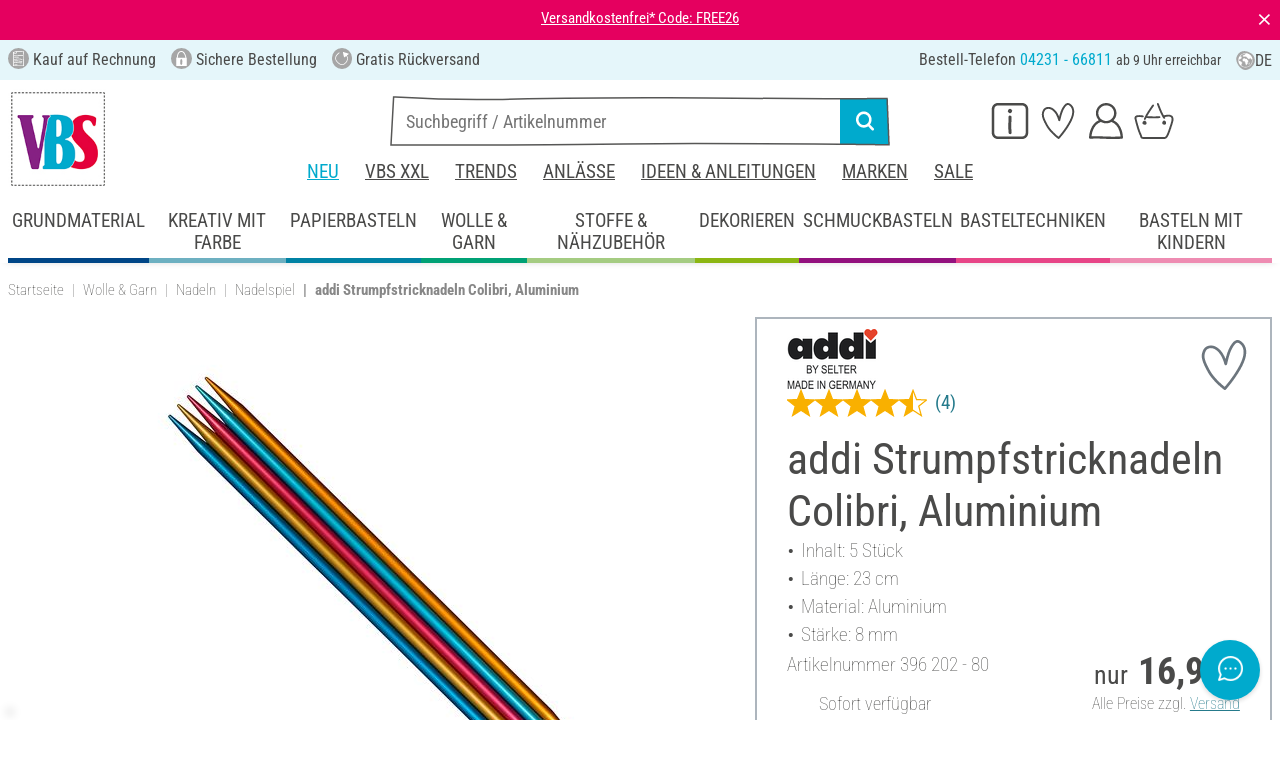

--- FILE ---
content_type: text/html; charset=UTF-8
request_url: https://www.vbs-hobby.com/addi-strumpfstricknadeln-colibri-aluminium-a216768/?vcode=80
body_size: 44393
content:
<!DOCTYPE html>
<html lang="de" dir="ltr" data-vwtype="artikel" data-vwname="detail" class="" data-env="live" id="root">

<head>
    <script>var dataLayer = [];</script>
    
<meta charset="utf-8">
<meta name="viewport" content="width=device-width, initial-scale=1, minimum-scale=1, interactive-widget=overlays-content">

<title>addi Strumpfstricknadeln Colibri, Aluminium | VBS Hobby Bastelshop</title>

<meta name="robots" content="index,follow">

    <meta name="keywords" content="Stricknadel,Nadel,Strumpfstricknadel,Strumpf-Stricknadel,Strick-nadel,Socken stricken">

    <meta name="description" content="addi Strumpfstricknadeln Colibri, Aluminium g&uuml;nstig online bestellen. Versandkostenfrei ab 75 &euro; ✓ Kostenlose R&uuml;cksendung ✓ Sichere Bestellung ✓ Jetzt auf Rechnung bestellen!">

    <link rel="canonical" href="https://www.vbs-hobby.com/addi-strumpfstricknadeln-colibri-aluminium-a216768/">

            <link rel="alternate" hreflang="de-de" href="https://www.vbs-hobby.com/addi-strumpfstricknadeln-colibri-aluminium-a216768/">
            <link rel="alternate" hreflang="de-at" href="https://www.vbs-hobby.at/addi-strumpfstricknadeln-colibri-aluminium-a216768/">
            <link rel="alternate" hreflang="de-ch" href="https://www.vbs-hobby.ch/addi-strumpfstricknadeln-colibri-aluminium-a216768/">
            <link rel="alternate" hreflang="fr-fr" href="https://www.vbs-hobby.fr/aiguilles-doubles-pointes-addi-colibri-aluminium-a216768/">
            <link rel="alternate" hreflang="fr-ch" href="https://www.vbs-hobby.ch/fr/aiguilles-doubles-pointes-addi-colibri-aluminium-a216768/">
            <link rel="alternate" hreflang="nl-nl" href="https://www.vbs-hobby.nl/addi-kousennaalden-colibri-aluminium-a216768/">
            <link rel="alternate" hreflang="en-nl" href="https://www.vbs-hobby.nl/en/addi-hosiery-needles-colibri-aluminium-a216768/">
            <link rel="alternate" hreflang="de-be" href="https://www.vbs-hobby.be/de/addi-strumpfstricknadeln-colibri-aluminium-a216768/">
            <link rel="alternate" hreflang="fr-be" href="https://www.vbs-hobby.be/fr/aiguilles-doubles-pointes-addi-colibri-aluminium-a216768/">
            <link rel="alternate" hreflang="nl-be" href="https://www.vbs-hobby.be/addi-kousennaalden-colibri-aluminium-a216768/">
            <link rel="alternate" hreflang="en-be" href="https://www.vbs-hobby.be/en/addi-hosiery-needles-colibri-aluminium-a216768/">
            <link rel="alternate" hreflang="en-at" href="https://www.vbs-hobby.at/en/addi-hosiery-needles-colibri-aluminium-a216768/">
            <link rel="alternate" hreflang="en-de" href="https://www.vbs-hobby.com/en/addi-hosiery-needles-colibri-aluminium-a216768/">
            <link rel="alternate" hreflang="en-fr" href="https://www.vbs-hobby.fr/en/addi-hosiery-needles-colibri-aluminium-a216768/">
            <link rel="alternate" hreflang="en-ch" href="https://www.vbs-hobby.ch/en/addi-hosiery-needles-colibri-aluminium-a216768/">
            <link rel="alternate" hreflang="en-pl" href="https://www.vbs-hobby.pl/en/addi-hosiery-needles-colibri-aluminium-a216768/">
            <link rel="alternate" hreflang="en-cz" href="https://www.vbs-hobby.cz/en/addi-hosiery-needles-colibri-aluminium-a216768/">
            <link rel="alternate" hreflang="en-it" href="https://www.vbs-hobby.it/en/addi-hosiery-needles-colibri-aluminium-a216768/">
            <link rel="alternate" hreflang="pl-pl" href="https://www.vbs-hobby.pl/igly-dziewiarskie-addi-colibri-aluminiowe-a216768/">
            <link rel="alternate" hreflang="cz-cz" href="https://www.vbs-hobby.cz/addi-pletaci-jehlice-colibri-hlinikove-a216768/">
            <link rel="alternate" hreflang="it-it" href="https://www.vbs-hobby.it/ferri-da-calza-addizionali-colibri-alluminio-a216768/">
    

            <link rel="preload" as="image" href="/media/prodimg/39/prodimg/thumbs/1176602_7773739.jpg">
    

            <meta name="og:title" content="addi Strumpfstricknadeln Colibri, Aluminium | VBS Hobby Bastelshop" scheme="property">
            <meta name="fb:app_id" content="708359522626724" scheme="property">
            <meta name="og:type" content="website" scheme="property">
            <meta name="og:description" content="addi Strumpfstricknadeln Colibri, Aluminium g&uuml;nstig online bestellen. Versandkostenfrei ab 75 &euro; ✓ Kostenlose R&uuml;cksendung ✓ Sichere Bestellung ✓ Jetzt auf Rechnung bestellen!" scheme="property">
            <meta name="og:site_name" content="VBS" scheme="property">
            <meta name="og:locale" content="de_DE" scheme="property">
            <meta name="og:locale:alternate" content="de_AT" scheme="property">
            <meta name="og:locale:alternate" content="de_CH" scheme="property">
            <meta name="og:locale:alternate" content="fr_CH" scheme="property">
            <meta name="og:locale:alternate" content="fr_FR" scheme="property">
            <meta name="og:locale:alternate" content="nl_NL" scheme="property">
            <meta name="og:locale:alternate" content="en_NL" scheme="property">
            <meta name="og:locale:alternate" content="en_BE" scheme="property">
            <meta name="og:locale:alternate" content="de_BE" scheme="property">
            <meta name="og:locale:alternate" content="nl_BE" scheme="property">
            <meta name="og:locale:alternate" content="fr_BE" scheme="property">
            <meta name="og:image" content="{main_image}" scheme="property">
            <meta name="og:url" content="https://www.vbs-hobby.com/addi-strumpfstricknadeln-colibri-aluminium-a216768/" scheme="property">
            <meta name="og:locale:alternate" content="en_IT" scheme="property">
            <meta name="og:locale:alternate" content="en_PL" scheme="property">
            <meta name="og:locale:alternate" content="en_CZ" scheme="property">
            <meta name="og:locale:alternate" content="it_IT" scheme="property">
            <meta name="og:locale:alternate" content="pl_PL" scheme="property">
            <meta name="og:locale:alternate" content="cz_CZ" scheme="property">
            <meta name="og:logo" content="https://www.vbs-hobby.com/media/k29305/1134094_150x150_vbs-logo_quadrat.jpg" scheme="property">
    
        <meta name="format-detection" content="telephone=no" />

<link rel="dns-prefetch" href="//live.luigisbox.tech" />
<link rel="stylesheet" href="https://cdn.luigisbox.tech/autocomplete.css" />


<script async src="https://scripts.luigisbox.tech/LBX-724097.js"></script>
<script data-purpose="html_head_custom">var etData={"presenceVars":[],"layoutBreakpoints":{"xs":{"min":320,"max":575},"sm":{"min":576,"max":767},"md":{"min":768,"max":991},"lg":{"min":992,"max":1199},"xl":{"min":1200,"max":1399},"xxl":{"min":1400,"max":9999}}};</script><link rel="stylesheet" type="text/css" href="/custom/module/public/vbsr2/dist/assets/index-8eSCwpky.css"><script src="/custom/module/public/vbsr2/dist/assets/index-DNF1j5iu.js" type="module"></script>

<link rel="stylesheet" href="/public/cache/css_1_45a08cc120f522f9406671d0da346f3bb456da40.css?ts=1765802360">






    <!-- nqHHeuTomxU4U3ESF_afxNX2_lDvaYOhcboBMbESHBs -->
    <meta name="google-site-verification" content="nqHHeuTomxU4U3ESF_afxNX2_lDvaYOhcboBMbESHBs">

<script data-purpose="head-js">
(window.headerEt = function () {
    'use strict';
    // JS detection
    document.documentElement.classList.remove('main--nojs');

    // Check if etData is undefined and create an empty object if needed
    if (window.etData === undefined) {
        window.etData = { };
    }

    // Assign and fill etData
    let etData = window.etData;
    etData.errors = {"count":0,"format":"text","msg":"","msg_errors":[],"msg_formats":[],"fields":[],"field_msg":[],"field_msg_errors":[],"field_msg_formats":[]};
    etData.presence = 'de';     etData.presenceId = 1;
    etData.lang = 'de';
    etData.langcode = 'de';
    etData.currencyCode = 'EUR';
    etData.currencySymbol = '€';
    etData.shopId = 1;     etData.searchEndpoint = '/api/service/search/vbs' + '/search/suggest';
    etData.dpdEndpoint = '/json.php?service=getDpdStores';
    etData.payOneConfig = [];
    etData.vwType = 'artikel';
    etData.vwTypeId = 308;
    etData.vwName = 'detail';
    etData.vwId = 216768;
    etData.isStartpage = false;
    etData.environmentName = 'live';
    etData.searchAttribGlue = '.';
    etData.searchAttribGlueOr = '|';
    etData.searchAttribGlueAnd = '.';
    etData.filterText = '';
    etData.shopCountries = [];
    etData.shopCountriesStates = [];
    etData.openMenuIds = [];
    etData.lieferanschriften = {};
            etData.luigisBox = "575865-724097";
        etData.suggesterConfig = {
        "limit": 10,
        "useLocation": true,
        "addressesTranslation": "Adressen",
        "chooseHouseNoTranslation": "Hausnummer wählen",
        "otherHouseNoTranslation": "andere"
    };
    
        etData.opeWaitForPersonalJson = true;

                etData.presenceObjects = {"datenschutz_c_seite":15,"impressum_c_seite":9,"widerruf_c_seite":213};

    etData.languageUrls = new Map;
                                                                                
                        etData.languageUrls.set('en', 'https://www.vbs-hobby.com/en/addi-hosiery-needles-colibri-aluminium-a216768/');
            
    etData.currencyUrls = new Map;
    
    /*etData.searchString = "";*/
    etData.searchString = null;

        
    
    etData.nonEssentialFrontendCodeAllowed = true;

            etData.orderBy = 'relevance'
    
    
    
    etData.translations = new Map();

    return etData;
})();
var addressIds = {
    'street': {},
    'housenumber': {}
    };

</script>
<script data-purpose="cookiecontrol">class l{d={gs:{"mandatory":{a:1,ad:2,g:2},"analysis":{a:0,ad:0,g:4},"marketing":{a:0,ad:0,g:6}},"nv":0,"cl":2592000};#t="CCUserSettings";#e;#n;#i;#r;#s;constructor(){this.#n=this.d.gs??{},this.#i=this.d.cs??{},this.#e=this.d.cl,this.#r=!1,this.#s=new Map,this.#o()}#c(){if(!document.cookie)return null;const t=this.#t+"=",e=document.cookie.split(";").map(t=>t.trim()).find(e=>e.startsWith(t));return e?decodeURIComponent(e.substring(t.length)):null}_rc(){return this.#c()}#a(t){let e=new Date;e.setSeconds(e.getSeconds()+this.#e),document.cookie=this.#t+"="+encodeURIComponent(t)+";path=/;expires="+e.toUTCString()}#o(t){let e=!1;if((t=t??this.#c()??"").length){this.#r=!0;let n={};t.split("&").forEach(t=>{const[e,i]=t.split("=");n[e]=this.#l(i)}),e=this.#h(n)}return e}#l(t){return Number(t)>=1?1:0}#h(t){this.#r=!0;let e=!1;for(const n in t){let i=this.#l(t[n]),r=Number(n)||0;for(const t in this.#n){let s=this.#n[t];if(s.ad,(t==n||r==s.g)&&s.a!=i){s.a=i,e=!0;for(const c in this.#i){const t=this.#i[c];t.g==s.g&&(t.a=s.a)}}}}return e}async#d(t=!0){t&&this.#o();for(const t in this.#n)this.g(t,!1)&&this.#s.forEach(e=>{e.groupKey!=t||e.once&&e.fired||(e.fired++,e.callback.call(null))})}showNotice(){return!this.#r}isUserConsentGiven(){return this.#r}jsn(){return null}g(t,e=!0){return e&&this.#o(),1===this.#n[t]?.a}c(t,e=!0){return e&&this.#o(),1===this.#i[t]?.a}pt(){document.querySelectorAll('template[data-cc]:not([data-cc="done"])').forEach(t=>{if(t instanceof HTMLTemplateElement&&t.parentElement&&(t.dataset.cc="done","content"in document.createElement("template")))for(let e=0;e<t.content.children.length;e++){let n=t.content.children[e];(!n.dataset.ccG||this.g(n.dataset.ccG))&&t.parentElement.append(n.cloneNode(!0))}})}on(t,e,n=!0){if("function"!=typeof e)throw new Error("invalid callback");if(!(t in this.#n))throw new Error("invalid groupKey");if(this.#s.has(e))return;const i={callback:e,once:!!n,fired:0,groupKey:t};this.#s.set(e,i),this.g(t)&&(i.fired++,"loading"==document.readyState?document.addEventListener("DOMContentLoaded",()=>{e.call(null)}):e.call(null))}async setUserChoice(t,e){if(!["acceptAll","acceptDefault","acceptMandatory","userSettings"].includes(t))throw new Error(`Invalid userChoice "${t}"`);let n=new URL(window.location.origin+`/json.php?service=cookiecontrol&${t}=1`);if("userSettings"==t){let t;if(e instanceof Map?t=e:e&&"object"==typeof e&&(t=new Map(Object.entries(e))),!t||!t.size)throw new Error("invalid userSettings");t.forEach((t,e)=>n.searchParams.append(e,String(t)))}return fetch(n,{cache:"no-store",credentials:"same-origin",redirect:"error"}).then(t=>{if(200===t.status)return t.json();throw new Error("Network request failed")}).then(t=>{if(t&&"data"in t)return this.#h(t.data.settings),this.#d(!1),t.data;throw new Error("Invalid UserConsent Data")})}fire(){this.#d()}debug(){const t=[];this.#s.forEach(e=>{t.push({callbackName:e.callback.name,fired:e.fired})}),console.group("EtailerCookieControl"),console.table(t),console.groupEnd()}}window.CC=new l;</script>

    <!-- start seo_structured_data -->
    <script type="application/ld+json">{"@context":"https:\/\/schema.org","@type":"BreadcrumbList","itemListElement":[{"@type":"ListItem","position":1,"item":{"@type":"Thing","@id":"https:\/\/www.vbs-hobby.com","name":"VBS Hobby Service"}},{"@type":"ListItem","position":2,"item":{"@type":"Thing","@id":"https:\/\/www.vbs-hobby.com\/wolle-und-garn\/","name":"Wolle & Garn"}},{"@type":"ListItem","position":3,"item":{"@type":"Thing","@id":"https:\/\/www.vbs-hobby.com\/wolle-und-garn\/nadeln\/","name":"Nadeln"}},{"@type":"ListItem","position":4,"item":{"@type":"Thing","@id":"https:\/\/www.vbs-hobby.com\/wolle-und-garn\/nadeln\/nadelspiel\/","name":"Nadelspiel"}},{"@type":"ListItem","position":5,"item":{"@type":"Thing","@id":"https:\/\/www.vbs-hobby.com\/addi-strumpfstricknadeln-colibri-aluminium-a216768\/?vcode=80","name":"addi Strumpfstricknadeln Colibri, Aluminium"}}]}</script><script type="application/ld+json">{"@context":"https:\/\/schema.org","@type":"WebPage","copyrightYear":"2026","copyrightHolder":"VBS Hobby Service","isFamilyFriendly":"true","name":"addi Strumpfstricknadeln Colibri, Aluminium | VBS Hobby Bastelshop","url":"https:\/\/www.vbs-hobby.com\/addi-strumpfstricknadeln-colibri-aluminium-a216768\/?vcode=80"}</script><script type="application/ld+json">{"@context":"https:\/\/schema.org","@type":"ProductGroup","name":"addi Strumpfstricknadeln Colibri, Aluminium","image":["https:\/\/www.vbs-hobby.com\/media\/prodimg\/39\/prodimg\/1176602_396202G_P-2018.05.29.05.29.jpg"],"description":"Diese addi Strumpfstricknadeln Colibri sind aus Aluminium hergestellt und das wahrscheinlich leichteste Nadelspiel der Welt. Die wundersch&ouml;nen Trendfarben laden ein, damit zu arbeiten. F&uuml;r pr&auml;zises Handarbeiten sind diese Nadeln mit einer Spitze f&uuml;r Basic- und Lace-Stricken pro Nadel ausgestattet. Ein kleines Strickwunder aus der addi-Manufaktur. Je leichter die Nadeln, desto schneller gestrickt! Mit diesem tollen Nadelspiel sind die Socken und gestrickten Hausschuhe schnell fertig und k&ouml;nnen verschenkt werden. ","brand":{"@type":"Brand","name":"addi"},"offers":{"@type":"Offer","priceCurrency":"EUR","price":14.95,"itemCondition":"https:\/\/schema.org\/NewCondition","availability":"https:\/\/schema.org\/InStock","url":"https:\/\/www.vbs-hobby.com\/addi-strumpfstricknadeln-colibri-aluminium-a216768\/"},"sku":"396 202","productGroupID":"396202","gtin13":"4016431247552","url":"https:\/\/www.vbs-hobby.com\/addi-strumpfstricknadeln-colibri-aluminium-a216768\/","variesBy":"https:\/\/schema.org\/size","hasVariant":[{"@type":"Product","name":"addi Strumpfstricknadeln Colibri, Aluminium","image":["https:\/\/www.vbs-hobby.com\/media\/prodimg\/39\/prodimg\/1176602_396202G_P-2018.05.29.05.29.jpg"],"description":"Diese addi Strumpfstricknadeln Colibri sind aus Aluminium hergestellt und das wahrscheinlich leichteste Nadelspiel der Welt. Die wundersch&ouml;nen Trendfarben laden ein, damit zu arbeiten. F&uuml;r pr&auml;zises Handarbeiten sind diese Nadeln mit einer Spitze f&uuml;r Basic- und Lace-Stricken pro Nadel ausgestattet. Ein kleines Strickwunder aus der addi-Manufaktur. Je leichter die Nadeln, desto schneller gestrickt! Mit diesem tollen Nadelspiel sind die Socken und gestrickten Hausschuhe schnell fertig und k&ouml;nnen verschenkt werden. ","brand":{"@type":"Brand","name":"addi"},"offers":{"@type":"Offer","priceCurrency":"EUR","price":14.95,"itemCondition":"https:\/\/schema.org\/NewCondition","availability":"https:\/\/schema.org\/InStock","url":"https:\/\/www.vbs-hobby.com\/addi-strumpfstricknadeln-colibri-aluminium-a216768\/?varid=192601"},"sku":"396 202","gtin13":"4016431247552","url":"https:\/\/www.vbs-hobby.com\/addi-strumpfstricknadeln-colibri-aluminium-a216768\/?varid=192601","aggregateRating":{"@type":"AggregateRating","ratingCount":4,"ratingValue":4.75,"bestRating":5,"worstRating":1},"size":"Stärke 5,5","@id":"1-192601"},{"@type":"Product","name":"addi Strumpfstricknadeln Colibri, Aluminium","image":["https:\/\/www.vbs-hobby.com\/media\/prodimg\/39\/prodimg\/1176602_396202G_P-2018.05.29.05.29.jpg"],"description":"Diese addi Strumpfstricknadeln Colibri sind aus Aluminium hergestellt und das wahrscheinlich leichteste Nadelspiel der Welt. Die wundersch&ouml;nen Trendfarben laden ein, damit zu arbeiten. F&uuml;r pr&auml;zises Handarbeiten sind diese Nadeln mit einer Spitze f&uuml;r Basic- und Lace-Stricken pro Nadel ausgestattet. Ein kleines Strickwunder aus der addi-Manufaktur. Je leichter die Nadeln, desto schneller gestrickt! Mit diesem tollen Nadelspiel sind die Socken und gestrickten Hausschuhe schnell fertig und k&ouml;nnen verschenkt werden. ","brand":{"@type":"Brand","name":"addi"},"offers":{"@type":"Offer","priceCurrency":"EUR","price":14.95,"itemCondition":"https:\/\/schema.org\/NewCondition","availability":"https:\/\/schema.org\/InStock","url":"https:\/\/www.vbs-hobby.com\/addi-strumpfstricknadeln-colibri-aluminium-a216768\/?varid=192603"},"sku":"396 202","gtin13":"4016431247606","url":"https:\/\/www.vbs-hobby.com\/addi-strumpfstricknadeln-colibri-aluminium-a216768\/?varid=192603","aggregateRating":{"@type":"AggregateRating","ratingCount":4,"ratingValue":4.75,"bestRating":5,"worstRating":1},"size":"Stärke 6","@id":"1-192603"},{"@type":"Product","name":"addi Strumpfstricknadeln Colibri, Aluminium","image":["https:\/\/www.vbs-hobby.com\/media\/prodimg\/39\/prodimg\/1176602_396202G_P-2018.05.29.05.29.jpg"],"description":"Diese addi Strumpfstricknadeln Colibri sind aus Aluminium hergestellt und das wahrscheinlich leichteste Nadelspiel der Welt. Die wundersch&ouml;nen Trendfarben laden ein, damit zu arbeiten. F&uuml;r pr&auml;zises Handarbeiten sind diese Nadeln mit einer Spitze f&uuml;r Basic- und Lace-Stricken pro Nadel ausgestattet. Ein kleines Strickwunder aus der addi-Manufaktur. Je leichter die Nadeln, desto schneller gestrickt! Mit diesem tollen Nadelspiel sind die Socken und gestrickten Hausschuhe schnell fertig und k&ouml;nnen verschenkt werden. ","brand":{"@type":"Brand","name":"addi"},"offers":{"@type":"Offer","priceCurrency":"EUR","price":14.95,"itemCondition":"https:\/\/schema.org\/NewCondition","availability":"https:\/\/schema.org\/InStock","url":"https:\/\/www.vbs-hobby.com\/addi-strumpfstricknadeln-colibri-aluminium-a216768\/?varid=192605"},"sku":"396 202","gtin13":"4016431247705","url":"https:\/\/www.vbs-hobby.com\/addi-strumpfstricknadeln-colibri-aluminium-a216768\/?varid=192605","aggregateRating":{"@type":"AggregateRating","ratingCount":4,"ratingValue":4.75,"bestRating":5,"worstRating":1},"size":"Stärke 7","@id":"1-192605"},{"@type":"Product","name":"addi Strumpfstricknadeln Colibri, Aluminium","image":["https:\/\/www.vbs-hobby.com\/media\/prodimg\/39\/prodimg\/1176602_396202G_P-2018.05.29.05.29.jpg"],"description":"Diese addi Strumpfstricknadeln Colibri sind aus Aluminium hergestellt und das wahrscheinlich leichteste Nadelspiel der Welt. Die wundersch&ouml;nen Trendfarben laden ein, damit zu arbeiten. F&uuml;r pr&auml;zises Handarbeiten sind diese Nadeln mit einer Spitze f&uuml;r Basic- und Lace-Stricken pro Nadel ausgestattet. Ein kleines Strickwunder aus der addi-Manufaktur. Je leichter die Nadeln, desto schneller gestrickt! Mit diesem tollen Nadelspiel sind die Socken und gestrickten Hausschuhe schnell fertig und k&ouml;nnen verschenkt werden. ","brand":{"@type":"Brand","name":"addi"},"offers":{"@type":"Offer","priceCurrency":"EUR","price":16.95,"itemCondition":"https:\/\/schema.org\/NewCondition","availability":"https:\/\/schema.org\/InStock","url":"https:\/\/www.vbs-hobby.com\/addi-strumpfstricknadeln-colibri-aluminium-a216768\/?varid=192607"},"sku":"396 202","gtin13":"4016431247804","url":"https:\/\/www.vbs-hobby.com\/addi-strumpfstricknadeln-colibri-aluminium-a216768\/?varid=192607","aggregateRating":{"@type":"AggregateRating","ratingCount":4,"ratingValue":4.75,"bestRating":5,"worstRating":1},"size":"Stärke 8","@id":"1-192607"}],"@id":"1-216768"}</script>
    <!-- end seo_structured_data -->

    

            


    
    
    </head>
<body class="">
<div id="tmpcart"></div>

<form id="prg-form" action="/prg.php" method="post">
    <input type="hidden" name="prg-data" id="prg-input" value="">
</form>


                    
                        <script>
            CC.on('analysis', () => {
                (function(w,d,s,l,i){ w[l]=w[l]||[];w[l].push({ 'gtm.start':
                        new Date().getTime(),event:'gtm.js' });var f=d.getElementsByTagName(s)[0],
                    j=d.createElement(s),dl=l!=='dataLayer'?'&l='+l:'';j.async=true;j.src=
                    '//www.googletagmanager.com/gtm.js?id='+i+dl;f.parentNode.insertBefore(j,f);
                })(window,document,'script','dataLayer','GTM-3SK6');
            });
        </script>
        <script>
            
            /**************
             *   Functions   *
             **************/

            var gtm = {
                /**
                 * @param {object} data
                 * @param {string} event
                 */
                pushOnLoad: (data, event = null) => {
                    if (event !== null) {
                        data['event'] = event;
                    }else{
                        data['event'] = 'pageLoad';
                    }
                    if (dataLayer) {
                        window.addEventListener("load", () => {
                            dataLayer.push(data);
                        });
                    }
                },
                /**
                 * @param {object} data
                 * @param {string} event
                 * @param {string|Location} link
                 */
                pushOnClick: (data, event = null, link = null) => {
                    if (!data) {
                        data = { };
                    }
                    if (event) {
                        data['event'] = event;
                    } else {
                        data['event'] = 'click';
                    }
                    if (dataLayer) {
                        if (link) {
                            data['eventCallback'] = () => {
                                window.location = link;
                            };
                            data['eventTimeout'] = 2000;
                        }
                        dataLayer.push(data);
                    }
                }
            };

            /**
             * @param {string} id
             */
            var triggerTmClickEvent = (id) => {
                if (typeof(additional_data) !== 'undefined') {
                    if (typeof(additional_data.view) === 'undefined' || typeof(additional_data.view[id]) === 'undefined') {
                        return;
                    }

                    dataLayer.push({ ecommerce: null });
                    dataLayer.push(additional_data.view[id]);
                }
            }

            /**
             * @param {string} id
             * @param {number} quantity
             */
            var triggerTmAddEvent = (id, quantity) => {
                if (typeof(additional_data.add) === 'undefined' || typeof(additional_data.add[id]) === 'undefined') {
                    return;
                }

                if (quantity !== additional_data.add[id]["ecommerce"]["items"][0]["quantity"]) {
                    additional_data.add[id]["ecommerce"]["items"][0]["quantity"] = quantity
                    additional_data.add[id]["ecommerce"]["value"] = Math.round((additional_data.add[id]["ecommerce"]["items"][0]["price"] * quantity) * 100) / 100
                }

                dataLayer.push({ ecommerce: null });
                dataLayer.push(additional_data.add[id]);
            }

            /**
             * @param {string} id
             */
            var triggerTmRemoveEvent = (id) => {
                if (typeof(additional_data.remove) === 'undefined' || typeof(additional_data.remove[id]) === 'undefined') {
                    return;
                }

                dataLayer.push({ ecommerce: null });
                dataLayer.push(additional_data.remove[id]);
            }

            /**
             * @param {string} id
             */
            var triggerTmWishlistAddEvent = (id) => {
                if (typeof(additional_data.wish) === 'undefined' || typeof(additional_data.wish[id]) === 'undefined') {
                    return;
                }

                dataLayer.push({ ecommerce: null });
                dataLayer.push(additional_data.wish[id]);
            }

            var triggerTmWishlistRemoveEvent = (id) => {
                if (typeof(additional_data.wish) === 'undefined' || typeof(additional_data.wish[id]) === 'undefined') {
                    return;
                }

                dataLayer.push({ ecommerce: null });
                dataLayer.push({
                    event: 'removeFromWishlist',
                    ecommerce: {
                        remove: additional_data.wish[id].ecommerce
                    }
                });
            };


            
            /*********************
             *   Initialisierung *
             *********************/

                        var utag_data = { };

                        var additional_data;

                        var custom_data;

                            utag_data = {"ecommerce":{"currency":"EUR","value":14.95,"items":[{"item_id":"39620280","item_name":"addi Strumpfstricknadeln Colibri, Aluminium","item_brand":"addi","price":14.95,"item_category":"Basteltechniken","item_category2":"Basteltechniken Col 5","item_category3":"Stricken","item_category4":"Stricknadeln"}]},"event":"view_item"};
            
                            additional_data = JSON.parse('{"add":{"192601":{"event":"add_to_cart","ecommerce":{"currency":"EUR","value":14.95,"items":[{"item_id":"39620255","item_name":"addi Strumpfstricknadeln Colibri, Aluminium","item_brand":"addi","price":14.95,"quantity":1,"item_category":"Basteltechniken","item_category2":"Basteltechniken Col 5","item_category3":"Stricken","item_category4":"Stricknadeln"}]}},"192603":{"event":"add_to_cart","ecommerce":{"currency":"EUR","value":14.95,"items":[{"item_id":"39620260","item_name":"addi Strumpfstricknadeln Colibri, Aluminium","item_brand":"addi","price":14.95,"quantity":1,"item_category":"Basteltechniken","item_category2":"Basteltechniken Col 5","item_category3":"Stricken","item_category4":"Stricknadeln"}]}},"192605":{"event":"add_to_cart","ecommerce":{"currency":"EUR","value":14.95,"items":[{"item_id":"39620270","item_name":"addi Strumpfstricknadeln Colibri, Aluminium","item_brand":"addi","price":14.95,"quantity":1,"item_category":"Basteltechniken","item_category2":"Basteltechniken Col 5","item_category3":"Stricken","item_category4":"Stricknadeln"}]}},"192607":{"event":"add_to_cart","ecommerce":{"currency":"EUR","value":16.95,"items":[{"item_id":"39620280","item_name":"addi Strumpfstricknadeln Colibri, Aluminium","item_brand":"addi","price":16.95,"quantity":1,"item_category":"Basteltechniken","item_category2":"Basteltechniken Col 5","item_category3":"Stricken","item_category4":"Stricknadeln"}]}},"80600":{"event":"add_to_cart","ecommerce":{"currency":"EUR","value":8.99,"items":[{"item_id":"39120750","item_name":"addiNature Nadelspiel, Bambus, 20 cm","item_brand":"addi","price":8.99,"quantity":1,"item_category":"Basteltechniken","item_category2":"Basteltechniken Col 5","item_category3":"Stricken","item_category4":"Stricknadeln"}]}}},"view":{"216574":{"event":"view_item","ecommerce":{"currency":"EUR","value":8.99,"items":[{"item_id":null,"item_name":"addiNature Nadelspiel, Bambus, 20 cm","item_brand":"addi","price":8.99,"item_category":"Basteltechniken","item_category2":"Basteltechniken Col 5","item_category3":"Stricken","item_category4":"Stricknadeln"}]}},"80600":{"event":"view_item","ecommerce":{"currency":"EUR","value":8.99,"items":[{"item_id":null,"item_name":"addiNature Nadelspiel, Bambus, 20 cm","item_brand":"addi","price":8.99,"item_category":"Basteltechniken","item_category2":"Basteltechniken Col 5","item_category3":"Stricken","item_category4":"Stricknadeln"}]}}},"wish":{"192601":{"event":"add_to_wishlist","ecommerce":{"currency":"EUR","value":14.95,"items":[{"item_id":"39620255","item_name":"addi Strumpfstricknadeln Colibri, Aluminium","item_brand":"addi","price":14.95,"quantity":1,"item_category":"Basteltechniken","item_category2":"Basteltechniken Col 5","item_category3":"Stricken","item_category4":"Stricknadeln"}]}},"192603":{"event":"add_to_wishlist","ecommerce":{"currency":"EUR","value":14.95,"items":[{"item_id":"39620260","item_name":"addi Strumpfstricknadeln Colibri, Aluminium","item_brand":"addi","price":14.95,"quantity":1,"item_category":"Basteltechniken","item_category2":"Basteltechniken Col 5","item_category3":"Stricken","item_category4":"Stricknadeln"}]}},"192605":{"event":"add_to_wishlist","ecommerce":{"currency":"EUR","value":14.95,"items":[{"item_id":"39620270","item_name":"addi Strumpfstricknadeln Colibri, Aluminium","item_brand":"addi","price":14.95,"quantity":1,"item_category":"Basteltechniken","item_category2":"Basteltechniken Col 5","item_category3":"Stricken","item_category4":"Stricknadeln"}]}},"192607":{"event":"add_to_wishlist","ecommerce":{"currency":"EUR","value":16.95,"items":[{"item_id":"39620280","item_name":"addi Strumpfstricknadeln Colibri, Aluminium","item_brand":"addi","price":16.95,"quantity":1,"item_category":"Basteltechniken","item_category2":"Basteltechniken Col 5","item_category3":"Stricken","item_category4":"Stricknadeln"}]}}}}');
            
                                                custom_data = {"CustomerID":"","CurrencySymbol":"EUR","currency":"EUR","TotalPrice":"14.95","PartnerID":"","ecomm_pagetype":"product","ecomm_category":"Nadelspiel","google_conversion_id":"956150223","google_conversion_label":"ncm7COnzugUQz-P2xwM","orderNumber":"","orderValue":"14.95","basketVoucher":0,"erp_user_id":"","ecomm_totalvalue":"14.95","ecomm_prodid":"39620280","brand":"addi","productDescription":"<p>Diese <b>addi<\/b> <b>Strumpfstricknadeln Colibri<\/b> sind aus <b>Aluminium<\/b> hergestellt und das wahrscheinlich <b>leichteste Nadelspiel<\/b> der Welt. Die <b>wundersch&ouml;nen Trendfarben<\/b> laden ein, damit zu arbeiten. F&uuml;r <b>pr&auml;zises Handarbeiten<\/b> sind diese Nadeln mit einer Spitze f&uuml;r <b>Basic- und Lace-Stricken<\/b> pro Nadel ausgestattet. Ein kleines Strickwunder aus der addi-Manufaktur. <\/p><p>Je <b>leichter<\/b> <b>die<\/b> <b>Nadeln,<\/b> desto <b>schneller gestrickt!<\/b> Mit diesem <b>tollen<\/b> <b>Nadelspiel<\/b> sind die Socken und gestrickten Hausschuhe schnell fertig und k&ouml;nnen verschenkt werden. <\/p>","cookie_mandatory":1,"cookie_analysis":0,"cookie_marketing":0,"medium":"internet"};
                
                                try {
                    if (custom_data && typeof custom_data === "object" && custom_data.hasOwnProperty('cookie_mandatory')) {
                        // RegEx, um den Wert des Cookies CCUserSettings zu extrahieren
                        const cookieMatch = document.cookie.match(/CCUserSettings=(.+?);/);
                        if (Array.isArray(cookieMatch) && cookieMatch[1]) {
                            const cookieValue = decodeURIComponent(cookieMatch[1]);
                            if (cookieValue !== "") {
                                // Alle Schlüssel-Wert-Paare aus dem Cookie-Wert extrahieren
                                [...cookieValue.matchAll(/([a-z]+)=([0-2])/g)].forEach(([_, key, value]) => {
                                    // Erstellen des Schlüssels für das customData Objekt
                                    const customDataKey = 'cookie_' + key;
                                    const customDataValue = parseInt(value, 10) >= 1 ? 1 : 0;
                                    if (customDataKey in custom_data) {
                                        custom_data[customDataKey] = customDataValue;
                                    }
                                });
                            }
                        }
                    }
                } catch (error) {
                    console.error('tagmanager', error);
                }
            
            /*******************
             *   Set custom Data   *
             *******************/

            if (custom_data) {
                window.addEventListener('load', function () {
                    if (!custom_data.hasOwnProperty('event')) {
                        custom_data['event'] = 'pageLoad';
                    }
                    dataLayer.push(custom_data);
                });
            }
        </script>
    
        



    
    


    <div id="superheader" class="header-super noprint d-none">
        <div class="head-subnav text-center">
            <div style="text-align: center;"><a href="/startseite-at-i47/" style="color: white;">Versandkostenfrei* Code: FREE26</a></div>
        </div>
        <div id="superheader-close" class="super-close"> &Cross;</div>
    </div>


        
    <header class="layout_header noprint layout_header--standard" data-tpl="layout_header"><div class="d-none d-lg-block bg-et_blue_100 position-relative z-1"><div class="layout_header__information_standard p-2" data-tpl="layout_header__information_standard"><ul> <li><i class="uk-icon-rechnung"></i> Kauf auf Rechnung</li> <li><i class="uk-icon-sichere-bestellung"></i> Sichere Bestellung</li> <li><i class="uk-icon-rueckversand"> </i> Gratis R&uuml;ckversand</li> <li>Bestell-Telefon <span class="text-color-primary">04231 - 66811</span> <span id="hotlineStatus" style="font-size: 14px;"></span></li> </ul> <script>
	function checkHotlineStatus() {
		const now = new Date();
		const day = now.getDay(); // 0 = Sonntag, 1 = Montag, ..., 6 = Samstag
		const hours = now.getHours();

		const holidays = [
			new Date(2025, 0, 1), // Neujahr
			new Date(2025, 3, 18), // Karfreitag
			new Date(2025, 3, 21), // Ostermontag
			new Date(2025, 4, 1), // 1.Mai
			new Date(2025, 4, 29), // Himmelfahrt
			new Date(2025, 5, 9), // Pfingstmontag
			new Date(2025, 9, 3), // Tag der deutschen Einheit
			new Date(2025, 9, 31), // Reformationstag
			new Date(2025, 11, 25), // Weihnachten
			new Date(2025, 11, 26) // 2.Weihnachten
		];

		// Überprüfen, ob heute ein Feiertag ist
		const isHoliday = holidays.some(holiday => 
																		holiday.getDate() === now.getDate() && 
																		holiday.getMonth() === now.getMonth()
																	 );

		let statusText = "";
		const greenDot = "&#x2705;"; // grünes Häkchen als Symbol

		if (isHoliday) {
			statusText = "Hotline nicht erreichbar";
		} else if (day >= 1 && day <= 5) { // Montag bis Freitag
			if (hours >= 9 && hours < 17) {
				statusText = greenDot + " jetzt erreichbar";
			} else if (hours >= 17) {
				statusText = "ab 9 Uhr erreichbar";
			} else {
				statusText = "ab 9 Uhr erreichbar";
			}
		} else if (day === 0 || day === 6) { // Sonntag oder Samstag
			statusText = "ab Montag 9 Uhr erreichbar";
		} else {
			if (day === 5 && hours >= 17) { // Nach 17 Uhr am Freitag
				statusText = "ab Montag 9 Uhr erreichbar";
			} else {
				statusText = "ab 9 Uhr erreichbar";
			}
		}

		document.getElementById("hotlineStatus").innerHTML = statusText;
	}

	checkHotlineStatus();
</script> <div class="layout_header__language_selection dropdown"><button class="btn btn-unstyled dropdown-toggle" type="button" data-bs-toggle="dropdown" aria-expanded="false" title="Deutsch"><svg height="20px" width="20px" aria-hidden="true"><use href="/custom/module/public/vbsr2/public/sprite_general.svg#sprite_vbs_icon_kreis_sprache"></use></svg> DE </button><ul class="dropdown-menu"><li><div class="dropdown-item active" rel="nofollow">Deutsch</div></li><li><a class="dropdown-item" href="https://www.vbs-hobby.com/en/addi-hosiery-needles-colibri-aluminium-a216768/" rel="nofollow">English</a></li></ul></div></div></div><div class="layout_header__tetris p-lg-2 pb-lg-0 position-relative z-0"><div class="layout_header__burger_box ps-2"><button class="layout_header__burger_button btn" type="button" data-bs-toggle="offcanvas" data-bs-target="#mobileNavigation" aria-controls="mobileNavigation"><svg data-svg-fixed-size="1" height="30" width="30" aria-hidden="true"><use href="/custom/module/public/vbsr2/public/sprite_general.svg#sprite_vbs_icon_burgermenue"></use></svg></button></div><a href="/" title="VBS Basteln und Hobby" class="layout_header__logo_box m-2 m-lg-0"><img src="/media/k29305/1134094_150x150_vbs-logo_quadrat.jpg" width="150" height="150" alt="VBS Basteln und Hobby" class="img-fluid" ></a><div class="layout_header__personal_box pt-2 pe-2"><div class="dropdown-center d-none d-lg-block"><button type="button" class="btn btn-link layout_header__personal_button" id="layout_header_button_service" data-bs-toggle="dropdown" aria-haspopup="true" aria-expanded="false" title="Service" ><svg width="30" height="26" alt="Service" aria-hidden="true"><use href="/custom/module/public/vbsr2/public/sprite_general.svg#sprite_vbs_icon_service"></use></svg></button><div class="dropdown-menu p-2 layout_header__dropdown_menu_service" aria-labelledby="layout_header_button_service"><div class="grid gap-2" data-tpl="layout_header"><div class="g-col-4" data-ope-key="app_17_13060"><div class="bg-et_blue_100 p-2"> <div class="mb-2" style="text-align: center;">DIREKTBESTELLUNG<br><br><img src="/media/k62855/k63148/thumbs/1181590_7998062.png" data-mid="731890" data-mid="165912" title="212054_direktbestellung_symbol.png" width="90" height="90" loading="lazy"></div> <div class="mt-2" style="text-align: center;"><a class="btn btn-primary fs-6" data-btn-shape="2" href="/cart/#directorder">jetzt bestellen</a></div> </div></div><div class="g-col-4" data-ope-key="app_17_13062"><div class="bg-et_blue_100 p-2"> <div class="mb-2" style="text-align: center;">VBS&nbsp;NEWSLETTER</div> <div style="text-align: center;"><img src="/media/k65717/thumbs/1250842_9000862.png" data-mid="729385" alt="Newsletter Symbol" width="90" height="90" loading="lazy"><br><br><a href="/newsletter/" class="btn btn-primary fs-6" data-btn-shape="2">kostenlos anfordern</a></div> </div></div><div class="g-col-4" data-ope-key="app_17_13064"><div class="bg-et_blue_100 p-2"> <div class="mb-2" style="text-align: center;">VBS Katalog</div> <div style="text-align: center;"><a href="/katalog/"><img src="/media/thumbs/1240681_8890129.png" data-mid="788302" data-mid="344786" title="VBS Kreativ-Katalog" width="88" height="105" loading="lazy"></a></div> <div class="mt-2" style="text-align: center;"><a class="btn btn-primary fs-6" data-btn-shape="2" href="/katalog/">jetzt online bl&auml;ttern</a></div> </div></div><div class="g-col-4" data-ope-key="app_17_13066"><div class="px-3 dropdown_title">SERVICE</div> <ul class="et-nav-vertical2"> <li><a href="/geschenkgutschein-anfordern/">Geschenkgutschein</a></li> <li><a href="/freunde-werben-freunde/">Freunde werben</a></li> <li><a href="/newsletter/">Newsletter</a></li> <li><a href="/ideen-und-anleitungen/">Ideen &amp; Anleitungen<br></a></li> </ul></div><div class="g-col-4" data-ope-key="app_17_13068"><div class="px-3 dropdown_title">&Uuml;BER UNS</div> <ul class="et-nav-vertical2"> <li><a href="/ueber-uns/">&Uuml;ber uns</a></li> <li><a href="https://jobs.vbs-hobby.com" target="_blank" rel="noopener">Jobs &amp; Karriere</a></li> <li><a href="/partnerprogramm/">Partner werden<br></a></li> <li><a href="/vbs-als-marke/">VBS als Marke</a></li> <li><a href="/vbs-auf-messen/#directorder">VBS unterwegs<br></a></li> <li><a href="/vbs-bastel-markt-in-verden/">VBS Bastel-Markt Verden</a></li> <li><a href="/entsorgungs-und-umweltbestimmungen-i70/">Hinweise zur Batterieentsorgung</a></li> </ul></div><div class="g-col-4" data-ope-key="app_17_13070"><div class="px-3 dropdown_title">BRAUCHST DU HILFE?</div> <ul class="et-nav-vertical2"> <li><a href="/kontakt/">FAQ &amp; Kontakt</a></li> </ul></div></div></div></div><a href="https://www.vbs-hobby.com/wishlist/" class="btn btn-link layout_header__personal_button layout_header__wishlist_button" title="Merkliste" ><span class="position-relative d-block"> <svg width="30" height="26" alt="Merkliste" aria-hidden="true"><use href="/custom/module/public/vbsr2/public/sprite_general.svg#sprite_vbs_icon_merkzettel"></use></svg><span class="layout_header__personal_button_badge badge rounded-pill bg-primary" data-et-pj-counter-name="wishlist" data-et-pj-counter-value="">&zwnj;</span></span></a><div class="dropdown-center"><button type="button" class="btn btn-link layout_header__personal_button" id="layout_header_button_mein_konto" data-bs-toggle="dropdown" aria-expanded="false" title="Mein Konto" ><svg width="30" height="26" alt="Mein Konto" aria-hidden="true"><use href="/custom/module/public/vbsr2/public/sprite_general.svg#sprite_vbs_icon_kundenkonto"></use></svg></button><div class="dropdown-menu p-2 layout_header__dropdown_menu_myaccount" aria-labelledby="layout_header_button_mein_konto" data-et-pj-dom-html="my-account-container" data-ope-key="app_17_4030" ><ul class="et-nav-vertical2"> <li style="text-align: center; margin-bottom: .25em;"><a class="btn btn-primary" href="/praesenz/intern/" data-btn-shape="4">Anmelden</a></li> <li><a href="/person/register/"><strong>Noch kein Kunde?</strong> Hier registrieren</a></li> <li><hr class="et-nav-divider"></li> <li><a href="/person/bestellstatus/">Meine Bestellungen</a></li> <li><a href="/person/meinedaten/">Meine Daten</a></li> <li><a href="/person/login/">Meine Basteltipps</a></li> </ul></div></div><div class="dropdown"><button type="button" class="btn btn-link layout_header__personal_button" id="layout_header_button_cart" title="Warenkorb" ><span class="position-relative d-block"> <svg width="30" height="26" alt="Warenkorb" aria-hidden="true"><use href="/custom/module/public/vbsr2/public/sprite_general.svg#sprite_vbs_icon_warenkorb"></use></svg><span class="layout_header__personal_button_badge badge rounded-pill bg-primary" data-et-pj-counter-name="cart" data-et-pj-counter-value="" >&zwnj;</span></span></button></div></div> <script>
            etData.liveSearchData = {"formAction":"https:\/\/www.vbs-hobby.com\/suche\/","inputTitle":"Suchbegriff \/ Artikelnummer","buttonTitle":"Suche starten","catHeader":"Kategorievorschl&auml;ge","prevHeader":"Andere suchen nach","blogHeader":"Eintr&auml;ge im VBS Blog","productHeader":"Produktvorschl&auml;ge","setHeader":"Ideen &amp; Anleitungen","searchTerm":"","txtSchwierigkeit":"Schwierigkeit:","txtDauer":"Dauer:","txtAbbrevationHours":"Std.","txtAbbrevationMinutes":"Min."};
        </script> <div class="layout_header__search_box" id="luigisbox"><form class="live-search-placeholder" method="get" action="https://www.vbs-hobby.com/suche/"><div class="live-search-placeholder__input-fields"><div class="live-search-placeholder__input-container"><svg class="live-search-placeholder__input-background" aria-hidden="true" width="410" height="50"><use href="/custom/module/public/vbsr2/public/sprite_general.svg#sprite_vbs_suchfeld_umrandung__input"></use></svg><input id="autocomplete" type="search" maxlength="100" name="q" class="live-search-placeholder__input-field" placeholder="Suchbegriff / Artikelnummer" title="Suchbegriff / Artikelnummer" aria-describedby="button-search" autocomplete="off" value=""> <script>
                                function LBInitAutocomplete() {
                                    let layout = 'heromobile';
                                    let lbLang = etData.lang;
                                    if (lbLang == 'cs') {
                                        lbLang = 'cz';
                                    }
                                    AutoComplete(
                                        {
                                            Layout: layout,
                                            TrackerId: etData.luigisBox,
                                            Locale: lbLang,
                                            ShowHeroProduct: true,
                                            Types: [
                                                {
                                                    type: "item",
                                                    name: "item",
                                                    size: 9,
                                                    recommend: {
                                                        size: 8
                                                    }
                                                }, {
                                                    type: "category",
                                                    name: "category",
                                                    size: 10,
                                                }, {
                                                    type: "article",
                                                    name: "article",
                                                    size: 9,
                                                }, {
                                                    type: "query",
                                                    name: "query",
                                                    size: 10,
                                                    recommend: {
                                                        size: 10
                                                    }
                                                }
                                            ],
                                            Translations: {
                                                de: {
                                                    showAllTitle: "Alle Treffer anzeigen",
                                                    noResultsMessage: "Deine Suche nach :query hat keine Treffer ergeben. Bitte versuche einen anderen Suchbegriff",
                                                    noResultsMessageOne: "Deine Suche nach :query hat nur einen Treffer ergeben",
                                                    types: {
                                                        item: {
                                                            name: "Produktvorschl&auml;ge",
                                                            recommendHeroName: "Top Produkt",
                                                            heroName: "Top Produkt",
                                                            recommendName: "Top Produkt"
                                                        },
                                                        category: {
                                                            name: "Kategorievorschl&auml;ge",
                                                            recommendName: "Kategorievorschl&auml;ge",
                                                        },
                                                        article: {
                                                            name: "Ideen &amp; Anleitungen",
                                                            recommendName: "Ideen &amp; Anleitungen",
                                                        },
                                                        query: {
                                                            name: "Andere suchten nach",
                                                            recommendName: "Andere suchten nach",
                                                        }
                                                    },
                                                    priceFilter: {
                                                        symbol: '€'
                                                    }
                                                }
                                            }
                                        },
                                        "#autocomplete"
                                    );
                                }
                            </script> <script
                                    src="https://cdn.luigisbox.tech/autocomplete.js"
                                    async
                                    onload="LBInitAutocomplete()"
                            ></script> </div><div class="live-search-placeholder__button-container"><svg class="live-search-placeholder__button-background" aria-hidden="true" width="50" height="50"><use href="/custom/module/public/vbsr2/public/sprite_general.svg#sprite_vbs_suchfeld_umrandung__button"></use></svg><button class="btn btn-primary live-search-placeholder__button-field" title="Suche starten"><svg height="20" width="20" aria-hidden="true"><use href="/custom/module/public/vbsr2/public/sprite_general.svg#sprite_vbs_icon_suche"></use></svg></button></div></div></form></div> <script>
            etData.translations.set('vueDpdMapDistance', "Entfernung");
            etData.translations.set('vueDpdPlaceholder', "Adresse");
            etData.translations.set('vueDpdOpeningTimes', "&Ouml;ffnungszeiten");
            etData.translations.set('vueDpdSelectStore', "Paketshop ausw&auml;hlen");
            etData.translations.set('vueDpdMonday', "Montag");
            etData.translations.set('vueDpdTuesday', "Dienstag");
            etData.translations.set('vueDpdWednesday', "Mittwoch");
            etData.translations.set('vueDpdThursday', "Donnerstag");
            etData.translations.set('vueDpdFriday', "Freitag");
            etData.translations.set('vueDpdSaturday', "Samstag");
            etData.translations.set('vueDpdSunday', "Sonntag");
            etData.translations.set('vueDpdBack', "&lt; zur&uuml;ck");
            etData.translations.set('vueDpdClosed', "Geschlossen");
            etData.translations.set('wishlistInsertName', "Bitte gib einen Namen f&uuml;r die Merkliste an.");
            etData.translations.set('wishlistInsertNameDuplicate', "Diesen Merkzettel gibt es bereits.");
        </script> <div class="layout_header__themen_box"><a href="https://www.vbs-hobby.com/neu/" class="btn btn-link layout_header__themen_link" style="color:var(--bs-primary)"> Neu </a><a href="https://www.vbs-hobby.com/vbs-xxl/" class="btn btn-link layout_header__themen_link"> VBS XXL </a><a href="https://www.vbs-hobby.com/basteltrends/" class="btn btn-link layout_header__themen_link"> Trends </a><a href="https://www.vbs-hobby.com/anlaesse/" class="btn btn-link layout_header__themen_link"> Anlässe </a><a href="https://www.vbs-hobby.com/ideen-und-anleitungen-zum-basteln/" class="btn btn-link layout_header__themen_link"> Ideen & Anleitungen </a><a href="https://www.vbs-hobby.com/marken/" class="btn btn-link layout_header__themen_link"> Marken </a><a href="https://www.vbs-hobby.com/sale/" class="btn btn-link layout_header__themen_link"> Sale </a></div><div class="element_vbs_color_stripes layout_header__navigation d-flex d-lg-none" data-tpl="element_vbs_color_stripes"><div class="flex-fill element_vbs_color_stripes__stripe" data-color-theme="grundmaterial" style="border-bottom: 3px solid var(--et-theme-color, currentColor)"></div><div class="flex-fill element_vbs_color_stripes__stripe" data-color-theme="kreativ_mit_farbe" style="border-bottom: 3px solid var(--et-theme-color, currentColor)"></div><div class="flex-fill element_vbs_color_stripes__stripe" data-color-theme="papierbasteln" style="border-bottom: 3px solid var(--et-theme-color, currentColor)"></div><div class="flex-fill element_vbs_color_stripes__stripe" data-color-theme="wolle_und_garn" style="border-bottom: 3px solid var(--et-theme-color, currentColor)"></div><div class="flex-fill element_vbs_color_stripes__stripe" data-color-theme="stoffe_und_zubehoer" style="border-bottom: 3px solid var(--et-theme-color, currentColor)"></div><div class="flex-fill element_vbs_color_stripes__stripe" data-color-theme="dekorieren" style="border-bottom: 3px solid var(--et-theme-color, currentColor)"></div><div class="flex-fill element_vbs_color_stripes__stripe" data-color-theme="schmuckbasteln" style="border-bottom: 3px solid var(--et-theme-color, currentColor)"></div><div class="flex-fill element_vbs_color_stripes__stripe" data-color-theme="basteltechnik" style="border-bottom: 3px solid var(--et-theme-color, currentColor)"></div><div class="flex-fill element_vbs_color_stripes__stripe" data-color-theme="basteln_mit_kindern" style="border-bottom: 3px solid var(--et-theme-color, currentColor)"></div></div> <script>
        etData.etShowDesktopFlyoutTimeoutID;

        function etShowDesktopFlyout(el) {
            clearTimeout(etData.etShowDesktopFlyoutTimeoutID);
            etData.etShowDesktopFlyoutTimeoutID = setTimeout(() => {
                el.setAttribute('data-flyout-visible', true)
            }, 250);
        }

        function etHideDesktopFlyout(el) {
            clearTimeout(etData.etShowDesktopFlyoutTimeoutID);
            el.setAttribute('data-flyout-visible', false)
        }
    </script> <nav class="layout_header__navigation d-none d-lg-flex layout_header__dnav mt-3" data-tpl="layout_header_desktop_menu"><div class="layout_header__dnav_item" data-mkey="301:detail:10782" data-mid="1051" data-color-theme="grundmaterial" data-has-flyout="" onmouseenter="etShowDesktopFlyout(this)" onmouseleave="etHideDesktopFlyout(this)" data-tpl="layout_header_desktop_menu" ><a href="https://www.vbs-hobby.com/grundmaterial/" class="btn-unstyled layout_header__dnav_button"><span>Grundmaterial</span></a><div class="layout_header__dnav_flyout dropdown-menu et_dropdown_color_submenu_container-0" data-desktop-menu-id="1051"><div class="layout_header__navigation_submenu mt-3 ps-2 pe-2"><img src="/custom/module/public/vbsr2/public/assets/svg/kategorie_icons/grundmaterial_mit_hintergrund.svg" width="70" height="70" style="object-fit: contain" alt="" aria-hidden="true" class="layout_header_desktop_menu_icon"><div class="layout_header__navigation_submenu_title h1"> Grundmaterial </div><div class="layout_header__navigation_submenu_items"><a href="https://www.vbs-hobby.com/grundmaterial/acrylformen/" class="dropdown-item layout_header__navigation_submenu_item" data-parent data-mkey="301:detail:10797" data-mid="110797" data-pid="1051" > Acrylformen </a><a href="https://www.vbs-hobby.com/grundmaterial/adventskalender/" class="dropdown-item layout_header__navigation_submenu_item" data-parent data-mkey="301:detail:10798" data-mid="110798" data-pid="1051" > Adventskalender </a><a href="https://www.vbs-hobby.com/grundmaterial/bastelfilz/" class="dropdown-item layout_header__navigation_submenu_item" data-parent data-mkey="301:detail:19831" data-mid="119831" data-pid="1051" > Bastelfilz </a><a href="https://www.vbs-hobby.com/grundmaterial/bastelfolie/" class="dropdown-item layout_header__navigation_submenu_item" data-parent data-mkey="301:detail:10799" data-mid="110799" data-pid="1051" > Bastelfolie </a><a href="https://www.vbs-hobby.com/grundmaterial/bastelfolie/bastelfolie-fuer-lampen/" class="dropdown-item layout_header__navigation_submenu_item" data-mkey="301:detail:10994" data-mid="110994" data-pid="110799" > Bastelfolie f&uuml;r Lampen </a><a href="https://www.vbs-hobby.com/grundmaterial/bastelfolie/buegelfolie/" class="dropdown-item layout_header__navigation_submenu_item" data-mkey="301:detail:18782" data-mid="118782" data-pid="110799" > B&uuml;gelfolie </a><a href="https://www.vbs-hobby.com/grundmaterial/bastelfolie/metallfolie/" class="dropdown-item layout_header__navigation_submenu_item" data-mkey="301:detail:10995" data-mid="110995" data-pid="110799" > Metallfolie </a><a href="https://www.vbs-hobby.com/grundmaterial/bastelfolie/schrumpffolie/" class="dropdown-item layout_header__navigation_submenu_item" data-mkey="301:detail:18785" data-mid="118785" data-pid="110799" > Schrumpffolie </a><a href="https://www.vbs-hobby.com/grundmaterial/bastelfolie/schutzhuellen-und-zellglasbeutel/" class="dropdown-item layout_header__navigation_submenu_item" data-mkey="301:detail:10996" data-mid="110996" data-pid="110799" > Schutzh&uuml;llen &amp; Zellglasbeutel </a><a href="https://www.vbs-hobby.com/grundmaterial/bastelfolie/selbstklebende-bastelfolie/" class="dropdown-item layout_header__navigation_submenu_item" data-mkey="301:detail:10993" data-mid="110993" data-pid="110799" > Selbstklebende Bastelfolie </a><a href="https://www.vbs-hobby.com/grundmaterial/bastelfolie/window-color-folie/" class="dropdown-item layout_header__navigation_submenu_item" data-mkey="301:detail:18788" data-mid="118788" data-pid="110799" > Window Color Folie </a><a href="https://www.vbs-hobby.com/grundmaterial/bastelfolie/weitere-bastelfolie/" class="dropdown-item layout_header__navigation_submenu_item" data-mkey="301:detail:18791" data-mid="118791" data-pid="110799" > weitere Bastelfolie </a><a href="https://www.vbs-hobby.com/grundmaterial/bastelsets/" class="dropdown-item layout_header__navigation_submenu_item" data-parent data-mkey="301:detail:10957" data-mid="110957" data-pid="1051" > Bastelsets </a><a href="https://www.vbs-hobby.com/grundmaterial/bastelzubehoer/" class="dropdown-item layout_header__navigation_submenu_item" data-parent data-mkey="301:detail:10811" data-mid="110811" data-pid="1051" > Bastelzubeh&ouml;r </a><a href="https://www.vbs-hobby.com/grundmaterial/buecher/" class="dropdown-item layout_header__navigation_submenu_item" data-parent data-mkey="301:detail:10813" data-mid="110813" data-pid="1051" > B&uuml;cher </a><a href="https://www.vbs-hobby.com/grundmaterial/glas-und-porzellan/" class="dropdown-item layout_header__navigation_submenu_item" data-parent data-mkey="301:detail:10800" data-mid="110800" data-pid="1051" > Glas &amp; Porzellan </a><a href="https://www.vbs-hobby.com/grundmaterial/holz-mdf-und-pappmache/" class="dropdown-item layout_header__navigation_submenu_item" data-parent data-mkey="301:detail:10801" data-mid="110801" data-pid="1051" > Holz, MDF &amp; Pappmach&eacute; </a><a href="https://www.vbs-hobby.com/grundmaterial/werkzeug-und-hilfsmittel/klebstoffe/" class="dropdown-item layout_header__navigation_submenu_item" data-parent data-mkey="301:detail:11063" data-mid="111063" data-pid="1051" > Klebstoffe </a><a href="https://www.vbs-hobby.com/grundmaterial/kreidetafeln/" class="dropdown-item layout_header__navigation_submenu_item" data-parent data-mkey="301:detail:19858" data-mid="119858" data-pid="1051" > Kreidetafeln </a><a href="https://www.vbs-hobby.com/grundmaterial/lampen-und-lichter/" class="dropdown-item layout_header__navigation_submenu_item" data-parent data-mkey="301:detail:10803" data-mid="110803" data-pid="1051" > Lampen &amp; Lichter </a><a href="https://www.vbs-hobby.com/grundmaterial/lampen-und-lichter/elektrische-anschluesse-und-zubehoer/" class="dropdown-item layout_header__navigation_submenu_item" data-mkey="301:detail:11021" data-mid="111021" data-pid="110803" > Lampenanschl&uuml;sse &amp; Zubeh&ouml;r </a><a href="https://www.vbs-hobby.com/grundmaterial/lampen-und-lichter/lampenfolie/" class="dropdown-item layout_header__navigation_submenu_item" data-mkey="301:detail:11022" data-mid="111022" data-pid="110803" > Lampenfolie </a><a href="https://www.vbs-hobby.com/grundmaterial/lampen-und-lichter/lampenschirme-und-lampenfuesse/" class="dropdown-item layout_header__navigation_submenu_item" data-mkey="301:detail:11023" data-mid="111023" data-pid="110803" > Lampenschirme &amp; Lampenf&uuml;&szlig;e </a><a href="https://www.vbs-hobby.com/grundmaterial/lampen-und-lichter/led-kerzen-und-teelichte/" class="dropdown-item layout_header__navigation_submenu_item" data-mkey="301:detail:11025" data-mid="111025" data-pid="110803" > LED-Kerzen &amp; LED-Teelichte </a><a href="https://www.vbs-hobby.com/grundmaterial/lampen-und-lichter/lichterketten/" class="dropdown-item layout_header__navigation_submenu_item" data-mkey="301:detail:11026" data-mid="111026" data-pid="110803" > Lichterketten </a><a href="https://www.vbs-hobby.com/grundmaterial/werkzeug-und-hilfsmittel/maschinen-und-geraete/" class="dropdown-item layout_header__navigation_submenu_item" data-parent data-mkey="301:detail:11065" data-mid="111065" data-pid="1051" > Maschinen &amp; Ger&auml;te </a><a href="https://www.vbs-hobby.com/grundmaterial/werkzeug-und-hilfsmittel/maschinen-und-geraete/brandmalerei/" class="dropdown-item layout_header__navigation_submenu_item" data-mkey="301:detail:11436" data-mid="111436" data-pid="111065" > Brandmalerei </a><a href="https://www.vbs-hobby.com/grundmaterial/maschinen-und-geraete/buegeleisen-und-zubehoer/" class="dropdown-item layout_header__navigation_submenu_item" data-mkey="301:detail:19852" data-mid="119852" data-pid="111065" > B&uuml;geleisen &amp; Zubeh&ouml;r </a><a href="https://www.vbs-hobby.com/grundmaterial/werkzeug-und-hilfsmittel/maschinen-und-geraete/glasgravur/" class="dropdown-item layout_header__navigation_submenu_item" data-mkey="301:detail:11437" data-mid="111437" data-pid="111065" > Glasgravur </a><a href="https://www.vbs-hobby.com/grundmaterial/werkzeug-und-hilfsmittel/maschinen-und-geraete/naehmaschinen/" class="dropdown-item layout_header__navigation_submenu_item" data-mkey="301:detail:11438" data-mid="111438" data-pid="111065" > N&auml;hmaschinen </a><a href="https://www.vbs-hobby.com/grundmaterial/werkzeug-und-hilfsmittel/maschinen-und-geraete/saege-und-schleifgeraete/" class="dropdown-item layout_header__navigation_submenu_item" data-mkey="301:detail:11439" data-mid="111439" data-pid="111065" > S&auml;ge- &amp; Schleifger&auml;te </a><a href="https://www.vbs-hobby.com/grundmaterial/werkzeug-und-hilfsmittel/maschinen-und-geraete/schneideplotter/" class="dropdown-item layout_header__navigation_submenu_item" data-mkey="301:detail:19442" data-mid="119442" data-pid="111065" > Schneideplotter </a><a href="https://www.vbs-hobby.com/grundmaterial/werkzeug-und-hilfsmittel/maschinen-und-geraete/stanz-und-praegemaschinen/" class="dropdown-item layout_header__navigation_submenu_item" data-mkey="301:detail:11440" data-mid="111440" data-pid="111065" > Stanz- &amp; Pr&auml;gemaschinen </a><a href="https://www.vbs-hobby.com/grundmaterial/werkzeug-und-hilfsmittel/maschinen-und-geraete/weiteres/" class="dropdown-item layout_header__navigation_submenu_item" data-mkey="301:detail:11441" data-mid="111441" data-pid="111065" > Weiteres </a><a href="https://www.vbs-hobby.com/grundmaterial/metall/" class="dropdown-item layout_header__navigation_submenu_item" data-parent data-mkey="301:detail:10804" data-mid="110804" data-pid="1051" > Metall </a><a href="https://www.vbs-hobby.com/grundmaterial/metall/dosen/" class="dropdown-item layout_header__navigation_submenu_item" data-mkey="301:detail:19928" data-mid="119928" data-pid="110804" > Dosen </a><a href="https://www.vbs-hobby.com/grundmaterial/metall/kerzenhalter/" class="dropdown-item layout_header__navigation_submenu_item" data-mkey="301:detail:19931" data-mid="119931" data-pid="110804" > Kerzenhalter </a><a href="https://www.vbs-hobby.com/grundmaterial/metall/metallringe/" class="dropdown-item layout_header__navigation_submenu_item" data-mkey="301:detail:19925" data-mid="119925" data-pid="110804" > Metallringe </a><a href="https://www.vbs-hobby.com/grundmaterial/metall/weitere-metall-artikel/" class="dropdown-item layout_header__navigation_submenu_item" data-mkey="301:detail:19934" data-mid="119934" data-pid="110804" > Weitere Metall-Artikel </a><a href="https://www.vbs-hobby.com/grundmaterial/modelliermaterial/" class="dropdown-item layout_header__navigation_submenu_item" data-parent data-mkey="301:detail:10805" data-mid="110805" data-pid="1051" > Modelliermaterial </a><a href="https://www.vbs-hobby.com/grundmaterial/modelliermaterial/fimo/" class="dropdown-item layout_header__navigation_submenu_item" data-mkey="301:detail:11027" data-mid="111027" data-pid="110805" > FIMO </a><a href="https://www.vbs-hobby.com/grundmaterial/modelliermaterial/formenbau/" class="dropdown-item layout_header__navigation_submenu_item" data-mkey="301:detail:11476" data-mid="111476" data-pid="110805" > Formenbau </a><a href="https://www.vbs-hobby.com/grundmaterial/modelliermaterial/giessmasse/" class="dropdown-item layout_header__navigation_submenu_item" data-mkey="301:detail:11028" data-mid="111028" data-pid="110805" > Gie&szlig;masse </a><a href="https://www.vbs-hobby.com/grundmaterial/modelliermaterial/kerzenwachs/" class="dropdown-item layout_header__navigation_submenu_item" data-mkey="301:detail:11030" data-mid="111030" data-pid="110805" > Kerzenwachs </a><a href="https://www.vbs-hobby.com/grundmaterial/modelliermaterial/modelliermassen/" class="dropdown-item layout_header__navigation_submenu_item" data-mkey="301:detail:11031" data-mid="111031" data-pid="110805" > Modelliermassen </a><a href="https://www.vbs-hobby.com/grundmaterial/modelliermaterial/schmelzgranulat/" class="dropdown-item layout_header__navigation_submenu_item" data-mkey="301:detail:11032" data-mid="111032" data-pid="110805" > Schmelzgranulat </a><a href="https://www.vbs-hobby.com/grundmaterial/modelliermaterial/seifen/" class="dropdown-item layout_header__navigation_submenu_item" data-mkey="301:detail:11033" data-mid="111033" data-pid="110805" > Seifen </a><a href="https://www.vbs-hobby.com/grundmaterial/modelliermaterial/sets/" class="dropdown-item layout_header__navigation_submenu_item" data-mkey="301:detail:11034" data-mid="111034" data-pid="110805" > Sets </a><a href="https://www.vbs-hobby.com/grundmaterial/modelliermaterial/weiteres/" class="dropdown-item layout_header__navigation_submenu_item" data-mkey="301:detail:11035" data-mid="111035" data-pid="110805" > Weiteres </a><a href="https://www.vbs-hobby.com/grundmaterial/moosgummi/" class="dropdown-item layout_header__navigation_submenu_item" data-parent data-mkey="301:detail:10806" data-mid="110806" data-pid="1051" > Moosgummi </a><a href="https://www.vbs-hobby.com/grundmaterial/papierrohlinge/" class="dropdown-item layout_header__navigation_submenu_item" data-parent data-mkey="301:detail:10807" data-mid="110807" data-pid="1051" > Papierrohlinge </a><a href="https://www.vbs-hobby.com/grundmaterial/papierrohlinge/bierdeckel/" class="dropdown-item layout_header__navigation_submenu_item" data-mkey="301:detail:11036" data-mid="111036" data-pid="110807" > Bierdeckel </a><a href="https://www.vbs-hobby.com/grundmaterial/papierrohlinge/kalender/" class="dropdown-item layout_header__navigation_submenu_item" data-mkey="301:detail:11037" data-mid="111037" data-pid="110807" > Kalender </a><a href="https://www.vbs-hobby.com/grundmaterial/papierrohlinge/mappen-und-alben/" class="dropdown-item layout_header__navigation_submenu_item" data-mkey="301:detail:11038" data-mid="111038" data-pid="110807" > Mappen &amp; Alben </a><a href="https://www.vbs-hobby.com/grundmaterial/papierrohlinge/schachteln/" class="dropdown-item layout_header__navigation_submenu_item" data-mkey="301:detail:11039" data-mid="111039" data-pid="110807" > Schachteln </a><a href="https://www.vbs-hobby.com/grundmaterial/papierrohlinge/tueten-und-anhaenger/" class="dropdown-item layout_header__navigation_submenu_item" data-mkey="301:detail:11040" data-mid="111040" data-pid="110807" > T&uuml;ten &amp; Anh&auml;nger </a><a href="https://www.vbs-hobby.com/grundmaterial/papierrohlinge/weiteres/" class="dropdown-item layout_header__navigation_submenu_item" data-mkey="301:detail:11041" data-mid="111041" data-pid="110807" > Weiteres </a><a href="https://www.vbs-hobby.com/grundmaterial/styropor-und-watteformen/" class="dropdown-item layout_header__navigation_submenu_item" data-parent data-mkey="301:detail:10808" data-mid="110808" data-pid="1051" > Styropor- und Watteformen </a><a href="https://www.vbs-hobby.com/grundmaterial/terrakotta/" class="dropdown-item layout_header__navigation_submenu_item" data-parent data-mkey="301:detail:10809" data-mid="110809" data-pid="1051" > Terrakotta </a><a href="https://www.vbs-hobby.com/grundmaterial/textile-untergruende/" class="dropdown-item layout_header__navigation_submenu_item" data-parent data-mkey="301:detail:10810" data-mid="110810" data-pid="1051" > Textilien </a><a href="https://www.vbs-hobby.com/grundmaterial/werkzeug-und-hilfsmittel/" class="dropdown-item layout_header__navigation_submenu_item" data-parent data-mkey="301:detail:10812" data-mid="110812" data-pid="1051" > Werkzeug &amp; Hilfsmittel </a><a href="https://www.vbs-hobby.com/grundmaterial/werkzeug-und-hilfsmittel/bastel-und-schneideunterlagen/" class="dropdown-item layout_header__navigation_submenu_item" data-mkey="301:detail:11061" data-mid="111061" data-pid="110812" > Bastel - &amp; Schneideunterlagen </a><a href="https://www.vbs-hobby.com/grundmaterial/werkzeug-und-hilfsmittel/giessformen/" class="dropdown-item layout_header__navigation_submenu_item" data-mkey="301:detail:11062" data-mid="111062" data-pid="110812" > Gie&szlig;formen </a><a href="https://www.vbs-hobby.com/grundmaterial/werkzeug-und-hilfsmittel/lacke-und-lasuren/" class="dropdown-item layout_header__navigation_submenu_item" data-mkey="301:detail:11064" data-mid="111064" data-pid="110812" > Lacke &amp; Lasuren </a><a href="https://www.vbs-hobby.com/grundmaterial/werkzeug-und-hilfsmittel/pinsel-und-schwaemme/" class="dropdown-item layout_header__navigation_submenu_item" data-mkey="301:detail:11066" data-mid="111066" data-pid="110812" > Pinsel, Schw&auml;mme &amp; Spachtel </a><a href="https://www.vbs-hobby.com/grundmaterial/werkzeug-und-hilfsmittel/schablonen/" class="dropdown-item layout_header__navigation_submenu_item" data-mkey="301:detail:11067" data-mid="111067" data-pid="110812" > Schablonen </a><a href="https://www.vbs-hobby.com/grundmaterial/werkzeug-und-hilfsmittel/schneidewerkzeug/" class="dropdown-item layout_header__navigation_submenu_item" data-mkey="301:detail:11068" data-mid="111068" data-pid="110812" > Schneidwerkzeug </a><a href="https://www.vbs-hobby.com/grundmaterial/werkzeug-und-hilfsmittel/sortierboxen/" class="dropdown-item layout_header__navigation_submenu_item" data-mkey="301:detail:11069" data-mid="111069" data-pid="110812" > Sortierboxen &amp; Aufbewahrung </a><a href="https://www.vbs-hobby.com/grundmaterial/werkzeug-und-hilfsmittel/schneidwerkzeug/zangen/" class="dropdown-item layout_header__navigation_submenu_item" data-mkey="301:detail:11448" data-mid="111448" data-pid="110812" > Zangen </a><a href="https://www.vbs-hobby.com/grundmaterial/werkzeug-und-hilfsmittel/weitere-hilfsmittel/" class="dropdown-item layout_header__navigation_submenu_item" data-mkey="301:detail:18794" data-mid="118794" data-pid="110812" > weitere Hilfsmittel </a><div class="layout_header__navigation_submenu_link_more"><a href="https://www.vbs-hobby.com/grundmaterial/" class="btn btn-primary" data-btn-shape="1"><span>Alle Artikel anzeigen</span><svg style="--icon-background-color:transparent" height="27" width="27" aria-hidden="true"><use href="/custom/module/public/vbsr2/public/sprite_general.svg#sprite_vbs_icon_chevron_right"></use></svg></a></div></div></div></div></div><div class="layout_header__dnav_item" data-mkey="301:detail:10783" data-mid="1053" data-color-theme="kreativ_mit_farbe" data-has-flyout="" onmouseenter="etShowDesktopFlyout(this)" onmouseleave="etHideDesktopFlyout(this)" data-tpl="layout_header_desktop_menu" ><a href="https://www.vbs-hobby.com/kreativ-mit-farbe/" class="btn-unstyled layout_header__dnav_button"><span>Kreativ mit Farbe</span></a><div class="layout_header__dnav_flyout dropdown-menu et_dropdown_color_submenu_container-1" data-desktop-menu-id="1053"><div class="layout_header__navigation_submenu mt-3 ps-2 pe-2"><img src="/custom/module/public/vbsr2/public/assets/svg/kategorie_icons/kreativ_mit_farbe_mit_hintergrund.svg" width="70" height="70" style="object-fit: contain" alt="" aria-hidden="true" class="layout_header_desktop_menu_icon"><div class="layout_header__navigation_submenu_title h1"> Kreativ mit Farbe </div><div class="layout_header__navigation_submenu_items"><a href="https://www.vbs-hobby.com/kreativ-mit-farbe/keilrahmen/" class="dropdown-item layout_header__navigation_submenu_item" data-parent data-mkey="301:detail:18020" data-mid="118020" data-pid="1053" > Keilrahmen </a><a href="https://www.vbs-hobby.com/kreativ-mit-farbe/keilrahmen/keilrahmen-sparsets/" class="dropdown-item layout_header__navigation_submenu_item" data-mkey="301:detail:19844" data-mid="119844" data-pid="118020" > Keilrahmen Sparsets </a><a href="https://www.vbs-hobby.com/kreativ-mit-farbe/keilrahmen/spezial-keilrahmen/" class="dropdown-item layout_header__navigation_submenu_item" data-mkey="301:detail:19841" data-mid="119841" data-pid="118020" > Spezial Keilrahmen </a><a href="https://www.vbs-hobby.com/kreativ-mit-farbe/keilrahmen/standard-keilrahmen/" class="dropdown-item layout_header__navigation_submenu_item" data-mkey="301:detail:19847" data-mid="119847" data-pid="118020" > Standard Keilrahmen </a><a href="https://www.vbs-hobby.com/kreativ-mit-farbe/staffeleien/" class="dropdown-item layout_header__navigation_submenu_item" data-parent data-mkey="301:detail:18042" data-mid="118042" data-pid="1053" > Staffeleien </a><a href="https://www.vbs-hobby.com/kreativ-mit-farbe/strukturpasten/" class="dropdown-item layout_header__navigation_submenu_item" data-parent data-mkey="301:detail:10817" data-mid="110817" data-pid="1053" > Strukturpasten </a><a href="https://www.vbs-hobby.com/kreativ-mit-farbe/lacke/" class="dropdown-item layout_header__navigation_submenu_item" data-parent data-mkey="301:detail:10815" data-mid="110815" data-pid="1053" > Lacke </a><a href="https://www.vbs-hobby.com/kreativ-mit-farbe/lacke/decopatchlack/" class="dropdown-item layout_header__navigation_submenu_item" data-mkey="301:detail:11092" data-mid="111092" data-pid="110815" > Decopatchlack </a><a href="https://www.vbs-hobby.com/kreativ-mit-farbe/lacke/decoupagelack/" class="dropdown-item layout_header__navigation_submenu_item" data-mkey="301:detail:11088" data-mid="111088" data-pid="110815" > Decoupagelack </a><a href="https://www.vbs-hobby.com/kreativ-mit-farbe/lacke/effektlack/" class="dropdown-item layout_header__navigation_submenu_item" data-mkey="301:detail:18762" data-mid="118762" data-pid="110815" > Effektlack </a><a href="https://www.vbs-hobby.com/kreativ-mit-farbe/lacke/fototransfer-potch/" class="dropdown-item layout_header__navigation_submenu_item" data-mkey="301:detail:11089" data-mid="111089" data-pid="110815" > Fototransfer Potch </a><a href="https://www.vbs-hobby.com/kreativ-mit-farbe/lacke/glasuren-und-lasuren/" class="dropdown-item layout_header__navigation_submenu_item" data-mkey="301:detail:11090" data-mid="111090" data-pid="110815" > Glasuren &amp; Lasuren </a><a href="https://www.vbs-hobby.com/kreativ-mit-farbe/lacke/klarlack/" class="dropdown-item layout_header__navigation_submenu_item" data-mkey="301:detail:11091" data-mid="111091" data-pid="110815" > Klarlack </a><a href="https://www.vbs-hobby.com/kreativ-mit-farbe/lacke/kunstharzlack/" class="dropdown-item layout_header__navigation_submenu_item" data-mkey="301:detail:18170" data-mid="118170" data-pid="110815" > Kunstharzlack </a><a href="https://www.vbs-hobby.com/kreativ-mit-farbe/lacke/lackfarbe/" class="dropdown-item layout_header__navigation_submenu_item" data-mkey="301:detail:17958" data-mid="117958" data-pid="110815" > Lackfarbe </a><a href="https://www.vbs-hobby.com/kreativ-mit-farbe/lacke/schutzlack/" class="dropdown-item layout_header__navigation_submenu_item" data-mkey="301:detail:11087" data-mid="111087" data-pid="110815" > Schutzlack </a><a href="https://www.vbs-hobby.com/kreativ-mit-farbe/lacke/serviettenlack/" class="dropdown-item layout_header__navigation_submenu_item" data-mkey="301:detail:11093" data-mid="111093" data-pid="110815" > Serviettenlack </a><a href="https://www.vbs-hobby.com/kreativ-mit-farbe/malen-buecher-und-vorlagen/" class="dropdown-item layout_header__navigation_submenu_item" data-parent data-mkey="301:detail:10819" data-mid="110819" data-pid="1053" > Malen B&uuml;cher &amp; Vorlagen </a><a href="https://www.vbs-hobby.com/kreativ-mit-farbe/malen-buecher-und-vorlagen/ausmalbuecher/" class="dropdown-item layout_header__navigation_submenu_item" data-mkey="301:detail:19981" data-mid="119981" data-pid="110819" > Ausmalb&uuml;cher </a><a href="https://www.vbs-hobby.com/kreativ-mit-farbe/malen-buecher-und-vorlagen/malbuecher/" class="dropdown-item layout_header__navigation_submenu_item" data-mkey="301:detail:19987" data-mid="119987" data-pid="110819" > Malb&uuml;cher </a><a href="https://www.vbs-hobby.com/kreativ-mit-farbe/malen-buecher-und-vorlagen/malvorlagen/" class="dropdown-item layout_header__navigation_submenu_item" data-mkey="301:detail:19984" data-mid="119984" data-pid="110819" > Malvorlagen </a><a href="https://www.vbs-hobby.com/kreativ-mit-farbe/malen-buecher-und-vorlagen/zeichenbuecher/" class="dropdown-item layout_header__navigation_submenu_item" data-mkey="301:detail:19990" data-mid="119990" data-pid="110819" > Zeichenb&uuml;cher </a><a href="https://www.vbs-hobby.com/kreativ-mit-farbe/malfarbe/" class="dropdown-item layout_header__navigation_submenu_item" data-parent data-mkey="301:detail:10814" data-mid="110814" data-pid="1053" > Malfarbe </a><a href="https://www.vbs-hobby.com/kreativ-mit-farbe/malfarbe/bastelfarbe/" class="dropdown-item layout_header__navigation_submenu_item" data-mkey="301:detail:11073" data-mid="111073" data-pid="110814" > Bastelfarbe </a><a href="https://www.vbs-hobby.com/kreativ-mit-farbe/malfarbe/effektfarbe/" class="dropdown-item layout_header__navigation_submenu_item" data-mkey="301:detail:14248" data-mid="114248" data-pid="110814" > Effektfarbe </a><a href="https://www.vbs-hobby.com/kreativ-mit-farbe/malfarbe/farbkonzentrat/" class="dropdown-item layout_header__navigation_submenu_item" data-mkey="301:detail:17964" data-mid="117964" data-pid="110814" > Farbkonzentrat </a><a href="https://www.vbs-hobby.com/kreativ-mit-farbe/malfarbe/fingerfarbe/" class="dropdown-item layout_header__navigation_submenu_item" data-mkey="301:detail:11075" data-mid="111075" data-pid="110814" > Fingerfarbe </a><a href="https://www.vbs-hobby.com/kreativ-mit-farbe/malfarbe/glas-und-porzellanmalfarbe/" class="dropdown-item layout_header__navigation_submenu_item" data-mkey="301:detail:11076" data-mid="111076" data-pid="110814" > Glas- &amp; Porzellanmalfarbe </a><a href="https://www.vbs-hobby.com/kreativ-mit-farbe/malfarbe/kreidefarbe/" class="dropdown-item layout_header__navigation_submenu_item" data-mkey="301:detail:16696" data-mid="116696" data-pid="110814" > Kreidefarbe </a><a href="https://www.vbs-hobby.com/kreativ-mit-farbe/malfarben/kuenstlerfarbe/" class="dropdown-item layout_header__navigation_submenu_item" data-mkey="301:detail:11077" data-mid="111077" data-pid="110814" > K&uuml;nstlerfarbe </a><a href="https://www.vbs-hobby.com/kreativ-mit-farbe/malfarbe/linolfarbe/" class="dropdown-item layout_header__navigation_submenu_item" data-mkey="301:detail:17978" data-mid="117978" data-pid="110814" > Linolfarbe </a><a href="https://www.vbs-hobby.com/kreativ-mit-farbe/malfarbe/outdoorfarbe/" class="dropdown-item layout_header__navigation_submenu_item" data-mkey="301:detail:11078" data-mid="111078" data-pid="110814" > Outdoorfarbe </a><a href="https://www.vbs-hobby.com/kreativ-mit-farbe/malfarbe/pouring-farbe/" class="dropdown-item layout_header__navigation_submenu_item" data-mkey="301:detail:18064" data-mid="118064" data-pid="110814" > Pouring Farbe </a><a href="https://www.vbs-hobby.com/kreativ-mit-farbe/malfarbe/schulmalfarbe/" class="dropdown-item layout_header__navigation_submenu_item" data-mkey="301:detail:18172" data-mid="118172" data-pid="110814" > Schulmalfarbe </a><a href="https://www.vbs-hobby.com/kreativ-mit-farbe/malfarbe/seidenmalfarbe/" class="dropdown-item layout_header__navigation_submenu_item" data-mkey="301:detail:11080" data-mid="111080" data-pid="110814" > Seidenmalfarbe </a><a href="https://www.vbs-hobby.com/kreativ-mit-farbe/malfarbe/spruehfarbe/" class="dropdown-item layout_header__navigation_submenu_item" data-mkey="301:detail:11081" data-mid="111081" data-pid="110814" > Spr&uuml;hfarbe </a><a href="https://www.vbs-hobby.com/kreativ-mit-farbe/malfarbe/stifte/" class="dropdown-item layout_header__navigation_submenu_item" data-mkey="301:detail:11082" data-mid="111082" data-pid="110814" > Stifte </a><a href="https://www.vbs-hobby.com/kreativ-mit-farbe/malfarbe/tafelfarbe/" class="dropdown-item layout_header__navigation_submenu_item" data-mkey="301:detail:11084" data-mid="111084" data-pid="110814" > Tafelfarbe </a><a href="https://www.vbs-hobby.com/kreativ-mit-farbe/malfarbe/textilfarbe/" class="dropdown-item layout_header__navigation_submenu_item" data-mkey="301:detail:11083" data-mid="111083" data-pid="110814" > Textilfarbe </a><a href="https://www.vbs-hobby.com/kreativ-mit-farbe/malfarbe/wachsfarbe/" class="dropdown-item layout_header__navigation_submenu_item" data-mkey="301:detail:11085" data-mid="111085" data-pid="110814" > Wachsfarbe </a><a href="https://www.vbs-hobby.com/kreativ-mit-farbe/malfarbe/window-color/" class="dropdown-item layout_header__navigation_submenu_item" data-mkey="301:detail:11086" data-mid="111086" data-pid="110814" > Window Color </a><a href="https://www.vbs-hobby.com/kreativ-mit-farbe/malgruende/" class="dropdown-item layout_header__navigation_submenu_item" data-parent data-mkey="301:detail:18018" data-mid="118018" data-pid="1053" > Malgr&uuml;nde </a><a href="https://www.vbs-hobby.com/kreativ-mit-farbe/malgruende/kuenstlerpapier/" class="dropdown-item layout_header__navigation_submenu_item" data-mkey="301:detail:18022" data-mid="118022" data-pid="118018" > K&uuml;nstlerpapier </a><a href="https://www.vbs-hobby.com/kreativ-mit-farbe/malgruende/malpapier/" class="dropdown-item layout_header__navigation_submenu_item" data-mkey="301:detail:18174" data-mid="118174" data-pid="118018" > Malpapier </a><a href="https://www.vbs-hobby.com/kreativ-mit-farbe/malgruende/malpappen/" class="dropdown-item layout_header__navigation_submenu_item" data-mkey="301:detail:19838" data-mid="119838" data-pid="118018" > Malpappen </a><a href="https://www.vbs-hobby.com/kreativ-mit-farbe/malhilfsmittel/" class="dropdown-item layout_header__navigation_submenu_item" data-parent data-mkey="301:detail:18074" data-mid="118074" data-pid="1053" > Malhilfsmittel </a><a href="https://www.vbs-hobby.com/kreativ-mit-farbe/malhilfsmittel/firnis/" class="dropdown-item layout_header__navigation_submenu_item" data-mkey="301:detail:18076" data-mid="118076" data-pid="118074" > Firnis </a><a href="https://www.vbs-hobby.com/kreativ-mit-farbe/malhilfsmittel/grundierung/" class="dropdown-item layout_header__navigation_submenu_item" data-mkey="301:detail:18078" data-mid="118078" data-pid="118074" > Grundierung </a><a href="https://www.vbs-hobby.com/kreativ-mit-farbe/malhilfsmittel/weitere-malhilfsmittel/" class="dropdown-item layout_header__navigation_submenu_item" data-mkey="301:detail:18765" data-mid="118765" data-pid="118074" > weitere Malhilfsmittel </a><a href="https://www.vbs-hobby.com/kreativ-mit-farbe/malzubehoer/" class="dropdown-item layout_header__navigation_submenu_item" data-parent data-mkey="301:detail:10818" data-mid="110818" data-pid="1053" > Malzubeh&ouml;r </a><a href="https://www.vbs-hobby.com/kreativ-mit-farbe/malzubehoer/aufbewahrungshilfen/" class="dropdown-item layout_header__navigation_submenu_item" data-mkey="301:detail:11101" data-mid="111101" data-pid="110818" > Aufbewahrungshilfen </a><a href="https://www.vbs-hobby.com/kreativ-mit-farbe/malzubehoer/bilderrahmen/" class="dropdown-item layout_header__navigation_submenu_item" data-mkey="301:detail:11100" data-mid="111100" data-pid="110818" > Bilderrahmen </a><a href="https://www.vbs-hobby.com/kreativ-mit-farbe/malzubehoer/geraete/" class="dropdown-item layout_header__navigation_submenu_item" data-mkey="301:detail:11096" data-mid="111096" data-pid="110818" > Ger&auml;te </a><a href="https://www.vbs-hobby.com/kreativ-mit-farbe/malzubehoer/leerliner-und-pipetten/" class="dropdown-item layout_header__navigation_submenu_item" data-mkey="301:detail:11097" data-mid="111097" data-pid="110818" > Leerliner &amp; Pipetten </a><a href="https://www.vbs-hobby.com/kreativ-mit-farbe/malzubehoer/malschablonen/" class="dropdown-item layout_header__navigation_submenu_item" data-mkey="301:detail:11099" data-mid="111099" data-pid="110818" > Malschablonen </a><a href="https://www.vbs-hobby.com/kreativ-mit-farbe/malzubehoer/spachtel/" class="dropdown-item layout_header__navigation_submenu_item" data-mkey="301:detail:11102" data-mid="111102" data-pid="110818" > Spachtel </a><a href="https://www.vbs-hobby.com/kreativ-mit-farbe/malzubehoer/weiteres-malzubehoer/" class="dropdown-item layout_header__navigation_submenu_item" data-mkey="301:detail:18768" data-mid="118768" data-pid="110818" > Weiteres Malzubeh&ouml;r </a><a href="https://www.vbs-hobby.com/kreativ-mit-farbe/pinsel/" class="dropdown-item layout_header__navigation_submenu_item" data-parent data-mkey="301:detail:18024" data-mid="118024" data-pid="1053" > Pinsel </a><a href="https://www.vbs-hobby.com/kreativ-mit-farbe/sets/" class="dropdown-item layout_header__navigation_submenu_item" data-parent data-mkey="301:detail:10816" data-mid="110816" data-pid="1053" > Sets </a><a href="https://www.vbs-hobby.com/kreativ-mit-farbe/sets/diamond-painting/" class="dropdown-item layout_header__navigation_submenu_item" data-mkey="301:detail:20036" data-mid="120036" data-pid="110816" > Diamond Painting </a><a href="https://www.vbs-hobby.com/kreativ-mit-farbe/sets/farbsets/" class="dropdown-item layout_header__navigation_submenu_item" data-mkey="301:detail:18771" data-mid="118771" data-pid="110816" > Farbsets </a><a href="https://www.vbs-hobby.com/kreativ-mit-farbe/sets/kratzbilder/" class="dropdown-item layout_header__navigation_submenu_item" data-mkey="301:detail:11094" data-mid="111094" data-pid="110816" > Kratzbilder </a><a href="https://www.vbs-hobby.com/kreativ-mit-farbe/sets/malen-nach-zahlen/" class="dropdown-item layout_header__navigation_submenu_item" data-mkey="301:detail:11095" data-mid="111095" data-pid="110816" > Malen nach Zahlen </a><div class="layout_header__navigation_submenu_link_more"><a href="https://www.vbs-hobby.com/kreativ-mit-farbe/" class="btn btn-primary" data-btn-shape="1"><span>Alle Artikel anzeigen</span><svg style="--icon-background-color:transparent" height="27" width="27" aria-hidden="true"><use href="/custom/module/public/vbsr2/public/sprite_general.svg#sprite_vbs_icon_chevron_right"></use></svg></a></div></div></div></div></div><div class="layout_header__dnav_item" data-mkey="301:detail:10784" data-mid="1055" data-color-theme="papierbasteln" data-has-flyout="" onmouseenter="etShowDesktopFlyout(this)" onmouseleave="etHideDesktopFlyout(this)" data-tpl="layout_header_desktop_menu" ><a href="https://www.vbs-hobby.com/papierbasteln/" class="btn-unstyled layout_header__dnav_button"><span>Papierbasteln</span></a><div class="layout_header__dnav_flyout dropdown-menu et_dropdown_color_submenu_container-2" data-desktop-menu-id="1055"><div class="layout_header__navigation_submenu mt-3 ps-2 pe-2"><img src="/custom/module/public/vbsr2/public/assets/svg/kategorie_icons/papierbasteln_mit_hintergrund.svg" width="70" height="70" style="object-fit: contain" alt="" aria-hidden="true" class="layout_header_desktop_menu_icon"><div class="layout_header__navigation_submenu_title h1"> Papierbasteln </div><div class="layout_header__navigation_submenu_items"><a href="https://www.vbs-hobby.com/papierbasteln/3d-motivboegen/" class="dropdown-item layout_header__navigation_submenu_item" data-parent data-mkey="301:detail:10820" data-mid="110820" data-pid="1055" > 3D-Motivb&ouml;gen </a><a href="https://www.vbs-hobby.com/papierbasteln/bastelpapier-und-karton/" class="dropdown-item layout_header__navigation_submenu_item" data-parent data-mkey="301:detail:10823" data-mid="110823" data-pid="1055" > Bastelpapier &amp; -Karton </a><a href="https://www.vbs-hobby.com/papierbasteln/bastelpapier-und-karton/alu-bastelfolie/" class="dropdown-item layout_header__navigation_submenu_item" data-mkey="301:detail:11104" data-mid="111104" data-pid="110823" > Alu-Bastelfolie </a><a href="https://www.vbs-hobby.com/papierbasteln/bastelpapier-und-karton/decopatch-papier/" class="dropdown-item layout_header__navigation_submenu_item" data-mkey="301:detail:18452" data-mid="118452" data-pid="110823" > D&eacute;copatch-Papier </a><a href="https://www.vbs-hobby.com/papierbasteln/bastelpapier-und-karton/falt-und-origamipapier/" class="dropdown-item layout_header__navigation_submenu_item" data-mkey="301:detail:11105" data-mid="111105" data-pid="110823" > Falt- &amp; Origamipapier </a><a href="https://www.vbs-hobby.com/papierbasteln/bastelpapier-und-karton/farb-und-motivbloecke/" class="dropdown-item layout_header__navigation_submenu_item" data-mkey="301:detail:11106" data-mid="111106" data-pid="110823" > Farb- &amp; Motivbl&ouml;cke </a><a href="https://www.vbs-hobby.com/papierbasteln/bastelpapier-und-karton/kraftpapier-und-karton/" class="dropdown-item layout_header__navigation_submenu_item" data-mkey="301:detail:18455" data-mid="118455" data-pid="110823" > Kraftpapier &amp; -karton </a><a href="https://www.vbs-hobby.com/papierbasteln/bastelpapier-und-karton/krepppapier/" class="dropdown-item layout_header__navigation_submenu_item" data-mkey="301:detail:11107" data-mid="111107" data-pid="110823" > Krepppapier </a><a href="https://www.vbs-hobby.com/papierbasteln/bastelpapier-und-karton/papierstreifen/" class="dropdown-item layout_header__navigation_submenu_item" data-mkey="301:detail:11109" data-mid="111109" data-pid="110823" > Papierstreifen </a><a href="https://www.vbs-hobby.com/papierbasteln/bastelpapier-und-karton/seidenpapier-und-strohseide/" class="dropdown-item layout_header__navigation_submenu_item" data-mkey="301:detail:11110" data-mid="111110" data-pid="110823" > Seidenpapier &amp; Strohseide </a><a href="https://www.vbs-hobby.com/papierbasteln/bastelpapier-und-karton/spezialpapier-und-karton/" class="dropdown-item layout_header__navigation_submenu_item" data-mkey="301:detail:11112" data-mid="111112" data-pid="110823" > Spezialpapier &amp; -karton </a><a href="https://www.vbs-hobby.com/papierbasteln/bastelpapier-und-karton/tonpapier-und-fotokarton/" class="dropdown-item layout_header__navigation_submenu_item" data-mkey="301:detail:11114" data-mid="111114" data-pid="110823" > Tonpapier &amp; Fotokarton </a><a href="https://www.vbs-hobby.com/papierbasteln/bastelpapier-und-karton/transparentpapier/" class="dropdown-item layout_header__navigation_submenu_item" data-mkey="301:detail:11115" data-mid="111115" data-pid="110823" > Transparentpapier </a><a href="https://www.vbs-hobby.com/papierbasteln/bastelpapier-und-karton/wellpappe/" class="dropdown-item layout_header__navigation_submenu_item" data-mkey="301:detail:11116" data-mid="111116" data-pid="110823" > Wellpappe </a><a href="https://www.vbs-hobby.com/papierbasteln/buecher/" class="dropdown-item layout_header__navigation_submenu_item" data-parent data-mkey="301:detail:10828" data-mid="110828" data-pid="1055" > B&uuml;cher </a><a href="https://www.vbs-hobby.com/papierbasteln/diamond-karten-und-sticker/" class="dropdown-item layout_header__navigation_submenu_item" data-parent data-mkey="301:detail:20128" data-mid="120128" data-pid="1055" > Diamond Karten &amp; -Sticker </a><a href="https://www.vbs-hobby.com/papierbasteln/kalender-und-alben/" class="dropdown-item layout_header__navigation_submenu_item" data-parent data-mkey="301:detail:10821" data-mid="110821" data-pid="1055" > Kalender &amp; Alben </a><a href="https://www.vbs-hobby.com/papierbasteln/kalender-und-alben/blanko-alben/" class="dropdown-item layout_header__navigation_submenu_item" data-mkey="301:detail:18431" data-mid="118431" data-pid="110821" > Blanko Alben </a><a href="https://www.vbs-hobby.com/papierbasteln/kalender-und-alben/kalender-und-bullet-journal/" class="dropdown-item layout_header__navigation_submenu_item" data-mkey="301:detail:18434" data-mid="118434" data-pid="110821" > Kalender &amp; Bullet Journal </a><a href="https://www.vbs-hobby.com/papierbasteln/kalender-und-alben/accessoires-fuers-bullet-journal/" class="dropdown-item layout_header__navigation_submenu_item" data-mkey="301:detail:18428" data-mid="118428" data-pid="110821" > Accessoires f&uuml;rs Bullet Journal </a><a href="https://www.vbs-hobby.com/papierbasteln/karten-und-umschlaege/" class="dropdown-item layout_header__navigation_submenu_item" data-parent data-mkey="301:detail:10822" data-mid="110822" data-pid="1055" > Karten &amp; Umschl&auml;ge </a><a href="https://www.vbs-hobby.com/papierbasteln/laterne-basteln/" class="dropdown-item layout_header__navigation_submenu_item" data-parent data-mkey="301:detail:18365" data-mid="118365" data-pid="1055" > Laterne basteln </a><a href="https://www.vbs-hobby.com/papierbasteln/maschinen-und-zubehoer/" class="dropdown-item layout_header__navigation_submenu_item" data-parent data-mkey="301:detail:18521" data-mid="118521" data-pid="1055" > Maschinen &amp; Zubeh&ouml;r </a><a href="https://www.vbs-hobby.com/papierbasteln/maschinen-und-zubehoer/plotter/" class="dropdown-item layout_header__navigation_submenu_item" data-mkey="301:detail:18527" data-mid="118527" data-pid="118521" > Plotter </a><a href="https://www.vbs-hobby.com/papierbasteln/maschinen-und-zubehoer/stanz-und-praegemaschinen/" class="dropdown-item layout_header__navigation_submenu_item" data-mkey="301:detail:18530" data-mid="118530" data-pid="118521" > Stanz- &amp; Pr&auml;gemaschinen </a><a href="https://www.vbs-hobby.com/papierbasteln/maschinen-und-zubehoer/weitere/" class="dropdown-item layout_header__navigation_submenu_item" data-mkey="301:detail:18542" data-mid="118542" data-pid="118521" > Weitere </a><a href="https://www.vbs-hobby.com/papierbasteln/papier-bastelsets/" class="dropdown-item layout_header__navigation_submenu_item" data-parent data-mkey="301:detail:18362" data-mid="118362" data-pid="1055" > Papier-Bastelsets </a><a href="https://www.vbs-hobby.com/papierbasteln/papierrohlinge/" class="dropdown-item layout_header__navigation_submenu_item" data-parent data-mkey="301:detail:18437" data-mid="118437" data-pid="1055" > Papierrohlinge </a><a href="https://www.vbs-hobby.com/papierbasteln/papierrohlinge/schachteln-und-boxen/" class="dropdown-item layout_header__navigation_submenu_item" data-mkey="301:detail:18440" data-mid="118440" data-pid="118437" > Schachteln &amp; Boxen </a><a href="https://www.vbs-hobby.com/papierbasteln/papierrohlinge/tueten-und-anhaenger/" class="dropdown-item layout_header__navigation_submenu_item" data-mkey="301:detail:18443" data-mid="118443" data-pid="118437" > T&uuml;ten &amp; Anh&auml;nger </a><a href="https://www.vbs-hobby.com/papierbasteln/papierrohlinge/untersetzer-und-legekarten/" class="dropdown-item layout_header__navigation_submenu_item" data-mkey="301:detail:18446" data-mid="118446" data-pid="118437" > Untersetzer &amp; Legekarten </a><a href="https://www.vbs-hobby.com/papierbasteln/papierrohlinge/weiteres/" class="dropdown-item layout_header__navigation_submenu_item" data-mkey="301:detail:18449" data-mid="118449" data-pid="118437" > Weiteres </a><a href="https://www.vbs-hobby.com/papierbasteln/schachtel-und-dekoschablonen/" class="dropdown-item layout_header__navigation_submenu_item" data-parent data-mkey="301:detail:18368" data-mid="118368" data-pid="1055" > Schachtel- &amp; Dekoschablonen </a><a href="https://www.vbs-hobby.com/papierbasteln/schultueten/" class="dropdown-item layout_header__navigation_submenu_item" data-parent data-mkey="301:detail:10825" data-mid="110825" data-pid="1055" > Schult&uuml;ten </a><a href="https://www.vbs-hobby.com/papierbasteln/bastelpapier-und-karton/servietten/" class="dropdown-item layout_header__navigation_submenu_item" data-parent data-mkey="301:detail:17207" data-mid="117207" data-pid="1055" > Servietten </a><a href="https://www.vbs-hobby.com/papierbasteln/bastelpapier-und-karton/servietten/alltaeglich/" class="dropdown-item layout_header__navigation_submenu_item" data-mkey="301:detail:18464" data-mid="118464" data-pid="117207" > Allt&auml;glich </a><a href="https://www.vbs-hobby.com/papierbasteln/bastelpapier-und-karton/servietten/anlaesse/" class="dropdown-item layout_header__navigation_submenu_item" data-mkey="301:detail:18467" data-mid="118467" data-pid="117207" > Anl&auml;sse </a><a href="https://www.vbs-hobby.com/papierbasteln/bastelpapier-und-karton/servietten/fruehling/" class="dropdown-item layout_header__navigation_submenu_item" data-mkey="301:detail:18470" data-mid="118470" data-pid="117207" > Fr&uuml;hling </a><a href="https://www.vbs-hobby.com/papierbasteln/bastelpapier-und-karton/servietten/herbst/" class="dropdown-item layout_header__navigation_submenu_item" data-mkey="301:detail:18473" data-mid="118473" data-pid="117207" > Herbst </a><a href="https://www.vbs-hobby.com/papierbasteln/bastelpapier-und-karton/servietten/maritim/" class="dropdown-item layout_header__navigation_submenu_item" data-mkey="301:detail:18476" data-mid="118476" data-pid="117207" > Maritim </a><a href="https://www.vbs-hobby.com/papierbasteln/bastelpapier-und-karton/servietten/ostern/" class="dropdown-item layout_header__navigation_submenu_item" data-mkey="301:detail:18479" data-mid="118479" data-pid="117207" > Ostern </a><a href="https://www.vbs-hobby.com/papierbasteln/bastelpapier-und-karton/servietten/sommer/" class="dropdown-item layout_header__navigation_submenu_item" data-mkey="301:detail:18482" data-mid="118482" data-pid="117207" > Sommer </a><a href="https://www.vbs-hobby.com/papierbasteln/bastelpapier-und-karton/servietten/weihnachten/" class="dropdown-item layout_header__navigation_submenu_item" data-mkey="301:detail:18485" data-mid="118485" data-pid="117207" > Weihnachten </a><a href="https://www.vbs-hobby.com/papierbasteln/bastelpapier-und-karton/servietten/winter/" class="dropdown-item layout_header__navigation_submenu_item" data-mkey="301:detail:18488" data-mid="118488" data-pid="117207" > Winter </a><a href="https://www.vbs-hobby.com/papierbasteln/verzieren-und-verschoenern/" class="dropdown-item layout_header__navigation_submenu_item" data-parent data-mkey="301:detail:18599" data-mid="118599" data-pid="1055" > Verzieren &amp; Versch&ouml;nern </a><a href="https://www.vbs-hobby.com/papierbasteln/verzieren-und-verschoenern/brads-und-eyelets/" class="dropdown-item layout_header__navigation_submenu_item" data-mkey="301:detail:18602" data-mid="118602" data-pid="118599" > Brads &amp; Eyelets </a><a href="https://www.vbs-hobby.com/papierbasteln/verzieren-und-verschoenern/dekoelemente/" class="dropdown-item layout_header__navigation_submenu_item" data-mkey="301:detail:18626" data-mid="118626" data-pid="118599" > Dekoelemente </a><a href="https://www.vbs-hobby.com/papierbasteln/verzieren-und-verschoenern/motivlocher-und-stanzer/" class="dropdown-item layout_header__navigation_submenu_item" data-mkey="301:detail:19828" data-mid="119828" data-pid="118599" > Motivlocher &amp; Stanzer </a><a href="https://www.vbs-hobby.com/papierbasteln/verzieren-und-verschoenern/stempel-und-zubehoer/" class="dropdown-item layout_header__navigation_submenu_item" data-mkey="301:detail:18605" data-mid="118605" data-pid="118599" > Stempel &amp; Zubeh&ouml;r </a><a href="https://www.vbs-hobby.com/papierbasteln/verzieren-und-verschoenern/sticker-und-klebebaender/" class="dropdown-item layout_header__navigation_submenu_item" data-mkey="301:detail:18617" data-mid="118617" data-pid="118599" > Sticker &amp; Klebeb&auml;nder </a><a href="https://www.vbs-hobby.com/papierbasteln/werkzeug-und-hilfsmittel/" class="dropdown-item layout_header__navigation_submenu_item" data-parent data-mkey="301:detail:10827" data-mid="110827" data-pid="1055" > Werkzeug &amp; Hilfsmittel </a><a href="https://www.vbs-hobby.com/papierbasteln/werkzeug-und-hilfsmittel/embossing/" class="dropdown-item layout_header__navigation_submenu_item" data-mkey="301:detail:18546" data-mid="118546" data-pid="110827" > Embossing </a><a href="https://www.vbs-hobby.com/papierbasteln/werkzeug-und-hilfsmittel/falten/" class="dropdown-item layout_header__navigation_submenu_item" data-mkey="301:detail:18549" data-mid="118549" data-pid="110827" > Falten </a><a href="https://www.vbs-hobby.com/papierbasteln/werkzeug-und-zubehoer/kleber/" class="dropdown-item layout_header__navigation_submenu_item" data-mkey="301:detail:11118" data-mid="111118" data-pid="110827" > Kleber </a><a href="https://www.vbs-hobby.com/papierbasteln/werkzeug-und-hilfsmittel/lochstanzer/" class="dropdown-item layout_header__navigation_submenu_item" data-mkey="301:detail:11120" data-mid="111120" data-pid="110827" > Lochstanzer </a><a href="https://www.vbs-hobby.com/papierbasteln/werkzeug-und-hilfsmittel/prickeln/" class="dropdown-item layout_header__navigation_submenu_item" data-mkey="301:detail:18579" data-mid="118579" data-pid="110827" > Prickeln </a><a href="https://www.vbs-hobby.com/papierbasteln/werkzeug-und-hilfsmittel/quilling/" class="dropdown-item layout_header__navigation_submenu_item" data-mkey="301:detail:18582" data-mid="118582" data-pid="110827" > Quilling </a><a href="https://www.vbs-hobby.com/papierbasteln/werkzeug-und-hilfsmittel/schneide-und-messwerkzeuge/" class="dropdown-item layout_header__navigation_submenu_item" data-mkey="301:detail:11119" data-mid="111119" data-pid="110827" > Schneide- &amp; Messwerkzeuge </a><a href="https://www.vbs-hobby.com/papierbasteln/werkzeug-und-hilfsmittel/schneidematten-und-unterlagen/" class="dropdown-item layout_header__navigation_submenu_item" data-mkey="301:detail:11117" data-mid="111117" data-pid="110827" > Schneidematten &amp; Unterlagen </a><a href="https://www.vbs-hobby.com/papierbasteln/werkzeug-und-hilfsmittel/schutzhuellen-und-aufbewahrung/" class="dropdown-item layout_header__navigation_submenu_item" data-mkey="301:detail:18585" data-mid="118585" data-pid="110827" > Schutzh&uuml;llen &amp; Aufbewahrung </a><a href="https://www.vbs-hobby.com/papierbasteln/werkzeug-und-hilfsmittel/siegelstempel-und-wachs/" class="dropdown-item layout_header__navigation_submenu_item" data-mkey="301:detail:18588" data-mid="118588" data-pid="110827" > Siegelstempel &amp;-wachs </a><a href="https://www.vbs-hobby.com/papierbasteln/werkzeug-und-hilfsmittel/weiteres/" class="dropdown-item layout_header__navigation_submenu_item" data-mkey="301:detail:11474" data-mid="111474" data-pid="110827" > Weiteres </a><div class="layout_header__navigation_submenu_link_more"><a href="https://www.vbs-hobby.com/papierbasteln/" class="btn btn-primary" data-btn-shape="1"><span>Alle Artikel anzeigen</span><svg style="--icon-background-color:transparent" height="27" width="27" aria-hidden="true"><use href="/custom/module/public/vbsr2/public/sprite_general.svg#sprite_vbs_icon_chevron_right"></use></svg></a></div></div></div></div></div><div class="layout_header__dnav_item" data-mkey="301:detail:10785" data-mid="1217" data-color-theme="wolle_und_garn" data-has-flyout="" onmouseenter="etShowDesktopFlyout(this)" onmouseleave="etHideDesktopFlyout(this)" data-tpl="layout_header_desktop_menu" ><a href="https://www.vbs-hobby.com/wolle-und-garn/" class="btn-unstyled layout_header__dnav_button"><span>Wolle &amp; Garn</span></a><div class="layout_header__dnav_flyout dropdown-menu et_dropdown_color_submenu_container-3" data-desktop-menu-id="1217"><div class="layout_header__navigation_submenu mt-3 ps-2 pe-2"><img src="/custom/module/public/vbsr2/public/assets/svg/kategorie_icons/wolle_mit_hintergrund.svg" width="70" height="70" style="object-fit: contain" alt="" aria-hidden="true" class="layout_header_desktop_menu_icon"><div class="layout_header__navigation_submenu_title h1"> Wolle & Garn </div><div class="layout_header__navigation_submenu_items"><a href="https://www.vbs-hobby.com/wolle-und-garn/buecher-und-anleitungen/" class="dropdown-item layout_header__navigation_submenu_item" data-parent data-mkey="301:detail:10838" data-mid="110838" data-pid="1217" > B&uuml;cher &amp; Anleitungen </a><a href="https://www.vbs-hobby.com/wolle-und-garn/buecher-und-anleitungen/haekelanleitungen/" class="dropdown-item layout_header__navigation_submenu_item" data-mkey="301:detail:17460" data-mid="117460" data-pid="110838" > H&auml;kelanleitungen </a><a href="https://www.vbs-hobby.com/wolle-und-garn/buecher-und-anleitungen/makramee-buecher/" class="dropdown-item layout_header__navigation_submenu_item" data-mkey="301:detail:19113" data-mid="119113" data-pid="110838" > Makramee B&uuml;cher </a><a href="https://www.vbs-hobby.com/wolle-und-garn/buecher-und-anleitungen/stickanleitungen/" class="dropdown-item layout_header__navigation_submenu_item" data-mkey="301:detail:17928" data-mid="117928" data-pid="110838" > Stickanleitungen </a><a href="https://www.vbs-hobby.com/wolle-und-garn/buecher-und-anleitungen/strickanleitungen/" class="dropdown-item layout_header__navigation_submenu_item" data-mkey="301:detail:17462" data-mid="117462" data-pid="110838" > Strickanleitungen </a><a href="https://www.vbs-hobby.com/wolle-und-garn/buecher-und-anleitungen/weitere-wolle-und-garn-anleitungen/" class="dropdown-item layout_header__navigation_submenu_item" data-mkey="301:detail:18722" data-mid="118722" data-pid="110838" > Weitere Wolle &amp; Garn Anleitungen </a><a href="https://www.vbs-hobby.com/wolle-und-garn/garn/" class="dropdown-item layout_header__navigation_submenu_item" data-parent data-mkey="301:detail:10835" data-mid="110835" data-pid="1217" > Garn </a><a href="https://www.vbs-hobby.com/wolle-und-garn/garn/baumwollgarn/" class="dropdown-item layout_header__navigation_submenu_item" data-mkey="301:detail:17279" data-mid="117279" data-pid="110835" > Baumwollgarn </a><a href="https://www.vbs-hobby.com/wolle-und-garn/garn/beilaufgarn/" class="dropdown-item layout_header__navigation_submenu_item" data-mkey="301:detail:20479" data-mid="120479" data-pid="110835" > Beilaufgarn </a><a href="https://www.vbs-hobby.com/wolle-und-garn/garn/farbverlaufsgarn/" class="dropdown-item layout_header__navigation_submenu_item" data-mkey="301:detail:17283" data-mid="117283" data-pid="110835" > Farbverlaufsgarn </a><a href="https://www.vbs-hobby.com/wolle-und-garn/garn/haekelgarn/" class="dropdown-item layout_header__navigation_submenu_item" data-mkey="301:detail:11148" data-mid="111148" data-pid="110835" > H&auml;kelgarn </a><a href="https://www.vbs-hobby.com/wolle-und-garn/garn/jutegarn/" class="dropdown-item layout_header__navigation_submenu_item" data-mkey="301:detail:11149" data-mid="111149" data-pid="110835" > Jutegarn </a><a href="https://www.vbs-hobby.com/wolle-und-garn/garn/lace-garn/" class="dropdown-item layout_header__navigation_submenu_item" data-mkey="301:detail:17285" data-mid="117285" data-pid="110835" > Lace Garn </a><a href="https://www.vbs-hobby.com/wolle-und-garn/garn/makramee-garn/" class="dropdown-item layout_header__navigation_submenu_item" data-mkey="301:detail:18639" data-mid="118639" data-pid="110835" > Makramee Garn </a><a href="https://www.vbs-hobby.com/wolle-und-garn/garn/stickgarn/" class="dropdown-item layout_header__navigation_submenu_item" data-mkey="301:detail:11150" data-mid="111150" data-pid="110835" > Stickgarn </a><a href="https://www.vbs-hobby.com/wolle-und-garn/garn/topflappengarn/" class="dropdown-item layout_header__navigation_submenu_item" data-mkey="301:detail:11151" data-mid="111151" data-pid="110835" > Topflappengarn </a><a href="https://www.vbs-hobby.com/wolle-und-garn/handarbeitssets/" class="dropdown-item layout_header__navigation_submenu_item" data-parent data-mkey="301:detail:17547" data-mid="117547" data-pid="1217" > Handarbeitssets </a><a href="https://www.vbs-hobby.com/wolle-und-garn/handarbeitssets/haekelset/" class="dropdown-item layout_header__navigation_submenu_item" data-mkey="301:detail:17549" data-mid="117549" data-pid="117547" > H&auml;kelset </a><a href="https://www.vbs-hobby.com/wolle-und-garn/handarbeitssets/makramee-diy-set/" class="dropdown-item layout_header__navigation_submenu_item" data-mkey="301:detail:18717" data-mid="118717" data-pid="117547" > Makramee DIY Set </a><a href="https://www.vbs-hobby.com/wolle-und-garn/handarbeitssets/stickset/" class="dropdown-item layout_header__navigation_submenu_item" data-mkey="301:detail:17551" data-mid="117551" data-pid="117547" > Stickset </a><a href="https://www.vbs-hobby.com/wolle-und-garn/handarbeitssets/strickset/" class="dropdown-item layout_header__navigation_submenu_item" data-mkey="301:detail:17553" data-mid="117553" data-pid="117547" > Strickset </a><a href="https://www.vbs-hobby.com/wolle-und-garn/handarbeitszubehoer/" class="dropdown-item layout_header__navigation_submenu_item" data-parent data-mkey="301:detail:17267" data-mid="117267" data-pid="1217" > Handarbeitszubeh&ouml;r </a><a href="https://www.vbs-hobby.com/wolle-und-garn/handarbeitszubehoer/aufbewahrung/" class="dropdown-item layout_header__navigation_submenu_item" data-mkey="301:detail:17464" data-mid="117464" data-pid="117267" > Aufbewahrung </a><a href="https://www.vbs-hobby.com/wolle-und-garn/handarbeitszubehoer/pompon-maker/" class="dropdown-item layout_header__navigation_submenu_item" data-mkey="301:detail:17466" data-mid="117466" data-pid="117267" > Pompon Maker </a><a href="https://www.vbs-hobby.com/wolle-und-garn/handarbeitszubehoer/stickrahmen/" class="dropdown-item layout_header__navigation_submenu_item" data-mkey="301:detail:17293" data-mid="117293" data-pid="117267" > Stickrahmen </a><a href="https://www.vbs-hobby.com/wolle-und-garn/handarbeitszubehoer/strickliesel/" class="dropdown-item layout_header__navigation_submenu_item" data-mkey="301:detail:17295" data-mid="117295" data-pid="117267" > Strickliesel </a><a href="https://www.vbs-hobby.com/wolle-und-garn/handarbeitszubehoer/strickmaschine/" class="dropdown-item layout_header__navigation_submenu_item" data-mkey="301:detail:17297" data-mid="117297" data-pid="117267" > Strickmaschine </a><a href="https://www.vbs-hobby.com/wolle-und-garn/handarbeitszubehoer/strickring/" class="dropdown-item layout_header__navigation_submenu_item" data-mkey="301:detail:17468" data-mid="117468" data-pid="117267" > Strickring </a><a href="https://www.vbs-hobby.com/wolle-und-garn/handarbeitszubehoer/strickzubehoer/" class="dropdown-item layout_header__navigation_submenu_item" data-mkey="301:detail:17470" data-mid="117470" data-pid="117267" > Strickzubeh&ouml;r </a><a href="https://www.vbs-hobby.com/wolle-und-garn/handarbeitszubehoer/webrahmen/" class="dropdown-item layout_header__navigation_submenu_item" data-mkey="301:detail:17299" data-mid="117299" data-pid="117267" > Webrahmen </a><a href="https://www.vbs-hobby.com/wolle-und-garn/handarbeitszubehoer/weiteres-handarbeitszubehoer/" class="dropdown-item layout_header__navigation_submenu_item" data-mkey="301:detail:19913" data-mid="119913" data-pid="117267" > Weiteres Handarbeitszubeh&ouml;r </a><a href="https://www.vbs-hobby.com/wolle-und-garn/nadeln/" class="dropdown-item layout_header__navigation_submenu_item" data-parent data-mkey="301:detail:17265" data-mid="117265" data-pid="1217" > Nadeln </a><a href="https://www.vbs-hobby.com/wolle-und-garn/nadeln/filznadeln/" class="dropdown-item layout_header__navigation_submenu_item" data-mkey="301:detail:17472" data-mid="117472" data-pid="117265" > Filznadeln </a><a href="https://www.vbs-hobby.com/wolle-und-garn/nadeln/haekelnadeln/" class="dropdown-item layout_header__navigation_submenu_item" data-mkey="301:detail:17287" data-mid="117287" data-pid="117265" > H&auml;kelnadeln </a><a href="https://www.vbs-hobby.com/wolle-und-garn/nadeln/nadelspiel/" class="dropdown-item layout_header__navigation_submenu_item" data-mkey="301:detail:17289" data-mid="117289" data-pid="117265" > Nadelspiel </a><a href="https://www.vbs-hobby.com/wolle-und-garn/nadeln/rundstricknadeln/" class="dropdown-item layout_header__navigation_submenu_item" data-mkey="301:detail:17291" data-mid="117291" data-pid="117265" > Rundstricknadeln </a><a href="https://www.vbs-hobby.com/wolle-und-garn/nadeln/sticknadeln/" class="dropdown-item layout_header__navigation_submenu_item" data-mkey="301:detail:17474" data-mid="117474" data-pid="117265" > Sticknadeln </a><a href="https://www.vbs-hobby.com/wolle-und-garn/wolle/" class="dropdown-item layout_header__navigation_submenu_item" data-parent data-mkey="301:detail:10836" data-mid="110836" data-pid="1217" > Wolle </a><a href="https://www.vbs-hobby.com/wolle-und-garn/wolle/alpaka/" class="dropdown-item layout_header__navigation_submenu_item" data-mkey="301:detail:17273" data-mid="117273" data-pid="110836" > Alpaka </a><a href="https://www.vbs-hobby.com/wolle-und-garn/wolle/babywolle/" class="dropdown-item layout_header__navigation_submenu_item" data-mkey="301:detail:11153" data-mid="111153" data-pid="110836" > Babywolle </a><a href="https://www.vbs-hobby.com/wolle-und-garn/wolle/chenille-wolle/" class="dropdown-item layout_header__navigation_submenu_item" data-mkey="301:detail:17846" data-mid="117846" data-pid="110836" > Chenille Wolle </a><a href="https://www.vbs-hobby.com/wolle-und-garn/wolle/chunky-wolle/" class="dropdown-item layout_header__navigation_submenu_item" data-mkey="301:detail:17476" data-mid="117476" data-pid="110836" > Chunky Wolle </a><a href="https://www.vbs-hobby.com/wolle-und-garn/wolle/dicke-wolle/" class="dropdown-item layout_header__navigation_submenu_item" data-mkey="301:detail:17271" data-mid="117271" data-pid="110836" > Dicke Wolle </a><a href="https://www.vbs-hobby.com/wolle-und-garn/wolle/effektwolle/" class="dropdown-item layout_header__navigation_submenu_item" data-mkey="301:detail:11155" data-mid="111155" data-pid="110836" > Effektwolle </a><a href="https://www.vbs-hobby.com/wolle-und-garn/wolle/filzwolle/" class="dropdown-item layout_header__navigation_submenu_item" data-mkey="301:detail:11156" data-mid="111156" data-pid="110836" > Filzwolle </a><a href="https://www.vbs-hobby.com/wolle-und-garn/wolle/makramee-wolle/" class="dropdown-item layout_header__navigation_submenu_item" data-mkey="301:detail:18642" data-mid="118642" data-pid="110836" > Makramee Wolle </a><a href="https://www.vbs-hobby.com/wolle-und-garn/wolle/maerchenwolle/" class="dropdown-item layout_header__navigation_submenu_item" data-mkey="301:detail:17482" data-mid="117482" data-pid="110836" > M&auml;rchenwolle </a><a href="https://www.vbs-hobby.com/wolle-und-garn/wolle/merinowolle/" class="dropdown-item layout_header__navigation_submenu_item" data-mkey="301:detail:17275" data-mid="117275" data-pid="110836" > Merinowolle </a><a href="https://www.vbs-hobby.com/wolle-und-garn/wolle/mohairwolle/" class="dropdown-item layout_header__navigation_submenu_item" data-mkey="301:detail:17480" data-mid="117480" data-pid="110836" > Mohairwolle </a><a href="https://www.vbs-hobby.com/wolle-und-garn/wolle/schurwolle/" class="dropdown-item layout_header__navigation_submenu_item" data-mkey="301:detail:11160" data-mid="111160" data-pid="110836" > Schurwolle </a><a href="https://www.vbs-hobby.com/wolle-und-garn/wolle/sockenwolle/" class="dropdown-item layout_header__navigation_submenu_item" data-mkey="301:detail:11161" data-mid="111161" data-pid="110836" > Sockenwolle </a><a href="https://www.vbs-hobby.com/wolle-und-garn/wolle/strickwolle/" class="dropdown-item layout_header__navigation_submenu_item" data-mkey="301:detail:17484" data-mid="117484" data-pid="110836" > Strickwolle </a><div class="layout_header__navigation_submenu_link_more"><a href="https://www.vbs-hobby.com/wolle-und-garn/" class="btn btn-primary" data-btn-shape="1"><span>Alle Artikel anzeigen</span><svg style="--icon-background-color:transparent" height="27" width="27" aria-hidden="true"><use href="/custom/module/public/vbsr2/public/sprite_general.svg#sprite_vbs_icon_chevron_right"></use></svg></a></div></div></div></div></div><div class="layout_header__dnav_item" data-mkey="301:detail:10786" data-mid="1219" data-color-theme="stoffe_und_zubehoer" data-has-flyout="" onmouseenter="etShowDesktopFlyout(this)" onmouseleave="etHideDesktopFlyout(this)" data-tpl="layout_header_desktop_menu" ><a href="https://www.vbs-hobby.com/stoffe-und-naehzubehoer/" class="btn-unstyled layout_header__dnav_button"><span>Stoffe &amp; N&auml;hzubeh&ouml;r</span></a><div class="layout_header__dnav_flyout dropdown-menu et_dropdown_color_submenu_container-4" data-desktop-menu-id="1219"><div class="layout_header__navigation_submenu mt-3 ps-2 pe-2"><img src="/custom/module/public/vbsr2/public/assets/svg/kategorie_icons/stoffe_mit_hintergrund.svg" width="70" height="70" style="object-fit: contain" alt="" aria-hidden="true" class="layout_header_desktop_menu_icon"><div class="layout_header__navigation_submenu_title h1"> Stoffe & Nähzubehör </div><div class="layout_header__navigation_submenu_items"><a href="https://www.vbs-hobby.com/stoffe-und-naehzubehoer/buegeleisen/" class="dropdown-item layout_header__navigation_submenu_item" data-parent data-mkey="301:detail:19861" data-mid="119861" data-pid="1219" > B&uuml;geleisen </a><a href="https://www.vbs-hobby.com/stoffe-und-naehzubehoer/stoffpakete/" class="dropdown-item layout_header__navigation_submenu_item" data-parent data-mkey="301:detail:10842" data-mid="110842" data-pid="1219" > Stoffpakete </a><a href="https://www.vbs-hobby.com/stoffe-und-naehzubehoer/vlies/" class="dropdown-item layout_header__navigation_submenu_item" data-parent data-mkey="301:detail:17738" data-mid="117738" data-pid="1219" > Vlies </a><a href="https://www.vbs-hobby.com/stoffe-und-naehzubehoer/fuellmaterial/" class="dropdown-item layout_header__navigation_submenu_item" data-parent data-mkey="301:detail:17624" data-mid="117624" data-pid="1219" > F&uuml;llmaterial </a><a href="https://www.vbs-hobby.com/stoffe-und-naehzubehoer/kuschel-und-waermetiere/" class="dropdown-item layout_header__navigation_submenu_item" data-parent data-mkey="301:detail:10839" data-mid="110839" data-pid="1219" > Kuschel- &amp; W&auml;rmetiere </a><a href="https://www.vbs-hobby.com/stoffe-und-naehzubehoer/naehbuecher-und-schnittmuster/" class="dropdown-item layout_header__navigation_submenu_item" data-parent data-mkey="301:detail:10844" data-mid="110844" data-pid="1219" > N&auml;hb&uuml;cher und Schnittmuster </a><a href="https://www.vbs-hobby.com/stoffe-und-naehzubehoer/naehanleitungen-und-schnittmuster/naehanleitungen/" class="dropdown-item layout_header__navigation_submenu_item" data-mkey="301:detail:17682" data-mid="117682" data-pid="110844" > N&auml;hanleitungen </a><a href="https://www.vbs-hobby.com/stoffe-und-naehzubehoer/naehanleitungen-und-schnittmuster/schnittmuster/" class="dropdown-item layout_header__navigation_submenu_item" data-mkey="301:detail:17684" data-mid="117684" data-pid="110844" > Schnittmuster </a><a href="https://www.vbs-hobby.com/stoffe-und-naehzubehoer/naehmaschine/" class="dropdown-item layout_header__navigation_submenu_item" data-parent data-mkey="301:detail:12407" data-mid="112407" data-pid="1219" > N&auml;hmaschine </a><a href="https://www.vbs-hobby.com/stoffe-und-naehzubehoer/naehmaschine/naehmaschine-fuer-anfaenger/" class="dropdown-item layout_header__navigation_submenu_item" data-mkey="301:detail:17626" data-mid="117626" data-pid="112407" > N&auml;hmaschine f&uuml;r Anf&auml;nger </a><a href="https://www.vbs-hobby.com/stoffe-und-naehzubehoer/naehmaschine/overlock-naehmaschine/" class="dropdown-item layout_header__navigation_submenu_item" data-mkey="301:detail:17630" data-mid="117630" data-pid="112407" > Overlock N&auml;hmaschine </a><a href="https://www.vbs-hobby.com/stoffe-und-naehzubehoer/naehmaschine/naehmaschinen-zubehoer/" class="dropdown-item layout_header__navigation_submenu_item" data-mkey="301:detail:17628" data-mid="117628" data-pid="112407" > N&auml;hmaschinen Zubeh&ouml;r </a><a href="https://www.vbs-hobby.com/stoffe-und-naehzubehoer/naehsets/" class="dropdown-item layout_header__navigation_submenu_item" data-parent data-mkey="301:detail:10840" data-mid="110840" data-pid="1219" > N&auml;hsets </a><a href="https://www.vbs-hobby.com/stoffe-und-naehzubehoer/naehzubehoer/" class="dropdown-item layout_header__navigation_submenu_item" data-parent data-mkey="301:detail:10843" data-mid="110843" data-pid="1219" > N&auml;hzubeh&ouml;r </a><a href="https://www.vbs-hobby.com/stoffe-und-naehzubehoer/naehzubehoer/applikationen-und-labels/" class="dropdown-item layout_header__navigation_submenu_item" data-mkey="301:detail:11168" data-mid="111168" data-pid="110843" > Applikationen &amp; Labels </a><a href="https://www.vbs-hobby.com/stoffe-und-naehzubehoer/naehzubehoer/baender/" class="dropdown-item layout_header__navigation_submenu_item" data-mkey="301:detail:17638" data-mid="117638" data-pid="110843" > B&auml;nder </a><a href="https://www.vbs-hobby.com/stoffe-und-naehzubehoer/naehzubehoer/gurte-und-griffe/" class="dropdown-item layout_header__navigation_submenu_item" data-mkey="301:detail:11170" data-mid="111170" data-pid="110843" > Gurte &amp; Griffe </a><a href="https://www.vbs-hobby.com/stoffe-und-naehzubehoer/naehzubehoer/knoepfe/" class="dropdown-item layout_header__navigation_submenu_item" data-mkey="301:detail:12352" data-mid="112352" data-pid="110843" > Kn&ouml;pfe </a><a href="https://www.vbs-hobby.com/stoffe-und-naehzubehoer/naehzubehoer/massband-und-lineale/" class="dropdown-item layout_header__navigation_submenu_item" data-mkey="301:detail:17662" data-mid="117662" data-pid="110843" > Ma&szlig;band &amp; Lineale </a><a href="https://www.vbs-hobby.com/stoffe-und-naehzubehoer/naehzubehoer/nadel/" class="dropdown-item layout_header__navigation_submenu_item" data-mkey="301:detail:17664" data-mid="117664" data-pid="110843" > Nadeln </a><a href="https://www.vbs-hobby.com/stoffe-und-naehzubehoer/naehzubehoer/naehgarne-und-overlockgarn/" class="dropdown-item layout_header__navigation_submenu_item" data-mkey="301:detail:17750" data-mid="117750" data-pid="110843" > N&auml;hgarne &amp; Overlockgarn </a><a href="https://www.vbs-hobby.com/stoffe-und-naehzubehoer/naehzubehoer/naehkaesten/" class="dropdown-item layout_header__navigation_submenu_item" data-mkey="301:detail:11172" data-mid="111172" data-pid="110843" > N&auml;hk&auml;sten </a><a href="https://www.vbs-hobby.com/stoffe-und-naehzubehoer/naehzubehoer/naehwerkzeug/" class="dropdown-item layout_header__navigation_submenu_item" data-mkey="301:detail:11173" data-mid="111173" data-pid="110843" > N&auml;hwerkzeug </a><a href="https://www.vbs-hobby.com/stoffe-und-naehzubehoer/naehzubehoer/nieten-und-oesen/" class="dropdown-item layout_header__navigation_submenu_item" data-mkey="301:detail:17674" data-mid="117674" data-pid="110843" > Nieten &amp; &Ouml;sen </a><a href="https://www.vbs-hobby.com/stoffe-und-naehzubehoer/naehzubehoer/reissverschluesse/" class="dropdown-item layout_header__navigation_submenu_item" data-mkey="301:detail:17676" data-mid="117676" data-pid="110843" > Rei&szlig;verschl&uuml;sse </a><a href="https://www.vbs-hobby.com/stoffe-und-naehzubehoer/naehzubehoer/schneiderscheren/" class="dropdown-item layout_header__navigation_submenu_item" data-mkey="301:detail:11175" data-mid="111175" data-pid="110843" > Schneiderscheren </a><a href="https://www.vbs-hobby.com/stoffe-und-naehzubehoer/naehzubehoer/schneidewerkzeug/" class="dropdown-item layout_header__navigation_submenu_item" data-mkey="301:detail:17678" data-mid="117678" data-pid="110843" > Schneidewerkzeug </a><a href="https://www.vbs-hobby.com/stoffe-und-naehzubehoer/naehzubehoer/taschenzubehoer/" class="dropdown-item layout_header__navigation_submenu_item" data-mkey="301:detail:17680" data-mid="117680" data-pid="110843" > Taschenzubeh&ouml;r </a><a href="https://www.vbs-hobby.com/stoffe-und-naehzubehoer/naehzubehoer/textilkleber/" class="dropdown-item layout_header__navigation_submenu_item" data-mkey="301:detail:11177" data-mid="111177" data-pid="110843" > Textilkleber </a><a href="https://www.vbs-hobby.com/stoffe-und-naehzubehoer/naehzubehoer/weiteres-naehzubehoer/" class="dropdown-item layout_header__navigation_submenu_item" data-mkey="301:detail:18716" data-mid="118716" data-pid="110843" > weiteres N&auml;hzubeh&ouml;r </a><a href="https://www.vbs-hobby.com/stoffe-und-naehzubehoer/stoffe-a-z/" class="dropdown-item layout_header__navigation_submenu_item" data-parent data-mkey="301:detail:10841" data-mid="110841" data-pid="1219" > Stoffe A - Z </a><a href="https://www.vbs-hobby.com/stoffe-und-naehzubehoer/stoffe-a-z/baumwollstoff/" class="dropdown-item layout_header__navigation_submenu_item" data-mkey="301:detail:13948" data-mid="113948" data-pid="110841" > Baumwollstoff </a><a href="https://www.vbs-hobby.com/stoffe-und-naehzubehoer/stoffe-a-z/beschichteter-stoff/" class="dropdown-item layout_header__navigation_submenu_item" data-mkey="301:detail:17690" data-mid="117690" data-pid="110841" > Beschichteter Stoff </a><a href="https://www.vbs-hobby.com/stoffe-und-naehzubehoer/stoffe-a-z/buendchenstoff/" class="dropdown-item layout_header__navigation_submenu_item" data-mkey="301:detail:17692" data-mid="117692" data-pid="110841" > B&uuml;ndchenstoff </a><a href="https://www.vbs-hobby.com/stoffe-und-naehzubehoer/stoffe-a-z/canvasstoff/" class="dropdown-item layout_header__navigation_submenu_item" data-mkey="301:detail:17694" data-mid="117694" data-pid="110841" > Canvasstoff </a><a href="https://www.vbs-hobby.com/stoffe-und-naehzubehoer/stoffe-a-z/chiffon/" class="dropdown-item layout_header__navigation_submenu_item" data-mkey="301:detail:17696" data-mid="117696" data-pid="110841" > Chiffon </a><a href="https://www.vbs-hobby.com/stoffe-und-naehzubehoer/stoffe-a-z/dekostoff/" class="dropdown-item layout_header__navigation_submenu_item" data-mkey="301:detail:13954" data-mid="113954" data-pid="110841" > Dekostoff </a><a href="https://www.vbs-hobby.com/stoffe-und-naehzubehoer/stoffe-a-z/fleecestoff/" class="dropdown-item layout_header__navigation_submenu_item" data-mkey="301:detail:17742" data-mid="117742" data-pid="110841" > Fleecestoff </a><a href="https://www.vbs-hobby.com/stoffe-und-naehzubehoer/stoffe-a-z/jacquard-und-gobelinstoff/" class="dropdown-item layout_header__navigation_submenu_item" data-mkey="301:detail:17700" data-mid="117700" data-pid="110841" > Jacquard- &amp; Gobelinstoff </a><a href="https://www.vbs-hobby.com/stoffe-und-naehzubehoer/stoffe-a-z/jerseystoff/" class="dropdown-item layout_header__navigation_submenu_item" data-mkey="301:detail:13952" data-mid="113952" data-pid="110841" > Jerseystoff </a><a href="https://www.vbs-hobby.com/stoffe-und-naehzubehoer/stoffe-a-z/kinderstoffe/" class="dropdown-item layout_header__navigation_submenu_item" data-mkey="301:detail:17704" data-mid="117704" data-pid="110841" > Kinderstoffe </a><a href="https://www.vbs-hobby.com/stoffe-und-naehzubehoer/stoffe-a-z/kunstleder/" class="dropdown-item layout_header__navigation_submenu_item" data-mkey="301:detail:17708" data-mid="117708" data-pid="110841" > Kunstleder </a><a href="https://www.vbs-hobby.com/stoffe-und-naehzubehoer/stoffe-a-z/musselin-stoff/" class="dropdown-item layout_header__navigation_submenu_item" data-mkey="301:detail:17748" data-mid="117748" data-pid="110841" > Musselin Stoff </a><a href="https://www.vbs-hobby.com/stoffe-und-naehzubehoer/stoffe-a-z/outdoorstoff/" class="dropdown-item layout_header__navigation_submenu_item" data-mkey="301:detail:17712" data-mid="117712" data-pid="110841" > Outdoorstoff </a><a href="https://www.vbs-hobby.com/stoffe-und-naehzubehoer/stoffe-a-z/patchworkstoffe/" class="dropdown-item layout_header__navigation_submenu_item" data-mkey="301:detail:17714" data-mid="117714" data-pid="110841" > Patchworkstoffe </a><a href="https://www.vbs-hobby.com/stoffe-und-naehzubehoer/stoffe-a-z/samtstoff/" class="dropdown-item layout_header__navigation_submenu_item" data-mkey="301:detail:17716" data-mid="117716" data-pid="110841" > Samtstoff </a><a href="https://www.vbs-hobby.com/stoffe-und-naehzubehoer/stoffe-a-z/seide/" class="dropdown-item layout_header__navigation_submenu_item" data-mkey="301:detail:13950" data-mid="113950" data-pid="110841" > Seide </a><a href="https://www.vbs-hobby.com/stoffe-und-naehzubehoer/stoffe-a-z/spezialstoffe/" class="dropdown-item layout_header__navigation_submenu_item" data-mkey="301:detail:13956" data-mid="113956" data-pid="110841" > Spezialstoffe </a><a href="https://www.vbs-hobby.com/stoffe-und-naehzubehoer/stoffe-a-z/stoff-zum-basteln/" class="dropdown-item layout_header__navigation_submenu_item" data-mkey="301:detail:20356" data-mid="120356" data-pid="110841" > Stoff zum Basteln </a><a href="https://www.vbs-hobby.com/stoffe-und-naehzubehoer/stoffe-a-z/stoff-zum-sticken/" class="dropdown-item layout_header__navigation_submenu_item" data-mkey="301:detail:17720" data-mid="117720" data-pid="110841" > Stoff zum Sticken </a><a href="https://www.vbs-hobby.com/stoffe-und-naehzubehoer/stoffe-a-z/sweatstoff/" class="dropdown-item layout_header__navigation_submenu_item" data-mkey="301:detail:17722" data-mid="117722" data-pid="110841" > Sweatstoff </a><a href="https://www.vbs-hobby.com/stoffe-und-naehzubehoer/stoffe-a-z/weihnachtsstoffe/" class="dropdown-item layout_header__navigation_submenu_item" data-mkey="301:detail:17732" data-mid="117732" data-pid="110841" > Weihnachtsstoffe </a><a href="https://www.vbs-hobby.com/stoffe-und-naehzubehoer/stoff-meterware/" class="dropdown-item layout_header__navigation_submenu_item" data-parent data-mkey="301:detail:17686" data-mid="117686" data-pid="1219" > Stoff Meterware </a><div class="layout_header__navigation_submenu_link_more"><a href="https://www.vbs-hobby.com/stoffe-und-naehzubehoer/" class="btn btn-primary" data-btn-shape="1"><span>Alle Artikel anzeigen</span><svg style="--icon-background-color:transparent" height="27" width="27" aria-hidden="true"><use href="/custom/module/public/vbsr2/public/sprite_general.svg#sprite_vbs_icon_chevron_right"></use></svg></a></div></div></div></div></div><div class="layout_header__dnav_item" data-mkey="301:detail:10787" data-mid="1221" data-color-theme="dekorieren" data-has-flyout="" onmouseenter="etShowDesktopFlyout(this)" onmouseleave="etHideDesktopFlyout(this)" data-tpl="layout_header_desktop_menu" ><a href="https://www.vbs-hobby.com/dekorieren/" class="btn-unstyled layout_header__dnav_button"><span>Dekorieren</span></a><div class="layout_header__dnav_flyout dropdown-menu et_dropdown_color_submenu_container-5" data-desktop-menu-id="1221"><div class="layout_header__navigation_submenu mt-3 ps-2 pe-2"><img src="/custom/module/public/vbsr2/public/assets/svg/kategorie_icons/dekorieren_mit_hintergrund.svg" width="70" height="70" style="object-fit: contain" alt="" aria-hidden="true" class="layout_header_desktop_menu_icon"><div class="layout_header__navigation_submenu_title h1"> Dekorieren </div><div class="layout_header__navigation_submenu_items"><a href="https://www.vbs-hobby.com/dekorieren/anhaenger/" class="dropdown-item layout_header__navigation_submenu_item" data-parent data-mkey="301:detail:10845" data-mid="110845" data-pid="1221" > Anh&auml;nger </a><a href="https://www.vbs-hobby.com/dekorieren/buecher/" class="dropdown-item layout_header__navigation_submenu_item" data-parent data-mkey="301:detail:10857" data-mid="110857" data-pid="1221" > B&uuml;cher </a><a href="https://www.vbs-hobby.com/dekorieren/deko-und-schleifenband/" class="dropdown-item layout_header__navigation_submenu_item" data-parent data-mkey="301:detail:10846" data-mid="110846" data-pid="1221" > Deko- &amp; Schleifenband </a><a href="https://www.vbs-hobby.com/dekorieren/deko-und-schleifenband/beschriftungsgeraete-und-baender/" class="dropdown-item layout_header__navigation_submenu_item" data-mkey="301:detail:18801" data-mid="118801" data-pid="110846" > Beschriftungsger&auml;te &amp; - B&auml;nder </a><a href="https://www.vbs-hobby.com/dekorieren/deko-und-schleifenband/deko-motiv-und-schmuckband/" class="dropdown-item layout_header__navigation_submenu_item" data-mkey="301:detail:18839" data-mid="118839" data-pid="110846" > Deko-, Motiv- &amp; Schmuckband </a><a href="https://www.vbs-hobby.com/dekorieren/deko-und-schleifenband/geschenkband/" class="dropdown-item layout_header__navigation_submenu_item" data-mkey="301:detail:11180" data-mid="111180" data-pid="110846" > Geschenk- &amp; Ringelband </a><a href="https://www.vbs-hobby.com/dekorieren/deko-und-schleifenband/haekel-und-spitzenband/" class="dropdown-item layout_header__navigation_submenu_item" data-mkey="301:detail:11188" data-mid="111188" data-pid="110846" > H&auml;kel- &amp; Spitzenband </a><a href="https://www.vbs-hobby.com/dekorieren/deko-und-schleifenband/juteband/" class="dropdown-item layout_header__navigation_submenu_item" data-mkey="301:detail:11181" data-mid="111181" data-pid="110846" > Jute, Wolle, Filz &amp; Sisal </a><a href="https://www.vbs-hobby.com/dekorieren/deko-und-schleifenband/kordel/" class="dropdown-item layout_header__navigation_submenu_item" data-mkey="301:detail:11182" data-mid="111182" data-pid="110846" > Kordel </a><a href="https://www.vbs-hobby.com/dekorieren/deko-und-schleifenband/masking-tape/" class="dropdown-item layout_header__navigation_submenu_item" data-mkey="301:detail:11183" data-mid="111183" data-pid="110846" > Masking Tape </a><a href="https://www.vbs-hobby.com/dekorieren/deko-und-schleifenband/organzaband/" class="dropdown-item layout_header__navigation_submenu_item" data-mkey="301:detail:11185" data-mid="111185" data-pid="110846" > Organza- &amp; T&uuml;llband </a><a href="https://www.vbs-hobby.com/dekorieren/deko-und-schleifenband/satinband/" class="dropdown-item layout_header__navigation_submenu_item" data-mkey="301:detail:11186" data-mid="111186" data-pid="110846" > Satinband </a><a href="https://www.vbs-hobby.com/dekorieren/deko-und-schleifenband/schleifenband/" class="dropdown-item layout_header__navigation_submenu_item" data-mkey="301:detail:11187" data-mid="111187" data-pid="110846" > Schleifenband </a><a href="https://www.vbs-hobby.com/dekorieren/deko-und-schleifenband/sets/" class="dropdown-item layout_header__navigation_submenu_item" data-mkey="301:detail:11189" data-mid="111189" data-pid="110846" > Sets </a><a href="https://www.vbs-hobby.com/dekorieren/deko-und-schleifenband/uniband/" class="dropdown-item layout_header__navigation_submenu_item" data-mkey="301:detail:18842" data-mid="118842" data-pid="110846" > Uniband </a><a href="https://www.vbs-hobby.com/dekorieren/figuren-und-streuteile/" class="dropdown-item layout_header__navigation_submenu_item" data-parent data-mkey="301:detail:10848" data-mid="110848" data-pid="1221" > Figuren &amp; Streuteile </a><a href="https://www.vbs-hobby.com/dekorieren/figuren-und-streuteile/dekofiguren/" class="dropdown-item layout_header__navigation_submenu_item" data-mkey="301:detail:11190" data-mid="111190" data-pid="110848" > Dekofiguren &amp; -Objekte </a><a href="https://www.vbs-hobby.com/dekorieren/figuren-und-streuteile/naturmaterialien/" class="dropdown-item layout_header__navigation_submenu_item" data-mkey="301:detail:18933" data-mid="118933" data-pid="110848" > Naturmaterialien </a><a href="https://www.vbs-hobby.com/dekorieren/figuren-und-streuteile/schellen/" class="dropdown-item layout_header__navigation_submenu_item" data-mkey="301:detail:18930" data-mid="118930" data-pid="110848" > Schellen </a><a href="https://www.vbs-hobby.com/dekorieren/figuren-und-streuteile/streuteile/" class="dropdown-item layout_header__navigation_submenu_item" data-mkey="301:detail:11193" data-mid="111193" data-pid="110848" > Streuteile </a><a href="https://www.vbs-hobby.com/dekorieren/glitter-und-schneedeko/" class="dropdown-item layout_header__navigation_submenu_item" data-parent data-mkey="301:detail:12163" data-mid="112163" data-pid="1221" > Glitter- und Schneedeko </a><a href="https://www.vbs-hobby.com/dekorieren/kraenze/" class="dropdown-item layout_header__navigation_submenu_item" data-parent data-mkey="301:detail:10849" data-mid="110849" data-pid="1221" > Kr&auml;nze </a><a href="https://www.vbs-hobby.com/dekorieren/kraenze/strohkraenze/" class="dropdown-item layout_header__navigation_submenu_item" data-mkey="301:detail:11195" data-mid="111195" data-pid="110849" > Strohkr&auml;nze </a><a href="https://www.vbs-hobby.com/dekorieren/kraenze/tannenkraenze/" class="dropdown-item layout_header__navigation_submenu_item" data-mkey="301:detail:11196" data-mid="111196" data-pid="110849" > Tannenkr&auml;nze </a><a href="https://www.vbs-hobby.com/dekorieren/kraenze/reben-und-weidenkraenze/" class="dropdown-item layout_header__navigation_submenu_item" data-mkey="301:detail:11197" data-mid="111197" data-pid="110849" > Reben- &amp; Weidenkr&auml;nze </a><a href="https://www.vbs-hobby.com/dekorieren/kraenze/weiteres/" class="dropdown-item layout_header__navigation_submenu_item" data-mkey="301:detail:11198" data-mid="111198" data-pid="110849" > Diverse Materialien </a><a href="https://www.vbs-hobby.com/dekorieren/krippenbasteln/" class="dropdown-item layout_header__navigation_submenu_item" data-parent data-mkey="301:detail:10850" data-mid="110850" data-pid="1221" > Krippenbasteln </a><a href="https://www.vbs-hobby.com/dekorieren/krippenbasteln/figuren/" class="dropdown-item layout_header__navigation_submenu_item" data-mkey="301:detail:11199" data-mid="111199" data-pid="110850" > Figuren </a><a href="https://www.vbs-hobby.com/dekorieren/krippenbasteln/krippen/" class="dropdown-item layout_header__navigation_submenu_item" data-mkey="301:detail:11200" data-mid="111200" data-pid="110850" > Krippen </a><a href="https://www.vbs-hobby.com/dekorieren/krippenbasteln/krippen-zubehoer/" class="dropdown-item layout_header__navigation_submenu_item" data-mkey="301:detail:11201" data-mid="111201" data-pid="110850" > Krippen-Zubeh&ouml;r </a><a href="https://www.vbs-hobby.com/dekorieren/kunstblumen-und-pflanzen/" class="dropdown-item layout_header__navigation_submenu_item" data-parent data-mkey="301:detail:10851" data-mid="110851" data-pid="1221" > Kunstblumen &amp; Pflanzen </a><a href="https://www.vbs-hobby.com/dekorieren/kunstblumen-und-pflanzen/baeume-und-zweige/" class="dropdown-item layout_header__navigation_submenu_item" data-mkey="301:detail:11202" data-mid="111202" data-pid="110851" > B&auml;ume &amp; Zweige </a><a href="https://www.vbs-hobby.com/dekorieren/kunstblumen-und-pflanzen/blumen/" class="dropdown-item layout_header__navigation_submenu_item" data-mkey="301:detail:11203" data-mid="111203" data-pid="110851" > Blumen </a><a href="https://www.vbs-hobby.com/dekorieren/kunstblumen-und-pflanzen/girlanden/" class="dropdown-item layout_header__navigation_submenu_item" data-mkey="301:detail:11204" data-mid="111204" data-pid="110851" > Girlanden </a><a href="https://www.vbs-hobby.com/dekorieren/kunstblumen-und-pflanzen/graeser-und-beeren/" class="dropdown-item layout_header__navigation_submenu_item" data-mkey="301:detail:11205" data-mid="111205" data-pid="110851" > Gr&auml;ser &amp; Beeren </a><a href="https://www.vbs-hobby.com/dekorieren/kunstblumen-und-pflanzen/moos/" class="dropdown-item layout_header__navigation_submenu_item" data-mkey="301:detail:18927" data-mid="118927" data-pid="110851" > Moos </a><a href="https://www.vbs-hobby.com/dekorieren/kunstblumen-und-pflanzen/tanne/" class="dropdown-item layout_header__navigation_submenu_item" data-mkey="301:detail:18665" data-mid="118665" data-pid="110851" > Tanne </a><a href="https://www.vbs-hobby.com/dekorieren/miniaturen/" class="dropdown-item layout_header__navigation_submenu_item" data-parent data-mkey="301:detail:10852" data-mid="110852" data-pid="1221" > Miniaturen </a><a href="https://www.vbs-hobby.com/dekorieren/naturmaterialien/" class="dropdown-item layout_header__navigation_submenu_item" data-parent data-mkey="301:detail:18668" data-mid="118668" data-pid="1221" > Naturmaterialien </a><a href="https://www.vbs-hobby.com/dekorieren/naturmaterialien/federn/" class="dropdown-item layout_header__navigation_submenu_item" data-mkey="301:detail:18671" data-mid="118671" data-pid="118668" > Federn </a><a href="https://www.vbs-hobby.com/dekorieren/naturmaterialien/moos/" class="dropdown-item layout_header__navigation_submenu_item" data-mkey="301:detail:18674" data-mid="118674" data-pid="118668" > Moos </a><a href="https://www.vbs-hobby.com/dekorieren/naturmaterialien/muscheln-und-treibholz/" class="dropdown-item layout_header__navigation_submenu_item" data-mkey="301:detail:18677" data-mid="118677" data-pid="118668" > Muscheln &amp; Treibholz </a><a href="https://www.vbs-hobby.com/dekorieren/naturmaterialien/rindenartikel/" class="dropdown-item layout_header__navigation_submenu_item" data-mkey="301:detail:18680" data-mid="118680" data-pid="118668" > Rindenartikel </a><a href="https://www.vbs-hobby.com/dekorieren/naturmaterialien/sand-steine-und-kies/" class="dropdown-item layout_header__navigation_submenu_item" data-mkey="301:detail:18683" data-mid="118683" data-pid="118668" > Sand, Steine &amp; Kies </a><a href="https://www.vbs-hobby.com/dekorieren/naturmaterialien/trockenblumen-und-fruechte/" class="dropdown-item layout_header__navigation_submenu_item" data-mkey="301:detail:18689" data-mid="118689" data-pid="118668" > Trockenblumen &amp; - Fr&uuml;chte </a><a href="https://www.vbs-hobby.com/dekorieren/naturmaterialien/zapfen/" class="dropdown-item layout_header__navigation_submenu_item" data-mkey="301:detail:18692" data-mid="118692" data-pid="118668" > Zapfen </a><a href="https://www.vbs-hobby.com/dekorieren/naturmaterialien/zubehoer/" class="dropdown-item layout_header__navigation_submenu_item" data-mkey="301:detail:18695" data-mid="118695" data-pid="118668" > Zubeh&ouml;r </a><a href="https://www.vbs-hobby.com/dekorieren/schalen-und-teller-und-gefaesse/" class="dropdown-item layout_header__navigation_submenu_item" data-parent data-mkey="301:detail:10853" data-mid="110853" data-pid="1221" > Schalen, Teller &amp; Gef&auml;&szlig;e </a><a href="https://www.vbs-hobby.com/dekorieren/schalen-und-teller-und-gefaesse/gefaesse/" class="dropdown-item layout_header__navigation_submenu_item" data-mkey="301:detail:18698" data-mid="118698" data-pid="110853" > Gef&auml;&szlig;e </a><a href="https://www.vbs-hobby.com/dekorieren/schalen-und-teller-und-gefaesse/schalen-und-tabletts/" class="dropdown-item layout_header__navigation_submenu_item" data-mkey="301:detail:18701" data-mid="118701" data-pid="110853" > Schalen &amp; Tabletts </a><a href="https://www.vbs-hobby.com/dekorieren/schalen-und-teller-und-gefaesse/teller-und-unterlagen/" class="dropdown-item layout_header__navigation_submenu_item" data-mkey="301:detail:18704" data-mid="118704" data-pid="110853" > Teller &amp; Unterlagen </a><a href="https://www.vbs-hobby.com/dekorieren/werkzeug-und-zubehoer/" class="dropdown-item layout_header__navigation_submenu_item" data-parent data-mkey="301:detail:10856" data-mid="110856" data-pid="1221" > Werkzeug &amp; Zubeh&ouml;r </a><a href="https://www.vbs-hobby.com/dekorieren/werkzeug-und-zubehoer/deko-zubehoer/" class="dropdown-item layout_header__navigation_submenu_item" data-mkey="301:detail:18776" data-mid="118776" data-pid="110856" > Deko-Zubeh&ouml;r </a><a href="https://www.vbs-hobby.com/dekorieren/werkzeug-und-zubehoer/werkzeug/" class="dropdown-item layout_header__navigation_submenu_item" data-mkey="301:detail:18779" data-mid="118779" data-pid="110856" > Werkzeug </a><div class="layout_header__navigation_submenu_link_more"><a href="https://www.vbs-hobby.com/dekorieren/" class="btn btn-primary" data-btn-shape="1"><span>Alle Artikel anzeigen</span><svg style="--icon-background-color:transparent" height="27" width="27" aria-hidden="true"><use href="/custom/module/public/vbsr2/public/sprite_general.svg#sprite_vbs_icon_chevron_right"></use></svg></a></div></div></div></div></div><div class="layout_header__dnav_item" data-mkey="301:detail:10788" data-mid="1223" data-color-theme="schmuckbasteln" data-has-flyout="" onmouseenter="etShowDesktopFlyout(this)" onmouseleave="etHideDesktopFlyout(this)" data-tpl="layout_header_desktop_menu" ><a href="https://www.vbs-hobby.com/schmuckbasteln/" class="btn-unstyled layout_header__dnav_button"><span>Schmuckbasteln</span></a><div class="layout_header__dnav_flyout dropdown-menu et_dropdown_color_submenu_container-6" data-desktop-menu-id="1223"><div class="layout_header__navigation_submenu mt-3 ps-2 pe-2"><img src="/custom/module/public/vbsr2/public/assets/svg/kategorie_icons/schmuckbasteln_mit_hintergrund.svg" width="70" height="70" style="object-fit: contain" alt="" aria-hidden="true" class="layout_header_desktop_menu_icon"><div class="layout_header__navigation_submenu_title h1"> Schmuckbasteln </div><div class="layout_header__navigation_submenu_items"><a href="https://www.vbs-hobby.com/schmuckbasteln/anhaenger-und-charms/" class="dropdown-item layout_header__navigation_submenu_item" data-parent data-mkey="301:detail:10858" data-mid="110858" data-pid="1223" > Anh&auml;nger &amp; Charms </a><a href="https://www.vbs-hobby.com/schmuckbasteln/perlen/" class="dropdown-item layout_header__navigation_submenu_item" data-parent data-mkey="301:detail:10866" data-mid="110866" data-pid="1223" > Perlen </a><a href="https://www.vbs-hobby.com/schmuckbasteln/perlen/acrylperlen/" class="dropdown-item layout_header__navigation_submenu_item" data-mkey="301:detail:11207" data-mid="111207" data-pid="110866" > Acrylperlen </a><a href="https://www.vbs-hobby.com/schmuckbasteln/perlen/buchstabenperlen/" class="dropdown-item layout_header__navigation_submenu_item" data-mkey="301:detail:20332" data-mid="120332" data-pid="110866" > Buchstabenperlen </a><a href="https://www.vbs-hobby.com/schmuckbasteln/perlen/glasperlen/" class="dropdown-item layout_header__navigation_submenu_item" data-mkey="301:detail:11210" data-mid="111210" data-pid="110866" > Glasperlen </a><a href="https://www.vbs-hobby.com/schmuckbasteln/perlen/grosslochperlen/" class="dropdown-item layout_header__navigation_submenu_item" data-mkey="301:detail:11211" data-mid="111211" data-pid="110866" > Gro&szlig;lochperlen </a><a href="https://www.vbs-hobby.com/schmuckbasteln/perlen/holzperlen/" class="dropdown-item layout_header__navigation_submenu_item" data-mkey="301:detail:11212" data-mid="111212" data-pid="110866" > Holzperlen </a><a href="https://www.vbs-hobby.com/schmuckbasteln/perlen/metallperlen/" class="dropdown-item layout_header__navigation_submenu_item" data-mkey="301:detail:19837" data-mid="119837" data-pid="110866" > Metallperlen </a><a href="https://www.vbs-hobby.com/schmuckbasteln/perlen/perlenmix/" class="dropdown-item layout_header__navigation_submenu_item" data-mkey="301:detail:11213" data-mid="111213" data-pid="110866" > Perlenmix </a><a href="https://www.vbs-hobby.com/schmuckbasteln/perlen/perlkappen/" class="dropdown-item layout_header__navigation_submenu_item" data-mkey="301:detail:18797" data-mid="118797" data-pid="110866" > Perlkappen </a><a href="https://www.vbs-hobby.com/schmuckbasteln/perlen/rocailles/" class="dropdown-item layout_header__navigation_submenu_item" data-mkey="301:detail:11214" data-mid="111214" data-pid="110866" > Rocailles </a><a href="https://www.vbs-hobby.com/schmuckbasteln/perlen/stiftperlen/" class="dropdown-item layout_header__navigation_submenu_item" data-mkey="301:detail:11215" data-mid="111215" data-pid="110866" > Stiftperlen </a><a href="https://www.vbs-hobby.com/schmuckbasteln/perlen/deko-und-wachsperlen/" class="dropdown-item layout_header__navigation_submenu_item" data-mkey="301:detail:11208" data-mid="111208" data-pid="110866" > Wachsperlen </a><a href="https://www.vbs-hobby.com/schmuckbasteln/perlensterne-und-engel/" class="dropdown-item layout_header__navigation_submenu_item" data-parent data-mkey="301:detail:19832" data-mid="119832" data-pid="1223" > Perlensterne &amp; Engel </a><a href="https://www.vbs-hobby.com/schmuckbasteln/ringe/" class="dropdown-item layout_header__navigation_submenu_item" data-parent data-mkey="301:detail:17525" data-mid="117525" data-pid="1223" > Ringe </a><a href="https://www.vbs-hobby.com/schmuckbasteln/schmuckkaestchen-und-schmuckstaender/" class="dropdown-item layout_header__navigation_submenu_item" data-parent data-mkey="301:detail:19907" data-mid="119907" data-pid="1223" > Schmuckk&auml;stchen &amp; Schmuckst&auml;nder </a><a href="https://www.vbs-hobby.com/schmuckbasteln/schmuck-giessen/" class="dropdown-item layout_header__navigation_submenu_item" data-parent data-mkey="301:detail:19835" data-mid="119835" data-pid="1223" > Schmuck gie&szlig;en </a><a href="https://www.vbs-hobby.com/schmuckbasteln/schmuckkollektionen/" class="dropdown-item layout_header__navigation_submenu_item" data-parent data-mkey="301:detail:10868" data-mid="110868" data-pid="1223" > Schmuckkollektionen </a><a href="https://www.vbs-hobby.com/schmuckbasteln/schmuckkollektionen/cabochons/" class="dropdown-item layout_header__navigation_submenu_item" data-mkey="301:detail:11217" data-mid="111217" data-pid="110868" > Cabochons </a><a href="https://www.vbs-hobby.com/schmuckbasteln/schmuckkollektionen/itoshii/" class="dropdown-item layout_header__navigation_submenu_item" data-mkey="301:detail:19814" data-mid="119814" data-pid="110868" > itoshii </a><a href="https://www.vbs-hobby.com/schmuckbasteln/schmuckkollektionen/katsuki/" class="dropdown-item layout_header__navigation_submenu_item" data-mkey="301:detail:19817" data-mid="119817" data-pid="110868" > Katsuki </a><a href="https://www.vbs-hobby.com/schmuckbasteln/sets/" class="dropdown-item layout_header__navigation_submenu_item" data-parent data-mkey="301:detail:10869" data-mid="110869" data-pid="1223" > Sets </a><a href="https://www.vbs-hobby.com/schmuckbasteln/verbindungen-und-verschluesse/" class="dropdown-item layout_header__navigation_submenu_item" data-parent data-mkey="301:detail:10870" data-mid="110870" data-pid="1223" > Verbindungen &amp; Verschl&uuml;sse </a><a href="https://www.vbs-hobby.com/schmuckbasteln/verbindungen-und-verschluesse/karabiner/" class="dropdown-item layout_header__navigation_submenu_item" data-mkey="301:detail:11221" data-mid="111221" data-pid="110870" > Karabiner </a><a href="https://www.vbs-hobby.com/schmuckbasteln/verbindungen-und-verschluesse/kettel-und-prismenstifte/" class="dropdown-item layout_header__navigation_submenu_item" data-mkey="301:detail:11222" data-mid="111222" data-pid="110870" > Kettel- &amp; Prismenstifte </a><a href="https://www.vbs-hobby.com/schmuckbasteln/verbindungen-und-verschluesse/magnetverschluesse/" class="dropdown-item layout_header__navigation_submenu_item" data-mkey="301:detail:11223" data-mid="111223" data-pid="110870" > Magnetverschl&uuml;sse </a><a href="https://www.vbs-hobby.com/schmuckbasteln/verbindungen-und-verschluesse/quetschperlen/" class="dropdown-item layout_header__navigation_submenu_item" data-mkey="301:detail:11224" data-mid="111224" data-pid="110870" > Quetschperlen </a><a href="https://www.vbs-hobby.com/schmuckbasteln/verbindungen-und-verschluesse/regulierungskettchen/" class="dropdown-item layout_header__navigation_submenu_item" data-mkey="301:detail:11225" data-mid="111225" data-pid="110870" > Regulierungskettchen </a><a href="https://www.vbs-hobby.com/schmuckbasteln/verbindungen-und-verschluesse/ringel/" class="dropdown-item layout_header__navigation_submenu_item" data-mkey="301:detail:11226" data-mid="111226" data-pid="110870" > Ringel </a><a href="https://www.vbs-hobby.com/schmuckbasteln/verbindungen-und-verschluesse/spaltringe/" class="dropdown-item layout_header__navigation_submenu_item" data-mkey="301:detail:11227" data-mid="111227" data-pid="110870" > Spaltringe </a><a href="https://www.vbs-hobby.com/schmuckbasteln/verbindungen-und-verschluesse/weitere-verbindungen-und-verschluesse/" class="dropdown-item layout_header__navigation_submenu_item" data-mkey="301:detail:18800" data-mid="118800" data-pid="110870" > Weitere Verbindungen &amp; Verschl&uuml;sse </a><a href="https://www.vbs-hobby.com/schmuckbasteln/werkzeug-und-zubehoer/" class="dropdown-item layout_header__navigation_submenu_item" data-parent data-mkey="301:detail:10871" data-mid="110871" data-pid="1223" > Werkzeug &amp; Zubeh&ouml;r </a><a href="https://www.vbs-hobby.com/schmuckbasteln/werkzeug-und-zubehoer/perlenwebrahmen/" class="dropdown-item layout_header__navigation_submenu_item" data-mkey="301:detail:11232" data-mid="111232" data-pid="110871" > Perlenwebrahmen </a><a href="https://www.vbs-hobby.com/schmuckbasteln/werkzeug-und-zubehoer/pinzetten/" class="dropdown-item layout_header__navigation_submenu_item" data-mkey="301:detail:11228" data-mid="111228" data-pid="110871" > Pinzetten </a><a href="https://www.vbs-hobby.com/schmuckbasteln/werkzeug-und-zubehoer/schmuckkleber/" class="dropdown-item layout_header__navigation_submenu_item" data-mkey="301:detail:11230" data-mid="111230" data-pid="110871" > Schmuckkleber </a><a href="https://www.vbs-hobby.com/schmuckbasteln/werkzeug-und-zubehoer/schmuckstaender/" class="dropdown-item layout_header__navigation_submenu_item" data-mkey="301:detail:11233" data-mid="111233" data-pid="110871" > Schmuckst&auml;nder </a><a href="https://www.vbs-hobby.com/schmuckbasteln/werkzeug-und-zubehoer/schmuckzange/" class="dropdown-item layout_header__navigation_submenu_item" data-mkey="301:detail:11229" data-mid="111229" data-pid="110871" > Schmuckzange </a><a href="https://www.vbs-hobby.com/schmuckbasteln/werkzeug-und-zubehoer/seitenschneider/" class="dropdown-item layout_header__navigation_submenu_item" data-mkey="301:detail:11231" data-mid="111231" data-pid="110871" > Seitenschneider </a><a href="https://www.vbs-hobby.com/schmuckbasteln/werkzeug-und-zubehoer/weiteres/" class="dropdown-item layout_header__navigation_submenu_item" data-mkey="301:detail:12462" data-mid="112462" data-pid="110871" > Weiteres </a><a href="https://www.vbs-hobby.com/schmuckbasteln/armbaender/" class="dropdown-item layout_header__navigation_submenu_item" data-parent data-mkey="301:detail:10859" data-mid="110859" data-pid="1223" > Armb&auml;nder </a><a href="https://www.vbs-hobby.com/schmuckbasteln/baender-und-kordel/" class="dropdown-item layout_header__navigation_submenu_item" data-parent data-mkey="301:detail:10860" data-mid="110860" data-pid="1223" > B&auml;nder &amp; Kordel </a><a href="https://www.vbs-hobby.com/schmuckbasteln/broschen-und-haarschmuck/" class="dropdown-item layout_header__navigation_submenu_item" data-parent data-mkey="301:detail:10861" data-mid="110861" data-pid="1223" > Broschen &amp; Haarschmuck </a><a href="https://www.vbs-hobby.com/schmuckbasteln/buecher/" class="dropdown-item layout_header__navigation_submenu_item" data-parent data-mkey="301:detail:10872" data-mid="110872" data-pid="1223" > B&uuml;cher </a><a href="https://www.vbs-hobby.com/schmuckbasteln/draht-und-garn/" class="dropdown-item layout_header__navigation_submenu_item" data-parent data-mkey="301:detail:10862" data-mid="110862" data-pid="1223" > Draht &amp; Garn </a><a href="https://www.vbs-hobby.com/schmuckbasteln/handy-und-schluesselanhaenger/" class="dropdown-item layout_header__navigation_submenu_item" data-parent data-mkey="301:detail:10863" data-mid="110863" data-pid="1223" > Handy- &amp; Schl&uuml;sselanh&auml;nger </a><a href="https://www.vbs-hobby.com/schmuckbasteln/ketten/" class="dropdown-item layout_header__navigation_submenu_item" data-parent data-mkey="301:detail:10864" data-mid="110864" data-pid="1223" > Ketten </a><a href="https://www.vbs-hobby.com/schmuckbasteln/ohrschmuck/" class="dropdown-item layout_header__navigation_submenu_item" data-parent data-mkey="301:detail:10865" data-mid="110865" data-pid="1223" > Ohrschmuck </a><div class="layout_header__navigation_submenu_link_more"><a href="https://www.vbs-hobby.com/schmuckbasteln/" class="btn btn-primary" data-btn-shape="1"><span>Alle Artikel anzeigen</span><svg style="--icon-background-color:transparent" height="27" width="27" aria-hidden="true"><use href="/custom/module/public/vbsr2/public/sprite_general.svg#sprite_vbs_icon_chevron_right"></use></svg></a></div></div></div></div></div><div class="layout_header__dnav_item" data-mkey="301:detail:10792" data-mid="1235" data-color-theme="basteltechnik" data-has-flyout="" onmouseenter="etShowDesktopFlyout(this)" onmouseleave="etHideDesktopFlyout(this)" data-tpl="layout_header_desktop_menu" ><a href="https://www.vbs-hobby.com/basteltechniken/" class="btn-unstyled layout_header__dnav_button"><span>Basteltechniken</span></a><div class="layout_header__dnav_flyout dropdown-menu et_dropdown_color_submenu_container-7" data-desktop-menu-id="1235"><div class="layout_header__navigation_submenu mt-3 ps-2 pe-2"><img src="/custom/module/public/vbsr2/public/assets/svg/kategorie_icons/kreative_kueche_mit_hintergrund.svg" width="70" height="70" style="object-fit: contain" alt="" aria-hidden="true" class="layout_header_desktop_menu_icon"><div class="layout_header__navigation_submenu_title h1"> Basteltechniken </div><div class="layout_header__navigation_submenu_items"><a href="https://www.vbs-hobby.com/basteltechniken/aquarell/" class="dropdown-item layout_header__navigation_submenu_item" data-parent data-mkey="301:detail:17571" data-mid="117571" data-pid="1235" > Aquarell </a><a href="https://www.vbs-hobby.com/basteltechniken/backen/" class="dropdown-item layout_header__navigation_submenu_item" data-parent data-mkey="301:detail:19924" data-mid="119924" data-pid="1235" > Backen </a><a href="https://www.vbs-hobby.com/basteltechniken/batik/" class="dropdown-item layout_header__navigation_submenu_item" data-parent data-mkey="301:detail:19171" data-mid="119171" data-pid="1235" > Batik </a><a href="https://www.vbs-hobby.com/basteltechniken/blob-painting/" class="dropdown-item layout_header__navigation_submenu_item" data-parent data-mkey="301:detail:17824" data-mid="117824" data-pid="1235" > Blob Painting </a><a href="https://www.vbs-hobby.com/basteltechniken/brandmalerei/" class="dropdown-item layout_header__navigation_submenu_item" data-parent data-mkey="301:detail:10900" data-mid="110900" data-pid="1235" > Brandmalerei </a><a href="https://www.vbs-hobby.com/basteltechniken/bullet-journal/" class="dropdown-item layout_header__navigation_submenu_item" data-parent data-mkey="301:detail:18543" data-mid="118543" data-pid="1235" > Bullet Journal </a><a href="https://www.vbs-hobby.com/basteltechniken/decopatch/" class="dropdown-item layout_header__navigation_submenu_item" data-parent data-mkey="301:detail:10901" data-mid="110901" data-pid="1235" > D&eacute;copatch </a><a href="https://www.vbs-hobby.com/basteltechniken/decoupage/" class="dropdown-item layout_header__navigation_submenu_item" data-parent data-mkey="301:detail:10902" data-mid="110902" data-pid="1235" > Decoupage </a><a href="https://www.vbs-hobby.com/basteltechniken/filzen/" class="dropdown-item layout_header__navigation_submenu_item" data-parent data-mkey="301:detail:10903" data-mid="110903" data-pid="1235" > Filzen </a><a href="https://www.vbs-hobby.com/basteltechniken/formen-giessen/" class="dropdown-item layout_header__navigation_submenu_item" data-parent data-mkey="301:detail:19685" data-mid="119685" data-pid="1235" > Formen gie&szlig;en </a><a href="https://www.vbs-hobby.com/basteltechniken/fotos-uebertragen/" class="dropdown-item layout_header__navigation_submenu_item" data-parent data-mkey="301:detail:10904" data-mid="110904" data-pid="1235" > Fotos &uuml;bertragen </a><a href="https://www.vbs-hobby.com/basteltechniken/freundschaftsbaender/" class="dropdown-item layout_header__navigation_submenu_item" data-parent data-mkey="301:detail:20213" data-mid="120213" data-pid="1235" > Freundschaftsarmb&auml;nder </a><a href="https://www.vbs-hobby.com/basteltechniken/glas-und-porzellanmalerei/" class="dropdown-item layout_header__navigation_submenu_item" data-parent data-mkey="301:detail:10905" data-mid="110905" data-pid="1235" > Glas- &amp; Porzellanmalerei </a><a href="https://www.vbs-hobby.com/basteltechniken/glasgravur/" class="dropdown-item layout_header__navigation_submenu_item" data-parent data-mkey="301:detail:10906" data-mid="110906" data-pid="1235" > Glasgravur </a><a href="https://www.vbs-hobby.com/basteltechniken/haekeln/" class="dropdown-item layout_header__navigation_submenu_item" data-parent data-mkey="301:detail:17269" data-mid="117269" data-pid="1235" > H&auml;keln </a><a href="https://www.vbs-hobby.com/basteltechniken/kartengestaltung/" class="dropdown-item layout_header__navigation_submenu_item" data-parent data-mkey="301:detail:10907" data-mid="110907" data-pid="1235" > Kartengestaltung </a><a href="https://www.vbs-hobby.com/basteltechniken/kerzen-gestalten/" class="dropdown-item layout_header__navigation_submenu_item" data-parent data-mkey="301:detail:10908" data-mid="110908" data-pid="1235" > Kerzen gestalten </a><a href="https://www.vbs-hobby.com/basteltechniken/knuepfen/" class="dropdown-item layout_header__navigation_submenu_item" data-parent data-mkey="301:detail:20216" data-mid="120216" data-pid="1235" > Kn&uuml;pfen </a><a href="https://www.vbs-hobby.com/basteltechniken/lampen-design/" class="dropdown-item layout_header__navigation_submenu_item" data-parent data-mkey="301:detail:13605" data-mid="113605" data-pid="1235" > Lampen-Design </a><a href="https://www.vbs-hobby.com/basteltechniken/laubsaegen/" class="dropdown-item layout_header__navigation_submenu_item" data-parent data-mkey="301:detail:10910" data-mid="110910" data-pid="1235" > Laubs&auml;gen </a><a href="https://www.vbs-hobby.com/basteltechniken/linoldruck/" class="dropdown-item layout_header__navigation_submenu_item" data-parent data-mkey="301:detail:10911" data-mid="110911" data-pid="1235" > Linoldruck </a><a href="https://www.vbs-hobby.com/basteltechniken/makramee/" class="dropdown-item layout_header__navigation_submenu_item" data-parent data-mkey="301:detail:20219" data-mid="120219" data-pid="1235" > Makramee </a><a href="https://www.vbs-hobby.com/basteltechniken/malen-und-zeichnen/" class="dropdown-item layout_header__navigation_submenu_item" data-parent data-mkey="301:detail:10913" data-mid="110913" data-pid="1235" > Malen &amp; Zeichnen </a><a href="https://www.vbs-hobby.com/basteltechniken/mangas-zeichnen/" class="dropdown-item layout_header__navigation_submenu_item" data-parent data-mkey="301:detail:20074" data-mid="120074" data-pid="1235" > Mangas zeichnen </a><a href="https://www.vbs-hobby.com/basteltechniken/marmorieren/" class="dropdown-item layout_header__navigation_submenu_item" data-parent data-mkey="301:detail:19534" data-mid="119534" data-pid="1235" > Marmorieren </a><a href="https://www.vbs-hobby.com/basteltechniken/modellieren/" class="dropdown-item layout_header__navigation_submenu_item" data-parent data-mkey="301:detail:10914" data-mid="110914" data-pid="1235" > Modellieren </a><a href="https://www.vbs-hobby.com/basteltechniken/mosaik-basteln/" class="dropdown-item layout_header__navigation_submenu_item" data-parent data-mkey="301:detail:10915" data-mid="110915" data-pid="1235" > Mosaik basteln </a><a href="https://www.vbs-hobby.com/basteltechniken/naturkosmetik/" class="dropdown-item layout_header__navigation_submenu_item" data-parent data-mkey="301:detail:19329" data-mid="119329" data-pid="1235" > Naturkosmetik </a><a href="https://www.vbs-hobby.com/basteltechniken/origami-und-papier-falten/" class="dropdown-item layout_header__navigation_submenu_item" data-parent data-mkey="301:detail:10916" data-mid="110916" data-pid="1235" > Origami &amp; Papier falten </a><a href="https://www.vbs-hobby.com/basteltechniken/paillettentechnik/" class="dropdown-item layout_header__navigation_submenu_item" data-parent data-mkey="301:detail:10917" data-mid="110917" data-pid="1235" > Paillettentechnik </a><a href="https://www.vbs-hobby.com/basteltechniken/papierschoepfen/" class="dropdown-item layout_header__navigation_submenu_item" data-parent data-mkey="301:detail:18336" data-mid="118336" data-pid="1235" > Papiersch&ouml;pfen </a><a href="https://www.vbs-hobby.com/basteltechniken/patchwork/" class="dropdown-item layout_header__navigation_submenu_item" data-parent data-mkey="301:detail:10918" data-mid="110918" data-pid="1235" > Patchwork </a><a href="https://www.vbs-hobby.com/basteltechniken/peddigrohr-flechten/" class="dropdown-item layout_header__navigation_submenu_item" data-parent data-mkey="301:detail:10919" data-mid="110919" data-pid="1235" > Peddigrohr flechten </a><a href="https://www.vbs-hobby.com/basteltechniken/perlensterne/" class="dropdown-item layout_header__navigation_submenu_item" data-parent data-mkey="301:detail:10920" data-mid="110920" data-pid="1235" > Perlensterne </a><a href="https://www.vbs-hobby.com/basteltechniken/plotten/" class="dropdown-item layout_header__navigation_submenu_item" data-parent data-mkey="301:detail:19180" data-mid="119180" data-pid="1235" > Plotten </a><a href="https://www.vbs-hobby.com/basteltechniken/pompons-basteln/" class="dropdown-item layout_header__navigation_submenu_item" data-parent data-mkey="301:detail:20234" data-mid="120234" data-pid="1235" > Pompons basteln </a><a href="https://www.vbs-hobby.com/basteltechniken/pouring/" class="dropdown-item layout_header__navigation_submenu_item" data-parent data-mkey="301:detail:17555" data-mid="117555" data-pid="1235" > Pouring </a><a href="https://www.vbs-hobby.com/basteltechniken/quilling/" class="dropdown-item layout_header__navigation_submenu_item" data-parent data-mkey="301:detail:10921" data-mid="110921" data-pid="1235" > Quilling </a><a href="https://www.vbs-hobby.com/basteltechniken/schablonieren/" class="dropdown-item layout_header__navigation_submenu_item" data-parent data-mkey="301:detail:17569" data-mid="117569" data-pid="1235" > Schablonieren </a><a href="https://www.vbs-hobby.com/basteltechniken/scrapbooking/" class="dropdown-item layout_header__navigation_submenu_item" data-parent data-mkey="301:detail:10923" data-mid="110923" data-pid="1235" > Scrapbooking </a><a href="https://www.vbs-hobby.com/basteltechniken/seidenmalerei/" class="dropdown-item layout_header__navigation_submenu_item" data-parent data-mkey="301:detail:10924" data-mid="110924" data-pid="1235" > Seidenmalerei </a><a href="https://www.vbs-hobby.com/basteltechniken/seifen-design/" class="dropdown-item layout_header__navigation_submenu_item" data-parent data-mkey="301:detail:10925" data-mid="110925" data-pid="1235" > Seifen-Design </a><a href="https://www.vbs-hobby.com/basteltechniken/serviettentechnik/" class="dropdown-item layout_header__navigation_submenu_item" data-parent data-mkey="301:detail:10926" data-mid="110926" data-pid="1235" > Serviettentechnik </a><a href="https://www.vbs-hobby.com/basteltechniken/speckstein/" class="dropdown-item layout_header__navigation_submenu_item" data-parent data-mkey="301:detail:10927" data-mid="110927" data-pid="1235" > Speckstein </a><a href="https://www.vbs-hobby.com/basteltechniken/sticken/" class="dropdown-item layout_header__navigation_submenu_item" data-parent data-mkey="301:detail:12202" data-mid="112202" data-pid="1235" > Sticken </a><a href="https://www.vbs-hobby.com/basteltechniken/stricken/" class="dropdown-item layout_header__navigation_submenu_item" data-parent data-mkey="301:detail:17448" data-mid="117448" data-pid="1235" > Stricken </a><a href="https://www.vbs-hobby.com/basteltechniken/strohsterne/" class="dropdown-item layout_header__navigation_submenu_item" data-parent data-mkey="301:detail:10928" data-mid="110928" data-pid="1235" > Strohsterne </a><a href="https://www.vbs-hobby.com/basteltechniken/taschen-design/" class="dropdown-item layout_header__navigation_submenu_item" data-parent data-mkey="301:detail:10929" data-mid="110929" data-pid="1235" > Taschen-Design </a><a href="https://www.vbs-hobby.com/basteltechniken/textil-design/" class="dropdown-item layout_header__navigation_submenu_item" data-parent data-mkey="301:detail:10930" data-mid="110930" data-pid="1235" > Textil-Design </a><a href="https://www.vbs-hobby.com/basteltechniken/uhren-basteln/" class="dropdown-item layout_header__navigation_submenu_item" data-parent data-mkey="301:detail:10931" data-mid="110931" data-pid="1235" > Uhren basteln </a><a href="https://www.vbs-hobby.com/basteltechniken/vergolden/" class="dropdown-item layout_header__navigation_submenu_item" data-parent data-mkey="301:detail:19155" data-mid="119155" data-pid="1235" > Vergolden </a><a href="https://www.vbs-hobby.com/basteltechniken/weben/" class="dropdown-item layout_header__navigation_submenu_item" data-parent data-mkey="301:detail:20237" data-mid="120237" data-pid="1235" > Weben </a><div class="layout_header__navigation_submenu_link_more"><a href="https://www.vbs-hobby.com/basteltechniken/" class="btn btn-primary" data-btn-shape="1"><span>Alle Artikel anzeigen</span><svg style="--icon-background-color:transparent" height="27" width="27" aria-hidden="true"><use href="/custom/module/public/vbsr2/public/sprite_general.svg#sprite_vbs_icon_chevron_right"></use></svg></a></div></div></div></div></div><div class="layout_header__dnav_item" data-mkey="301:detail:10795" data-mid="1227" data-color-theme="basteln_mit_kindern" data-has-flyout="" onmouseenter="etShowDesktopFlyout(this)" onmouseleave="etHideDesktopFlyout(this)" data-tpl="layout_header_desktop_menu" ><a href="https://www.vbs-hobby.com/basteln-mit-kindern/" class="btn-unstyled layout_header__dnav_button"><span>Basteln mit Kindern</span></a><div class="layout_header__dnav_flyout dropdown-menu et_dropdown_color_submenu_container-8" data-desktop-menu-id="1227"><div class="layout_header__navigation_submenu mt-3 ps-2 pe-2"><img src="/custom/module/public/vbsr2/public/assets/svg/kategorie_icons/bastel_mit_kinder_mit_hintergrund.svg" width="70" height="70" style="object-fit: contain" alt="" aria-hidden="true" class="layout_header_desktop_menu_icon"><div class="layout_header__navigation_submenu_title h1"> Basteln mit Kindern </div><div class="layout_header__navigation_submenu_items"><a href="https://www.vbs-hobby.com/basteln-mit-kindern/bastelmaterial-fuer-kinder/" class="dropdown-item layout_header__navigation_submenu_item" data-parent data-mkey="301:detail:19243" data-mid="119243" data-pid="1227" > Bastelmaterial f&uuml;r Kinder </a><a href="https://www.vbs-hobby.com/basteln-mit-kindern/bastelmaterial-fuer-kinder/chenilledraht/" class="dropdown-item layout_header__navigation_submenu_item" data-mkey="301:detail:19264" data-mid="119264" data-pid="119243" > Chenilledraht </a><a href="https://www.vbs-hobby.com/basteln-mit-kindern/bastelmaterial-fuer-kinder/federn/" class="dropdown-item layout_header__navigation_submenu_item" data-mkey="301:detail:19270" data-mid="119270" data-pid="119243" > Federn </a><a href="https://www.vbs-hobby.com/basteln-mit-kindern/bastelmaterial-fuer-kinder/filz/" class="dropdown-item layout_header__navigation_submenu_item" data-mkey="301:detail:19273" data-mid="119273" data-pid="119243" > Filz </a><a href="https://www.vbs-hobby.com/basteln-mit-kindern/bastelmaterial-fuer-kinder/holz/" class="dropdown-item layout_header__navigation_submenu_item" data-mkey="301:detail:19291" data-mid="119291" data-pid="119243" > Holz </a><a href="https://www.vbs-hobby.com/basteln-mit-kindern/bastelmaterial-fuer-kinder/moosgummi/" class="dropdown-item layout_header__navigation_submenu_item" data-mkey="301:detail:19285" data-mid="119285" data-pid="119243" > Moosgummi </a><a href="https://www.vbs-hobby.com/basteln-mit-kindern/bastelmaterial-fuer-kinder/papier/" class="dropdown-item layout_header__navigation_submenu_item" data-mkey="301:detail:19288" data-mid="119288" data-pid="119243" > Papier </a><a href="https://www.vbs-hobby.com/basteln-mit-kindern/bastelmaterial-fuer-kinder/pompons/" class="dropdown-item layout_header__navigation_submenu_item" data-mkey="301:detail:19267" data-mid="119267" data-pid="119243" > Pompons </a><a href="https://www.vbs-hobby.com/basteln-mit-kindern/bastelmaterial-fuer-kinder/wackelaugen/" class="dropdown-item layout_header__navigation_submenu_item" data-mkey="301:detail:19261" data-mid="119261" data-pid="119243" > Wackel- &amp; Tieraugen </a><a href="https://www.vbs-hobby.com/basteln-mit-kindern/modelliermasse-fuer-kinder/" class="dropdown-item layout_header__navigation_submenu_item" data-parent data-mkey="301:detail:10961" data-mid="110961" data-pid="1227" > Modelliermasse f&uuml;r Kinder </a><a href="https://www.vbs-hobby.com/basteln-mit-kindern/modelliermasse-fuer-kinder/modelliermasse/" class="dropdown-item layout_header__navigation_submenu_item" data-mkey="301:detail:11374" data-mid="111374" data-pid="110961" > Modelliermasse </a><a href="https://www.vbs-hobby.com/basteln-mit-kindern/modelliermasse-fuer-kinder/modellier-werkzeuge/" class="dropdown-item layout_header__navigation_submenu_item" data-mkey="301:detail:11376" data-mid="111376" data-pid="110961" > Modellier-Werkzeuge </a><a href="https://www.vbs-hobby.com/basteln-mit-kindern/modelliermasse-fuer-kinder/sets/" class="dropdown-item layout_header__navigation_submenu_item" data-mkey="301:detail:11375" data-mid="111375" data-pid="110961" > Sets </a><a href="https://www.vbs-hobby.com/basteln-mit-kindern/werkzeug-und-zubehoer/" class="dropdown-item layout_header__navigation_submenu_item" data-parent data-mkey="301:detail:10881" data-mid="110881" data-pid="1227" > Werkzeug &amp; Zubeh&ouml;r </a><a href="https://www.vbs-hobby.com/basteln-mit-kindern/werkzeug-und-zubehoer/kleber/" class="dropdown-item layout_header__navigation_submenu_item" data-mkey="301:detail:11236" data-mid="111236" data-pid="110881" > Kleber </a><a href="https://www.vbs-hobby.com/basteln-mit-kindern/werkzeug-und-zubehoer/pinsel/" class="dropdown-item layout_header__navigation_submenu_item" data-mkey="301:detail:11237" data-mid="111237" data-pid="110881" > Pinsel </a><a href="https://www.vbs-hobby.com/basteln-mit-kindern/werkzeug-und-zubehoer/schere/" class="dropdown-item layout_header__navigation_submenu_item" data-mkey="301:detail:11238" data-mid="111238" data-pid="110881" > Schere </a><a href="https://www.vbs-hobby.com/basteln-mit-kindern/werkzeug-und-zubehoer/weiteres/" class="dropdown-item layout_header__navigation_submenu_item" data-mkey="301:detail:11240" data-mid="111240" data-pid="110881" > Weiteres </a><a href="https://www.vbs-hobby.com/basteln-mit-kindern/sets/" class="dropdown-item layout_header__navigation_submenu_item" data-parent data-mkey="301:detail:10880" data-mid="110880" data-pid="1227" > Bastelsets f&uuml;r Kinder </a><a href="https://www.vbs-hobby.com/basteln-mit-kindern/bastelsets-fuer-kinder/buegelperlen-sets/" class="dropdown-item layout_header__navigation_submenu_item" data-mkey="301:detail:20113" data-mid="120113" data-pid="110880" > B&uuml;gelperlen-Sets </a><a href="https://www.vbs-hobby.com/basteln-mit-kindern/bastelsets-fuer-kinder/deko-bastelsets/" class="dropdown-item layout_header__navigation_submenu_item" data-mkey="301:detail:20087" data-mid="120087" data-pid="110880" > Deko-Bastelsets </a><a href="https://www.vbs-hobby.com/basteln-mit-kindern/bastelsets-fuer-kinder/handarbeit-sets/" class="dropdown-item layout_header__navigation_submenu_item" data-mkey="301:detail:20098" data-mid="120098" data-pid="110880" > Handarbeit-Sets </a><a href="https://www.vbs-hobby.com/basteln-mit-kindern/bastelsets-fuer-kinder/knet-sets/" class="dropdown-item layout_header__navigation_submenu_item" data-mkey="301:detail:20110" data-mid="120110" data-pid="110880" > Knet-Sets </a><a href="https://www.vbs-hobby.com/basteln-mit-kindern/bastelsets-fuer-kinder/kratzbilder/" class="dropdown-item layout_header__navigation_submenu_item" data-mkey="301:detail:20107" data-mid="120107" data-pid="110880" > Kratzbilder </a><a href="https://www.vbs-hobby.com/basteln-mit-kindern/bastelsets-fuer-kinder/laternen-bastelsets/" class="dropdown-item layout_header__navigation_submenu_item" data-mkey="301:detail:20090" data-mid="120090" data-pid="110880" > Laternen-Bastelsets </a><a href="https://www.vbs-hobby.com/basteln-mit-kindern/bastelsets-fuer-kinder/malsets/" class="dropdown-item layout_header__navigation_submenu_item" data-mkey="301:detail:20096" data-mid="120096" data-pid="110880" > Malsets </a><a href="https://www.vbs-hobby.com/basteln-mit-kindern/bastelsets-fuer-kinder/papier-bastelsets/" class="dropdown-item layout_header__navigation_submenu_item" data-mkey="301:detail:20101" data-mid="120101" data-pid="110880" > Papier-Bastelsets </a><a href="https://www.vbs-hobby.com/basteln-mit-kindern/bastelsets-fuer-kinder/sandbilder/" class="dropdown-item layout_header__navigation_submenu_item" data-mkey="301:detail:20104" data-mid="120104" data-pid="110880" > Sandbilder </a><a href="https://www.vbs-hobby.com/basteln-mit-kindern/bastelsets-fuer-kinder/schmuck-bastelsets/" class="dropdown-item layout_header__navigation_submenu_item" data-mkey="301:detail:20093" data-mid="120093" data-pid="110880" > Schmuck-Bastelsets </a><a href="https://www.vbs-hobby.com/basteln-mit-kindern/buegelperlen/" class="dropdown-item layout_header__navigation_submenu_item" data-parent data-mkey="301:detail:10964" data-mid="110964" data-pid="1227" > B&uuml;gelperlen </a><a href="https://www.vbs-hobby.com/basteln-mit-kindern/hama/perlen/" class="dropdown-item layout_header__navigation_submenu_item" data-mkey="301:detail:11387" data-mid="111387" data-pid="110964" > Perlen </a><a href="https://www.vbs-hobby.com/basteln-mit-kindern/hama/sets/" class="dropdown-item layout_header__navigation_submenu_item" data-mkey="301:detail:11388" data-mid="111388" data-pid="110964" > Sets </a><a href="https://www.vbs-hobby.com/basteln-mit-kindern/hama/stiftplatten/" class="dropdown-item layout_header__navigation_submenu_item" data-mkey="301:detail:17412" data-mid="117412" data-pid="110964" > Stiftplatten </a><a href="https://www.vbs-hobby.com/basteln-mit-kindern/geschenke-fuer-kinder/" class="dropdown-item layout_header__navigation_submenu_item" data-parent data-mkey="301:detail:10962" data-mid="110962" data-pid="1227" > Geschenke f&uuml;r Kinder </a><a href="https://www.vbs-hobby.com/basteln-mit-kindern/geschenke-fuer-kinder/kindermobiles/" class="dropdown-item layout_header__navigation_submenu_item" data-mkey="301:detail:11378" data-mid="111378" data-pid="110962" > Kindermobil&eacute;s </a><a href="https://www.vbs-hobby.com/basteln-mit-kindern/geschenke-fuer-kinder/kuschel-und-waermetiere/" class="dropdown-item layout_header__navigation_submenu_item" data-mkey="301:detail:11379" data-mid="111379" data-pid="110962" > Kuschel- &amp; W&auml;rmetiere </a><a href="https://www.vbs-hobby.com/basteln-mit-kindern/geschenke-fuer-kinder/naeh-sets/" class="dropdown-item layout_header__navigation_submenu_item" data-mkey="301:detail:11380" data-mid="111380" data-pid="110962" > N&auml;h-Sets </a><a href="https://www.vbs-hobby.com/basteln-mit-kindern/geschenke-fuer-kinder/stricken-und-haekeln/" class="dropdown-item layout_header__navigation_submenu_item" data-mkey="301:detail:11383" data-mid="111383" data-pid="110962" > Stricken &amp; H&auml;keln </a><a href="https://www.vbs-hobby.com/basteln-mit-kindern/geschenke-fuer-kinder/weitere-geschenkideen-fuer-kinder/" class="dropdown-item layout_header__navigation_submenu_item" data-mkey="301:detail:18833" data-mid="118833" data-pid="110962" > Weitere Geschenkideen f&uuml;r Kinder </a><a href="https://www.vbs-hobby.com/basteln-mit-kindern/kinderbuecher/" class="dropdown-item layout_header__navigation_submenu_item" data-parent data-mkey="301:detail:10882" data-mid="110882" data-pid="1227" > Kinderb&uuml;cher </a><a href="https://www.vbs-hobby.com/basteln-mit-kindern/kinderfarbe/" class="dropdown-item layout_header__navigation_submenu_item" data-parent data-mkey="301:detail:10966" data-mid="110966" data-pid="1227" > Kinderfarbe </a><a href="https://www.vbs-hobby.com/basteln-mit-kindern/kinderfarbe/bastelfarbe/" class="dropdown-item layout_header__navigation_submenu_item" data-mkey="301:detail:11393" data-mid="111393" data-pid="110966" > Bastelfarbe </a><a href="https://www.vbs-hobby.com/basteln-mit-kindern/kinderfarbe/fingerfarbe/" class="dropdown-item layout_header__navigation_submenu_item" data-mkey="301:detail:11395" data-mid="111395" data-pid="110966" > Fingerfarbe </a><a href="https://www.vbs-hobby.com/basteln-mit-kindern/kinderfarbe/stifte-und-marker/" class="dropdown-item layout_header__navigation_submenu_item" data-mkey="301:detail:11396" data-mid="111396" data-pid="110966" > Stifte &amp; Marker </a><a href="https://www.vbs-hobby.com/basteln-mit-kindern/kinderfarbe/window-color/" class="dropdown-item layout_header__navigation_submenu_item" data-mkey="301:detail:11397" data-mid="111397" data-pid="110966" > Window Color </a><a href="https://www.vbs-hobby.com/basteln-mit-kindern/kinderschminke/" class="dropdown-item layout_header__navigation_submenu_item" data-parent data-mkey="301:detail:12392" data-mid="112392" data-pid="1227" > Kinderschminke </a><a href="https://www.vbs-hobby.com/basteln-mit-kindern/kinderschmuck/" class="dropdown-item layout_header__navigation_submenu_item" data-parent data-mkey="301:detail:10967" data-mid="110967" data-pid="1227" > Kinderschmuck </a><a href="https://www.vbs-hobby.com/basteln-mit-kindern/kinderschmuck/baender/" class="dropdown-item layout_header__navigation_submenu_item" data-mkey="301:detail:19236" data-mid="119236" data-pid="110967" > B&auml;nder </a><a href="https://www.vbs-hobby.com/basteln-mit-kindern/kinderschmuck/kinderschmuck-sets/" class="dropdown-item layout_header__navigation_submenu_item" data-mkey="301:detail:19239" data-mid="119239" data-pid="110967" > Kinderschmuck-Sets </a><a href="https://www.vbs-hobby.com/basteln-mit-kindern/kinderschmuck/perlen/" class="dropdown-item layout_header__navigation_submenu_item" data-mkey="301:detail:11401" data-mid="111401" data-pid="110967" > Perlen </a><a href="https://www.vbs-hobby.com/basteln-mit-kindern/marionetten-und-figuren/" class="dropdown-item layout_header__navigation_submenu_item" data-parent data-mkey="301:detail:10970" data-mid="110970" data-pid="1227" > Marionetten &amp; Figuren </a><div class="layout_header__navigation_submenu_link_more"><a href="https://www.vbs-hobby.com/basteln-mit-kindern/" class="btn btn-primary" data-btn-shape="1"><span>Alle Artikel anzeigen</span><svg style="--icon-background-color:transparent" height="27" width="27" aria-hidden="true"><use href="/custom/module/public/vbsr2/public/sprite_general.svg#sprite_vbs_icon_chevron_right"></use></svg></a></div></div></div></div></div></nav></div><nav class="mobile_menu offcanvas offcanvas-start" tabindex="-1" id="mobileNavigation" aria-label="Men&uuml;" data-tpl="mobile_menu"><div class="mobile_menu__tab_buttons offcanvas-header"><button type="button" class="mobile_menu__tab_button mobile_menu__active_node" data-menu-target="mobile_menu__tab_page1"> MATERIAL </button><button type="button" class="mobile_menu__tab_button" data-menu-target="mobile_menu__tab_page2"> INSPIRATIONEN </button><button type="button" class="mobile_menu__tab_button" data-menu-target="mobile_menu__tab_page3"> SERVICE </button><button type="button" class="btn-close mobile_menu__close_button" data-bs-dismiss="offcanvas" aria-label="Close"></button></div><div class="offcanvas-body mobile_menu__tab_pages"><div class="mobile_menu__tab_page" id="mobile_menu__tab_page1"><button type="button" class="mobile_menu__l1_item icon_grundmaterial icon_farbe--grundmaterial"> <span class="mobile_menu__l1_icon"><img src="/custom/module/public/vbsr2/public/assets/svg/kategorie_icons/grundmaterial_mit_hintergrund.svg" width="40" height="40" alt="" aria-hidden="true" class="mobile_menu__l1_icon"></span><span class="mobile_menu__l1_text"> GRUNDMATERIAL </span><svg class="mobile_menu__l1_arrow" height="15" width="15" aria-hidden="true"><use href="/custom/module/public/vbsr2/public/sprite_general.svg#sprite_vbs_icon_chevron_right"></use></svg></button><div class="mobile_menu__submenu d-none"><a href="https://www.vbs-hobby.com/grundmaterial/" class="mobile_menu__lx_item" data-mkey="301:detail:10782" data-mid="1051" data-pid="1051"><span class="mobile_menu__lx_text"> ALLES ANZEIGEN </span><svg class="mobile_menu__lx_arrow" height="15" width="15" aria-hidden="true"><use href="/custom/module/public/vbsr2/public/sprite_general.svg#sprite_vbs_icon_chevron_right"></use></svg></a><a href="https://www.vbs-hobby.com/grundmaterial/acrylformen/" class="mobile_menu__lx_item" data-mkey="301:detail:10797" data-mid="110797" data-pid="1051"><span class="mobile_menu__lx_text"> Acrylformen </span><svg class="mobile_menu__lx_arrow" height="15" width="15" aria-hidden="true"><use href="/custom/module/public/vbsr2/public/sprite_general.svg#sprite_vbs_icon_chevron_right"></use></svg></a><a href="https://www.vbs-hobby.com/grundmaterial/adventskalender/" class="mobile_menu__lx_item" data-mkey="301:detail:10798" data-mid="110798" data-pid="1051"><span class="mobile_menu__lx_text"> Adventskalender </span><svg class="mobile_menu__lx_arrow" height="15" width="15" aria-hidden="true"><use href="/custom/module/public/vbsr2/public/sprite_general.svg#sprite_vbs_icon_chevron_right"></use></svg></a><a href="https://www.vbs-hobby.com/grundmaterial/bastelfilz/" class="mobile_menu__lx_item" data-mkey="301:detail:19831" data-mid="119831" data-pid="1051"><span class="mobile_menu__lx_text"> Bastelfilz </span><svg class="mobile_menu__lx_arrow" height="15" width="15" aria-hidden="true"><use href="/custom/module/public/vbsr2/public/sprite_general.svg#sprite_vbs_icon_chevron_right"></use></svg></a><a href="https://www.vbs-hobby.com/grundmaterial/bastelfolie/" class="mobile_menu__lx_item" data-mkey="301:detail:10799" data-mid="110799" data-pid="1051"><span class="mobile_menu__lx_text"> Bastelfolie </span><svg class="mobile_menu__lx_arrow" height="15" width="15" aria-hidden="true"><use href="/custom/module/public/vbsr2/public/sprite_general.svg#sprite_vbs_icon_chevron_right"></use></svg></a><a href="https://www.vbs-hobby.com/grundmaterial/bastelsets/" class="mobile_menu__lx_item" data-mkey="301:detail:10957" data-mid="110957" data-pid="1051"><span class="mobile_menu__lx_text"> Bastelsets </span><svg class="mobile_menu__lx_arrow" height="15" width="15" aria-hidden="true"><use href="/custom/module/public/vbsr2/public/sprite_general.svg#sprite_vbs_icon_chevron_right"></use></svg></a><a href="https://www.vbs-hobby.com/grundmaterial/bastelzubehoer/" class="mobile_menu__lx_item" data-mkey="301:detail:10811" data-mid="110811" data-pid="1051"><span class="mobile_menu__lx_text"> Bastelzubeh&ouml;r </span><svg class="mobile_menu__lx_arrow" height="15" width="15" aria-hidden="true"><use href="/custom/module/public/vbsr2/public/sprite_general.svg#sprite_vbs_icon_chevron_right"></use></svg></a><a href="https://www.vbs-hobby.com/grundmaterial/buecher/" class="mobile_menu__lx_item" data-mkey="301:detail:10813" data-mid="110813" data-pid="1051"><span class="mobile_menu__lx_text"> B&uuml;cher </span><svg class="mobile_menu__lx_arrow" height="15" width="15" aria-hidden="true"><use href="/custom/module/public/vbsr2/public/sprite_general.svg#sprite_vbs_icon_chevron_right"></use></svg></a><a href="https://www.vbs-hobby.com/grundmaterial/glas-und-porzellan/" class="mobile_menu__lx_item" data-mkey="301:detail:10800" data-mid="110800" data-pid="1051"><span class="mobile_menu__lx_text"> Glas &amp; Porzellan </span><svg class="mobile_menu__lx_arrow" height="15" width="15" aria-hidden="true"><use href="/custom/module/public/vbsr2/public/sprite_general.svg#sprite_vbs_icon_chevron_right"></use></svg></a><a href="https://www.vbs-hobby.com/grundmaterial/holz-mdf-und-pappmache/" class="mobile_menu__lx_item" data-mkey="301:detail:10801" data-mid="110801" data-pid="1051"><span class="mobile_menu__lx_text"> Holz, MDF &amp; Pappmach&eacute; </span><svg class="mobile_menu__lx_arrow" height="15" width="15" aria-hidden="true"><use href="/custom/module/public/vbsr2/public/sprite_general.svg#sprite_vbs_icon_chevron_right"></use></svg></a><a href="https://www.vbs-hobby.com/grundmaterial/werkzeug-und-hilfsmittel/klebstoffe/" class="mobile_menu__lx_item" data-mkey="301:detail:11063" data-mid="111063" data-pid="1051"><span class="mobile_menu__lx_text"> Klebstoffe </span><svg class="mobile_menu__lx_arrow" height="15" width="15" aria-hidden="true"><use href="/custom/module/public/vbsr2/public/sprite_general.svg#sprite_vbs_icon_chevron_right"></use></svg></a><a href="https://www.vbs-hobby.com/grundmaterial/kreidetafeln/" class="mobile_menu__lx_item" data-mkey="301:detail:19858" data-mid="119858" data-pid="1051"><span class="mobile_menu__lx_text"> Kreidetafeln </span><svg class="mobile_menu__lx_arrow" height="15" width="15" aria-hidden="true"><use href="/custom/module/public/vbsr2/public/sprite_general.svg#sprite_vbs_icon_chevron_right"></use></svg></a><a href="https://www.vbs-hobby.com/grundmaterial/lampen-und-lichter/" class="mobile_menu__lx_item" data-mkey="301:detail:10803" data-mid="110803" data-pid="1051"><span class="mobile_menu__lx_text"> Lampen &amp; Lichter </span><svg class="mobile_menu__lx_arrow" height="15" width="15" aria-hidden="true"><use href="/custom/module/public/vbsr2/public/sprite_general.svg#sprite_vbs_icon_chevron_right"></use></svg></a><a href="https://www.vbs-hobby.com/grundmaterial/werkzeug-und-hilfsmittel/maschinen-und-geraete/" class="mobile_menu__lx_item" data-mkey="301:detail:11065" data-mid="111065" data-pid="1051"><span class="mobile_menu__lx_text"> Maschinen &amp; Ger&auml;te </span><svg class="mobile_menu__lx_arrow" height="15" width="15" aria-hidden="true"><use href="/custom/module/public/vbsr2/public/sprite_general.svg#sprite_vbs_icon_chevron_right"></use></svg></a><a href="https://www.vbs-hobby.com/grundmaterial/metall/" class="mobile_menu__lx_item" data-mkey="301:detail:10804" data-mid="110804" data-pid="1051"><span class="mobile_menu__lx_text"> Metall </span><svg class="mobile_menu__lx_arrow" height="15" width="15" aria-hidden="true"><use href="/custom/module/public/vbsr2/public/sprite_general.svg#sprite_vbs_icon_chevron_right"></use></svg></a><a href="https://www.vbs-hobby.com/grundmaterial/modelliermaterial/" class="mobile_menu__lx_item" data-mkey="301:detail:10805" data-mid="110805" data-pid="1051"><span class="mobile_menu__lx_text"> Modelliermaterial </span><svg class="mobile_menu__lx_arrow" height="15" width="15" aria-hidden="true"><use href="/custom/module/public/vbsr2/public/sprite_general.svg#sprite_vbs_icon_chevron_right"></use></svg></a><a href="https://www.vbs-hobby.com/grundmaterial/moosgummi/" class="mobile_menu__lx_item" data-mkey="301:detail:10806" data-mid="110806" data-pid="1051"><span class="mobile_menu__lx_text"> Moosgummi </span><svg class="mobile_menu__lx_arrow" height="15" width="15" aria-hidden="true"><use href="/custom/module/public/vbsr2/public/sprite_general.svg#sprite_vbs_icon_chevron_right"></use></svg></a><a href="https://www.vbs-hobby.com/grundmaterial/papierrohlinge/" class="mobile_menu__lx_item" data-mkey="301:detail:10807" data-mid="110807" data-pid="1051"><span class="mobile_menu__lx_text"> Papierrohlinge </span><svg class="mobile_menu__lx_arrow" height="15" width="15" aria-hidden="true"><use href="/custom/module/public/vbsr2/public/sprite_general.svg#sprite_vbs_icon_chevron_right"></use></svg></a><a href="https://www.vbs-hobby.com/grundmaterial/styropor-und-watteformen/" class="mobile_menu__lx_item" data-mkey="301:detail:10808" data-mid="110808" data-pid="1051"><span class="mobile_menu__lx_text"> Styropor- und Watteformen </span><svg class="mobile_menu__lx_arrow" height="15" width="15" aria-hidden="true"><use href="/custom/module/public/vbsr2/public/sprite_general.svg#sprite_vbs_icon_chevron_right"></use></svg></a><a href="https://www.vbs-hobby.com/grundmaterial/terrakotta/" class="mobile_menu__lx_item" data-mkey="301:detail:10809" data-mid="110809" data-pid="1051"><span class="mobile_menu__lx_text"> Terrakotta </span><svg class="mobile_menu__lx_arrow" height="15" width="15" aria-hidden="true"><use href="/custom/module/public/vbsr2/public/sprite_general.svg#sprite_vbs_icon_chevron_right"></use></svg></a><a href="https://www.vbs-hobby.com/grundmaterial/textile-untergruende/" class="mobile_menu__lx_item" data-mkey="301:detail:10810" data-mid="110810" data-pid="1051"><span class="mobile_menu__lx_text"> Textilien </span><svg class="mobile_menu__lx_arrow" height="15" width="15" aria-hidden="true"><use href="/custom/module/public/vbsr2/public/sprite_general.svg#sprite_vbs_icon_chevron_right"></use></svg></a><a href="https://www.vbs-hobby.com/grundmaterial/werkzeug-und-hilfsmittel/" class="mobile_menu__lx_item" data-mkey="301:detail:10812" data-mid="110812" data-pid="1051"><span class="mobile_menu__lx_text"> Werkzeug &amp; Hilfsmittel </span><svg class="mobile_menu__lx_arrow" height="15" width="15" aria-hidden="true"><use href="/custom/module/public/vbsr2/public/sprite_general.svg#sprite_vbs_icon_chevron_right"></use></svg></a></div><button type="button" class="mobile_menu__l1_item icon_hobbyfarben icon_farbe--hobbyfarben"> <span class="mobile_menu__l1_icon"><img src="/custom/module/public/vbsr2/public/assets/svg/kategorie_icons/kreativ_mit_farbe_mit_hintergrund.svg" width="40" height="40" alt="" aria-hidden="true" class="mobile_menu__l1_icon"></span><span class="mobile_menu__l1_text"> KREATIV MIT FARBE </span><svg class="mobile_menu__l1_arrow" height="15" width="15" aria-hidden="true"><use href="/custom/module/public/vbsr2/public/sprite_general.svg#sprite_vbs_icon_chevron_right"></use></svg></button><div class="mobile_menu__submenu d-none"><a href="https://www.vbs-hobby.com/kreativ-mit-farbe/" class="mobile_menu__lx_item" data-mkey="301:detail:10783" data-mid="1053" data-pid="1053"><span class="mobile_menu__lx_text"> ALLES ANZEIGEN </span><svg class="mobile_menu__lx_arrow" height="15" width="15" aria-hidden="true"><use href="/custom/module/public/vbsr2/public/sprite_general.svg#sprite_vbs_icon_chevron_right"></use></svg></a><a href="https://www.vbs-hobby.com/kreativ-mit-farbe/keilrahmen/" class="mobile_menu__lx_item" data-mkey="301:detail:18020" data-mid="118020" data-pid="1053"><span class="mobile_menu__lx_text"> Keilrahmen </span><svg class="mobile_menu__lx_arrow" height="15" width="15" aria-hidden="true"><use href="/custom/module/public/vbsr2/public/sprite_general.svg#sprite_vbs_icon_chevron_right"></use></svg></a><a href="https://www.vbs-hobby.com/kreativ-mit-farbe/staffeleien/" class="mobile_menu__lx_item" data-mkey="301:detail:18042" data-mid="118042" data-pid="1053"><span class="mobile_menu__lx_text"> Staffeleien </span><svg class="mobile_menu__lx_arrow" height="15" width="15" aria-hidden="true"><use href="/custom/module/public/vbsr2/public/sprite_general.svg#sprite_vbs_icon_chevron_right"></use></svg></a><a href="https://www.vbs-hobby.com/kreativ-mit-farbe/strukturpasten/" class="mobile_menu__lx_item" data-mkey="301:detail:10817" data-mid="110817" data-pid="1053"><span class="mobile_menu__lx_text"> Strukturpasten </span><svg class="mobile_menu__lx_arrow" height="15" width="15" aria-hidden="true"><use href="/custom/module/public/vbsr2/public/sprite_general.svg#sprite_vbs_icon_chevron_right"></use></svg></a><a href="https://www.vbs-hobby.com/kreativ-mit-farbe/lacke/" class="mobile_menu__lx_item" data-mkey="301:detail:10815" data-mid="110815" data-pid="1053"><span class="mobile_menu__lx_text"> Lacke </span><svg class="mobile_menu__lx_arrow" height="15" width="15" aria-hidden="true"><use href="/custom/module/public/vbsr2/public/sprite_general.svg#sprite_vbs_icon_chevron_right"></use></svg></a><a href="https://www.vbs-hobby.com/kreativ-mit-farbe/malen-buecher-und-vorlagen/" class="mobile_menu__lx_item" data-mkey="301:detail:10819" data-mid="110819" data-pid="1053"><span class="mobile_menu__lx_text"> Malen B&uuml;cher &amp; Vorlagen </span><svg class="mobile_menu__lx_arrow" height="15" width="15" aria-hidden="true"><use href="/custom/module/public/vbsr2/public/sprite_general.svg#sprite_vbs_icon_chevron_right"></use></svg></a><a href="https://www.vbs-hobby.com/kreativ-mit-farbe/malfarbe/" class="mobile_menu__lx_item" data-mkey="301:detail:10814" data-mid="110814" data-pid="1053"><span class="mobile_menu__lx_text"> Malfarbe </span><svg class="mobile_menu__lx_arrow" height="15" width="15" aria-hidden="true"><use href="/custom/module/public/vbsr2/public/sprite_general.svg#sprite_vbs_icon_chevron_right"></use></svg></a><a href="https://www.vbs-hobby.com/kreativ-mit-farbe/malgruende/" class="mobile_menu__lx_item" data-mkey="301:detail:18018" data-mid="118018" data-pid="1053"><span class="mobile_menu__lx_text"> Malgr&uuml;nde </span><svg class="mobile_menu__lx_arrow" height="15" width="15" aria-hidden="true"><use href="/custom/module/public/vbsr2/public/sprite_general.svg#sprite_vbs_icon_chevron_right"></use></svg></a><a href="https://www.vbs-hobby.com/kreativ-mit-farbe/malhilfsmittel/" class="mobile_menu__lx_item" data-mkey="301:detail:18074" data-mid="118074" data-pid="1053"><span class="mobile_menu__lx_text"> Malhilfsmittel </span><svg class="mobile_menu__lx_arrow" height="15" width="15" aria-hidden="true"><use href="/custom/module/public/vbsr2/public/sprite_general.svg#sprite_vbs_icon_chevron_right"></use></svg></a><a href="https://www.vbs-hobby.com/kreativ-mit-farbe/malzubehoer/" class="mobile_menu__lx_item" data-mkey="301:detail:10818" data-mid="110818" data-pid="1053"><span class="mobile_menu__lx_text"> Malzubeh&ouml;r </span><svg class="mobile_menu__lx_arrow" height="15" width="15" aria-hidden="true"><use href="/custom/module/public/vbsr2/public/sprite_general.svg#sprite_vbs_icon_chevron_right"></use></svg></a><a href="https://www.vbs-hobby.com/kreativ-mit-farbe/pinsel/" class="mobile_menu__lx_item" data-mkey="301:detail:18024" data-mid="118024" data-pid="1053"><span class="mobile_menu__lx_text"> Pinsel </span><svg class="mobile_menu__lx_arrow" height="15" width="15" aria-hidden="true"><use href="/custom/module/public/vbsr2/public/sprite_general.svg#sprite_vbs_icon_chevron_right"></use></svg></a><a href="https://www.vbs-hobby.com/kreativ-mit-farbe/sets/" class="mobile_menu__lx_item" data-mkey="301:detail:10816" data-mid="110816" data-pid="1053"><span class="mobile_menu__lx_text"> Sets </span><svg class="mobile_menu__lx_arrow" height="15" width="15" aria-hidden="true"><use href="/custom/module/public/vbsr2/public/sprite_general.svg#sprite_vbs_icon_chevron_right"></use></svg></a></div><button type="button" class="mobile_menu__l1_item icon_papierbasteln icon_farbe--papierbasteln"> <span class="mobile_menu__l1_icon"><img src="/custom/module/public/vbsr2/public/assets/svg/kategorie_icons/papierbasteln_mit_hintergrund.svg" width="40" height="40" alt="" aria-hidden="true" class="mobile_menu__l1_icon"></span><span class="mobile_menu__l1_text"> PAPIERBASTELN </span><svg class="mobile_menu__l1_arrow" height="15" width="15" aria-hidden="true"><use href="/custom/module/public/vbsr2/public/sprite_general.svg#sprite_vbs_icon_chevron_right"></use></svg></button><div class="mobile_menu__submenu d-none"><a href="https://www.vbs-hobby.com/papierbasteln/" class="mobile_menu__lx_item" data-mkey="301:detail:10784" data-mid="1055" data-pid="1055"><span class="mobile_menu__lx_text"> ALLES ANZEIGEN </span><svg class="mobile_menu__lx_arrow" height="15" width="15" aria-hidden="true"><use href="/custom/module/public/vbsr2/public/sprite_general.svg#sprite_vbs_icon_chevron_right"></use></svg></a><a href="https://www.vbs-hobby.com/papierbasteln/3d-motivboegen/" class="mobile_menu__lx_item" data-mkey="301:detail:10820" data-mid="110820" data-pid="1055"><span class="mobile_menu__lx_text"> 3D-Motivb&ouml;gen </span><svg class="mobile_menu__lx_arrow" height="15" width="15" aria-hidden="true"><use href="/custom/module/public/vbsr2/public/sprite_general.svg#sprite_vbs_icon_chevron_right"></use></svg></a><a href="https://www.vbs-hobby.com/papierbasteln/bastelpapier-und-karton/" class="mobile_menu__lx_item" data-mkey="301:detail:10823" data-mid="110823" data-pid="1055"><span class="mobile_menu__lx_text"> Bastelpapier &amp; -Karton </span><svg class="mobile_menu__lx_arrow" height="15" width="15" aria-hidden="true"><use href="/custom/module/public/vbsr2/public/sprite_general.svg#sprite_vbs_icon_chevron_right"></use></svg></a><a href="https://www.vbs-hobby.com/papierbasteln/buecher/" class="mobile_menu__lx_item" data-mkey="301:detail:10828" data-mid="110828" data-pid="1055"><span class="mobile_menu__lx_text"> B&uuml;cher </span><svg class="mobile_menu__lx_arrow" height="15" width="15" aria-hidden="true"><use href="/custom/module/public/vbsr2/public/sprite_general.svg#sprite_vbs_icon_chevron_right"></use></svg></a><a href="https://www.vbs-hobby.com/papierbasteln/diamond-karten-und-sticker/" class="mobile_menu__lx_item" data-mkey="301:detail:20128" data-mid="120128" data-pid="1055"><span class="mobile_menu__lx_text"> Diamond Karten &amp; -Sticker </span><svg class="mobile_menu__lx_arrow" height="15" width="15" aria-hidden="true"><use href="/custom/module/public/vbsr2/public/sprite_general.svg#sprite_vbs_icon_chevron_right"></use></svg></a><a href="https://www.vbs-hobby.com/papierbasteln/kalender-und-alben/" class="mobile_menu__lx_item" data-mkey="301:detail:10821" data-mid="110821" data-pid="1055"><span class="mobile_menu__lx_text"> Kalender &amp; Alben </span><svg class="mobile_menu__lx_arrow" height="15" width="15" aria-hidden="true"><use href="/custom/module/public/vbsr2/public/sprite_general.svg#sprite_vbs_icon_chevron_right"></use></svg></a><a href="https://www.vbs-hobby.com/papierbasteln/karten-und-umschlaege/" class="mobile_menu__lx_item" data-mkey="301:detail:10822" data-mid="110822" data-pid="1055"><span class="mobile_menu__lx_text"> Karten &amp; Umschl&auml;ge </span><svg class="mobile_menu__lx_arrow" height="15" width="15" aria-hidden="true"><use href="/custom/module/public/vbsr2/public/sprite_general.svg#sprite_vbs_icon_chevron_right"></use></svg></a><a href="https://www.vbs-hobby.com/papierbasteln/laterne-basteln/" class="mobile_menu__lx_item" data-mkey="301:detail:18365" data-mid="118365" data-pid="1055"><span class="mobile_menu__lx_text"> Laterne basteln </span><svg class="mobile_menu__lx_arrow" height="15" width="15" aria-hidden="true"><use href="/custom/module/public/vbsr2/public/sprite_general.svg#sprite_vbs_icon_chevron_right"></use></svg></a><a href="https://www.vbs-hobby.com/papierbasteln/maschinen-und-zubehoer/" class="mobile_menu__lx_item" data-mkey="301:detail:18521" data-mid="118521" data-pid="1055"><span class="mobile_menu__lx_text"> Maschinen &amp; Zubeh&ouml;r </span><svg class="mobile_menu__lx_arrow" height="15" width="15" aria-hidden="true"><use href="/custom/module/public/vbsr2/public/sprite_general.svg#sprite_vbs_icon_chevron_right"></use></svg></a><a href="https://www.vbs-hobby.com/papierbasteln/papier-bastelsets/" class="mobile_menu__lx_item" data-mkey="301:detail:18362" data-mid="118362" data-pid="1055"><span class="mobile_menu__lx_text"> Papier-Bastelsets </span><svg class="mobile_menu__lx_arrow" height="15" width="15" aria-hidden="true"><use href="/custom/module/public/vbsr2/public/sprite_general.svg#sprite_vbs_icon_chevron_right"></use></svg></a><a href="https://www.vbs-hobby.com/papierbasteln/papierrohlinge/" class="mobile_menu__lx_item" data-mkey="301:detail:18437" data-mid="118437" data-pid="1055"><span class="mobile_menu__lx_text"> Papierrohlinge </span><svg class="mobile_menu__lx_arrow" height="15" width="15" aria-hidden="true"><use href="/custom/module/public/vbsr2/public/sprite_general.svg#sprite_vbs_icon_chevron_right"></use></svg></a><a href="https://www.vbs-hobby.com/papierbasteln/schachtel-und-dekoschablonen/" class="mobile_menu__lx_item" data-mkey="301:detail:18368" data-mid="118368" data-pid="1055"><span class="mobile_menu__lx_text"> Schachtel- &amp; Dekoschablonen </span><svg class="mobile_menu__lx_arrow" height="15" width="15" aria-hidden="true"><use href="/custom/module/public/vbsr2/public/sprite_general.svg#sprite_vbs_icon_chevron_right"></use></svg></a><a href="https://www.vbs-hobby.com/papierbasteln/schultueten/" class="mobile_menu__lx_item" data-mkey="301:detail:10825" data-mid="110825" data-pid="1055"><span class="mobile_menu__lx_text"> Schult&uuml;ten </span><svg class="mobile_menu__lx_arrow" height="15" width="15" aria-hidden="true"><use href="/custom/module/public/vbsr2/public/sprite_general.svg#sprite_vbs_icon_chevron_right"></use></svg></a><a href="https://www.vbs-hobby.com/papierbasteln/bastelpapier-und-karton/servietten/" class="mobile_menu__lx_item" data-mkey="301:detail:17207" data-mid="117207" data-pid="1055"><span class="mobile_menu__lx_text"> Servietten </span><svg class="mobile_menu__lx_arrow" height="15" width="15" aria-hidden="true"><use href="/custom/module/public/vbsr2/public/sprite_general.svg#sprite_vbs_icon_chevron_right"></use></svg></a><a href="https://www.vbs-hobby.com/papierbasteln/verzieren-und-verschoenern/" class="mobile_menu__lx_item" data-mkey="301:detail:18599" data-mid="118599" data-pid="1055"><span class="mobile_menu__lx_text"> Verzieren &amp; Versch&ouml;nern </span><svg class="mobile_menu__lx_arrow" height="15" width="15" aria-hidden="true"><use href="/custom/module/public/vbsr2/public/sprite_general.svg#sprite_vbs_icon_chevron_right"></use></svg></a><a href="https://www.vbs-hobby.com/papierbasteln/werkzeug-und-hilfsmittel/" class="mobile_menu__lx_item" data-mkey="301:detail:10827" data-mid="110827" data-pid="1055"><span class="mobile_menu__lx_text"> Werkzeug &amp; Hilfsmittel </span><svg class="mobile_menu__lx_arrow" height="15" width="15" aria-hidden="true"><use href="/custom/module/public/vbsr2/public/sprite_general.svg#sprite_vbs_icon_chevron_right"></use></svg></a></div><button type="button" class="mobile_menu__l1_item icon_wolle-und-garn icon_farbe--wolle-und-garn"> <span class="mobile_menu__l1_icon"><img src="/custom/module/public/vbsr2/public/assets/svg/kategorie_icons/wolle_mit_hintergrund.svg" width="40" height="40" alt="" aria-hidden="true" class="mobile_menu__l1_icon"></span><span class="mobile_menu__l1_text"> WOLLE &amp; GARN </span><svg class="mobile_menu__l1_arrow" height="15" width="15" aria-hidden="true"><use href="/custom/module/public/vbsr2/public/sprite_general.svg#sprite_vbs_icon_chevron_right"></use></svg></button><div class="mobile_menu__submenu d-none"><a href="https://www.vbs-hobby.com/wolle-und-garn/" class="mobile_menu__lx_item" data-mkey="301:detail:10785" data-mid="1217" data-pid="1217"><span class="mobile_menu__lx_text"> ALLES ANZEIGEN </span><svg class="mobile_menu__lx_arrow" height="15" width="15" aria-hidden="true"><use href="/custom/module/public/vbsr2/public/sprite_general.svg#sprite_vbs_icon_chevron_right"></use></svg></a><a href="https://www.vbs-hobby.com/wolle-und-garn/buecher-und-anleitungen/" class="mobile_menu__lx_item" data-mkey="301:detail:10838" data-mid="110838" data-pid="1217"><span class="mobile_menu__lx_text"> B&uuml;cher &amp; Anleitungen </span><svg class="mobile_menu__lx_arrow" height="15" width="15" aria-hidden="true"><use href="/custom/module/public/vbsr2/public/sprite_general.svg#sprite_vbs_icon_chevron_right"></use></svg></a><a href="https://www.vbs-hobby.com/wolle-und-garn/garn/" class="mobile_menu__lx_item" data-mkey="301:detail:10835" data-mid="110835" data-pid="1217"><span class="mobile_menu__lx_text"> Garn </span><svg class="mobile_menu__lx_arrow" height="15" width="15" aria-hidden="true"><use href="/custom/module/public/vbsr2/public/sprite_general.svg#sprite_vbs_icon_chevron_right"></use></svg></a><a href="https://www.vbs-hobby.com/wolle-und-garn/handarbeitssets/" class="mobile_menu__lx_item" data-mkey="301:detail:17547" data-mid="117547" data-pid="1217"><span class="mobile_menu__lx_text"> Handarbeitssets </span><svg class="mobile_menu__lx_arrow" height="15" width="15" aria-hidden="true"><use href="/custom/module/public/vbsr2/public/sprite_general.svg#sprite_vbs_icon_chevron_right"></use></svg></a><a href="https://www.vbs-hobby.com/wolle-und-garn/handarbeitszubehoer/" class="mobile_menu__lx_item" data-mkey="301:detail:17267" data-mid="117267" data-pid="1217"><span class="mobile_menu__lx_text"> Handarbeitszubeh&ouml;r </span><svg class="mobile_menu__lx_arrow" height="15" width="15" aria-hidden="true"><use href="/custom/module/public/vbsr2/public/sprite_general.svg#sprite_vbs_icon_chevron_right"></use></svg></a><a href="https://www.vbs-hobby.com/wolle-und-garn/nadeln/" class="mobile_menu__lx_item" data-mkey="301:detail:17265" data-mid="117265" data-pid="1217"><span class="mobile_menu__lx_text"> Nadeln </span><svg class="mobile_menu__lx_arrow" height="15" width="15" aria-hidden="true"><use href="/custom/module/public/vbsr2/public/sprite_general.svg#sprite_vbs_icon_chevron_right"></use></svg></a><a href="https://www.vbs-hobby.com/wolle-und-garn/wolle/" class="mobile_menu__lx_item" data-mkey="301:detail:10836" data-mid="110836" data-pid="1217"><span class="mobile_menu__lx_text"> Wolle </span><svg class="mobile_menu__lx_arrow" height="15" width="15" aria-hidden="true"><use href="/custom/module/public/vbsr2/public/sprite_general.svg#sprite_vbs_icon_chevron_right"></use></svg></a></div><button type="button" class="mobile_menu__l1_item icon_icon-naehen-und-stoffe icon_farbe--icon-naehen-und-stoffe"> <span class="mobile_menu__l1_icon"><img src="/custom/module/public/vbsr2/public/assets/svg/kategorie_icons/stoffe_mit_hintergrund.svg" width="40" height="40" alt="" aria-hidden="true" class="mobile_menu__l1_icon"></span><span class="mobile_menu__l1_text"> STOFFE &amp; N&Auml;HZUBEH&Ouml;R </span><svg class="mobile_menu__l1_arrow" height="15" width="15" aria-hidden="true"><use href="/custom/module/public/vbsr2/public/sprite_general.svg#sprite_vbs_icon_chevron_right"></use></svg></button><div class="mobile_menu__submenu d-none"><a href="https://www.vbs-hobby.com/stoffe-und-naehzubehoer/" class="mobile_menu__lx_item" data-mkey="301:detail:10786" data-mid="1219" data-pid="1219"><span class="mobile_menu__lx_text"> ALLES ANZEIGEN </span><svg class="mobile_menu__lx_arrow" height="15" width="15" aria-hidden="true"><use href="/custom/module/public/vbsr2/public/sprite_general.svg#sprite_vbs_icon_chevron_right"></use></svg></a><a href="https://www.vbs-hobby.com/stoffe-und-naehzubehoer/buegeleisen/" class="mobile_menu__lx_item" data-mkey="301:detail:19861" data-mid="119861" data-pid="1219"><span class="mobile_menu__lx_text"> B&uuml;geleisen </span><svg class="mobile_menu__lx_arrow" height="15" width="15" aria-hidden="true"><use href="/custom/module/public/vbsr2/public/sprite_general.svg#sprite_vbs_icon_chevron_right"></use></svg></a><a href="https://www.vbs-hobby.com/stoffe-und-naehzubehoer/stoffpakete/" class="mobile_menu__lx_item" data-mkey="301:detail:10842" data-mid="110842" data-pid="1219"><span class="mobile_menu__lx_text"> Stoffpakete </span><svg class="mobile_menu__lx_arrow" height="15" width="15" aria-hidden="true"><use href="/custom/module/public/vbsr2/public/sprite_general.svg#sprite_vbs_icon_chevron_right"></use></svg></a><a href="https://www.vbs-hobby.com/stoffe-und-naehzubehoer/vlies/" class="mobile_menu__lx_item" data-mkey="301:detail:17738" data-mid="117738" data-pid="1219"><span class="mobile_menu__lx_text"> Vlies </span><svg class="mobile_menu__lx_arrow" height="15" width="15" aria-hidden="true"><use href="/custom/module/public/vbsr2/public/sprite_general.svg#sprite_vbs_icon_chevron_right"></use></svg></a><a href="https://www.vbs-hobby.com/stoffe-und-naehzubehoer/fuellmaterial/" class="mobile_menu__lx_item" data-mkey="301:detail:17624" data-mid="117624" data-pid="1219"><span class="mobile_menu__lx_text"> F&uuml;llmaterial </span><svg class="mobile_menu__lx_arrow" height="15" width="15" aria-hidden="true"><use href="/custom/module/public/vbsr2/public/sprite_general.svg#sprite_vbs_icon_chevron_right"></use></svg></a><a href="https://www.vbs-hobby.com/stoffe-und-naehzubehoer/kuschel-und-waermetiere/" class="mobile_menu__lx_item" data-mkey="301:detail:10839" data-mid="110839" data-pid="1219"><span class="mobile_menu__lx_text"> Kuschel- &amp; W&auml;rmetiere </span><svg class="mobile_menu__lx_arrow" height="15" width="15" aria-hidden="true"><use href="/custom/module/public/vbsr2/public/sprite_general.svg#sprite_vbs_icon_chevron_right"></use></svg></a><a href="https://www.vbs-hobby.com/stoffe-und-naehzubehoer/naehbuecher-und-schnittmuster/" class="mobile_menu__lx_item" data-mkey="301:detail:10844" data-mid="110844" data-pid="1219"><span class="mobile_menu__lx_text"> N&auml;hb&uuml;cher und Schnittmuster </span><svg class="mobile_menu__lx_arrow" height="15" width="15" aria-hidden="true"><use href="/custom/module/public/vbsr2/public/sprite_general.svg#sprite_vbs_icon_chevron_right"></use></svg></a><a href="https://www.vbs-hobby.com/stoffe-und-naehzubehoer/naehmaschine/" class="mobile_menu__lx_item" data-mkey="301:detail:12407" data-mid="112407" data-pid="1219"><span class="mobile_menu__lx_text"> N&auml;hmaschine </span><svg class="mobile_menu__lx_arrow" height="15" width="15" aria-hidden="true"><use href="/custom/module/public/vbsr2/public/sprite_general.svg#sprite_vbs_icon_chevron_right"></use></svg></a><a href="https://www.vbs-hobby.com/stoffe-und-naehzubehoer/naehsets/" class="mobile_menu__lx_item" data-mkey="301:detail:10840" data-mid="110840" data-pid="1219"><span class="mobile_menu__lx_text"> N&auml;hsets </span><svg class="mobile_menu__lx_arrow" height="15" width="15" aria-hidden="true"><use href="/custom/module/public/vbsr2/public/sprite_general.svg#sprite_vbs_icon_chevron_right"></use></svg></a><a href="https://www.vbs-hobby.com/stoffe-und-naehzubehoer/naehzubehoer/" class="mobile_menu__lx_item" data-mkey="301:detail:10843" data-mid="110843" data-pid="1219"><span class="mobile_menu__lx_text"> N&auml;hzubeh&ouml;r </span><svg class="mobile_menu__lx_arrow" height="15" width="15" aria-hidden="true"><use href="/custom/module/public/vbsr2/public/sprite_general.svg#sprite_vbs_icon_chevron_right"></use></svg></a><a href="https://www.vbs-hobby.com/stoffe-und-naehzubehoer/stoffe-a-z/" class="mobile_menu__lx_item" data-mkey="301:detail:10841" data-mid="110841" data-pid="1219"><span class="mobile_menu__lx_text"> Stoffe A - Z </span><svg class="mobile_menu__lx_arrow" height="15" width="15" aria-hidden="true"><use href="/custom/module/public/vbsr2/public/sprite_general.svg#sprite_vbs_icon_chevron_right"></use></svg></a><a href="https://www.vbs-hobby.com/stoffe-und-naehzubehoer/stoff-meterware/" class="mobile_menu__lx_item" data-mkey="301:detail:17686" data-mid="117686" data-pid="1219"><span class="mobile_menu__lx_text"> Stoff Meterware </span><svg class="mobile_menu__lx_arrow" height="15" width="15" aria-hidden="true"><use href="/custom/module/public/vbsr2/public/sprite_general.svg#sprite_vbs_icon_chevron_right"></use></svg></a></div><button type="button" class="mobile_menu__l1_item icon_dekorieren icon_farbe--dekorieren"> <span class="mobile_menu__l1_icon"><img src="/custom/module/public/vbsr2/public/assets/svg/kategorie_icons/dekorieren_mit_hintergrund.svg" width="40" height="40" alt="" aria-hidden="true" class="mobile_menu__l1_icon"></span><span class="mobile_menu__l1_text"> DEKORIEREN </span><svg class="mobile_menu__l1_arrow" height="15" width="15" aria-hidden="true"><use href="/custom/module/public/vbsr2/public/sprite_general.svg#sprite_vbs_icon_chevron_right"></use></svg></button><div class="mobile_menu__submenu d-none"><a href="https://www.vbs-hobby.com/dekorieren/" class="mobile_menu__lx_item" data-mkey="301:detail:10787" data-mid="1221" data-pid="1221"><span class="mobile_menu__lx_text"> ALLES ANZEIGEN </span><svg class="mobile_menu__lx_arrow" height="15" width="15" aria-hidden="true"><use href="/custom/module/public/vbsr2/public/sprite_general.svg#sprite_vbs_icon_chevron_right"></use></svg></a><a href="https://www.vbs-hobby.com/dekorieren/anhaenger/" class="mobile_menu__lx_item" data-mkey="301:detail:10845" data-mid="110845" data-pid="1221"><span class="mobile_menu__lx_text"> Anh&auml;nger </span><svg class="mobile_menu__lx_arrow" height="15" width="15" aria-hidden="true"><use href="/custom/module/public/vbsr2/public/sprite_general.svg#sprite_vbs_icon_chevron_right"></use></svg></a><a href="https://www.vbs-hobby.com/dekorieren/buecher/" class="mobile_menu__lx_item" data-mkey="301:detail:10857" data-mid="110857" data-pid="1221"><span class="mobile_menu__lx_text"> B&uuml;cher </span><svg class="mobile_menu__lx_arrow" height="15" width="15" aria-hidden="true"><use href="/custom/module/public/vbsr2/public/sprite_general.svg#sprite_vbs_icon_chevron_right"></use></svg></a><a href="https://www.vbs-hobby.com/dekorieren/deko-und-schleifenband/" class="mobile_menu__lx_item" data-mkey="301:detail:10846" data-mid="110846" data-pid="1221"><span class="mobile_menu__lx_text"> Deko- &amp; Schleifenband </span><svg class="mobile_menu__lx_arrow" height="15" width="15" aria-hidden="true"><use href="/custom/module/public/vbsr2/public/sprite_general.svg#sprite_vbs_icon_chevron_right"></use></svg></a><a href="https://www.vbs-hobby.com/dekorieren/figuren-und-streuteile/" class="mobile_menu__lx_item" data-mkey="301:detail:10848" data-mid="110848" data-pid="1221"><span class="mobile_menu__lx_text"> Figuren &amp; Streuteile </span><svg class="mobile_menu__lx_arrow" height="15" width="15" aria-hidden="true"><use href="/custom/module/public/vbsr2/public/sprite_general.svg#sprite_vbs_icon_chevron_right"></use></svg></a><a href="https://www.vbs-hobby.com/dekorieren/glitter-und-schneedeko/" class="mobile_menu__lx_item" data-mkey="301:detail:12163" data-mid="112163" data-pid="1221"><span class="mobile_menu__lx_text"> Glitter- und Schneedeko </span><svg class="mobile_menu__lx_arrow" height="15" width="15" aria-hidden="true"><use href="/custom/module/public/vbsr2/public/sprite_general.svg#sprite_vbs_icon_chevron_right"></use></svg></a><a href="https://www.vbs-hobby.com/dekorieren/kraenze/" class="mobile_menu__lx_item" data-mkey="301:detail:10849" data-mid="110849" data-pid="1221"><span class="mobile_menu__lx_text"> Kr&auml;nze </span><svg class="mobile_menu__lx_arrow" height="15" width="15" aria-hidden="true"><use href="/custom/module/public/vbsr2/public/sprite_general.svg#sprite_vbs_icon_chevron_right"></use></svg></a><a href="https://www.vbs-hobby.com/dekorieren/krippenbasteln/" class="mobile_menu__lx_item" data-mkey="301:detail:10850" data-mid="110850" data-pid="1221"><span class="mobile_menu__lx_text"> Krippenbasteln </span><svg class="mobile_menu__lx_arrow" height="15" width="15" aria-hidden="true"><use href="/custom/module/public/vbsr2/public/sprite_general.svg#sprite_vbs_icon_chevron_right"></use></svg></a><a href="https://www.vbs-hobby.com/dekorieren/kunstblumen-und-pflanzen/" class="mobile_menu__lx_item" data-mkey="301:detail:10851" data-mid="110851" data-pid="1221"><span class="mobile_menu__lx_text"> Kunstblumen &amp; Pflanzen </span><svg class="mobile_menu__lx_arrow" height="15" width="15" aria-hidden="true"><use href="/custom/module/public/vbsr2/public/sprite_general.svg#sprite_vbs_icon_chevron_right"></use></svg></a><a href="https://www.vbs-hobby.com/dekorieren/miniaturen/" class="mobile_menu__lx_item" data-mkey="301:detail:10852" data-mid="110852" data-pid="1221"><span class="mobile_menu__lx_text"> Miniaturen </span><svg class="mobile_menu__lx_arrow" height="15" width="15" aria-hidden="true"><use href="/custom/module/public/vbsr2/public/sprite_general.svg#sprite_vbs_icon_chevron_right"></use></svg></a><a href="https://www.vbs-hobby.com/dekorieren/naturmaterialien/" class="mobile_menu__lx_item" data-mkey="301:detail:18668" data-mid="118668" data-pid="1221"><span class="mobile_menu__lx_text"> Naturmaterialien </span><svg class="mobile_menu__lx_arrow" height="15" width="15" aria-hidden="true"><use href="/custom/module/public/vbsr2/public/sprite_general.svg#sprite_vbs_icon_chevron_right"></use></svg></a><a href="https://www.vbs-hobby.com/dekorieren/schalen-und-teller-und-gefaesse/" class="mobile_menu__lx_item" data-mkey="301:detail:10853" data-mid="110853" data-pid="1221"><span class="mobile_menu__lx_text"> Schalen, Teller &amp; Gef&auml;&szlig;e </span><svg class="mobile_menu__lx_arrow" height="15" width="15" aria-hidden="true"><use href="/custom/module/public/vbsr2/public/sprite_general.svg#sprite_vbs_icon_chevron_right"></use></svg></a><a href="https://www.vbs-hobby.com/dekorieren/werkzeug-und-zubehoer/" class="mobile_menu__lx_item" data-mkey="301:detail:10856" data-mid="110856" data-pid="1221"><span class="mobile_menu__lx_text"> Werkzeug &amp; Zubeh&ouml;r </span><svg class="mobile_menu__lx_arrow" height="15" width="15" aria-hidden="true"><use href="/custom/module/public/vbsr2/public/sprite_general.svg#sprite_vbs_icon_chevron_right"></use></svg></a></div><button type="button" class="mobile_menu__l1_item icon_schmuckbasteln icon_farbe--schmuckbasteln"> <span class="mobile_menu__l1_icon"><img src="/custom/module/public/vbsr2/public/assets/svg/kategorie_icons/schmuckbasteln_mit_hintergrund.svg" width="40" height="40" alt="" aria-hidden="true" class="mobile_menu__l1_icon"></span><span class="mobile_menu__l1_text"> SCHMUCKBASTELN </span><svg class="mobile_menu__l1_arrow" height="15" width="15" aria-hidden="true"><use href="/custom/module/public/vbsr2/public/sprite_general.svg#sprite_vbs_icon_chevron_right"></use></svg></button><div class="mobile_menu__submenu d-none"><a href="https://www.vbs-hobby.com/schmuckbasteln/" class="mobile_menu__lx_item" data-mkey="301:detail:10788" data-mid="1223" data-pid="1223"><span class="mobile_menu__lx_text"> ALLES ANZEIGEN </span><svg class="mobile_menu__lx_arrow" height="15" width="15" aria-hidden="true"><use href="/custom/module/public/vbsr2/public/sprite_general.svg#sprite_vbs_icon_chevron_right"></use></svg></a><a href="https://www.vbs-hobby.com/schmuckbasteln/anhaenger-und-charms/" class="mobile_menu__lx_item" data-mkey="301:detail:10858" data-mid="110858" data-pid="1223"><span class="mobile_menu__lx_text"> Anh&auml;nger &amp; Charms </span><svg class="mobile_menu__lx_arrow" height="15" width="15" aria-hidden="true"><use href="/custom/module/public/vbsr2/public/sprite_general.svg#sprite_vbs_icon_chevron_right"></use></svg></a><a href="https://www.vbs-hobby.com/schmuckbasteln/perlen/" class="mobile_menu__lx_item" data-mkey="301:detail:10866" data-mid="110866" data-pid="1223"><span class="mobile_menu__lx_text"> Perlen </span><svg class="mobile_menu__lx_arrow" height="15" width="15" aria-hidden="true"><use href="/custom/module/public/vbsr2/public/sprite_general.svg#sprite_vbs_icon_chevron_right"></use></svg></a><a href="https://www.vbs-hobby.com/schmuckbasteln/perlensterne-und-engel/" class="mobile_menu__lx_item" data-mkey="301:detail:19832" data-mid="119832" data-pid="1223"><span class="mobile_menu__lx_text"> Perlensterne &amp; Engel </span><svg class="mobile_menu__lx_arrow" height="15" width="15" aria-hidden="true"><use href="/custom/module/public/vbsr2/public/sprite_general.svg#sprite_vbs_icon_chevron_right"></use></svg></a><a href="https://www.vbs-hobby.com/schmuckbasteln/ringe/" class="mobile_menu__lx_item" data-mkey="301:detail:17525" data-mid="117525" data-pid="1223"><span class="mobile_menu__lx_text"> Ringe </span><svg class="mobile_menu__lx_arrow" height="15" width="15" aria-hidden="true"><use href="/custom/module/public/vbsr2/public/sprite_general.svg#sprite_vbs_icon_chevron_right"></use></svg></a><a href="https://www.vbs-hobby.com/schmuckbasteln/schmuckkaestchen-und-schmuckstaender/" class="mobile_menu__lx_item" data-mkey="301:detail:19907" data-mid="119907" data-pid="1223"><span class="mobile_menu__lx_text"> Schmuckk&auml;stchen &amp; Schmuckst&auml;nder </span><svg class="mobile_menu__lx_arrow" height="15" width="15" aria-hidden="true"><use href="/custom/module/public/vbsr2/public/sprite_general.svg#sprite_vbs_icon_chevron_right"></use></svg></a><a href="https://www.vbs-hobby.com/schmuckbasteln/schmuck-giessen/" class="mobile_menu__lx_item" data-mkey="301:detail:19835" data-mid="119835" data-pid="1223"><span class="mobile_menu__lx_text"> Schmuck gie&szlig;en </span><svg class="mobile_menu__lx_arrow" height="15" width="15" aria-hidden="true"><use href="/custom/module/public/vbsr2/public/sprite_general.svg#sprite_vbs_icon_chevron_right"></use></svg></a><a href="https://www.vbs-hobby.com/schmuckbasteln/schmuckkollektionen/" class="mobile_menu__lx_item" data-mkey="301:detail:10868" data-mid="110868" data-pid="1223"><span class="mobile_menu__lx_text"> Schmuckkollektionen </span><svg class="mobile_menu__lx_arrow" height="15" width="15" aria-hidden="true"><use href="/custom/module/public/vbsr2/public/sprite_general.svg#sprite_vbs_icon_chevron_right"></use></svg></a><a href="https://www.vbs-hobby.com/schmuckbasteln/sets/" class="mobile_menu__lx_item" data-mkey="301:detail:10869" data-mid="110869" data-pid="1223"><span class="mobile_menu__lx_text"> Sets </span><svg class="mobile_menu__lx_arrow" height="15" width="15" aria-hidden="true"><use href="/custom/module/public/vbsr2/public/sprite_general.svg#sprite_vbs_icon_chevron_right"></use></svg></a><a href="https://www.vbs-hobby.com/schmuckbasteln/verbindungen-und-verschluesse/" class="mobile_menu__lx_item" data-mkey="301:detail:10870" data-mid="110870" data-pid="1223"><span class="mobile_menu__lx_text"> Verbindungen &amp; Verschl&uuml;sse </span><svg class="mobile_menu__lx_arrow" height="15" width="15" aria-hidden="true"><use href="/custom/module/public/vbsr2/public/sprite_general.svg#sprite_vbs_icon_chevron_right"></use></svg></a><a href="https://www.vbs-hobby.com/schmuckbasteln/werkzeug-und-zubehoer/" class="mobile_menu__lx_item" data-mkey="301:detail:10871" data-mid="110871" data-pid="1223"><span class="mobile_menu__lx_text"> Werkzeug &amp; Zubeh&ouml;r </span><svg class="mobile_menu__lx_arrow" height="15" width="15" aria-hidden="true"><use href="/custom/module/public/vbsr2/public/sprite_general.svg#sprite_vbs_icon_chevron_right"></use></svg></a><a href="https://www.vbs-hobby.com/schmuckbasteln/armbaender/" class="mobile_menu__lx_item" data-mkey="301:detail:10859" data-mid="110859" data-pid="1223"><span class="mobile_menu__lx_text"> Armb&auml;nder </span><svg class="mobile_menu__lx_arrow" height="15" width="15" aria-hidden="true"><use href="/custom/module/public/vbsr2/public/sprite_general.svg#sprite_vbs_icon_chevron_right"></use></svg></a><a href="https://www.vbs-hobby.com/schmuckbasteln/baender-und-kordel/" class="mobile_menu__lx_item" data-mkey="301:detail:10860" data-mid="110860" data-pid="1223"><span class="mobile_menu__lx_text"> B&auml;nder &amp; Kordel </span><svg class="mobile_menu__lx_arrow" height="15" width="15" aria-hidden="true"><use href="/custom/module/public/vbsr2/public/sprite_general.svg#sprite_vbs_icon_chevron_right"></use></svg></a><a href="https://www.vbs-hobby.com/schmuckbasteln/broschen-und-haarschmuck/" class="mobile_menu__lx_item" data-mkey="301:detail:10861" data-mid="110861" data-pid="1223"><span class="mobile_menu__lx_text"> Broschen &amp; Haarschmuck </span><svg class="mobile_menu__lx_arrow" height="15" width="15" aria-hidden="true"><use href="/custom/module/public/vbsr2/public/sprite_general.svg#sprite_vbs_icon_chevron_right"></use></svg></a><a href="https://www.vbs-hobby.com/schmuckbasteln/buecher/" class="mobile_menu__lx_item" data-mkey="301:detail:10872" data-mid="110872" data-pid="1223"><span class="mobile_menu__lx_text"> B&uuml;cher </span><svg class="mobile_menu__lx_arrow" height="15" width="15" aria-hidden="true"><use href="/custom/module/public/vbsr2/public/sprite_general.svg#sprite_vbs_icon_chevron_right"></use></svg></a><a href="https://www.vbs-hobby.com/schmuckbasteln/draht-und-garn/" class="mobile_menu__lx_item" data-mkey="301:detail:10862" data-mid="110862" data-pid="1223"><span class="mobile_menu__lx_text"> Draht &amp; Garn </span><svg class="mobile_menu__lx_arrow" height="15" width="15" aria-hidden="true"><use href="/custom/module/public/vbsr2/public/sprite_general.svg#sprite_vbs_icon_chevron_right"></use></svg></a><a href="https://www.vbs-hobby.com/schmuckbasteln/handy-und-schluesselanhaenger/" class="mobile_menu__lx_item" data-mkey="301:detail:10863" data-mid="110863" data-pid="1223"><span class="mobile_menu__lx_text"> Handy- &amp; Schl&uuml;sselanh&auml;nger </span><svg class="mobile_menu__lx_arrow" height="15" width="15" aria-hidden="true"><use href="/custom/module/public/vbsr2/public/sprite_general.svg#sprite_vbs_icon_chevron_right"></use></svg></a><a href="https://www.vbs-hobby.com/schmuckbasteln/ketten/" class="mobile_menu__lx_item" data-mkey="301:detail:10864" data-mid="110864" data-pid="1223"><span class="mobile_menu__lx_text"> Ketten </span><svg class="mobile_menu__lx_arrow" height="15" width="15" aria-hidden="true"><use href="/custom/module/public/vbsr2/public/sprite_general.svg#sprite_vbs_icon_chevron_right"></use></svg></a><a href="https://www.vbs-hobby.com/schmuckbasteln/ohrschmuck/" class="mobile_menu__lx_item" data-mkey="301:detail:10865" data-mid="110865" data-pid="1223"><span class="mobile_menu__lx_text"> Ohrschmuck </span><svg class="mobile_menu__lx_arrow" height="15" width="15" aria-hidden="true"><use href="/custom/module/public/vbsr2/public/sprite_general.svg#sprite_vbs_icon_chevron_right"></use></svg></a></div><button type="button" class="mobile_menu__l1_item icon_allgemein icon_farbe--basteltechnik"> <span class="mobile_menu__l1_icon"><img src="/custom/module/public/vbsr2/public/assets/svg/kategorie_icons/kreative_kueche_mit_hintergrund.svg" width="40" height="40" alt="" aria-hidden="true" class="mobile_menu__l1_icon"></span><span class="mobile_menu__l1_text"> BASTELTECHNIKEN </span><svg class="mobile_menu__l1_arrow" height="15" width="15" aria-hidden="true"><use href="/custom/module/public/vbsr2/public/sprite_general.svg#sprite_vbs_icon_chevron_right"></use></svg></button><div class="mobile_menu__submenu d-none"><a href="https://www.vbs-hobby.com/basteltechniken/" class="mobile_menu__lx_item" data-mkey="301:detail:10792" data-mid="1235" data-pid="1235"><span class="mobile_menu__lx_text"> ALLES ANZEIGEN </span><svg class="mobile_menu__lx_arrow" height="15" width="15" aria-hidden="true"><use href="/custom/module/public/vbsr2/public/sprite_general.svg#sprite_vbs_icon_chevron_right"></use></svg></a><a href="https://www.vbs-hobby.com/basteltechniken/aquarell/" class="mobile_menu__lx_item" data-mkey="301:detail:17571" data-mid="117571" data-pid="1235"><span class="mobile_menu__lx_text"> Aquarell </span><svg class="mobile_menu__lx_arrow" height="15" width="15" aria-hidden="true"><use href="/custom/module/public/vbsr2/public/sprite_general.svg#sprite_vbs_icon_chevron_right"></use></svg></a><a href="https://www.vbs-hobby.com/basteltechniken/backen/" class="mobile_menu__lx_item" data-mkey="301:detail:19924" data-mid="119924" data-pid="1235"><span class="mobile_menu__lx_text"> Backen </span><svg class="mobile_menu__lx_arrow" height="15" width="15" aria-hidden="true"><use href="/custom/module/public/vbsr2/public/sprite_general.svg#sprite_vbs_icon_chevron_right"></use></svg></a><a href="https://www.vbs-hobby.com/basteltechniken/batik/" class="mobile_menu__lx_item" data-mkey="301:detail:19171" data-mid="119171" data-pid="1235"><span class="mobile_menu__lx_text"> Batik </span><svg class="mobile_menu__lx_arrow" height="15" width="15" aria-hidden="true"><use href="/custom/module/public/vbsr2/public/sprite_general.svg#sprite_vbs_icon_chevron_right"></use></svg></a><a href="https://www.vbs-hobby.com/basteltechniken/blob-painting/" class="mobile_menu__lx_item" data-mkey="301:detail:17824" data-mid="117824" data-pid="1235"><span class="mobile_menu__lx_text"> Blob Painting </span><svg class="mobile_menu__lx_arrow" height="15" width="15" aria-hidden="true"><use href="/custom/module/public/vbsr2/public/sprite_general.svg#sprite_vbs_icon_chevron_right"></use></svg></a><a href="https://www.vbs-hobby.com/basteltechniken/brandmalerei/" class="mobile_menu__lx_item" data-mkey="301:detail:10900" data-mid="110900" data-pid="1235"><span class="mobile_menu__lx_text"> Brandmalerei </span><svg class="mobile_menu__lx_arrow" height="15" width="15" aria-hidden="true"><use href="/custom/module/public/vbsr2/public/sprite_general.svg#sprite_vbs_icon_chevron_right"></use></svg></a><a href="https://www.vbs-hobby.com/basteltechniken/bullet-journal/" class="mobile_menu__lx_item" data-mkey="301:detail:18543" data-mid="118543" data-pid="1235"><span class="mobile_menu__lx_text"> Bullet Journal </span><svg class="mobile_menu__lx_arrow" height="15" width="15" aria-hidden="true"><use href="/custom/module/public/vbsr2/public/sprite_general.svg#sprite_vbs_icon_chevron_right"></use></svg></a><a href="https://www.vbs-hobby.com/basteltechniken/decopatch/" class="mobile_menu__lx_item" data-mkey="301:detail:10901" data-mid="110901" data-pid="1235"><span class="mobile_menu__lx_text"> D&eacute;copatch </span><svg class="mobile_menu__lx_arrow" height="15" width="15" aria-hidden="true"><use href="/custom/module/public/vbsr2/public/sprite_general.svg#sprite_vbs_icon_chevron_right"></use></svg></a><a href="https://www.vbs-hobby.com/basteltechniken/decoupage/" class="mobile_menu__lx_item" data-mkey="301:detail:10902" data-mid="110902" data-pid="1235"><span class="mobile_menu__lx_text"> Decoupage </span><svg class="mobile_menu__lx_arrow" height="15" width="15" aria-hidden="true"><use href="/custom/module/public/vbsr2/public/sprite_general.svg#sprite_vbs_icon_chevron_right"></use></svg></a><a href="https://www.vbs-hobby.com/basteltechniken/filzen/" class="mobile_menu__lx_item" data-mkey="301:detail:10903" data-mid="110903" data-pid="1235"><span class="mobile_menu__lx_text"> Filzen </span><svg class="mobile_menu__lx_arrow" height="15" width="15" aria-hidden="true"><use href="/custom/module/public/vbsr2/public/sprite_general.svg#sprite_vbs_icon_chevron_right"></use></svg></a><a href="https://www.vbs-hobby.com/basteltechniken/formen-giessen/" class="mobile_menu__lx_item" data-mkey="301:detail:19685" data-mid="119685" data-pid="1235"><span class="mobile_menu__lx_text"> Formen gie&szlig;en </span><svg class="mobile_menu__lx_arrow" height="15" width="15" aria-hidden="true"><use href="/custom/module/public/vbsr2/public/sprite_general.svg#sprite_vbs_icon_chevron_right"></use></svg></a><a href="https://www.vbs-hobby.com/basteltechniken/fotos-uebertragen/" class="mobile_menu__lx_item" data-mkey="301:detail:10904" data-mid="110904" data-pid="1235"><span class="mobile_menu__lx_text"> Fotos &uuml;bertragen </span><svg class="mobile_menu__lx_arrow" height="15" width="15" aria-hidden="true"><use href="/custom/module/public/vbsr2/public/sprite_general.svg#sprite_vbs_icon_chevron_right"></use></svg></a><a href="https://www.vbs-hobby.com/basteltechniken/freundschaftsbaender/" class="mobile_menu__lx_item" data-mkey="301:detail:20213" data-mid="120213" data-pid="1235"><span class="mobile_menu__lx_text"> Freundschaftsarmb&auml;nder </span><svg class="mobile_menu__lx_arrow" height="15" width="15" aria-hidden="true"><use href="/custom/module/public/vbsr2/public/sprite_general.svg#sprite_vbs_icon_chevron_right"></use></svg></a><a href="https://www.vbs-hobby.com/basteltechniken/glas-und-porzellanmalerei/" class="mobile_menu__lx_item" data-mkey="301:detail:10905" data-mid="110905" data-pid="1235"><span class="mobile_menu__lx_text"> Glas- &amp; Porzellanmalerei </span><svg class="mobile_menu__lx_arrow" height="15" width="15" aria-hidden="true"><use href="/custom/module/public/vbsr2/public/sprite_general.svg#sprite_vbs_icon_chevron_right"></use></svg></a><a href="https://www.vbs-hobby.com/basteltechniken/glasgravur/" class="mobile_menu__lx_item" data-mkey="301:detail:10906" data-mid="110906" data-pid="1235"><span class="mobile_menu__lx_text"> Glasgravur </span><svg class="mobile_menu__lx_arrow" height="15" width="15" aria-hidden="true"><use href="/custom/module/public/vbsr2/public/sprite_general.svg#sprite_vbs_icon_chevron_right"></use></svg></a><a href="https://www.vbs-hobby.com/basteltechniken/haekeln/" class="mobile_menu__lx_item" data-mkey="301:detail:17269" data-mid="117269" data-pid="1235"><span class="mobile_menu__lx_text"> H&auml;keln </span><svg class="mobile_menu__lx_arrow" height="15" width="15" aria-hidden="true"><use href="/custom/module/public/vbsr2/public/sprite_general.svg#sprite_vbs_icon_chevron_right"></use></svg></a><a href="https://www.vbs-hobby.com/basteltechniken/kartengestaltung/" class="mobile_menu__lx_item" data-mkey="301:detail:10907" data-mid="110907" data-pid="1235"><span class="mobile_menu__lx_text"> Kartengestaltung </span><svg class="mobile_menu__lx_arrow" height="15" width="15" aria-hidden="true"><use href="/custom/module/public/vbsr2/public/sprite_general.svg#sprite_vbs_icon_chevron_right"></use></svg></a><a href="https://www.vbs-hobby.com/basteltechniken/kerzen-gestalten/" class="mobile_menu__lx_item" data-mkey="301:detail:10908" data-mid="110908" data-pid="1235"><span class="mobile_menu__lx_text"> Kerzen gestalten </span><svg class="mobile_menu__lx_arrow" height="15" width="15" aria-hidden="true"><use href="/custom/module/public/vbsr2/public/sprite_general.svg#sprite_vbs_icon_chevron_right"></use></svg></a><a href="https://www.vbs-hobby.com/basteltechniken/knuepfen/" class="mobile_menu__lx_item" data-mkey="301:detail:20216" data-mid="120216" data-pid="1235"><span class="mobile_menu__lx_text"> Kn&uuml;pfen </span><svg class="mobile_menu__lx_arrow" height="15" width="15" aria-hidden="true"><use href="/custom/module/public/vbsr2/public/sprite_general.svg#sprite_vbs_icon_chevron_right"></use></svg></a><a href="https://www.vbs-hobby.com/basteltechniken/lampen-design/" class="mobile_menu__lx_item" data-mkey="301:detail:13605" data-mid="113605" data-pid="1235"><span class="mobile_menu__lx_text"> Lampen-Design </span><svg class="mobile_menu__lx_arrow" height="15" width="15" aria-hidden="true"><use href="/custom/module/public/vbsr2/public/sprite_general.svg#sprite_vbs_icon_chevron_right"></use></svg></a><a href="https://www.vbs-hobby.com/basteltechniken/laubsaegen/" class="mobile_menu__lx_item" data-mkey="301:detail:10910" data-mid="110910" data-pid="1235"><span class="mobile_menu__lx_text"> Laubs&auml;gen </span><svg class="mobile_menu__lx_arrow" height="15" width="15" aria-hidden="true"><use href="/custom/module/public/vbsr2/public/sprite_general.svg#sprite_vbs_icon_chevron_right"></use></svg></a><a href="https://www.vbs-hobby.com/basteltechniken/linoldruck/" class="mobile_menu__lx_item" data-mkey="301:detail:10911" data-mid="110911" data-pid="1235"><span class="mobile_menu__lx_text"> Linoldruck </span><svg class="mobile_menu__lx_arrow" height="15" width="15" aria-hidden="true"><use href="/custom/module/public/vbsr2/public/sprite_general.svg#sprite_vbs_icon_chevron_right"></use></svg></a><a href="https://www.vbs-hobby.com/basteltechniken/makramee/" class="mobile_menu__lx_item" data-mkey="301:detail:20219" data-mid="120219" data-pid="1235"><span class="mobile_menu__lx_text"> Makramee </span><svg class="mobile_menu__lx_arrow" height="15" width="15" aria-hidden="true"><use href="/custom/module/public/vbsr2/public/sprite_general.svg#sprite_vbs_icon_chevron_right"></use></svg></a><a href="https://www.vbs-hobby.com/basteltechniken/malen-und-zeichnen/" class="mobile_menu__lx_item" data-mkey="301:detail:10913" data-mid="110913" data-pid="1235"><span class="mobile_menu__lx_text"> Malen &amp; Zeichnen </span><svg class="mobile_menu__lx_arrow" height="15" width="15" aria-hidden="true"><use href="/custom/module/public/vbsr2/public/sprite_general.svg#sprite_vbs_icon_chevron_right"></use></svg></a><a href="https://www.vbs-hobby.com/basteltechniken/mangas-zeichnen/" class="mobile_menu__lx_item" data-mkey="301:detail:20074" data-mid="120074" data-pid="1235"><span class="mobile_menu__lx_text"> Mangas zeichnen </span><svg class="mobile_menu__lx_arrow" height="15" width="15" aria-hidden="true"><use href="/custom/module/public/vbsr2/public/sprite_general.svg#sprite_vbs_icon_chevron_right"></use></svg></a><a href="https://www.vbs-hobby.com/basteltechniken/marmorieren/" class="mobile_menu__lx_item" data-mkey="301:detail:19534" data-mid="119534" data-pid="1235"><span class="mobile_menu__lx_text"> Marmorieren </span><svg class="mobile_menu__lx_arrow" height="15" width="15" aria-hidden="true"><use href="/custom/module/public/vbsr2/public/sprite_general.svg#sprite_vbs_icon_chevron_right"></use></svg></a><a href="https://www.vbs-hobby.com/basteltechniken/modellieren/" class="mobile_menu__lx_item" data-mkey="301:detail:10914" data-mid="110914" data-pid="1235"><span class="mobile_menu__lx_text"> Modellieren </span><svg class="mobile_menu__lx_arrow" height="15" width="15" aria-hidden="true"><use href="/custom/module/public/vbsr2/public/sprite_general.svg#sprite_vbs_icon_chevron_right"></use></svg></a><a href="https://www.vbs-hobby.com/basteltechniken/mosaik-basteln/" class="mobile_menu__lx_item" data-mkey="301:detail:10915" data-mid="110915" data-pid="1235"><span class="mobile_menu__lx_text"> Mosaik basteln </span><svg class="mobile_menu__lx_arrow" height="15" width="15" aria-hidden="true"><use href="/custom/module/public/vbsr2/public/sprite_general.svg#sprite_vbs_icon_chevron_right"></use></svg></a><a href="https://www.vbs-hobby.com/basteltechniken/naturkosmetik/" class="mobile_menu__lx_item" data-mkey="301:detail:19329" data-mid="119329" data-pid="1235"><span class="mobile_menu__lx_text"> Naturkosmetik </span><svg class="mobile_menu__lx_arrow" height="15" width="15" aria-hidden="true"><use href="/custom/module/public/vbsr2/public/sprite_general.svg#sprite_vbs_icon_chevron_right"></use></svg></a><a href="https://www.vbs-hobby.com/basteltechniken/origami-und-papier-falten/" class="mobile_menu__lx_item" data-mkey="301:detail:10916" data-mid="110916" data-pid="1235"><span class="mobile_menu__lx_text"> Origami &amp; Papier falten </span><svg class="mobile_menu__lx_arrow" height="15" width="15" aria-hidden="true"><use href="/custom/module/public/vbsr2/public/sprite_general.svg#sprite_vbs_icon_chevron_right"></use></svg></a><a href="https://www.vbs-hobby.com/basteltechniken/paillettentechnik/" class="mobile_menu__lx_item" data-mkey="301:detail:10917" data-mid="110917" data-pid="1235"><span class="mobile_menu__lx_text"> Paillettentechnik </span><svg class="mobile_menu__lx_arrow" height="15" width="15" aria-hidden="true"><use href="/custom/module/public/vbsr2/public/sprite_general.svg#sprite_vbs_icon_chevron_right"></use></svg></a><a href="https://www.vbs-hobby.com/basteltechniken/papierschoepfen/" class="mobile_menu__lx_item" data-mkey="301:detail:18336" data-mid="118336" data-pid="1235"><span class="mobile_menu__lx_text"> Papiersch&ouml;pfen </span><svg class="mobile_menu__lx_arrow" height="15" width="15" aria-hidden="true"><use href="/custom/module/public/vbsr2/public/sprite_general.svg#sprite_vbs_icon_chevron_right"></use></svg></a><a href="https://www.vbs-hobby.com/basteltechniken/patchwork/" class="mobile_menu__lx_item" data-mkey="301:detail:10918" data-mid="110918" data-pid="1235"><span class="mobile_menu__lx_text"> Patchwork </span><svg class="mobile_menu__lx_arrow" height="15" width="15" aria-hidden="true"><use href="/custom/module/public/vbsr2/public/sprite_general.svg#sprite_vbs_icon_chevron_right"></use></svg></a><a href="https://www.vbs-hobby.com/basteltechniken/peddigrohr-flechten/" class="mobile_menu__lx_item" data-mkey="301:detail:10919" data-mid="110919" data-pid="1235"><span class="mobile_menu__lx_text"> Peddigrohr flechten </span><svg class="mobile_menu__lx_arrow" height="15" width="15" aria-hidden="true"><use href="/custom/module/public/vbsr2/public/sprite_general.svg#sprite_vbs_icon_chevron_right"></use></svg></a><a href="https://www.vbs-hobby.com/basteltechniken/perlensterne/" class="mobile_menu__lx_item" data-mkey="301:detail:10920" data-mid="110920" data-pid="1235"><span class="mobile_menu__lx_text"> Perlensterne </span><svg class="mobile_menu__lx_arrow" height="15" width="15" aria-hidden="true"><use href="/custom/module/public/vbsr2/public/sprite_general.svg#sprite_vbs_icon_chevron_right"></use></svg></a><a href="https://www.vbs-hobby.com/basteltechniken/plotten/" class="mobile_menu__lx_item" data-mkey="301:detail:19180" data-mid="119180" data-pid="1235"><span class="mobile_menu__lx_text"> Plotten </span><svg class="mobile_menu__lx_arrow" height="15" width="15" aria-hidden="true"><use href="/custom/module/public/vbsr2/public/sprite_general.svg#sprite_vbs_icon_chevron_right"></use></svg></a><a href="https://www.vbs-hobby.com/basteltechniken/pompons-basteln/" class="mobile_menu__lx_item" data-mkey="301:detail:20234" data-mid="120234" data-pid="1235"><span class="mobile_menu__lx_text"> Pompons basteln </span><svg class="mobile_menu__lx_arrow" height="15" width="15" aria-hidden="true"><use href="/custom/module/public/vbsr2/public/sprite_general.svg#sprite_vbs_icon_chevron_right"></use></svg></a><a href="https://www.vbs-hobby.com/basteltechniken/pouring/" class="mobile_menu__lx_item" data-mkey="301:detail:17555" data-mid="117555" data-pid="1235"><span class="mobile_menu__lx_text"> Pouring </span><svg class="mobile_menu__lx_arrow" height="15" width="15" aria-hidden="true"><use href="/custom/module/public/vbsr2/public/sprite_general.svg#sprite_vbs_icon_chevron_right"></use></svg></a><a href="https://www.vbs-hobby.com/basteltechniken/quilling/" class="mobile_menu__lx_item" data-mkey="301:detail:10921" data-mid="110921" data-pid="1235"><span class="mobile_menu__lx_text"> Quilling </span><svg class="mobile_menu__lx_arrow" height="15" width="15" aria-hidden="true"><use href="/custom/module/public/vbsr2/public/sprite_general.svg#sprite_vbs_icon_chevron_right"></use></svg></a><a href="https://www.vbs-hobby.com/basteltechniken/schablonieren/" class="mobile_menu__lx_item" data-mkey="301:detail:17569" data-mid="117569" data-pid="1235"><span class="mobile_menu__lx_text"> Schablonieren </span><svg class="mobile_menu__lx_arrow" height="15" width="15" aria-hidden="true"><use href="/custom/module/public/vbsr2/public/sprite_general.svg#sprite_vbs_icon_chevron_right"></use></svg></a><a href="https://www.vbs-hobby.com/basteltechniken/scrapbooking/" class="mobile_menu__lx_item" data-mkey="301:detail:10923" data-mid="110923" data-pid="1235"><span class="mobile_menu__lx_text"> Scrapbooking </span><svg class="mobile_menu__lx_arrow" height="15" width="15" aria-hidden="true"><use href="/custom/module/public/vbsr2/public/sprite_general.svg#sprite_vbs_icon_chevron_right"></use></svg></a><a href="https://www.vbs-hobby.com/basteltechniken/seidenmalerei/" class="mobile_menu__lx_item" data-mkey="301:detail:10924" data-mid="110924" data-pid="1235"><span class="mobile_menu__lx_text"> Seidenmalerei </span><svg class="mobile_menu__lx_arrow" height="15" width="15" aria-hidden="true"><use href="/custom/module/public/vbsr2/public/sprite_general.svg#sprite_vbs_icon_chevron_right"></use></svg></a><a href="https://www.vbs-hobby.com/basteltechniken/seifen-design/" class="mobile_menu__lx_item" data-mkey="301:detail:10925" data-mid="110925" data-pid="1235"><span class="mobile_menu__lx_text"> Seifen-Design </span><svg class="mobile_menu__lx_arrow" height="15" width="15" aria-hidden="true"><use href="/custom/module/public/vbsr2/public/sprite_general.svg#sprite_vbs_icon_chevron_right"></use></svg></a><a href="https://www.vbs-hobby.com/basteltechniken/serviettentechnik/" class="mobile_menu__lx_item" data-mkey="301:detail:10926" data-mid="110926" data-pid="1235"><span class="mobile_menu__lx_text"> Serviettentechnik </span><svg class="mobile_menu__lx_arrow" height="15" width="15" aria-hidden="true"><use href="/custom/module/public/vbsr2/public/sprite_general.svg#sprite_vbs_icon_chevron_right"></use></svg></a><a href="https://www.vbs-hobby.com/basteltechniken/speckstein/" class="mobile_menu__lx_item" data-mkey="301:detail:10927" data-mid="110927" data-pid="1235"><span class="mobile_menu__lx_text"> Speckstein </span><svg class="mobile_menu__lx_arrow" height="15" width="15" aria-hidden="true"><use href="/custom/module/public/vbsr2/public/sprite_general.svg#sprite_vbs_icon_chevron_right"></use></svg></a><a href="https://www.vbs-hobby.com/basteltechniken/sticken/" class="mobile_menu__lx_item" data-mkey="301:detail:12202" data-mid="112202" data-pid="1235"><span class="mobile_menu__lx_text"> Sticken </span><svg class="mobile_menu__lx_arrow" height="15" width="15" aria-hidden="true"><use href="/custom/module/public/vbsr2/public/sprite_general.svg#sprite_vbs_icon_chevron_right"></use></svg></a><a href="https://www.vbs-hobby.com/basteltechniken/stricken/" class="mobile_menu__lx_item" data-mkey="301:detail:17448" data-mid="117448" data-pid="1235"><span class="mobile_menu__lx_text"> Stricken </span><svg class="mobile_menu__lx_arrow" height="15" width="15" aria-hidden="true"><use href="/custom/module/public/vbsr2/public/sprite_general.svg#sprite_vbs_icon_chevron_right"></use></svg></a><a href="https://www.vbs-hobby.com/basteltechniken/strohsterne/" class="mobile_menu__lx_item" data-mkey="301:detail:10928" data-mid="110928" data-pid="1235"><span class="mobile_menu__lx_text"> Strohsterne </span><svg class="mobile_menu__lx_arrow" height="15" width="15" aria-hidden="true"><use href="/custom/module/public/vbsr2/public/sprite_general.svg#sprite_vbs_icon_chevron_right"></use></svg></a><a href="https://www.vbs-hobby.com/basteltechniken/taschen-design/" class="mobile_menu__lx_item" data-mkey="301:detail:10929" data-mid="110929" data-pid="1235"><span class="mobile_menu__lx_text"> Taschen-Design </span><svg class="mobile_menu__lx_arrow" height="15" width="15" aria-hidden="true"><use href="/custom/module/public/vbsr2/public/sprite_general.svg#sprite_vbs_icon_chevron_right"></use></svg></a><a href="https://www.vbs-hobby.com/basteltechniken/textil-design/" class="mobile_menu__lx_item" data-mkey="301:detail:10930" data-mid="110930" data-pid="1235"><span class="mobile_menu__lx_text"> Textil-Design </span><svg class="mobile_menu__lx_arrow" height="15" width="15" aria-hidden="true"><use href="/custom/module/public/vbsr2/public/sprite_general.svg#sprite_vbs_icon_chevron_right"></use></svg></a><a href="https://www.vbs-hobby.com/basteltechniken/uhren-basteln/" class="mobile_menu__lx_item" data-mkey="301:detail:10931" data-mid="110931" data-pid="1235"><span class="mobile_menu__lx_text"> Uhren basteln </span><svg class="mobile_menu__lx_arrow" height="15" width="15" aria-hidden="true"><use href="/custom/module/public/vbsr2/public/sprite_general.svg#sprite_vbs_icon_chevron_right"></use></svg></a><a href="https://www.vbs-hobby.com/basteltechniken/vergolden/" class="mobile_menu__lx_item" data-mkey="301:detail:19155" data-mid="119155" data-pid="1235"><span class="mobile_menu__lx_text"> Vergolden </span><svg class="mobile_menu__lx_arrow" height="15" width="15" aria-hidden="true"><use href="/custom/module/public/vbsr2/public/sprite_general.svg#sprite_vbs_icon_chevron_right"></use></svg></a><a href="https://www.vbs-hobby.com/basteltechniken/weben/" class="mobile_menu__lx_item" data-mkey="301:detail:20237" data-mid="120237" data-pid="1235"><span class="mobile_menu__lx_text"> Weben </span><svg class="mobile_menu__lx_arrow" height="15" width="15" aria-hidden="true"><use href="/custom/module/public/vbsr2/public/sprite_general.svg#sprite_vbs_icon_chevron_right"></use></svg></a></div><button type="button" class="mobile_menu__l1_item icon_kinderbasteln icon_farbe--kinderbasteln"> <span class="mobile_menu__l1_icon"><img src="/custom/module/public/vbsr2/public/assets/svg/kategorie_icons/bastel_mit_kinder_mit_hintergrund.svg" width="40" height="40" alt="" aria-hidden="true" class="mobile_menu__l1_icon"></span><span class="mobile_menu__l1_text"> BASTELN MIT KINDERN </span><svg class="mobile_menu__l1_arrow" height="15" width="15" aria-hidden="true"><use href="/custom/module/public/vbsr2/public/sprite_general.svg#sprite_vbs_icon_chevron_right"></use></svg></button><div class="mobile_menu__submenu d-none"><a href="https://www.vbs-hobby.com/basteln-mit-kindern/" class="mobile_menu__lx_item" data-mkey="301:detail:10795" data-mid="1227" data-pid="1227"><span class="mobile_menu__lx_text"> ALLES ANZEIGEN </span><svg class="mobile_menu__lx_arrow" height="15" width="15" aria-hidden="true"><use href="/custom/module/public/vbsr2/public/sprite_general.svg#sprite_vbs_icon_chevron_right"></use></svg></a><a href="https://www.vbs-hobby.com/basteln-mit-kindern/bastelmaterial-fuer-kinder/" class="mobile_menu__lx_item" data-mkey="301:detail:19243" data-mid="119243" data-pid="1227"><span class="mobile_menu__lx_text"> Bastelmaterial f&uuml;r Kinder </span><svg class="mobile_menu__lx_arrow" height="15" width="15" aria-hidden="true"><use href="/custom/module/public/vbsr2/public/sprite_general.svg#sprite_vbs_icon_chevron_right"></use></svg></a><a href="https://www.vbs-hobby.com/basteln-mit-kindern/modelliermasse-fuer-kinder/" class="mobile_menu__lx_item" data-mkey="301:detail:10961" data-mid="110961" data-pid="1227"><span class="mobile_menu__lx_text"> Modelliermasse f&uuml;r Kinder </span><svg class="mobile_menu__lx_arrow" height="15" width="15" aria-hidden="true"><use href="/custom/module/public/vbsr2/public/sprite_general.svg#sprite_vbs_icon_chevron_right"></use></svg></a><a href="https://www.vbs-hobby.com/basteln-mit-kindern/werkzeug-und-zubehoer/" class="mobile_menu__lx_item" data-mkey="301:detail:10881" data-mid="110881" data-pid="1227"><span class="mobile_menu__lx_text"> Werkzeug &amp; Zubeh&ouml;r </span><svg class="mobile_menu__lx_arrow" height="15" width="15" aria-hidden="true"><use href="/custom/module/public/vbsr2/public/sprite_general.svg#sprite_vbs_icon_chevron_right"></use></svg></a><a href="https://www.vbs-hobby.com/basteln-mit-kindern/sets/" class="mobile_menu__lx_item" data-mkey="301:detail:10880" data-mid="110880" data-pid="1227"><span class="mobile_menu__lx_text"> Bastelsets f&uuml;r Kinder </span><svg class="mobile_menu__lx_arrow" height="15" width="15" aria-hidden="true"><use href="/custom/module/public/vbsr2/public/sprite_general.svg#sprite_vbs_icon_chevron_right"></use></svg></a><a href="https://www.vbs-hobby.com/basteln-mit-kindern/buegelperlen/" class="mobile_menu__lx_item" data-mkey="301:detail:10964" data-mid="110964" data-pid="1227"><span class="mobile_menu__lx_text"> B&uuml;gelperlen </span><svg class="mobile_menu__lx_arrow" height="15" width="15" aria-hidden="true"><use href="/custom/module/public/vbsr2/public/sprite_general.svg#sprite_vbs_icon_chevron_right"></use></svg></a><a href="https://www.vbs-hobby.com/basteln-mit-kindern/geschenke-fuer-kinder/" class="mobile_menu__lx_item" data-mkey="301:detail:10962" data-mid="110962" data-pid="1227"><span class="mobile_menu__lx_text"> Geschenke f&uuml;r Kinder </span><svg class="mobile_menu__lx_arrow" height="15" width="15" aria-hidden="true"><use href="/custom/module/public/vbsr2/public/sprite_general.svg#sprite_vbs_icon_chevron_right"></use></svg></a><a href="https://www.vbs-hobby.com/basteln-mit-kindern/kinderbuecher/" class="mobile_menu__lx_item" data-mkey="301:detail:10882" data-mid="110882" data-pid="1227"><span class="mobile_menu__lx_text"> Kinderb&uuml;cher </span><svg class="mobile_menu__lx_arrow" height="15" width="15" aria-hidden="true"><use href="/custom/module/public/vbsr2/public/sprite_general.svg#sprite_vbs_icon_chevron_right"></use></svg></a><a href="https://www.vbs-hobby.com/basteln-mit-kindern/kinderfarbe/" class="mobile_menu__lx_item" data-mkey="301:detail:10966" data-mid="110966" data-pid="1227"><span class="mobile_menu__lx_text"> Kinderfarbe </span><svg class="mobile_menu__lx_arrow" height="15" width="15" aria-hidden="true"><use href="/custom/module/public/vbsr2/public/sprite_general.svg#sprite_vbs_icon_chevron_right"></use></svg></a><a href="https://www.vbs-hobby.com/basteln-mit-kindern/kinderschminke/" class="mobile_menu__lx_item" data-mkey="301:detail:12392" data-mid="112392" data-pid="1227"><span class="mobile_menu__lx_text"> Kinderschminke </span><svg class="mobile_menu__lx_arrow" height="15" width="15" aria-hidden="true"><use href="/custom/module/public/vbsr2/public/sprite_general.svg#sprite_vbs_icon_chevron_right"></use></svg></a><a href="https://www.vbs-hobby.com/basteln-mit-kindern/kinderschmuck/" class="mobile_menu__lx_item" data-mkey="301:detail:10967" data-mid="110967" data-pid="1227"><span class="mobile_menu__lx_text"> Kinderschmuck </span><svg class="mobile_menu__lx_arrow" height="15" width="15" aria-hidden="true"><use href="/custom/module/public/vbsr2/public/sprite_general.svg#sprite_vbs_icon_chevron_right"></use></svg></a><a href="https://www.vbs-hobby.com/basteln-mit-kindern/marionetten-und-figuren/" class="mobile_menu__lx_item" data-mkey="301:detail:10970" data-mid="110970" data-pid="1227"><span class="mobile_menu__lx_text"> Marionetten &amp; Figuren </span><svg class="mobile_menu__lx_arrow" height="15" width="15" aria-hidden="true"><use href="/custom/module/public/vbsr2/public/sprite_general.svg#sprite_vbs_icon_chevron_right"></use></svg></a></div><a href="https://www.vbs-hobby.com/neu/" class="mobile_menu__l1_item icon_neu-stern icon_farbe--neu-stern" data-mkey="301:detail:10790" data-mid="1369" data-pid="1369"> <span class="mobile_menu__l1_icon"><img src="/custom/module/public/vbsr2/public/assets/svg/kategorie_icons/NEU_mit_hintergrund.svg" width="40" height="40" alt="" aria-hidden="true" class="mobile_menu__l1_icon"></span><span class="mobile_menu__l1_text"> NEU </span><svg class="mobile_menu__l1_arrow" height="15" width="15" aria-hidden="true"><use href="/custom/module/public/vbsr2/public/sprite_general.svg#sprite_vbs_icon_chevron_right"></use></svg></a><a href="https://www.vbs-hobby.com/sale/" class="mobile_menu__l1_item icon_prozent icon_farbe--prozent" data-mkey="301:detail:10794" data-mid="1371" data-pid="1371"> <span class="mobile_menu__l1_icon"><img src="/custom/module/public/vbsr2/public/assets/svg/kategorie_icons/sale_mit_hintergrund.svg" width="40" height="40" alt="" aria-hidden="true" class="mobile_menu__l1_icon"></span><span class="mobile_menu__l1_text"> SALE </span><svg class="mobile_menu__l1_arrow" height="15" width="15" aria-hidden="true"><use href="/custom/module/public/vbsr2/public/sprite_general.svg#sprite_vbs_icon_chevron_right"></use></svg></a><a href="https://www.vbs-hobby.com/vbs-xxl/" class="mobile_menu__l1_item icon_xxl icon_farbe--xxl" data-mkey="301:detail:10791" data-mid="1373" data-pid="1373"> <span class="mobile_menu__l1_icon"><img src="/custom/module/public/vbsr2/public/assets/svg/kategorie_icons/XXL_mit_hintergrund.svg" width="40" height="40" alt="" aria-hidden="true" class="mobile_menu__l1_icon"></span><span class="mobile_menu__l1_text"> VBS XXL </span><svg class="mobile_menu__l1_arrow" height="15" width="15" aria-hidden="true"><use href="/custom/module/public/vbsr2/public/sprite_general.svg#sprite_vbs_icon_chevron_right"></use></svg></a><a href="https://www.vbs-hobby.com/marken/" class="mobile_menu__l1_item icon_direktbestellung icon_farbe--direktbestellung" data-mkey="301:detail:17940" data-mid="1685" data-pid="1685"> <span class="mobile_menu__l1_icon"><img src="/custom/module/public/vbsr2/public/assets/svg/vbs_icon_kreis_pruefen.svg" width="40" height="40" alt="" aria-hidden="true" class="mobile_menu__l1_icon"></span><span class="mobile_menu__l1_text"> MARKEN </span><svg class="mobile_menu__l1_arrow" height="15" width="15" aria-hidden="true"><use href="/custom/module/public/vbsr2/public/sprite_general.svg#sprite_vbs_icon_chevron_right"></use></svg></a></div><div class="mobile_menu__tab_page d-none" id="mobile_menu__tab_page2"><a href="https://www.vbs-hobby.com/ideen-und-anleitungen-zum-basteln/" class="mobile_menu__l1_item icon_bastelanleitung-pinsel icon_farbe--bastelanleitung-pinsel" data-mkey="5:detail:545" data-mid="1239" data-pid="1239"> <span class="mobile_menu__l1_icon"><img src="/custom/module/public/vbsr2/public/assets/svg/vbs_icon_kreis_ideen_anleitungen.svg" width="40" height="40" alt="" aria-hidden="true" class="mobile_menu__l1_icon"></span><span class="mobile_menu__l1_text"> IDEEN &amp; ANLEITUNGEN </span><svg class="mobile_menu__l1_arrow" height="15" width="15" aria-hidden="true"><use href="/custom/module/public/vbsr2/public/sprite_general.svg#sprite_vbs_icon_chevron_right"></use></svg></a><a href="https://www.vbs-hobby.com/basteltrends/" class="mobile_menu__l1_item icon_trendpfeil icon_farbe--trendpfeil" data-mkey="5:detail:339" data-mid="1351" data-pid="1351"> <span class="mobile_menu__l1_icon"><img src="/custom/module/public/vbsr2/public/assets/svg/trendpfeil_mit_hintergrund.svg" width="40" height="40" alt="" aria-hidden="true" class="mobile_menu__l1_icon"></span><span class="mobile_menu__l1_text"> TRENDS </span><svg class="mobile_menu__l1_arrow" height="15" width="15" aria-hidden="true"><use href="/custom/module/public/vbsr2/public/sprite_general.svg#sprite_vbs_icon_chevron_right"></use></svg></a><button type="button" class="mobile_menu__l1_item icon_anlaesse icon_farbe--anlaesse"> <span class="mobile_menu__l1_icon"><img src="/custom/module/public/vbsr2/public/assets/svg/anlaesse_mit_hintergrund.svg" width="40" height="40" alt="" aria-hidden="true" class="mobile_menu__l1_icon"></span><span class="mobile_menu__l1_text"> ANL&Auml;SSE </span><svg class="mobile_menu__l1_arrow" height="15" width="15" aria-hidden="true"><use href="/custom/module/public/vbsr2/public/sprite_general.svg#sprite_vbs_icon_chevron_right"></use></svg></button><div class="mobile_menu__submenu d-none"><a href="https://www.vbs-hobby.com/anlaesse/" class="mobile_menu__lx_item" data-mkey="301:detail:10793" data-mid="1237" data-pid="1237"><span class="mobile_menu__lx_text"> ALLES ANZEIGEN </span><svg class="mobile_menu__lx_arrow" height="15" width="15" aria-hidden="true"><use href="/custom/module/public/vbsr2/public/sprite_general.svg#sprite_vbs_icon_chevron_right"></use></svg></a><a href="https://www.vbs-hobby.com/anlaesse/feste-feiern/" class="mobile_menu__lx_item" data-mkey="301:detail:17187" data-mid="117187" data-pid="1237"><span class="mobile_menu__lx_text"> Feste feiern </span><svg class="mobile_menu__lx_arrow" height="15" width="15" aria-hidden="true"><use href="/custom/module/public/vbsr2/public/sprite_general.svg#sprite_vbs_icon_chevron_right"></use></svg></a><a href="https://www.vbs-hobby.com/anlaesse/schulanfang/" class="mobile_menu__lx_item" data-mkey="301:detail:10944" data-mid="110944" data-pid="1237"><span class="mobile_menu__lx_text"> Schulanfang </span><svg class="mobile_menu__lx_arrow" height="15" width="15" aria-hidden="true"><use href="/custom/module/public/vbsr2/public/sprite_general.svg#sprite_vbs_icon_chevron_right"></use></svg></a><a href="https://www.vbs-hobby.com/anlaesse/silvester/" class="mobile_menu__lx_item" data-mkey="301:detail:19491" data-mid="119491" data-pid="1237"><span class="mobile_menu__lx_text"> Silvester </span><svg class="mobile_menu__lx_arrow" height="15" width="15" aria-hidden="true"><use href="/custom/module/public/vbsr2/public/sprite_general.svg#sprite_vbs_icon_chevron_right"></use></svg></a><a href="https://www.vbs-hobby.com/anlaesse/weihnachten/" class="mobile_menu__lx_item" data-mkey="301:detail:10946" data-mid="110946" data-pid="1237"><span class="mobile_menu__lx_text"> Weihnachten </span><svg class="mobile_menu__lx_arrow" height="15" width="15" aria-hidden="true"><use href="/custom/module/public/vbsr2/public/sprite_general.svg#sprite_vbs_icon_chevron_right"></use></svg></a><a href="https://www.vbs-hobby.com/anlaesse/geburt-und-taufe/" class="mobile_menu__lx_item" data-mkey="301:detail:10935" data-mid="110935" data-pid="1237"><span class="mobile_menu__lx_text"> Geburt &amp; Taufe </span><svg class="mobile_menu__lx_arrow" height="15" width="15" aria-hidden="true"><use href="/custom/module/public/vbsr2/public/sprite_general.svg#sprite_vbs_icon_chevron_right"></use></svg></a><a href="https://www.vbs-hobby.com/anlaesse/geschenkideen/" class="mobile_menu__lx_item" data-mkey="301:detail:17201" data-mid="117201" data-pid="1237"><span class="mobile_menu__lx_text"> Geschenkideen </span><svg class="mobile_menu__lx_arrow" height="15" width="15" aria-hidden="true"><use href="/custom/module/public/vbsr2/public/sprite_general.svg#sprite_vbs_icon_chevron_right"></use></svg></a><a href="https://www.vbs-hobby.com/anlaesse/halloween/" class="mobile_menu__lx_item" data-mkey="301:detail:10936" data-mid="110936" data-pid="1237"><span class="mobile_menu__lx_text"> Halloween </span><svg class="mobile_menu__lx_arrow" height="15" width="15" aria-hidden="true"><use href="/custom/module/public/vbsr2/public/sprite_general.svg#sprite_vbs_icon_chevron_right"></use></svg></a><a href="https://www.vbs-hobby.com/anlaesse/hochzeit-und-liebe/" class="mobile_menu__lx_item" data-mkey="301:detail:10940" data-mid="110940" data-pid="1237"><span class="mobile_menu__lx_text"> Hochzeit &amp; Liebe </span><svg class="mobile_menu__lx_arrow" height="15" width="15" aria-hidden="true"><use href="/custom/module/public/vbsr2/public/sprite_general.svg#sprite_vbs_icon_chevron_right"></use></svg></a><a href="https://www.vbs-hobby.com/anlaesse/kommunion-und-konfirmation/" class="mobile_menu__lx_item" data-mkey="301:detail:10937" data-mid="110937" data-pid="1237"><span class="mobile_menu__lx_text"> Kommunion &amp; Konfirmation </span><svg class="mobile_menu__lx_arrow" height="15" width="15" aria-hidden="true"><use href="/custom/module/public/vbsr2/public/sprite_general.svg#sprite_vbs_icon_chevron_right"></use></svg></a><a href="https://www.vbs-hobby.com/anlaesse/kondolenz/" class="mobile_menu__lx_item" data-mkey="301:detail:10938" data-mid="110938" data-pid="1237"><span class="mobile_menu__lx_text"> Kondolenz </span><svg class="mobile_menu__lx_arrow" height="15" width="15" aria-hidden="true"><use href="/custom/module/public/vbsr2/public/sprite_general.svg#sprite_vbs_icon_chevron_right"></use></svg></a><a href="https://www.vbs-hobby.com/anlaesse/muttertag/" class="mobile_menu__lx_item" data-mkey="301:detail:20392" data-mid="120392" data-pid="1237"><span class="mobile_menu__lx_text"> Muttertag </span><svg class="mobile_menu__lx_arrow" height="15" width="15" aria-hidden="true"><use href="/custom/module/public/vbsr2/public/sprite_general.svg#sprite_vbs_icon_chevron_right"></use></svg></a><a href="https://www.vbs-hobby.com/anlaesse/ostern/" class="mobile_menu__lx_item" data-mkey="301:detail:10942" data-mid="110942" data-pid="1237"><span class="mobile_menu__lx_text"> Ostern </span><svg class="mobile_menu__lx_arrow" height="15" width="15" aria-hidden="true"><use href="/custom/module/public/vbsr2/public/sprite_general.svg#sprite_vbs_icon_chevron_right"></use></svg></a></div></div><div class="mobile_menu__tab_page d-none" id="mobile_menu__tab_page3"><button type="button" class="mobile_menu__l1_item icon_profile icon_farbe--profile"> <span class="mobile_menu__l1_icon"><img src="/custom/module/public/vbsr2/public/assets/svg/vbs_icon_kundenkonto.svg" width="40" height="40" alt="" aria-hidden="true" class="mobile_menu__l1_icon"></span><span class="mobile_menu__l1_text"> MEIN KONTO </span><svg class="mobile_menu__l1_arrow" height="15" width="15" aria-hidden="true"><use href="/custom/module/public/vbsr2/public/sprite_general.svg#sprite_vbs_icon_chevron_right"></use></svg></button><div class="mobile_menu__submenu d-none"><a href="https://www.vbs-hobby.com/praesenz/intern/" class="mobile_menu__lx_item" data-mkey="50:intern:0" data-mid="1057" data-pid="1057"><span class="mobile_menu__lx_text"> ALLES ANZEIGEN </span><svg class="mobile_menu__lx_arrow" height="15" width="15" aria-hidden="true"><use href="/custom/module/public/vbsr2/public/sprite_general.svg#sprite_vbs_icon_chevron_right"></use></svg></a><a href="https://www.vbs-hobby.com/praesenz/intern/" class="mobile_menu__lx_item" data-mkey="50:intern:0" data-mid="1061" data-pid="1057"><span class="mobile_menu__lx_text"> &Uuml;bersicht </span><svg class="mobile_menu__lx_arrow" height="15" width="15" aria-hidden="true"><use href="/custom/module/public/vbsr2/public/sprite_general.svg#sprite_vbs_icon_chevron_right"></use></svg></a><a href="https://www.vbs-hobby.com/person/meinedaten/" class="mobile_menu__lx_item" data-mkey="3:meinedaten:0" data-mid="1063" data-pid="1057"><span class="mobile_menu__lx_text"> Rechnungsanschrift </span><svg class="mobile_menu__lx_arrow" height="15" width="15" aria-hidden="true"><use href="/custom/module/public/vbsr2/public/sprite_general.svg#sprite_vbs_icon_chevron_right"></use></svg></a><a href="https://www.vbs-hobby.com/person/lanschrift/" class="mobile_menu__lx_item" data-mkey="3:lanschrift:0" data-mid="1065" data-pid="1057"><span class="mobile_menu__lx_text"> Lieferanschrift </span><svg class="mobile_menu__lx_arrow" height="15" width="15" aria-hidden="true"><use href="/custom/module/public/vbsr2/public/sprite_general.svg#sprite_vbs_icon_chevron_right"></use></svg></a><a href="https://www.vbs-hobby.com/person/email/" class="mobile_menu__lx_item" data-mkey="3:email:0" data-mid="1249" data-pid="1057"><span class="mobile_menu__lx_text"> eMail-Adresse &auml;ndern </span><svg class="mobile_menu__lx_arrow" height="15" width="15" aria-hidden="true"><use href="/custom/module/public/vbsr2/public/sprite_general.svg#sprite_vbs_icon_chevron_right"></use></svg></a><a href="https://www.vbs-hobby.com/person/pwaendern/" class="mobile_menu__lx_item" data-mkey="3:pwaendern:0" data-mid="1251" data-pid="1057"><span class="mobile_menu__lx_text"> Passwort &auml;ndern </span><svg class="mobile_menu__lx_arrow" height="15" width="15" aria-hidden="true"><use href="/custom/module/public/vbsr2/public/sprite_general.svg#sprite_vbs_icon_chevron_right"></use></svg></a><a href="https://www.vbs-hobby.com/person/bestellstatus/" class="mobile_menu__lx_item" data-mkey="3:bestellstatus:0" data-mid="1253" data-pid="1057"><span class="mobile_menu__lx_text"> Meine Bestellungen </span><svg class="mobile_menu__lx_arrow" height="15" width="15" aria-hidden="true"><use href="/custom/module/public/vbsr2/public/sprite_general.svg#sprite_vbs_icon_chevron_right"></use></svg></a><a href="https://www.vbs-hobby.com/wishlist/" class="mobile_menu__lx_item" data-mkey="820:detail:0" data-mid="1255" data-pid="1057"><span class="mobile_menu__lx_text"> Mein Merkzettel </span><svg class="mobile_menu__lx_arrow" height="15" width="15" aria-hidden="true"><use href="/custom/module/public/vbsr2/public/sprite_general.svg#sprite_vbs_icon_chevron_right"></use></svg></a><a href="https://www.vbs-hobby.com/usercontent/" class="mobile_menu__lx_item" data-mkey="660:detail:0" data-mid="1257" data-pid="1057"><span class="mobile_menu__lx_text"> Meine Basteltipps </span><svg class="mobile_menu__lx_arrow" height="15" width="15" aria-hidden="true"><use href="/custom/module/public/vbsr2/public/sprite_general.svg#sprite_vbs_icon_chevron_right"></use></svg></a></div><a href="https://www.vbs-hobby.com/cart/#directorder" class="mobile_menu__l1_item icon_direktbestellung icon_farbe--direktbestellung" data-mkey="320:detail:0" data-mid="1375" data-pid="1375"> <span class="mobile_menu__l1_icon"><img src="/custom/module/public/vbsr2/public/assets/svg/vbs_icon_kreis_pruefen.svg" width="40" height="40" alt="" aria-hidden="true" class="mobile_menu__l1_icon"></span><span class="mobile_menu__l1_text"> ONLINE-BESTELLSCHEIN </span><svg class="mobile_menu__l1_arrow" height="15" width="15" aria-hidden="true"><use href="/custom/module/public/vbsr2/public/sprite_general.svg#sprite_vbs_icon_chevron_right"></use></svg></a><a href="https://www.vbs-hobby.com/geschenkgutschein-anfordern/" class="mobile_menu__l1_item icon_geschenk icon_farbe--geschenk" data-mkey="301:detail:12201" data-mid="1377" data-pid="1377"> <span class="mobile_menu__l1_icon"><img src="/custom/module/public/vbsr2/public/assets/svg/geschenk_mit_hintergrund.svg" width="40" height="40" alt="" aria-hidden="true" class="mobile_menu__l1_icon"></span><span class="mobile_menu__l1_text"> GESCHENKGUTSCHEIN </span><svg class="mobile_menu__l1_arrow" height="15" width="15" aria-hidden="true"><use href="/custom/module/public/vbsr2/public/sprite_general.svg#sprite_vbs_icon_chevron_right"></use></svg></a><a href="https://www.vbs-hobby.com/freunde-werben-freunde/" class="mobile_menu__l1_item icon_freunde icon_farbe--freunde" data-mkey="5:detail:272" data-mid="1379" data-pid="1379"> <span class="mobile_menu__l1_icon"><img src="/custom/module/public/vbsr2/public/assets/svg/freunde_mit_hintergrund.svg" width="40" height="40" alt="" aria-hidden="true" class="mobile_menu__l1_icon"></span><span class="mobile_menu__l1_text"> FREUNDE WERBEN </span><svg class="mobile_menu__l1_arrow" height="15" width="15" aria-hidden="true"><use href="/custom/module/public/vbsr2/public/sprite_general.svg#sprite_vbs_icon_chevron_right"></use></svg></a><a href="https://www.vbs-hobby.com/kontakt/" class="mobile_menu__l1_item icon_kontakt icon_farbe--kontakt" data-mkey="5:detail:474" data-mid="1243" data-pid="1243"> <span class="mobile_menu__l1_icon"><img src="/custom/module/public/vbsr2/public/assets/svg/vbs_icon_kreis_kontakt.svg" width="40" height="40" alt="" aria-hidden="true" class="mobile_menu__l1_icon"></span><span class="mobile_menu__l1_text"> FAQ &amp; KONTAKT </span><svg class="mobile_menu__l1_arrow" height="15" width="15" aria-hidden="true"><use href="/custom/module/public/vbsr2/public/sprite_general.svg#sprite_vbs_icon_chevron_right"></use></svg></a><a href="https://www.vbs-hobby.com/retoure/" class="mobile_menu__l1_item icon_ruecksendung icon_farbe--ruecksendung" data-mkey="950:login:0" data-mid="1385" data-pid="1385"> <span class="mobile_menu__l1_icon"><img src="/custom/module/public/vbsr2/public/assets/svg/kategorie_icons/ruecksendung_blau_mit_hintergrund.svg" width="40" height="40" alt="" aria-hidden="true" class="mobile_menu__l1_icon"></span><span class="mobile_menu__l1_text"> R&Uuml;CKSENDUNG </span><svg class="mobile_menu__l1_arrow" height="15" width="15" aria-hidden="true"><use href="/custom/module/public/vbsr2/public/sprite_general.svg#sprite_vbs_icon_chevron_right"></use></svg></a><a href="https://www.vbs-hobby.com/katalog-f1/" class="mobile_menu__l1_item" data-mkey="92:detail:1" data-mid="1389" data-pid="1389"> <span class="mobile_menu__l1_icon"></span><span class="mobile_menu__l1_text"> KATALOG JETZT ONLINE BL&Auml;TTERN </span><svg class="mobile_menu__l1_arrow" height="15" width="15" aria-hidden="true"><use href="/custom/module/public/vbsr2/public/sprite_general.svg#sprite_vbs_icon_chevron_right"></use></svg></a></div></div></nav></header>

<div class="container-xxl mb-3 et_hidden_mobile"><nav class="noprint" aria-label="breadcrumb" style="--bs-breadcrumb-divider: '|';"><ol class="breadcrumb"><li class="breadcrumb-item d-none d-lg-block d-md-inline"><a href="/">Startseite</a></li><li class="breadcrumb-item d-md-inline"><a href="https://www.vbs-hobby.com/wolle-und-garn/">Wolle &amp; Garn</a></li><li class="breadcrumb-item d-md-inline"><a href="https://www.vbs-hobby.com/wolle-und-garn/nadeln/">Nadeln</a></li><li class="breadcrumb-item d-md-inline"><a href="https://www.vbs-hobby.com/wolle-und-garn/nadeln/nadelspiel/">Nadelspiel</a></li><li class="breadcrumb-item active d-md-inline" aria-current="page"><span>addi Strumpfstricknadeln Colibri, Aluminium</span></li></ol></nav></div><div class="artikel_detail" data-tpl="artikel_detail"><div class="container-xxl pb-4"><div class="grid gap-3 position-relative" data-tpl="artikel_detail__buybox"><div class="g-col-12 g-col-lg-7 artikel_detail__buybox_s1"><div class="vmaster vmaster216768"><div class="vproduct vproduct192601" hidden><div class="artikel_detail__carousel_images position-relative" data-tpl="artikel_detail__carousel_images"><div class="mb-3 position-relative"><div id="swiper_v10_1_412312861f3e2fe0754b4a50f2165982" class="swiper_v10_1_412312861f3e2fe0754b4a50f2165982 element_swiperjs swiper artikel_detail__carousel_images_main_slider" data-slider-autoinit="false" data-sync-slider-main="192601" data-slider-preset="pds_gallery" data-tpl="element_swiperjs_v11"><div class="element_swiperjs__slides swiper-wrapper"><div class="element_swiperjs__slide swiper-slide"><div class="position-relative text-center" data-image-artikel-id="0"><img width="558" height="517" srcset="/media/prodimg/39/prodimg/thumbs/1176602_7773739.jpg 1x, /media/prodimg/39/prodimg/thumbs/1176602_7773745.jpg 2x" src="/media/prodimg/39/prodimg/thumbs/1176602_7773739.jpg" alt="addi Strumpfstricknadeln Colibri, Aluminium" class="img-fluid js_zoomImg" loading="lazy" data-lightbox-image="/media/prodimg/39/prodimg/thumbs/1176602_7773736.jpg" data-lightbox-thumbnail="/media/prodimg/39/prodimg/thumbs/1176602_7908269.jpg" data-zoom-image="/media/prodimg/39/prodimg/thumbs/1176602_7773745.jpg" data-zoom-image-width="1150" data-zoom-image-height="1065" data-image-index="0"></div></div></div></div><div class="position-absolute bottom-0 start-0 p-1 d-flex align-items-center d-lg-none small z-2 blue200" aria-hidden="true" hidden><svg height="20" width="20" aria-hidden="true"><use href="/custom/module/public/vbsr2/public/sprite_general.svg#sprite_vbs_icon_schnellansicht"></use></svg><!-- wird per ts gefüllt --><span class="ms-2" data-pageview-counter-value>0</span>&nbsp;Kunden haben das vor kurzem angesehen </div></div></div></div><div class="vproduct vproduct192603" hidden><div class="artikel_detail__carousel_images position-relative" data-tpl="artikel_detail__carousel_images"><div class="mb-3 position-relative"><div id="swiper_v10_2_4c4c64ddab789685c1d5f2911ab059c6" class="swiper_v10_2_4c4c64ddab789685c1d5f2911ab059c6 element_swiperjs swiper artikel_detail__carousel_images_main_slider" data-slider-autoinit="false" data-sync-slider-main="192603" data-slider-preset="pds_gallery" data-tpl="element_swiperjs_v11"><div class="element_swiperjs__slides swiper-wrapper"><div class="element_swiperjs__slide swiper-slide"><div class="position-relative text-center" data-image-artikel-id="0"><img width="558" height="517" srcset="/media/prodimg/39/prodimg/thumbs/1176602_7773739.jpg 1x, /media/prodimg/39/prodimg/thumbs/1176602_7773745.jpg 2x" src="/media/prodimg/39/prodimg/thumbs/1176602_7773739.jpg" alt="addi Strumpfstricknadeln Colibri, Aluminium" class="img-fluid js_zoomImg" loading="lazy" data-lightbox-image="/media/prodimg/39/prodimg/thumbs/1176602_7773736.jpg" data-lightbox-thumbnail="/media/prodimg/39/prodimg/thumbs/1176602_7908269.jpg" data-zoom-image="/media/prodimg/39/prodimg/thumbs/1176602_7773745.jpg" data-zoom-image-width="1150" data-zoom-image-height="1065" data-image-index="0"></div></div></div></div><div class="position-absolute bottom-0 start-0 p-1 d-flex align-items-center d-lg-none small z-2 blue200" aria-hidden="true" hidden><svg height="20" width="20" aria-hidden="true"><use href="/custom/module/public/vbsr2/public/sprite_general.svg#sprite_vbs_icon_schnellansicht"></use></svg><!-- wird per ts gefüllt --><span class="ms-2" data-pageview-counter-value>0</span>&nbsp;Kunden haben das vor kurzem angesehen </div></div></div></div><div class="vproduct vproduct192605" hidden><div class="artikel_detail__carousel_images position-relative" data-tpl="artikel_detail__carousel_images"><div class="mb-3 position-relative"><div id="swiper_v10_3_a055e25930c573f5359344f806d4b271" class="swiper_v10_3_a055e25930c573f5359344f806d4b271 element_swiperjs swiper artikel_detail__carousel_images_main_slider" data-slider-autoinit="false" data-sync-slider-main="192605" data-slider-preset="pds_gallery" data-tpl="element_swiperjs_v11"><div class="element_swiperjs__slides swiper-wrapper"><div class="element_swiperjs__slide swiper-slide"><div class="position-relative text-center" data-image-artikel-id="0"><img width="558" height="517" srcset="/media/prodimg/39/prodimg/thumbs/1176602_7773739.jpg 1x, /media/prodimg/39/prodimg/thumbs/1176602_7773745.jpg 2x" src="/media/prodimg/39/prodimg/thumbs/1176602_7773739.jpg" alt="addi Strumpfstricknadeln Colibri, Aluminium" class="img-fluid js_zoomImg" loading="lazy" data-lightbox-image="/media/prodimg/39/prodimg/thumbs/1176602_7773736.jpg" data-lightbox-thumbnail="/media/prodimg/39/prodimg/thumbs/1176602_7908269.jpg" data-zoom-image="/media/prodimg/39/prodimg/thumbs/1176602_7773745.jpg" data-zoom-image-width="1150" data-zoom-image-height="1065" data-image-index="0"></div></div></div></div><div class="position-absolute bottom-0 start-0 p-1 d-flex align-items-center d-lg-none small z-2 blue200" aria-hidden="true" hidden><svg height="20" width="20" aria-hidden="true"><use href="/custom/module/public/vbsr2/public/sprite_general.svg#sprite_vbs_icon_schnellansicht"></use></svg><!-- wird per ts gefüllt --><span class="ms-2" data-pageview-counter-value>0</span>&nbsp;Kunden haben das vor kurzem angesehen </div></div></div></div><div class="vproduct vproduct192607"><div class="artikel_detail__carousel_images position-relative" data-tpl="artikel_detail__carousel_images"><div class="mb-3 position-relative"><div id="swiper_v10_4_2ce3ee8f5bc8c622960f809a3791ea73" class="swiper_v10_4_2ce3ee8f5bc8c622960f809a3791ea73 element_swiperjs swiper artikel_detail__carousel_images_main_slider" data-slider-autoinit="false" data-sync-slider-main="192607" data-slider-preset="pds_gallery" data-tpl="element_swiperjs_v11"><div class="element_swiperjs__slides swiper-wrapper"><div class="element_swiperjs__slide swiper-slide"><div class="position-relative text-center" data-image-artikel-id="192607"><img width="558" height="517" srcset="/media/prodimg/39/prodimg/thumbs/1176602_7773739.jpg 1x, /media/prodimg/39/prodimg/thumbs/1176602_7773745.jpg 2x" src="/media/prodimg/39/prodimg/thumbs/1176602_7773739.jpg" alt="addi Strumpfstricknadeln Colibri, Aluminium" class="img-fluid js_zoomImg" data-lightbox-image="/media/prodimg/39/prodimg/thumbs/1176602_7773736.jpg" data-lightbox-thumbnail="/media/prodimg/39/prodimg/thumbs/1176602_7908269.jpg" data-zoom-image="/media/prodimg/39/prodimg/thumbs/1176602_7773745.jpg" data-zoom-image-width="1150" data-zoom-image-height="1065" data-image-index="0"></div></div></div></div><div class="position-absolute bottom-0 start-0 p-1 d-flex align-items-center d-lg-none small z-2 blue200" aria-hidden="true" hidden><svg height="20" width="20" aria-hidden="true"><use href="/custom/module/public/vbsr2/public/sprite_general.svg#sprite_vbs_icon_schnellansicht"></use></svg><!-- wird per ts gefüllt --><span class="ms-2" data-pageview-counter-value>0</span>&nbsp;Kunden haben das vor kurzem angesehen </div></div></div></div></div></div><div class="g-col-12 g-col-lg-5 artikel_detail__buybox_s2 "><a href="https://www.vbs-hobby.com/marken/addi/" class="et_hidden_mobile"><img width="92" height="60" src="/media/propertyimg/logos/thumbs/1066009_8699875.png" alt="addi"></a><div class="d-grid gap-2 gap-lg-3"><h1 class="et_body_font order-1 order-lg-2 artikel_detail__buybox_product_name"> addi Strumpfstricknadeln Colibri, Aluminium </h1><a href="#section_ratings" title="Durchschnittliche Kundenbewertung = 4,8" class="d-inline-flex align-content-center order-2 order-lg-1 text-decoration-none"><div class="element_rating_stars" data-tpl="element_rating_stars"><svg height="32" width="32" aria-hidden="true"><use href="/custom/module/public/vbsr2/public/sprite_general.svg#sprite_vbs_icon_bewertung_voll"></use></svg><svg height="32" width="32" aria-hidden="true"><use href="/custom/module/public/vbsr2/public/sprite_general.svg#sprite_vbs_icon_bewertung_voll"></use></svg><svg height="32" width="32" aria-hidden="true"><use href="/custom/module/public/vbsr2/public/sprite_general.svg#sprite_vbs_icon_bewertung_voll"></use></svg><svg height="32" width="32" aria-hidden="true"><use href="/custom/module/public/vbsr2/public/sprite_general.svg#sprite_vbs_icon_bewertung_voll"></use></svg><svg height="32" width="32" aria-hidden="true"><use href="/custom/module/public/vbsr2/public/sprite_general.svg#sprite_vbs_icon_bewertung_halb"></use></svg><span class="ps-2"> (4) </span></div></a></div><div class="vmaster vmaster216768"><div class="vproduct vproduct192601" hidden><ul class="artikel_detail__buybox_fact_list et_narrow_list"><li>Inhalt: 5 St&uuml;ck</li><li>L&auml;nge: 23 cm</li><li>Material: Aluminium</li><li>St&auml;rke: 5.5 mm</li></ul></div><div class="vproduct vproduct192603" hidden><ul class="artikel_detail__buybox_fact_list et_narrow_list"><li>Inhalt: 5 St&uuml;ck</li><li>L&auml;nge: 23 cm</li><li>Material: Aluminium</li><li>St&auml;rke: 6 mm</li></ul></div><div class="vproduct vproduct192605" hidden><ul class="artikel_detail__buybox_fact_list et_narrow_list"><li>Inhalt: 5 St&uuml;ck</li><li>L&auml;nge: 23 cm</li><li>Material: Aluminium</li><li>St&auml;rke: 7 mm</li></ul></div><div class="vproduct vproduct192607"><ul class="artikel_detail__buybox_fact_list et_narrow_list"><li>Inhalt: 5 St&uuml;ck</li><li>L&auml;nge: 23 cm</li><li>Material: Aluminium</li><li>St&auml;rke: 8 mm</li></ul></div></div><div class="vmaster vmaster216768 mt-auto"><div class="vproduct vproduct192601" hidden><div class="artikel_detail__buybox_price_n_stuff" data-tpl="artikel_detail__buybox_price_row"><div class="artikel_detail__buybox_stuff_block"><div class="element_artikel_artikelnr artikel_detail__buybox_product_no mb-2 mb-lg-3" data-tpl="element_artikel_artikelnr"> Artikelnummer <span class="text-nowrap">396 202 - 55</span></div><div class="artikel_detail__buybox_availability_infos"><div class="artikel_detail__buybox_availability_circle product-delivery-1"></div><div class="artikel_detail__buybox_availability_text">Sofort verf&uuml;gbar</div></div></div><div class="element_artikel_price2 artikel_detail__buxboy_price_block" data-tpl="element_artikel_price2"><div class="element_artikel_price2__price_lines"><div class="element_artikel_price2__price_wrapper"><div class="element_artikel_price2__price_wrap_helper"> <span class="element_artikel_price2__price_prefix me-1"> nur </span><span class="element_artikel_price2__price price"> 14,95<span class="element_artikel_price2__currency ms-1">€</span></span></div></div></div><div class="element_artikel_price2__price_info"> Alle Preise zzgl. <a href="/versandkosten/" onclick="olk_ShowHTML('Versandkosten',this,'resizable=yes,location=no,menubar=no,scrollbars=yes,status=no,toolbar=no,fullscreen=no,dependent=no,width=780,height=500,status');return false;">Versand</a></div></div><div class="fixed-bottom d-md-none element_artikel_price2_sticky bg-et_blue_100 d-none" data-tpl="element_artikel_price2_sticky"><div class="bg-et_blue_100 row px-2 element_artikel_price2--border_top"><div class="p-2 fs-2 ms-2 me-2 element_artikel_price2_sticky_description"> addi Strumpfstricknadeln Colibri, Aluminium </div></div><div class="bg-et_blue_100 row p-2 element_artikel_price2--border_bottom"><div class="element_artikel_price2_sticky_content col-6 d-flex"><div class="element_artikel_price2_sticky_content_price w-100 text-end pe-1 align-content-center"><div class="element_artikel_price__container d-inline-block justify-content-center element_artikel_price element_artikel_price__simple_price" data-tpl="element_artikel_price__simple" ><div class="element_artikel_price__container_top element_artikel_price__container_top_sticky"><div class="element_artikel_price2__price price"><span>14,95</span><span class="element_artikel_price2__currency ms-1">€</span></div></div></div></div></div><div class="element_artikel_price2_sticky_content_button col-6 d-flex justify-content-center ps-1"><div class="w-100"><div class="element_artikel_warenkorb element_artikel_warenkorb_sticky"><button type="button" class="btn btn-primary element_artikel_warenkorb__a2c buy-button" data-btn-shape="6" data-lpvbs="" data-buy-url="/index.php?ac_type=warenkorb&amp;ac_name=addartikel&amp;ac_id=192601&amp;praesenz=1" data-artikel-id="192601" data-get-menge-from="wk_menge_192601" > In den Warenkorb <svg height="27" width="27" aria-hidden="true"><use href="/custom/module/public/vbsr2/public/sprite_general.svg#sprite_vbs_icon_warenkorb"></use></svg></button></div></div></div></div><div class="bg-white d-flex justify-content-around"><div class="layout-row" data-tpl="layout-row_textblock" data-ope-key="app_17_87760" ><div class="element_textblock_plain textblock container-xxl" data-has="" id="a_17_87760_0" data-ope-key="app_17_87760"><div class="element_textblock_plain__content textblock"> Kauf auf Rechnung </div></div></div><div class="layout-row" data-tpl="layout-row_textblock" data-ope-key="app_17_87763" ><div class="element_textblock_plain textblock container-xxl" data-has="" id="a_17_87763_0" data-ope-key="app_17_87763"><div class="element_textblock_plain__content textblock"> Gratis R&uuml;ckversand </div></div></div></div></div></div></div><div class="vproduct vproduct192603" hidden><div class="artikel_detail__buybox_price_n_stuff" data-tpl="artikel_detail__buybox_price_row"><div class="artikel_detail__buybox_stuff_block"><div class="element_artikel_artikelnr artikel_detail__buybox_product_no mb-2 mb-lg-3" data-tpl="element_artikel_artikelnr"> Artikelnummer <span class="text-nowrap">396 202 - 60</span></div><div class="artikel_detail__buybox_availability_infos"><div class="artikel_detail__buybox_availability_circle product-delivery-1"></div><div class="artikel_detail__buybox_availability_text">Sofort verf&uuml;gbar</div></div></div><div class="element_artikel_price2 artikel_detail__buxboy_price_block" data-tpl="element_artikel_price2"><div class="element_artikel_price2__price_lines"><div class="element_artikel_price2__price_wrapper element_artikel_price2__base_price_line"><div class="element_artikel_price2__price_wrap_helper"> <span class="element_artikel_price2__price_prefix me-1"> nur </span><span class="element_artikel_price2__price price"> 14,95<span class="element_artikel_price2__currency ms-1">€</span></span></div></div></div><div class="element_artikel_price2__price_info"> Alle Preise zzgl. <a href="/versandkosten/" onclick="olk_ShowHTML('Versandkosten',this,'resizable=yes,location=no,menubar=no,scrollbars=yes,status=no,toolbar=no,fullscreen=no,dependent=no,width=780,height=500,status');return false;">Versand</a></div></div><div class="fixed-bottom d-md-none element_artikel_price2_sticky bg-et_blue_100 d-none" data-tpl="element_artikel_price2_sticky"><div class="bg-et_blue_100 row px-2 element_artikel_price2--border_top"><div class="p-2 fs-2 ms-2 me-2 element_artikel_price2_sticky_description"> addi Strumpfstricknadeln Colibri, Aluminium </div></div><div class="bg-et_blue_100 row p-2 element_artikel_price2--border_bottom"><div class="element_artikel_price2_sticky_content col-6 d-flex"><div class="element_artikel_price2_sticky_content_price w-100 text-end pe-1 align-content-center"><div class="element_artikel_price__container d-inline-block justify-content-center element_artikel_price element_artikel_price__simple_price" data-tpl="element_artikel_price__simple" ><div class="element_artikel_price__container_top element_artikel_price__container_top_sticky"><div class="element_artikel_price2__price price"><span>14,95</span><span class="element_artikel_price2__currency ms-1">€</span></div></div></div></div></div><div class="element_artikel_price2_sticky_content_button col-6 d-flex justify-content-center ps-1"><div class="w-100"><div class="element_artikel_warenkorb element_artikel_warenkorb_sticky"><button type="button" class="btn btn-primary element_artikel_warenkorb__a2c buy-button" data-btn-shape="6" data-lpvbs="" data-buy-url="/index.php?ac_type=warenkorb&amp;ac_name=addartikel&amp;ac_id=192603&amp;praesenz=1" data-artikel-id="192603" data-get-menge-from="wk_menge_192603" > In den Warenkorb <svg height="27" width="27" aria-hidden="true"><use href="/custom/module/public/vbsr2/public/sprite_general.svg#sprite_vbs_icon_warenkorb"></use></svg></button></div></div></div></div><div class="bg-white d-flex justify-content-around"><div class="layout-row" data-tpl="layout-row_textblock" data-ope-key="app_17_87760" ><div class="element_textblock_plain textblock container-xxl" data-has="" id="a_17_87760_0" data-ope-key="app_17_87760"><div class="element_textblock_plain__content textblock"> Kauf auf Rechnung </div></div></div><div class="layout-row" data-tpl="layout-row_textblock" data-ope-key="app_17_87763" ><div class="element_textblock_plain textblock container-xxl" data-has="" id="a_17_87763_0" data-ope-key="app_17_87763"><div class="element_textblock_plain__content textblock"> Gratis R&uuml;ckversand </div></div></div></div></div></div></div><div class="vproduct vproduct192605" hidden><div class="artikel_detail__buybox_price_n_stuff" data-tpl="artikel_detail__buybox_price_row"><div class="artikel_detail__buybox_stuff_block"><div class="element_artikel_artikelnr artikel_detail__buybox_product_no mb-2 mb-lg-3" data-tpl="element_artikel_artikelnr"> Artikelnummer <span class="text-nowrap">396 202 - 70</span></div><div class="artikel_detail__buybox_availability_infos"><div class="artikel_detail__buybox_availability_circle product-delivery-1"></div><div class="artikel_detail__buybox_availability_text">Sofort verf&uuml;gbar</div></div></div><div class="element_artikel_price2 artikel_detail__buxboy_price_block" data-tpl="element_artikel_price2"><div class="element_artikel_price2__price_lines"><div class="element_artikel_price2__price_wrapper element_artikel_price2__base_price_line"><div class="element_artikel_price2__price_wrap_helper"> <span class="element_artikel_price2__price_prefix me-1"> nur </span><span class="element_artikel_price2__price price"> 14,95<span class="element_artikel_price2__currency ms-1">€</span></span></div></div></div><div class="element_artikel_price2__price_info"> Alle Preise zzgl. <a href="/versandkosten/" onclick="olk_ShowHTML('Versandkosten',this,'resizable=yes,location=no,menubar=no,scrollbars=yes,status=no,toolbar=no,fullscreen=no,dependent=no,width=780,height=500,status');return false;">Versand</a></div></div><div class="fixed-bottom d-md-none element_artikel_price2_sticky bg-et_blue_100 d-none" data-tpl="element_artikel_price2_sticky"><div class="bg-et_blue_100 row px-2 element_artikel_price2--border_top"><div class="p-2 fs-2 ms-2 me-2 element_artikel_price2_sticky_description"> addi Strumpfstricknadeln Colibri, Aluminium </div></div><div class="bg-et_blue_100 row p-2 element_artikel_price2--border_bottom"><div class="element_artikel_price2_sticky_content col-6 d-flex"><div class="element_artikel_price2_sticky_content_price w-100 text-end pe-1 align-content-center"><div class="element_artikel_price__container d-inline-block justify-content-center element_artikel_price element_artikel_price__simple_price" data-tpl="element_artikel_price__simple" ><div class="element_artikel_price__container_top element_artikel_price__container_top_sticky"><div class="element_artikel_price2__price price"><span>14,95</span><span class="element_artikel_price2__currency ms-1">€</span></div></div></div></div></div><div class="element_artikel_price2_sticky_content_button col-6 d-flex justify-content-center ps-1"><div class="w-100"><div class="element_artikel_warenkorb element_artikel_warenkorb_sticky"><button type="button" class="btn btn-primary element_artikel_warenkorb__a2c buy-button" data-btn-shape="6" data-lpvbs="" data-buy-url="/index.php?ac_type=warenkorb&amp;ac_name=addartikel&amp;ac_id=192605&amp;praesenz=1" data-artikel-id="192605" data-get-menge-from="wk_menge_192605" > In den Warenkorb <svg height="27" width="27" aria-hidden="true"><use href="/custom/module/public/vbsr2/public/sprite_general.svg#sprite_vbs_icon_warenkorb"></use></svg></button></div></div></div></div><div class="bg-white d-flex justify-content-around"><div class="layout-row" data-tpl="layout-row_textblock" data-ope-key="app_17_87760" ><div class="element_textblock_plain textblock container-xxl" data-has="" id="a_17_87760_0" data-ope-key="app_17_87760"><div class="element_textblock_plain__content textblock"> Kauf auf Rechnung </div></div></div><div class="layout-row" data-tpl="layout-row_textblock" data-ope-key="app_17_87763" ><div class="element_textblock_plain textblock container-xxl" data-has="" id="a_17_87763_0" data-ope-key="app_17_87763"><div class="element_textblock_plain__content textblock"> Gratis R&uuml;ckversand </div></div></div></div></div></div></div><div class="vproduct vproduct192607"><div class="artikel_detail__buybox_price_n_stuff" data-tpl="artikel_detail__buybox_price_row"><div class="artikel_detail__buybox_stuff_block"><div class="element_artikel_artikelnr artikel_detail__buybox_product_no mb-2 mb-lg-3" data-tpl="element_artikel_artikelnr"> Artikelnummer <span class="text-nowrap">396 202 - 80</span></div><div class="artikel_detail__buybox_availability_infos"><div class="artikel_detail__buybox_availability_circle product-delivery-1"></div><div class="artikel_detail__buybox_availability_text">Sofort verf&uuml;gbar</div></div></div><div class="element_artikel_price2 artikel_detail__buxboy_price_block" data-tpl="element_artikel_price2"><div class="element_artikel_price2__price_lines"><div class="element_artikel_price2__price_wrapper element_artikel_price2__base_price_line"><div class="element_artikel_price2__price_wrap_helper"> <span class="element_artikel_price2__price_prefix me-1"> nur </span><span class="element_artikel_price2__price price"> 16,95<span class="element_artikel_price2__currency ms-1">€</span></span></div></div></div><div class="element_artikel_price2__price_info"> Alle Preise zzgl. <a href="/versandkosten/" onclick="olk_ShowHTML('Versandkosten',this,'resizable=yes,location=no,menubar=no,scrollbars=yes,status=no,toolbar=no,fullscreen=no,dependent=no,width=780,height=500,status');return false;">Versand</a></div></div><div class="fixed-bottom d-md-none element_artikel_price2_sticky bg-et_blue_100 d-none" data-tpl="element_artikel_price2_sticky"><div class="bg-et_blue_100 row px-2 element_artikel_price2--border_top"><div class="p-2 fs-2 ms-2 me-2 element_artikel_price2_sticky_description"> addi Strumpfstricknadeln Colibri, Aluminium </div></div><div class="bg-et_blue_100 row p-2 element_artikel_price2--border_bottom"><div class="element_artikel_price2_sticky_content col-6 d-flex"><div class="element_artikel_price2_sticky_content_price w-100 text-end pe-1 align-content-center"><div class="element_artikel_price__container d-inline-block justify-content-center element_artikel_price element_artikel_price__simple_price" data-tpl="element_artikel_price__simple" ><div class="element_artikel_price__container_top element_artikel_price__container_top_sticky"><div class="element_artikel_price2__price price"><span>16,95</span><span class="element_artikel_price2__currency ms-1">€</span></div></div></div></div></div><div class="element_artikel_price2_sticky_content_button col-6 d-flex justify-content-center ps-1"><div class="w-100"><div class="element_artikel_warenkorb element_artikel_warenkorb_sticky"><button type="button" class="btn btn-primary element_artikel_warenkorb__a2c buy-button" data-btn-shape="6" data-lpvbs="" data-buy-url="/index.php?ac_type=warenkorb&amp;ac_name=addartikel&amp;ac_id=192607&amp;praesenz=1" data-artikel-id="192607" data-get-menge-from="wk_menge_192607" > In den Warenkorb <svg height="27" width="27" aria-hidden="true"><use href="/custom/module/public/vbsr2/public/sprite_general.svg#sprite_vbs_icon_warenkorb"></use></svg></button></div></div></div></div><div class="bg-white d-flex justify-content-around"><div class="layout-row" data-tpl="layout-row_textblock" data-ope-key="app_17_87760" ><div class="element_textblock_plain textblock container-xxl" data-has="" id="a_17_87760_0" data-ope-key="app_17_87760"><div class="element_textblock_plain__content textblock"> Kauf auf Rechnung </div></div></div><div class="layout-row" data-tpl="layout-row_textblock" data-ope-key="app_17_87763" ><div class="element_textblock_plain textblock container-xxl" data-has="" id="a_17_87763_0" data-ope-key="app_17_87763"><div class="element_textblock_plain__content textblock"> Gratis R&uuml;ckversand </div></div></div></div></div></div></div></div><div class="artikel_variant_selection" data-tpl="artikel_variant-selection" data-type="button"><div class="artikel_variant_selection__texts"><div class="artikel_variant_selection__label"> Variante ausw&auml;hlen: </div><div class="vmaster vmaster216768" data-vmaster="216768" data-tpl="artikel_variant-controller"><div class="vproduct vproduct192601" data-vproduct="192601" hidden ><div class="element_artikel_varianten_text" data-tpl="element_artikel_varianten_text"> St&auml;rke 5,5 </div></div><div class="vproduct vproduct192603" data-vproduct="192603" hidden ><div class="element_artikel_varianten_text" data-tpl="element_artikel_varianten_text"> St&auml;rke 6 </div></div><div class="vproduct vproduct192605" data-vproduct="192605" hidden ><div class="element_artikel_varianten_text" data-tpl="element_artikel_varianten_text"> St&auml;rke 7 </div></div><div class="vproduct vproduct192607" data-vproduct="192607" ><div class="element_artikel_varianten_text" data-tpl="element_artikel_varianten_text"> St&auml;rke 8 </div></div></div></div><div class="artikel_variant_selection__list"><li><button type="button" title="St&auml;rke 5,5" class="artikel_variant_selection__option btn btn-secondary master-216768" onclick="selectVariant(216768, 192601, 'button');" data-var-id="192601" data-varcode="55" data-master-id="216768" ><span>St&auml;rke 5,5</span></button></li><li><button type="button" title="St&auml;rke 6" class="artikel_variant_selection__option btn btn-secondary master-216768" onclick="selectVariant(216768, 192603, 'button');" data-var-id="192603" data-varcode="60" data-master-id="216768" ><span>St&auml;rke 6</span></button></li><li><button type="button" title="St&auml;rke 7" class="artikel_variant_selection__option btn btn-secondary master-216768" onclick="selectVariant(216768, 192605, 'button');" data-var-id="192605" data-varcode="70" data-master-id="216768" ><span>St&auml;rke 7</span></button></li><li><button type="button" title="St&auml;rke 8" class="artikel_variant_selection__option btn btn-secondary master-216768" onclick="selectVariant(216768, 192607, 'button');" data-var-id="192607" data-varcode="80" data-master-id="216768" data-selected="true" ><span>St&auml;rke 8</span></button></li></div></div><div class="vmaster vmaster216768" data-vmaster="216768" data-tpl="artikel_variant-controller"><div class="vproduct vproduct192601" data-vproduct="192601" hidden ><div class="element_artikel_warenkorb"><div class="element_artikel_warenkorb__qty_container" data-bg-shape="3"><div class="ms-2 ms-md-0 md-lg-2">Anzahl:</div><div class="text-center"><div ></div><button type="button" class="m-1 btn-unstyled plusminusbutton" onclick="this.nextElementSibling.stepDown(); updateInputField(this.nextElementSibling, 'Der Wert darf immer nur um 1 erh&ouml;ht oder verringert werden.', 'Der Wert darf nicht kleiner als 1 sein.', 'Der Wert darf nicht gr&ouml;&szlig;er als 9999 sein.', '192601')" ><svg style="--icon-foreground-color: var(--bs-dark); --icon-background-color: var(--bs-white);" alt="-" height="30" width="30" aria-hidden="true"><use href="/custom/module/public/vbsr2/public/sprite_general.svg#sprite_vbs_icon_kreis_anzahl_warenkorb_minus"></use></svg></button><input type="number" class="text-center col-3 m-1 et_text_without_arrows wk_menge_192601" inputmode="decimal" maxlength="5" id="wk_menge[192601]" name="wk_menge[192601]" value="1" min="1" max="9999" step="1" data-bs-toggle="tooltip" onchange="updateInputField(this, 'Der Wert darf immer nur um 1 erh&ouml;ht oder verringert werden.', 'Der Wert darf nicht kleiner als 1 sein.', 'Der Wert darf nicht gr&ouml;&szlig;er als 9999 sein.', '192601')" oninput="setTimeout(() => { this.onchange(this.value); }, 2000);" onkeydown="setTimeout(() => { this.onchange(this.value); if (event.key === 'Enter') { this.blur(); } }, 2000);" onfocus="this.select();"><button type="button" class="m-1 btn-unstyled me-2 plusminusbutton" onclick="this.previousElementSibling.stepUp(); updateInputField(this.previousElementSibling, 'Der Wert darf immer nur um 1 erh&ouml;ht oder verringert werden.', 'Der Wert darf nicht kleiner als 1 sein.', 'Der Wert darf nicht gr&ouml;&szlig;er als 9999 sein.', '192601')" ><svg style="--icon-foreground-color:var(--bs-dark); --icon-background-color: var(--bs-white);" alt="+" height="30" width="30" aria-hidden="true"><use href="/custom/module/public/vbsr2/public/sprite_general.svg#sprite_vbs_icon_kreis_anzahl_warenkorb_plus"></use></svg></button></div></div><button type="button" class="btn btn-primary element_artikel_warenkorb__a2c buy-button" data-btn-shape="6" data-lpvbs="" data-buy-url="/index.php?ac_type=warenkorb&amp;ac_name=addartikel&amp;ac_id=192601&amp;praesenz=1" data-artikel-id="192601" data-get-menge-from="wk_menge_192601" > In den Warenkorb <svg height="27" width="27" aria-hidden="true"><use href="/custom/module/public/vbsr2/public/sprite_general.svg#sprite_vbs_icon_warenkorb"></use></svg></button></div><div class="element_artikel_shipping_info artikel_detail__buybox_shipping_info d-flex justify-content-end justify-content-lg-start mt-3"> Lieferung: Donnerstag, 22.01.2026 - Freitag, 23.01.2026 </div></div><div class="vproduct vproduct192603" data-vproduct="192603" hidden ><div class="element_artikel_warenkorb"><div class="element_artikel_warenkorb__qty_container" data-bg-shape="3"><div class="ms-2 ms-md-0 md-lg-2">Anzahl:</div><div class="text-center"><div ></div><button type="button" class="m-1 btn-unstyled plusminusbutton" onclick="this.nextElementSibling.stepDown(); updateInputField(this.nextElementSibling, 'Der Wert darf immer nur um 1 erh&ouml;ht oder verringert werden.', 'Der Wert darf nicht kleiner als 1 sein.', 'Der Wert darf nicht gr&ouml;&szlig;er als 9999 sein.', '192603')" ><svg style="--icon-foreground-color: var(--bs-dark); --icon-background-color: var(--bs-white);" alt="-" height="30" width="30" aria-hidden="true"><use href="/custom/module/public/vbsr2/public/sprite_general.svg#sprite_vbs_icon_kreis_anzahl_warenkorb_minus"></use></svg></button><input type="number" class="text-center col-3 m-1 et_text_without_arrows wk_menge_192603" inputmode="decimal" maxlength="5" id="wk_menge[192603]" name="wk_menge[192603]" value="1" min="1" max="9999" step="1" data-bs-toggle="tooltip" onchange="updateInputField(this, 'Der Wert darf immer nur um 1 erh&ouml;ht oder verringert werden.', 'Der Wert darf nicht kleiner als 1 sein.', 'Der Wert darf nicht gr&ouml;&szlig;er als 9999 sein.', '192603')" oninput="setTimeout(() => { this.onchange(this.value); }, 2000);" onkeydown="setTimeout(() => { this.onchange(this.value); if (event.key === 'Enter') { this.blur(); } }, 2000);" onfocus="this.select();"><button type="button" class="m-1 btn-unstyled me-2 plusminusbutton" onclick="this.previousElementSibling.stepUp(); updateInputField(this.previousElementSibling, 'Der Wert darf immer nur um 1 erh&ouml;ht oder verringert werden.', 'Der Wert darf nicht kleiner als 1 sein.', 'Der Wert darf nicht gr&ouml;&szlig;er als 9999 sein.', '192603')" ><svg style="--icon-foreground-color:var(--bs-dark); --icon-background-color: var(--bs-white);" alt="+" height="30" width="30" aria-hidden="true"><use href="/custom/module/public/vbsr2/public/sprite_general.svg#sprite_vbs_icon_kreis_anzahl_warenkorb_plus"></use></svg></button></div></div><button type="button" class="btn btn-primary element_artikel_warenkorb__a2c buy-button" data-btn-shape="6" data-lpvbs="" data-buy-url="/index.php?ac_type=warenkorb&amp;ac_name=addartikel&amp;ac_id=192603&amp;praesenz=1" data-artikel-id="192603" data-get-menge-from="wk_menge_192603" > In den Warenkorb <svg height="27" width="27" aria-hidden="true"><use href="/custom/module/public/vbsr2/public/sprite_general.svg#sprite_vbs_icon_warenkorb"></use></svg></button></div><div class="element_artikel_shipping_info artikel_detail__buybox_shipping_info d-flex justify-content-end justify-content-lg-start mt-3"> Lieferung: Donnerstag, 22.01.2026 - Freitag, 23.01.2026 </div></div><div class="vproduct vproduct192605" data-vproduct="192605" hidden ><div class="element_artikel_warenkorb"><div class="element_artikel_warenkorb__qty_container" data-bg-shape="3"><div class="ms-2 ms-md-0 md-lg-2">Anzahl:</div><div class="text-center"><div ></div><button type="button" class="m-1 btn-unstyled plusminusbutton" onclick="this.nextElementSibling.stepDown(); updateInputField(this.nextElementSibling, 'Der Wert darf immer nur um 1 erh&ouml;ht oder verringert werden.', 'Der Wert darf nicht kleiner als 1 sein.', 'Der Wert darf nicht gr&ouml;&szlig;er als 9999 sein.', '192605')" ><svg style="--icon-foreground-color: var(--bs-dark); --icon-background-color: var(--bs-white);" alt="-" height="30" width="30" aria-hidden="true"><use href="/custom/module/public/vbsr2/public/sprite_general.svg#sprite_vbs_icon_kreis_anzahl_warenkorb_minus"></use></svg></button><input type="number" class="text-center col-3 m-1 et_text_without_arrows wk_menge_192605" inputmode="decimal" maxlength="5" id="wk_menge[192605]" name="wk_menge[192605]" value="1" min="1" max="9999" step="1" data-bs-toggle="tooltip" onchange="updateInputField(this, 'Der Wert darf immer nur um 1 erh&ouml;ht oder verringert werden.', 'Der Wert darf nicht kleiner als 1 sein.', 'Der Wert darf nicht gr&ouml;&szlig;er als 9999 sein.', '192605')" oninput="setTimeout(() => { this.onchange(this.value); }, 2000);" onkeydown="setTimeout(() => { this.onchange(this.value); if (event.key === 'Enter') { this.blur(); } }, 2000);" onfocus="this.select();"><button type="button" class="m-1 btn-unstyled me-2 plusminusbutton" onclick="this.previousElementSibling.stepUp(); updateInputField(this.previousElementSibling, 'Der Wert darf immer nur um 1 erh&ouml;ht oder verringert werden.', 'Der Wert darf nicht kleiner als 1 sein.', 'Der Wert darf nicht gr&ouml;&szlig;er als 9999 sein.', '192605')" ><svg style="--icon-foreground-color:var(--bs-dark); --icon-background-color: var(--bs-white);" alt="+" height="30" width="30" aria-hidden="true"><use href="/custom/module/public/vbsr2/public/sprite_general.svg#sprite_vbs_icon_kreis_anzahl_warenkorb_plus"></use></svg></button></div></div><button type="button" class="btn btn-primary element_artikel_warenkorb__a2c buy-button" data-btn-shape="6" data-lpvbs="" data-buy-url="/index.php?ac_type=warenkorb&amp;ac_name=addartikel&amp;ac_id=192605&amp;praesenz=1" data-artikel-id="192605" data-get-menge-from="wk_menge_192605" > In den Warenkorb <svg height="27" width="27" aria-hidden="true"><use href="/custom/module/public/vbsr2/public/sprite_general.svg#sprite_vbs_icon_warenkorb"></use></svg></button></div><div class="element_artikel_shipping_info artikel_detail__buybox_shipping_info d-flex justify-content-end justify-content-lg-start mt-3"> Lieferung: Donnerstag, 22.01.2026 - Freitag, 23.01.2026 </div></div><div class="vproduct vproduct192607" data-vproduct="192607" ><div class="element_artikel_warenkorb"><div class="element_artikel_warenkorb__qty_container" data-bg-shape="3"><div class="ms-2 ms-md-0 md-lg-2">Anzahl:</div><div class="text-center"><div ></div><button type="button" class="m-1 btn-unstyled plusminusbutton" onclick="this.nextElementSibling.stepDown(); updateInputField(this.nextElementSibling, 'Der Wert darf immer nur um 1 erh&ouml;ht oder verringert werden.', 'Der Wert darf nicht kleiner als 1 sein.', 'Der Wert darf nicht gr&ouml;&szlig;er als 9999 sein.', '192607')" ><svg style="--icon-foreground-color: var(--bs-dark); --icon-background-color: var(--bs-white);" alt="-" height="30" width="30" aria-hidden="true"><use href="/custom/module/public/vbsr2/public/sprite_general.svg#sprite_vbs_icon_kreis_anzahl_warenkorb_minus"></use></svg></button><input type="number" class="text-center col-3 m-1 et_text_without_arrows wk_menge_192607" inputmode="decimal" maxlength="5" id="wk_menge[192607]" name="wk_menge[192607]" value="1" min="1" max="9999" step="1" data-bs-toggle="tooltip" onchange="updateInputField(this, 'Der Wert darf immer nur um 1 erh&ouml;ht oder verringert werden.', 'Der Wert darf nicht kleiner als 1 sein.', 'Der Wert darf nicht gr&ouml;&szlig;er als 9999 sein.', '192607')" oninput="setTimeout(() => { this.onchange(this.value); }, 2000);" onkeydown="setTimeout(() => { this.onchange(this.value); if (event.key === 'Enter') { this.blur(); } }, 2000);" onfocus="this.select();"><button type="button" class="m-1 btn-unstyled me-2 plusminusbutton" onclick="this.previousElementSibling.stepUp(); updateInputField(this.previousElementSibling, 'Der Wert darf immer nur um 1 erh&ouml;ht oder verringert werden.', 'Der Wert darf nicht kleiner als 1 sein.', 'Der Wert darf nicht gr&ouml;&szlig;er als 9999 sein.', '192607')" ><svg style="--icon-foreground-color:var(--bs-dark); --icon-background-color: var(--bs-white);" alt="+" height="30" width="30" aria-hidden="true"><use href="/custom/module/public/vbsr2/public/sprite_general.svg#sprite_vbs_icon_kreis_anzahl_warenkorb_plus"></use></svg></button></div></div><button type="button" class="btn btn-primary element_artikel_warenkorb__a2c buy-button" data-btn-shape="6" data-lpvbs="" data-buy-url="/index.php?ac_type=warenkorb&amp;ac_name=addartikel&amp;ac_id=192607&amp;praesenz=1" data-artikel-id="192607" data-get-menge-from="wk_menge_192607" > In den Warenkorb <svg height="27" width="27" aria-hidden="true"><use href="/custom/module/public/vbsr2/public/sprite_general.svg#sprite_vbs_icon_warenkorb"></use></svg></button></div><div class="element_artikel_shipping_info artikel_detail__buybox_shipping_info d-flex justify-content-end justify-content-lg-start mt-3"> Lieferung: Donnerstag, 22.01.2026 - Freitag, 23.01.2026 </div></div></div></div><div class="artikel_detail__buybox_fav_container"><div class="vmaster vmaster216768 vproduct vproduct192601" hidden><button type="button" class="artikel_detail__buybox_fav_button btn-unstyled js_artikel_detail__a2w" disabled data-artikel-id="192601" title="Zur Merkliste hinzuf&uuml;gen"><svg alt="Zur Merkliste hinzuf&uuml;gen" class="wishlist_button--artikel_detail" height="50" width="50" aria-hidden="true"><use href="/custom/module/public/vbsr2/public/sprite_general.svg#sprite_vbs_icon_merkzettel"></use></svg></button></div><div class="vmaster vmaster216768 vproduct vproduct192603" hidden><button type="button" class="artikel_detail__buybox_fav_button btn-unstyled js_artikel_detail__a2w" disabled data-artikel-id="192603" title="Zur Merkliste hinzuf&uuml;gen"><svg alt="Zur Merkliste hinzuf&uuml;gen" class="wishlist_button--artikel_detail" height="50" width="50" aria-hidden="true"><use href="/custom/module/public/vbsr2/public/sprite_general.svg#sprite_vbs_icon_merkzettel"></use></svg></button></div><div class="vmaster vmaster216768 vproduct vproduct192605" hidden><button type="button" class="artikel_detail__buybox_fav_button btn-unstyled js_artikel_detail__a2w" disabled data-artikel-id="192605" title="Zur Merkliste hinzuf&uuml;gen"><svg alt="Zur Merkliste hinzuf&uuml;gen" class="wishlist_button--artikel_detail" height="50" width="50" aria-hidden="true"><use href="/custom/module/public/vbsr2/public/sprite_general.svg#sprite_vbs_icon_merkzettel"></use></svg></button></div><div class="vmaster vmaster216768 vproduct vproduct192607"><button type="button" class="artikel_detail__buybox_fav_button btn-unstyled js_artikel_detail__a2w" disabled data-artikel-id="192607" title="Zur Merkliste hinzuf&uuml;gen"><svg alt="Zur Merkliste hinzuf&uuml;gen" class="wishlist_button--artikel_detail" height="50" width="50" aria-hidden="true"><use href="/custom/module/public/vbsr2/public/sprite_general.svg#sprite_vbs_icon_merkzettel"></use></svg></button></div></div><div class="artikel_detail__img-zoom-result-container"><div id="zoomBox" class="artikel_detail__img-zoom-result"></div></div></div><div class="grid gap-3"><div class="d-none d-lg-block g-col-lg-7"></div><div class="g-col-12 g-col-lg-5 artikel_detail__popular_payment_methods p-3" data-ope-key="app_17_75718"> Unsere beliebtesten Zahlungsarten:<br> <ul class="horizontale_logo_liste"> <li><img src="/media/k29305/k62857/thumbs/246333_7972237.png" data-mid="129109" alt="PayPal" width="102" height="25" align="" hspace="" vspace="" class="" loading="lazy"></li> <li><img src="/media/k29305/k62857/thumbs/1215172_8643178.png" data-mid="129106" alt="mastercard" width="35" height="25" align="" hspace="" vspace="" class="" loading="lazy"></li> <li><img src="/media/k29305/k62857/thumbs/246423_4550533.png" data-mid="129107" alt="Visa" width="60" height="21" align="" hspace="" vspace="2" class="" loading="lazy"></li> <li class="d-flex align-items-end" style="translate: 0 -2px;"><svg width="20" height="25"><use href="/custom/module/public/vbsr2/public/sprite_general.svg#sprite_vbs_icon_rechnung"></use></svg>&nbsp;Rechnung</li> </ul></div></div></div> <script>
        document.body.dataset.bsSpy='scroll';
        document.body.dataset.bsTarget='#artikel_detail__onsite_navigation';
        document.body.dataset.bsSmoothScroll='true';
            </script> <div class="artikel_detail__scroll_spy_helper accordion accordion-flush" id="artikel_detail_accordion_root_1"> <div class="sticky-top d-none d-lg-block mb-5 artikel_detail__on_site_navigation" id="artikel_detail__on_site_navigation"><div class="container-xxl d-flex gap-3 align-items-end justify-content-between"><a href="#section_details" class="artikel_detail__on_site_link"><svg width="40" height="40" aria-hidden="true" alt="Produktdetails"><use href="/custom/module/public/vbsr2/public/sprite_general.svg#sprite_vbs_icon_kreis_produktdetails"></use></svg><span class="flex-fill"> Produktdetails </span></a><a href="#section_ratings" class="artikel_detail__on_site_link"><svg width="40" height="40" aria-hidden="true" alt="Bewertungen"><use href="/custom/module/public/vbsr2/public/sprite_general.svg#sprite_vbs_icon_kreis_bewertung_voll"></use></svg><span class="flex-fill"> Bewertungen </span></a><a href="#section_ideas_and_instructions" class="artikel_detail__on_site_link" data-color-theme="ideen_und_anleitungen"><svg width="40" height="40" aria-hidden="true" alt="Ideen &amp; Anleitungen"><use href="/custom/module/public/vbsr2/public/sprite_general.svg#sprite_vbs_icon_kreis_ideen_anleitungen2"></use></svg><span class="flex-fill"> Ideen &amp; Anleitungen </span></a><a href="#section_other_sizes" class="artikel_detail__on_site_link"><svg width="40" height="40" aria-hidden="true" alt="Weitere Gr&ouml;&szlig;en &amp; Varianten"><use href="/custom/module/public/vbsr2/public/sprite_general.svg#sprite_vbs_icon_kreis_weitere_groesse"></use></svg><span class="flex-fill"> Weitere Gr&ouml;&szlig;en &amp; Varianten </span></a></div></div><section class="artikel_detail__section artikel_detail__section--details artikel_detail__section--accordion accordion-item" id="section_details" ><header class="accordion-header d-block d-lg-none"><button class="accordion-button" type="button" data-bs-toggle="collapse" data-bs-target="#section_c_details" aria-expanded="true" aria-controls="section_c_details" ><svg height="35" width="35" aria-hidden="true"><use href="/custom/module/public/vbsr2/public/sprite_general.svg#sprite_vbs_icon_kreis_produktdetails"></use></svg><span>Produktdetails</span></button></header><div class="artikel_detail__section_collapsible accordion-collapse collapse show" id="section_c_details"><div class="container-xxl position-relative artikel_detail__section_content"><div> <div class="et_shaped_headline"><h3 class="m-0"><svg height="35" width="35" aria-hidden="true"><use href="/custom/module/public/vbsr2/public/sprite_general.svg#sprite_vbs_icon_kreis_produktdetails"></use></svg><span>Produktdetails</span></h3></div></div><div class="row"><div class="col-12 col-lg-6"><p>Diese <b>addi</b> <b>Strumpfstricknadeln Colibri</b> sind aus <b>Aluminium</b> hergestellt und das wahrscheinlich <b>leichteste Nadelspiel</b> der Welt. Die <b>wundersch&ouml;nen Trendfarben</b> laden ein, damit zu arbeiten. F&uuml;r <b>pr&auml;zises Handarbeiten</b> sind diese <a class="keyword" href="/stoffe-und-naehzubehoer/naehzubehoer/nadel/" title="Nadeln">Nadeln</a> mit einer Spitze f&uuml;r <b>Basic- und Lace-<a class="keyword" href="/basteltechniken/stricken/" title="stricken">Stricken</a></b> pro <a class="keyword" href="/stoffe-und-naehzubehoer/naehzubehoer/nadel/" title="Nadel">Nadel</a> ausgestattet. Ein kleines Strickwunder aus der addi-Manufaktur. </p><p>Je <b>leichter</b> <b>die</b> <b><a class="keyword" href="/stoffe-und-naehzubehoer/naehzubehoer/nadel/" title="Nadeln">Nadeln</a>,</b> desto <b>schneller gestrickt!</b> Mit diesem <b>tollen</b> <b>Nadelspiel</b> sind die Socken und gestrickten Hausschuhe schnell fertig und k&ouml;nnen verschenkt werden. </p></div><div class="col-12 col-lg-6"><div class="vmaster vmaster216768"><div class="vproduct vproduct192601" hidden><div class="border border-2 px-3 py-2 px-lg-5 py-lg-4"><ul class="et_narrow_list"><li class="show_attributes show_attributes_1"> Altersempfehlung: Es liegt keine Altersempfehlung vor </li><li class="show_attributes show_attributes_2"> Inhalt: 5 St&uuml;ck </li><li class="show_attributes show_attributes_1"> L&auml;nge: 23 cm </li><li class="show_attributes show_attributes_2"> St&auml;rke: 5,5 mm </li><li class="show_attributes show_attributes_1"> Material: Aluminium </li><li class="show_attributes show_attributes_2"><span class="artikel_detail__manufacturer" data-bs-toggle="modal" data-bs-target="#manufacturerModal192601">Herstellerinformationen</span></li><div class="modal fade" id="manufacturerModal192601" tabindex="-1" aria-labelledby="manufacturerModalLabel192601" aria-hidden="true"><div class="modal-dialog"><div class="modal-content artikel_detail__manufacturer__modal"><div class="modal-header"><h1 class="modal-title fs-5" id="manufacturerModalLabel192601">Herstellerinformationen</h1><button type="button" class="btn-close" data-bs-dismiss="modal" aria-label="Close"></button></div><div class="modal-body"><div> Hersteller: GUSTAV SELTER GmbH &amp; Co. KG </div><div class="artikel_detail__manufacturer__section"> Hauptstraße 2-6<br> 58762 Altena<br> Deutschland </div><div class="artikel_detail__manufacturer__section"> Telefon: +49 23 52 97 81-0 <br> Email: <a href="mailto:addi@selter.com">addi@selter.com</a><br> Website: <a href="https://www.addi.de" target="_blank">www.addi.de</a><br></div></div><div class="modal-footer"><button type="button" class="btn btn-secondary" data-bs-dismiss="modal">Schlie&szlig;en</button></div></div></div></div></ul></div></div><div class="vproduct vproduct192603" hidden><div class="border border-2 px-3 py-2 px-lg-5 py-lg-4"><ul class="et_narrow_list"><li class="show_attributes show_attributes_1"> Altersempfehlung: Es liegt keine Altersempfehlung vor </li><li class="show_attributes show_attributes_2"> Inhalt: 5 St&uuml;ck </li><li class="show_attributes show_attributes_1"> L&auml;nge: 23 cm </li><li class="show_attributes show_attributes_2"> St&auml;rke: 6 mm </li><li class="show_attributes show_attributes_1"> Material: Aluminium </li><li class="show_attributes show_attributes_2"><span class="artikel_detail__manufacturer" data-bs-toggle="modal" data-bs-target="#manufacturerModal192603">Herstellerinformationen</span></li><div class="modal fade" id="manufacturerModal192603" tabindex="-1" aria-labelledby="manufacturerModalLabel192603" aria-hidden="true"><div class="modal-dialog"><div class="modal-content artikel_detail__manufacturer__modal"><div class="modal-header"><h1 class="modal-title fs-5" id="manufacturerModalLabel192603">Herstellerinformationen</h1><button type="button" class="btn-close" data-bs-dismiss="modal" aria-label="Close"></button></div><div class="modal-body"><div> Hersteller: GUSTAV SELTER GmbH &amp; Co. KG </div><div class="artikel_detail__manufacturer__section"> Hauptstraße 2-6<br> 58762 Altena<br> Deutschland </div><div class="artikel_detail__manufacturer__section"> Telefon: +49 23 52 97 81-0 <br> Email: <a href="mailto:addi@selter.com">addi@selter.com</a><br> Website: <a href="https://www.addi.de" target="_blank">www.addi.de</a><br></div></div><div class="modal-footer"><button type="button" class="btn btn-secondary" data-bs-dismiss="modal">Schlie&szlig;en</button></div></div></div></div></ul></div></div><div class="vproduct vproduct192605" hidden><div class="border border-2 px-3 py-2 px-lg-5 py-lg-4"><ul class="et_narrow_list"><li class="show_attributes show_attributes_1"> Altersempfehlung: Es liegt keine Altersempfehlung vor </li><li class="show_attributes show_attributes_2"> Inhalt: 5 St&uuml;ck </li><li class="show_attributes show_attributes_1"> L&auml;nge: 23 cm </li><li class="show_attributes show_attributes_2"> St&auml;rke: 7 mm </li><li class="show_attributes show_attributes_1"> Material: Aluminium </li><li class="show_attributes show_attributes_2"><span class="artikel_detail__manufacturer" data-bs-toggle="modal" data-bs-target="#manufacturerModal192605">Herstellerinformationen</span></li><div class="modal fade" id="manufacturerModal192605" tabindex="-1" aria-labelledby="manufacturerModalLabel192605" aria-hidden="true"><div class="modal-dialog"><div class="modal-content artikel_detail__manufacturer__modal"><div class="modal-header"><h1 class="modal-title fs-5" id="manufacturerModalLabel192605">Herstellerinformationen</h1><button type="button" class="btn-close" data-bs-dismiss="modal" aria-label="Close"></button></div><div class="modal-body"><div> Hersteller: GUSTAV SELTER GmbH &amp; Co. KG </div><div class="artikel_detail__manufacturer__section"> Hauptstraße 2-6<br> 58762 Altena<br> Deutschland </div><div class="artikel_detail__manufacturer__section"> Telefon: +49 23 52 97 81-0 <br> Email: <a href="mailto:addi@selter.com">addi@selter.com</a><br> Website: <a href="https://www.addi.de" target="_blank">www.addi.de</a><br></div></div><div class="modal-footer"><button type="button" class="btn btn-secondary" data-bs-dismiss="modal">Schlie&szlig;en</button></div></div></div></div></ul></div></div><div class="vproduct vproduct192607"><div class="border border-2 px-3 py-2 px-lg-5 py-lg-4"><ul class="et_narrow_list"><li class="show_attributes show_attributes_1"> Altersempfehlung: Es liegt keine Altersempfehlung vor </li><li class="show_attributes show_attributes_2"> Inhalt: 5 St&uuml;ck </li><li class="show_attributes show_attributes_1"> L&auml;nge: 23 cm </li><li class="show_attributes show_attributes_2"> St&auml;rke: 8 mm </li><li class="show_attributes show_attributes_1"> Material: Aluminium </li><li class="show_attributes show_attributes_2"><span class="artikel_detail__manufacturer" data-bs-toggle="modal" data-bs-target="#manufacturerModal192607">Herstellerinformationen</span></li><div class="modal fade" id="manufacturerModal192607" tabindex="-1" aria-labelledby="manufacturerModalLabel192607" aria-hidden="true"><div class="modal-dialog"><div class="modal-content artikel_detail__manufacturer__modal"><div class="modal-header"><h1 class="modal-title fs-5" id="manufacturerModalLabel192607">Herstellerinformationen</h1><button type="button" class="btn-close" data-bs-dismiss="modal" aria-label="Close"></button></div><div class="modal-body"><div> Hersteller: GUSTAV SELTER GmbH &amp; Co. KG </div><div class="artikel_detail__manufacturer__section"> Hauptstraße 2-6<br> 58762 Altena<br> Deutschland </div><div class="artikel_detail__manufacturer__section"> Telefon: +49 23 52 97 81-0 <br> Email: <a href="mailto:addi@selter.com">addi@selter.com</a><br> Website: <a href="https://www.addi.de" target="_blank">www.addi.de</a><br></div></div><div class="modal-footer"><button type="button" class="btn btn-secondary" data-bs-dismiss="modal">Schlie&szlig;en</button></div></div></div></div></ul></div></div></div></div></div><div class="row mt-4" data-tpl="artikel_detail__videos"><div class="col-12- col-lg-6 youtube_video mt-3"><iframe src="https://www.youtube-nocookie.com/embed/SWbYPuke9TQ?fs=0&rel=0&showinfo=0&disablekb=1&enablejsapi=1" frameborder="0"></iframe></div></div><div class="mt-3 d-flex align-items-center mb-2" data-tpl="element_socialshare"><span>Artikel teilen:</span><button type="button" class="btn-unstyled p-2 social_facebook" data-shariff="facebook"><svg alt="Facebook" height="30" width="30" aria-hidden="true"><use href="/custom/module/public/vbsr2/public/sprite_general.svg#sprite_vbs_social_media_facebook"></use></svg></button><button type="button" class="btn-unstyled p-2 social_pinterest" data-shariff="pinterest"><svg alt="Pinterest" height="30" width="30" aria-hidden="true"><use href="/custom/module/public/vbsr2/public/sprite_general.svg#sprite_vbs_social_media_pinterest"></use></svg></button><button type="button" class="btn-unstyled p-2 d-block d-md-none social_whatsapp" data-shariff="whatsapp" ><svg alt="Whatsapp" height="30" width="30" aria-hidden="true"><use href="/custom/module/public/vbsr2/public/sprite_general.svg#sprite_vbs_social_media_whatsapp"></use></svg></button></div></div></div></section><section class="artikel_detail__section artikel_detail__section--ratings odd artikel_detail__section--accordion accordion-item" id="section_ratings" ><header class="accordion-header d-block d-lg-none"><button class="accordion-button collapsed" type="button" data-bs-toggle="collapse" data-bs-target="#section_c_ratings" aria-expanded="false" aria-controls="section_c_ratings" ><svg height="35" width="35" aria-hidden="true"><use href="/custom/module/public/vbsr2/public/sprite_general.svg#sprite_vbs_icon_kreis_bewertung_voll"></use></svg><span>Bewertungen</span></button></header><div class="artikel_detail__section_collapsible accordion-collapse collapse" id="section_c_ratings"><div class="container-xxl position-relative artikel_detail__section_content"><div> <div class="et_shaped_headline"><h3 class="m-0"><svg height="35" width="35" aria-hidden="true"><use href="/custom/module/public/vbsr2/public/sprite_general.svg#sprite_vbs_icon_kreis_bewertung_voll"></use></svg><span>Bewertungen</span></h3></div></div><div class="d-inline-flex align-items-center p-4 mt-4 mb-4 border bg-white gap-2 gap-lg-3"><div><span class="fw-bold">4.75</span> / 5.00 </div><div class="element_rating_stars" data-tpl="element_rating_stars"><svg height="32" width="32" aria-hidden="true"><use href="/custom/module/public/vbsr2/public/sprite_general.svg#sprite_vbs_icon_bewertung_voll"></use></svg><svg height="32" width="32" aria-hidden="true"><use href="/custom/module/public/vbsr2/public/sprite_general.svg#sprite_vbs_icon_bewertung_voll"></use></svg><svg height="32" width="32" aria-hidden="true"><use href="/custom/module/public/vbsr2/public/sprite_general.svg#sprite_vbs_icon_bewertung_voll"></use></svg><svg height="32" width="32" aria-hidden="true"><use href="/custom/module/public/vbsr2/public/sprite_general.svg#sprite_vbs_icon_bewertung_voll"></use></svg><svg height="32" width="32" aria-hidden="true"><use href="/custom/module/public/vbsr2/public/sprite_general.svg#sprite_vbs_icon_bewertung_halb"></use></svg></div><div> (4) </div></div><div id="swiper_v10_5_2514460008f8d9e9966a2b2d0c7dff0f" class="swiper_v10_5_2514460008f8d9e9966a2b2d0c7dff0f element_swiperjs swiper artikel_detail__carousel_ratings" data-tpl="artikel_detail__carousel_ratings" data-slider-preset="pds_ratings_slider" data-tpl="element_swiperjs_v11"><div class="element_swiperjs__slides swiper-wrapper"><div class="element_swiperjs__slide swiper-slide"><div class="text-center p-2"><div class="element_rating_stars" data-tpl="element_rating_stars"><svg height="27" width="27" aria-hidden="true"><use href="/custom/module/public/vbsr2/public/sprite_general.svg#sprite_vbs_icon_bewertung_voll"></use></svg><svg height="27" width="27" aria-hidden="true"><use href="/custom/module/public/vbsr2/public/sprite_general.svg#sprite_vbs_icon_bewertung_voll"></use></svg><svg height="27" width="27" aria-hidden="true"><use href="/custom/module/public/vbsr2/public/sprite_general.svg#sprite_vbs_icon_bewertung_voll"></use></svg><svg height="27" width="27" aria-hidden="true"><use href="/custom/module/public/vbsr2/public/sprite_general.svg#sprite_vbs_icon_bewertung_voll"></use></svg><svg height="27" width="27" aria-hidden="true"><use href="/custom/module/public/vbsr2/public/sprite_general.svg#sprite_vbs_icon_bewertung_voll"></use></svg></div><div class="fw-lighter text-muted pt-1"> 04.02.2021 </div><div class="fw-bold"> Ulrike L. </div><div> Liegen sehr gut in der Hand </div></div></div><div class="element_swiperjs__slide swiper-slide"><div class="text-center p-2"><div class="element_rating_stars" data-tpl="element_rating_stars"><svg height="27" width="27" aria-hidden="true"><use href="/custom/module/public/vbsr2/public/sprite_general.svg#sprite_vbs_icon_bewertung_voll"></use></svg><svg height="27" width="27" aria-hidden="true"><use href="/custom/module/public/vbsr2/public/sprite_general.svg#sprite_vbs_icon_bewertung_voll"></use></svg><svg height="27" width="27" aria-hidden="true"><use href="/custom/module/public/vbsr2/public/sprite_general.svg#sprite_vbs_icon_bewertung_voll"></use></svg><svg height="27" width="27" aria-hidden="true"><use href="/custom/module/public/vbsr2/public/sprite_general.svg#sprite_vbs_icon_bewertung_voll"></use></svg><svg width="32" height="32" alt="Bewertung" aria-hidden="true"><use href="/custom/module/public/vbsr2/public/sprite_general.svg#sprite_vbs_icon_bewertung_kontur"></use></svg></div><div class="fw-lighter text-muted pt-1"> 02.02.2021 </div><div class="fw-bold"> Anonym </div><div> Coole Farben, und Griffigkeit </div></div></div><div class="element_swiperjs__slide swiper-slide"><div class="text-center p-2"><div class="element_rating_stars" data-tpl="element_rating_stars"><svg height="27" width="27" aria-hidden="true"><use href="/custom/module/public/vbsr2/public/sprite_general.svg#sprite_vbs_icon_bewertung_voll"></use></svg><svg height="27" width="27" aria-hidden="true"><use href="/custom/module/public/vbsr2/public/sprite_general.svg#sprite_vbs_icon_bewertung_voll"></use></svg><svg height="27" width="27" aria-hidden="true"><use href="/custom/module/public/vbsr2/public/sprite_general.svg#sprite_vbs_icon_bewertung_voll"></use></svg><svg height="27" width="27" aria-hidden="true"><use href="/custom/module/public/vbsr2/public/sprite_general.svg#sprite_vbs_icon_bewertung_voll"></use></svg><svg height="27" width="27" aria-hidden="true"><use href="/custom/module/public/vbsr2/public/sprite_general.svg#sprite_vbs_icon_bewertung_voll"></use></svg></div><div class="fw-lighter text-muted pt-1"> 26.12.2018 </div><div class="fw-bold"> Anonym </div><div> wie man es von addi gewohnt ist </div></div></div><div class="element_swiperjs__slide swiper-slide"><div class="text-center p-2"><div class="element_rating_stars" data-tpl="element_rating_stars"><svg height="27" width="27" aria-hidden="true"><use href="/custom/module/public/vbsr2/public/sprite_general.svg#sprite_vbs_icon_bewertung_voll"></use></svg><svg height="27" width="27" aria-hidden="true"><use href="/custom/module/public/vbsr2/public/sprite_general.svg#sprite_vbs_icon_bewertung_voll"></use></svg><svg height="27" width="27" aria-hidden="true"><use href="/custom/module/public/vbsr2/public/sprite_general.svg#sprite_vbs_icon_bewertung_voll"></use></svg><svg height="27" width="27" aria-hidden="true"><use href="/custom/module/public/vbsr2/public/sprite_general.svg#sprite_vbs_icon_bewertung_voll"></use></svg><svg height="27" width="27" aria-hidden="true"><use href="/custom/module/public/vbsr2/public/sprite_general.svg#sprite_vbs_icon_bewertung_voll"></use></svg></div><div class="fw-lighter text-muted pt-1"> 26.12.2018 </div><div class="fw-bold"> Anonym </div><div> wie erwartet. arbeite nur mit addi </div></div></div></div></div><div class="element_swiperjs__pagination_bottom_right_container"><button type="button" class="btn btn-unstyled ml-2 swiper-button-prev element_swiperjs__pagination_prev" title="vorherige Seite" id="swiper_v10_5_2514460008f8d9e9966a2b2d0c7dff0f__prev" data-swiper-button-container-id="swiper_v10_5_2514460008f8d9e9966a2b2d0c7dff0f" ><svg style="--icon-foreground-color:var(--bs-white); --icon-background-color:var(--bs-primary) ;" height="40" width="40" aria-hidden="true"><use href="/custom/module/public/vbsr2/public/sprite_general.svg#sprite_vbs_button_links_negativ"></use></svg></button><div class="element_swiperjs__pagination_bottom_right swiper-pagination"></div><button type="button" class="btn btn-unstyled mr-2 swiper-button-next element_swiperjs__pagination_next" rel="next" title="n&auml;chste Seite" id="swiper_v10_5_2514460008f8d9e9966a2b2d0c7dff0f__next" data-swiper-button-container-id="swiper_v10_5_2514460008f8d9e9966a2b2d0c7dff0f" ><svg style="--icon-foreground-color:var(--bs-white); --icon-background-color:var(--bs-primary) ;" height="40" width="40" aria-hidden="true"><use href="/custom/module/public/vbsr2/public/sprite_general.svg#sprite_vbs_button_rechts_negativ"></use></svg></button></div></div></div></section><section class="artikel_detail__section artikel_detail__section--ideas_and_instructions artikel_detail__section--accordion accordion-item" id="section_ideas_and_instructions" data-color-theme="ideen_und_anleitungen" ><header class="accordion-header d-block d-lg-none"><button class="accordion-button collapsed" type="button" data-bs-toggle="collapse" data-bs-target="#section_c_ideas_and_instructions" aria-expanded="false" aria-controls="section_c_ideas_and_instructions" ><svg height="35" width="35" aria-hidden="true"><use href="/custom/module/public/vbsr2/public/sprite_general.svg#sprite_vbs_icon_kreis_ideen_anleitungen2"></use></svg><span>Ideen &amp; Anleitungen</span></button></header><div class="artikel_detail__section_collapsible accordion-collapse collapse" id="section_c_ideas_and_instructions"><div class="container-xxl position-relative artikel_detail__section_content"><div> <div class="et_shaped_headline"><h3 class="m-0"><svg height="35" width="35" aria-hidden="true"><use href="/custom/module/public/vbsr2/public/sprite_general.svg#sprite_vbs_icon_kreis_ideen_anleitungen2"></use></svg><span>Ideen &amp; Anleitungen</span></h3></div></div><div id="swiper_v10_6_c7e0d1d8b9ebb3fa064c65cb55330a81" class="swiper_v10_6_c7e0d1d8b9ebb3fa064c65cb55330a81 element_swiperjs swiper artikel_detail__carousel_ideas" data-tpl="json_artikel_detail__carousel_ideas" data-slider-preset="pds_themensets" data-tpl="element_swiperjs_v11"><div class="element_swiperjs__slides swiper-wrapper"><div class="element_swiperjs__slide swiper-slide"><a href="https://www.vbs-hobby.com/strickideen-fuers-bad-t3146/" class="artikel_detail__carousel_ideas_item" data-date="2021-04-21"><figure><figcaption class="artikel_detail__carousel_ideas_caption"> Strickideen f&uuml;rs Bad </figcaption><div class="artikel_detail__carousel_img_box"><img width="320" height="320" src="/media/k29311/k64511/k64611/thumbs/864836_7848818.jpg" alt="" loading="lazy"></div></figure><div class="artikel_detail__carousel_ideas_button btn btn-primary" data-btn-shape="2"><span>zur Anleitung</span><svg height="12" width="12" aria-hidden="true"><use href="/custom/module/public/vbsr2/public/sprite_general.svg#sprite_vbs_icon_chevron_right"></use></svg></div> </a></div></div></div><div data-lazy-fetch="artikel/artikel_detail/json_artikel_detail__carousel_ideas" data-tpl="artikel_detail__carousel_ideas"></div></div></div></section><section class="artikel_detail__section artikel_detail__section--other_sizes odd artikel_detail__section--accordion accordion-item" id="section_other_sizes" ><header class="accordion-header d-block d-lg-none"><button class="accordion-button collapsed" type="button" data-bs-toggle="collapse" data-bs-target="#section_c_other_sizes" aria-expanded="false" aria-controls="section_c_other_sizes" ><svg height="35" width="35" aria-hidden="true"><use href="/custom/module/public/vbsr2/public/sprite_general.svg#sprite_vbs_icon_kreis_weitere_groesse"></use></svg><span>Weitere Gr&ouml;&szlig;en &amp; Varianten</span></button></header><div class="artikel_detail__section_collapsible accordion-collapse collapse" id="section_c_other_sizes"><div class="container-xxl position-relative artikel_detail__section_content"><div> <div class="et_shaped_headline"><h3 class="m-0"><svg height="35" width="35" aria-hidden="true"><use href="/custom/module/public/vbsr2/public/sprite_general.svg#sprite_vbs_icon_kreis_weitere_groesse"></use></svg><span>Weitere Gr&ouml;&szlig;en &amp; Varianten</span></h3></div></div><div class="artikel_detail__carousel_products" data-tpl="artikel_detail__carousel_products"><div id="swiper_v10_7_e686a7d8745a712fb0c3d569c5e84791" class="swiper_v10_7_e686a7d8745a712fb0c3d569c5e84791 element_swiperjs swiper" data-slider-preset="pds_product_slider" data-tpl="element_swiperjs_v11"><div class="element_swiperjs__slides swiper-wrapper"><div class="element_swiperjs__slide swiper-slide"><div class="element_artikel js_element_artikel_base" data-tpl="element_artikel" data-ope-key="app_308_216574" ><a class="element_artikel__upper xref_size" href="https://www.vbs-hobby.com/addinature-nadelspiel-bambus-20-cm-a216574/?vcode=50" title="addiNature Nadelspiel, Bambus, 20 cm" data-id="216574" data-tpl="element_artikel__upper"><div class="element_artikel__favourite"><button type="button" class="artikel_detail__buybox_fav_button btn-unstyled js_artikel_detail__a2w" disabled data-artikel-id="80600" title="Zur Merkliste hinzuf&uuml;gen"><svg alt="Zur Merkliste hinzuf&uuml;gen" class="wishlist_button--element_artikel" height="35" width="35" aria-hidden="true"><use href="/custom/module/public/vbsr2/public/sprite_general.svg#sprite_vbs_icon_merkzettel"></use></svg></button></div><div class="element_artikel__image"><img width="360" height="360" sizes="auto" srcset="/media/prodimg/39/prodimg/thumbs/939660_5985381.jpg 240w, /media/prodimg/39/prodimg/thumbs/939660_5986993.jpg 360w" src="/media/prodimg/39/prodimg/thumbs/939660_5986993.jpg" alt="" loading="lazy" class="element_artikel__img"><button type="button" disabled class="element_artikel__quickview_button" data-load-quickview="80600" ><span>Schnellansicht</span><svg height="34" width="34" aria-hidden="true"><use href="/custom/module/public/vbsr2/public/sprite_general.svg#sprite_vbs_icon_schnellansicht"></use></svg></button></div><div class="element_artikel__description"><div> addiNature Nadelspiel, Bambus, 20 cm, Stärke 5 </div></div></a><div class="element_artikel__p_row"> <div class="element_artikel__delivery_icon product-delivery-0"></div><div class="element_artikel_price"><div class="element_artikel_price__price rrp"> 8,99 € </div><div class="element_artikel_price__uni_price"> &nbsp; </div><s class="element_artikel_price__strike_price"> UVP 9,95 &euro; </s></div></div><div class="element_artikel__variants_m et_hidden_desktop"><input type="text" name="qty" value="1" inputmode="numeric" class="element_artikel__qty" title="Menge"><button type="button" name="pid" value="80600" class="btn btn-primary element_artikel__a2c buy-button" onclick="elementArtikelAddToCart(this)" data-artikel-id="80600" title="In den Warenkorb" ><span>In den Warenkorb</span><svg height="24" width="24" aria-hidden="true"><use href="/custom/module/public/vbsr2/public/sprite_general.svg#sprite_vbs_icon_warenkorb"></use></svg></button></div><div class="element_artikel__variants_d et_hidden_mobile"> Weitere Varianten verf&uuml;gbar </div></div></div></div></div></div></div></div></section></div><section class="artikel_detail__section artikel_detail__section--peerius_recommendations_product artikel_detail__section--default js_peerius_recommendations_container d-none" ><div class="artikel_detail__section_collapsible"><div class="container-xxl position-relative artikel_detail__section_content"><strong>Kunden, die diesen Artikel gekauft haben, haben auch folgende Artikel erworben:</strong><div class="product-panel js_peerius_recommendations_product"></div></div></div></section></div><div class="modal fade modal-xl" id="page_modal" data-bs-backdrop="static" data-bs-keyboard="false" tabindex="-1" aria-labelledby="page_modal" aria-hidden="true" data-tpl="element_modal"><div class="modal-dialog"><div class="modal-content p-4"><div class="modal-header border-0"><button type="button" class="btn-close" data-bs-dismiss="modal" aria-label="Close" onclick="document.querySelector('#page_modal [data-template-id=\'modal_body\']').innerHTML = ''" ></button></div><div class="modal-body" data-template-id="modal_body"></div></div></div></div><button type="button" class="btn btn-primary layout_scroll_top"> nach oben <svg height="35" width="35" aria-hidden="true"><use href="/custom/module/public/vbsr2/public/sprite_general.svg#sprite_vbs_icon_pfeil_rechts"></use></svg></button><div class="offcanvas offcanvas-end layout_header__dropdown_menu_cart d-flex flex-column" tabindex="-1" id="offcanvasCart" aria-labelledby="offcanvasCartLabel"><!-- Header --><div class="offcanvas-header flex-column p-0"><button type="button" class="btn btn-gray700 p-2 w-100 position-relative text-center pe-5" data-bs-dismiss="offcanvas" aria-label="Close"><svg style="height: unset;" height="16" width="16" aria-hidden="true"><use href="/custom/module/public/vbsr2/public/sprite_general.svg#sprite_vbs_icon_chevron_left"></use></svg> Weiter einkaufen<svg style="--icon-foreground-color: var(--bs-secondary);" class="position-absolute top-50 translate-middle-y end-0 me-1" height="18" width="18" aria-hidden="true"><use href="/custom/module/public/vbsr2/public/sprite_general.svg#sprite_vbs_icon_x_warenkorb_artikel_entfernen"></use></svg></button><div class="offcanvas-title w-100 bg-et_blue_100 text-center p-2 d-none" id="offcanvasCartLabel"><span class="offcanvas-title-a2c">Der Artikel wurde erfolgreich in den Warenkorb gelegt.</span></div></div><!-- Mittelbereich scrollt per JS --><div class="offcanvas-body flex-grow-1 overflow-auto p-0"><div class="layout_header__dropdown_menu_cart_empty d-none text-center p-4"> Dein Warenkorb ist leer </div><div class="layout_header__dropdown_menu_cart_template d-flex flex-column h-100" data-et-pj-dom-html="cart-dropdown" data-empty-cart-template="layout_header__dropdown_menu_cart_empty"></div></div><!-- Footer --><div class="offcanvas-footer" style="height: 60px"><a href="https://www.vbs-hobby.com/cart/" rel="nofollow" class="btn btn-primary w-100 text-center p-2 h-100 fs-4"><span>zum Warenkorb</span><svg height="30" width="30" aria-hidden="true"><use href="/custom/module/public/vbsr2/public/sprite_general.svg#sprite_vbs_icon_warenkorb"></use></svg></a></div></div>

    <footer class="mt-5 noprint" data-tpl="layout_footer"><div class="layout_footer layout_footer--standard" data-tpl="layout_footer" data-ope-key="app_51_28655"><div class="layout-row pos_py_3" data-tpl="layout-row_newsletter" ><form class="element_newsletter" action="https://www.vbs-hobby.com/newsletter/" method="get" data-tpl="element_newsletter"><div class="d-grid d-lg-flex flex-wrap align-items-center justify-content-center gap-2"><label for="element_newsletter_1" class="text-uppercase text-center">Newsletter anfordern &amp; tolle Angebote erhalten</label><input type="text" name="email" id="element_newsletter_1" placeholder="Deine E-Mail-Adresse" ><button type="submit" class="btn btn-primary" data-btn-shape="3"><span>Jetzt anmelden</span><svg height="27" width="27" aria-hidden="true"><use href="/custom/module/public/vbsr2/public/sprite_general.svg#sprite_vbs_icon_chevron_right"></use></svg></button></div></form></div><div class="layout-row pos_py_0" data-tpl="layout-row_menue" ><div class="element_vbs_color_stripes d-flex" data-tpl="element_vbs_color_stripes"><div class="flex-fill element_vbs_color_stripes__stripe" data-color-theme="grundmaterial" style="border-bottom: 5px solid var(--et-theme-color, currentColor)"></div><div class="flex-fill element_vbs_color_stripes__stripe" data-color-theme="kreativ_mit_farbe" style="border-bottom: 5px solid var(--et-theme-color, currentColor)"></div><div class="flex-fill element_vbs_color_stripes__stripe" data-color-theme="papierbasteln" style="border-bottom: 5px solid var(--et-theme-color, currentColor)"></div><div class="flex-fill element_vbs_color_stripes__stripe" data-color-theme="wolle_und_garn" style="border-bottom: 5px solid var(--et-theme-color, currentColor)"></div><div class="flex-fill element_vbs_color_stripes__stripe" data-color-theme="stoffe_und_zubehoer" style="border-bottom: 5px solid var(--et-theme-color, currentColor)"></div><div class="flex-fill element_vbs_color_stripes__stripe" data-color-theme="dekorieren" style="border-bottom: 5px solid var(--et-theme-color, currentColor)"></div><div class="flex-fill element_vbs_color_stripes__stripe" data-color-theme="schmuckbasteln" style="border-bottom: 5px solid var(--et-theme-color, currentColor)"></div><div class="flex-fill element_vbs_color_stripes__stripe" data-color-theme="basteltechnik" style="border-bottom: 5px solid var(--et-theme-color, currentColor)"></div><div class="flex-fill element_vbs_color_stripes__stripe" data-color-theme="basteln_mit_kindern" style="border-bottom: 5px solid var(--et-theme-color, currentColor)"></div></div></div><div class="layout-row pos_py_3 pos_theme_light_blue" data-tpl="layout-row_displayblock" data-ope-key="app_51_28658" ><div class="element_displayblock et-grid container-xxl" id="a_51_28655_0" data-tpl="element_displayblock" data-ope-key="app_51_28655"><div class="element_displayblock__item container-xxl" data-ope-key="app_51_600" ><div class="element_displayblock et-grid element_displayblock--default" id="a_51_28658_0" data-tpl="element_displayblock" data-ope-key="app_51_28658"><div class="element_displayblock__item et-width-1-1 et-width-md-1-4" data-ope-key="app_17_4029" ><div class="element_textblock_plain textblock" data-has="" id="a_17_4029_0" data-ope-key="app_17_4029"><div class="element_textblock_plain__content textblock"><i class="uk-icon-sichere-bestellung"> </i> Sichere Bestellung </div></div></div><div class="element_displayblock__item et-width-1-1 et-width-md-1-4" data-ope-key="app_17_4028" ><div class="element_textblock_plain textblock" data-has="" id="a_17_4028_0" data-ope-key="app_17_4028"><div class="element_textblock_plain__content textblock"><i class="uk-icon-rechnung"> </i> Kauf auf Rechnung </div></div></div><div class="element_displayblock__item et-width-1-1 et-width-md-1-4" data-ope-key="app_17_4027" ><div class="element_textblock_plain textblock" data-has="" id="a_17_4027_0" data-ope-key="app_17_4027"><div class="element_textblock_plain__content textblock"><i class="uk-icon-lieferung"> </i> Versandkostenfrei ab 75 €* </div></div></div><div class="element_displayblock__item et-width-1-1 et-width-sm-1-4" data-ope-key="app_17_4026" ><div class="element_textblock_plain textblock" data-has="" id="a_17_4026_0" data-ope-key="app_17_4026"><div class="element_textblock_plain__content textblock"><i class="uk-icon-rueckversand"> </i> Gratis R&uuml;ckversand </div></div></div></div></div><div class="element_displayblock__item container-xxl et_hidden_desktop" data-ope-key="app_17_75467" ><div class="element_textblock_plain textblock" data-has="" id="a_17_75467_0" data-ope-key="app_17_75467"><div class="element_textblock_plain__content textblock"><p>Hast du noch Fragen?</p> <p><span class="text-color-primary" style="font-size: 22px;">04231 - 66811</span><br><span class="small">Mo.-Fr. 9 - 17 Uhr</span></p> <p><span class="text-color-primary" style="font-size: 22px;">service@vbs-hobby.com</span></p> <div class="uk-grid"> <div class="uk-width-1-2"> <a href="/kontakt/" class="btn btn-primary">Kontaktformular</a> </div> <div class="uk-width-1-2"> <a href="/feedback-f3/" class="btn btn-primary">Feedback</a> </div> </div></div></div></div></div></div><div class="layout-row pos_py_3" data-tpl="layout-row_displayblock" data-ope-key="app_51_28661" ><div class="element_displayblock et-grid container-xxl" id="a_51_28655_0" data-tpl="element_displayblock" data-ope-key="app_51_28655"><div class="element_displayblock__item" data-ope-key="app_17_19717" ><div class="element_textblock_plain textblock" data-has="" id="a_17_19717_0" data-ope-key="app_17_19717"><div class="element_textblock_plain__content textblock"><div style="text-align: center;">Folge uns auf: <span style="white-space: nowrap;"><a href="https://www.facebook.com/VBS.Hobby/" target="_blank" rel="noopener" aria-label="VBS bei facebook"><img src="/media/thumbs/922660_5924254.png" data-mid="492832" width="40" height="40" alt="VBS bei facebook" loading="lazy"></a> <a href="https://www.instagram.com/vbshobby/" target="_blank" rel="noopener" aria-label="VBS bei instagramm"><img src="/media/thumbs/922662_5924257.png" data-mid="492834" width="40" height="40" alt="VBS bei instagramm" loading="lazy"></a> <a href="https://www.pinterest.de/vbshobbyservice/" target="_blank" rel="noopener" aria-label="VBS bei pinterest"><img src="/media/thumbs/922665_5924260.png" data-mid="492837" width="40" height="40" alt="VBS bei pinterest" loading="lazy"></a> <a href="https://www.youtube.com/channel/UCjB0_ucaMquzFiWbAq0EERQ" target="_blank" rel="noopener" aria-label="VBS bei youtube"><img src="/media/thumbs/922668_5924263.png" data-mid="492840" width="40" height="40" alt="VBS bei youtube" loading="lazy"></a> <a href="https://www.tiktok.com/@vbshobby?" target="_blank" rel="noopener" aria-label="VBS bei tiktok"><img src="/media/thumbs/922671_5924266.png" data-mid="492843" width="40" height="40" alt="VBS bei tiktok" loading="lazy"></a><a href="/whatsapp-kanal/"> <img src="/media/thumbs/1244290_8908561.png" data-mid="791404" width="40" height="40" alt="VBS WhatsApp Kanal" loading="lazy"></a> </span></div></div></div></div></div></div><div class="layout-row pos_py_3 pos_theme_light_blue" data-tpl="layout-row_displayblock" data-ope-key="app_51_28664" ><div class="element_displayblock et-grid container-xxl" id="a_51_28655_0" data-tpl="element_displayblock" data-ope-key="app_51_28655"><div class="element_displayblock__item container-xxl" data-ope-key="app_51_598" ><div class="element_displayblock et-grid element_displayblock--default" id="a_51_28664_0" data-tpl="element_displayblock" data-ope-key="app_51_28664"><div class="element_displayblock__item et-width-1-2 et-width-md-1-4" data-ope-key="app_17_2208" ><div class="element_textblock_plain textblock" data-has="" id="a_17_2208_0" data-ope-key="app_17_2208"><div class="element_textblock_plain__subject"> Über Uns </div><div class="element_textblock_plain__content textblock"><a href="/ueber-uns/">&Uuml;ber uns</a><br><a target="_blank" href="https://jobs.vbs-hobby.com/" rel="noopener">Jobs &amp; Karriere</a><br><a href="/partnerprogramm/"> Partnerprogramm</a><br><a href="/vbs-als-marke/"> VBS als Marke</a><a href="/vbs-auf-messen/"></a><br><a href="/nachhaltigkeit/" target="_blank" title="Nachhaltigkeit bei VBS" rel="noopener">Nachhaltigkeit bei VBS</a><br><a href="/vbs-bastel-markt-in-verden/"> VBS Bastel-Markt Verden</a><br><a href="/entsorgungs-und-umweltbestimmungen-i70/">Entsorgungs- &amp;&nbsp;<br>Umweltbestimmungen</a></div></div></div><div class="element_displayblock__item et-width-1-2 et-width-md-1-4" data-ope-key="app_17_2209" ><div class="element_textblock_plain textblock" data-has="" id="a_17_2209_0" data-ope-key="app_17_2209"><div class="element_textblock_plain__subject"> Service </div><div class="element_textblock_plain__content textblock"><a href="/katalog/" target="_blank" rel="noopener">Katalog</a><br><a href="/geschenkgutschein-anfordern/">Geschenkgutschein</a><br><a href="/freunde-werben-freunde/">Freunde werben</a><br><a href="/newsletter/"> Newsletter</a><br><a href="/ideen-und-anleitungen/">Ideen &amp; Anleitungen</a><br><a href="/faq/">FAQ</a><a href="/blog/" target="_blank" rel="noopener"></a></div></div></div><div class="element_displayblock__item et-width-1-2 et-width-md-1-4" data-ope-key="app_17_2210" ><div class="element_textblock_plain textblock" data-has="" id="a_17_2210_0" data-ope-key="app_17_2210"><div class="element_textblock_plain__subject"> Einfach Bestellen </div><div class="element_textblock_plain__content textblock"><a href="/cart/#directorder">Online-Bestellschein<br></a><a href="/versandbedingungen-und-zahlungsinformationen/">Versandbedingungen <br>Zahlungsinformationen</a><br><a href="/retoure/">R&uuml;cksendung</a><br><a href="/widerrufsbelehrung/"> Widerrufsbelehrung</a><br><a href="/cookiecontrol/">Datenschutz-Einstellungen</a><br><a href="/erklaerung-zur-barrierefreiheit/">Erkl&auml;rung zur Barrierefreiheit</a><br><a href="/vbs-app/">VBS App</a><a href="/kontakt/"></a></div></div></div><div class="element_displayblock__item et-width-1-2 et-width-md-1-4" data-ope-key="app_17_2211" ><div class="element_textblock_plain textblock" data-has="" id="a_17_2211_0" data-ope-key="app_17_2211"><div class="element_textblock_plain__subject"> Dein Kontakt zum VBS Service </div><div class="element_textblock_plain__content textblock"> Telefon Mo.-Fr. 9 - 17 Uhr<br>Tel.: +49 4231 - 668 11<br>E-Mail: service@vbs-hobby.com<br><a href="/kontakt/"> Kontaktm&ouml;glichkeiten</a><br><a href="/bestellstatus" target="_blank" title="Bestell- und Lieferstatus" rel="noopener">Bestell- und Lieferstatus</a><br><a href="/feedback-f3/"> Feedback</a></div></div></div></div></div></div></div><div class="layout-row container-xxl et_hidden_desktop" data-tpl="layout-row_textblock" data-ope-key="app_17_19739" ><div class="element_textblock_plain textblock container-xxl" data-has="" id="a_17_19739_0" data-ope-key="app_17_19739"><div class="element_textblock_plain__content textblock"><div style="text-align: center;"><img alt="mastercard bezahlung" src="/media/k29305/k62857/thumbs/1215172_8643226.png" data-mid="129106" title="Payment_MasterCard_mobile" style="padding-top: 4px;" data-mid="195641" width="47" height="37" loading="lazy">&nbsp; &nbsp;&nbsp;<img alt="Visa" src="/media/k29305/k62857/thumbs/246423_4550533.png" data-mid="129107" title="Visa" data-mid="129107" width="60" height="21" loading="lazy">&nbsp; &nbsp; &nbsp; &nbsp;<img alt="American Express" src="/media/k29305/thumbs/1215181_8643238.png" data-mid="764473" title="American Express" data-mid="764473" width="60" height="21" loading="lazy">&nbsp; &nbsp; &nbsp;<img alt="PayPal" src="/media/k29305/k62857/thumbs/246333_4550557.png" data-mid="129109" title="PayPal" data-mid="129109" width="80" height="20" loading="lazy"><br><br><img alt="Lastschrift" src="/media/k29305/k62857/thumbs/246169_4551370.png" data-mid="129104" title="Lastschrift" data-mid="129104" width="85" height="34" loading="lazy">&nbsp; &nbsp; &nbsp;<img src="/media/k29305/k62857/thumbs/251617_4551382.png" data-mid="129110" title="Payment_Vorkasse" data-mid="129110" alt="" width="75" height="40" loading="lazy">&nbsp; &nbsp; &nbsp;<img alt="Rechnung" src="/media/k29305/k62857/thumbs/246427_4551385.png" data-mid="129103" title="Rechnung" data-mid="129103" width="60" height="40" loading="lazy"></div> <hr></div></div></div><div class="layout-row container-xxl pos_py_3 et_hidden_mobile" data-tpl="layout-row_textblock" data-ope-key="app_17_19691" ><div class="element_textblock_plain textblock container-xxl" data-has="" id="a_17_19691_0" data-ope-key="app_17_19691"><div class="element_textblock_plain__content textblock"><div style="text-align: center;"><img alt="MasterCard" src="/media/k29305/k62857/thumbs/1215172_8643181.png" data-mid="129106" title="MasterCard" data-mid="129106" width="60" height="20" loading="lazy">&nbsp; &nbsp;<img alt="Visa" src="/media/k29305/k62857/thumbs/246423_4550533.png" data-mid="129107" title="Visa" data-mid="129107" width="60" height="21" loading="lazy">&nbsp; &nbsp; &nbsp; &nbsp;<img alt="American Express" src="/media/k29305/thumbs/1215181_8643238.png" data-mid="764473" title="American Express" data-mid="764473" width="60" height="21" loading="lazy">&nbsp; &nbsp; &nbsp; &nbsp;<img alt="PayPal" src="/media/k29305/k62857/thumbs/246333_4550557.png" data-mid="129109" title="PayPal" data-mid="129109" width="80" height="20" loading="lazy"> &nbsp; &nbsp; &nbsp; <img alt="Lastschrift" src="/media/k29305/k62857/thumbs/246169_4551370.png" data-mid="129104" title="Lastschrift" data-mid="129104" width="85" height="34" loading="lazy">&nbsp; &nbsp; &nbsp;<img src="/media/k29305/k62857/thumbs/251617_4551382.png" data-mid="129110" title="Payment_Vorkasse" data-mid="129110" alt="" width="75" height="40" loading="lazy">&nbsp; &nbsp; &nbsp;<img alt="Rechnung" src="/media/k29305/k62857/thumbs/246427_4551385.png" data-mid="129103" title="Rechnung" data-mid="129103" width="60" height="40" loading="lazy"></div></div></div></div><div class="layout-row pos_py_3 pos_theme_light_blue" data-tpl="layout-row_textblock" data-ope-key="app_17_50073" ><div class="element_textblock_plain textblock container-xxl" data-has="" id="a_17_50073_0" data-ope-key="app_17_50073"><div class="element_textblock_plain__content textblock"><ul class="siegel_container" style="display: flex; justify-content: space-between;"> <li style="list-style-type: none; margin: 0 10px; text-align: center;"> <div id="GTS_CONTAINER"></div> </li> <li style="list-style-type: none; margin: 0 10px; text-align: center;">Wir sind <strong><a href="https://cert.ehi-siegel.de/webshop/vbs-hobby-com_4034240?lang=deu" target="_blank" rel="noopener">bevh</a></strong> gepr&uuml;ft<br><a href="https://cert.ehi-siegel.de/webshop/vbs-hobby-com_4034240?lang=deu" title="Siegel_bevh" target="_blank" rel="noopener"><img src="/media/k29305/k62857/thumbs/233070_4550605.png" data-mid="129097" alt="bevh Mitglied" title="bevh Mitglied" data-mid="129097" width="136" height="58" loading="lazy"></a></li> <li style="list-style-type: none; margin: 0 10px; text-align: center;"><a href="https://cert.ehi-siegel.de/webshop/vbs-hobby-com_4034240?lang=deu" rel="nofollow noopener" title="Emota-Trustmark_200x200_RGB.jpg" target="_blank"><img src="/media/thumbs/761998_7784387.png" data-mid="159080" title="Emota-Trustmark_200x200_RGB.jpg" data-mid="159080" width="112" height="91" loading="lazy"></a></li> </ul></div></div></div><div class="layout-row pos_pb_3 pos_theme_light_blue" data-tpl="layout-row_textblock" data-ope-key="app_17_75472" ><div class="element_textblock_plain textblock container-xxl" data-has="" id="a_17_75472_0" data-ope-key="app_17_75472"><div class="element_textblock_plain__content textblock"><div class="text-center"><img src="/media/k65711/thumbs/1178354_7787530.png" data-mid="726913" width="118" height="26" hspace="15" vspace="15" loading="lazy"> <img src="/media/thumbs/1178357_7787336.png" data-mid="620965" alt="DHL Logo" width="120" height="26" hspace="15" vspace="15" loading="lazy"> <img src="/media/thumbs/1178360_7787339.png" data-mid="620961" alt="DPDHL GoGreen Logo" width="70" height="26" hspace="15" vspace="15" loading="lazy"></div></div></div></div><div class="layout-row" data-tpl="layout-row_textblock" data-ope-key="app_17_86377" ><div class="element_textblock_plain textblock container-xxl" data-has="" id="a_17_86377_0" data-ope-key="app_17_86377"><div class="element_textblock_plain__content textblock"><div class="text-center"> <p style="margin-bottom: 5px;"><strong>VBS App<br></strong>Lade dir jetzt kostenlos unsere neue VBS App runter und genie&szlig;e die vielen neuen Funktionen und Vorteile!</p> <a href="https://play.google.com/store/apps/details?id=de.etailer.vbsapp&amp;referrer=utm_source%3Dwebsite%26utm_medium%3Dreferral%26utm_campaign%3Dfooter"><img src="/media/k29305/k62857/thumbs/1239055_8874844.png" data-mid="786913" width="134" height="45" style="margin-top: 5px; margin-bottom: 5px;" loading="lazy"></a> <a href="https://apps.apple.com/app/apple-store/id6743323763?pt=127627177&amp;ct=websitefooter&amp;mt=8"><img src="/media/k29305/k62857/thumbs/1239076_8874841.png" data-mid="786916" width="134" height="45" style="margin-top: 5px; margin-bottom: 5px;" loading="lazy"></a></div></div></div></div><div class="layout-row pos_py_3 pos_theme_light_blue et_hidden_desktop" data-tpl="layout-row_sprachen" ><div class="container text-center"><div class="layout_header__language_selection dropdown"><button class="btn btn-unstyled dropdown-toggle" type="button" data-bs-toggle="dropdown" aria-expanded="false" title="Deutsch"><svg height="20px" width="20px" aria-hidden="true"><use href="/custom/module/public/vbsr2/public/sprite_general.svg#sprite_vbs_icon_kreis_sprache"></use></svg> DEUTSCH </button><ul class="dropdown-menu"><li><div class="dropdown-item active" rel="nofollow">Deutsch</div></li><li><a class="dropdown-item" href="https://www.vbs-hobby.com/en/addi-hosiery-needles-colibri-aluminium-a216768/" rel="nofollow">English</a></li></ul></div></div></div><div class="layout-row pos_py_3 pos_theme_light_blue" data-tpl="layout-row_displayblock" data-ope-key="app_51_28667" ><div class="element_displayblock et-grid container-xxl" id="a_51_28655_0" data-tpl="element_displayblock" data-ope-key="app_51_28655"><div class="element_displayblock__item" data-ope-key="app_17_4063" ><div class="element_textblock_plain textblock" data-has="" id="a_17_4063_0" data-ope-key="app_17_4063"><div class="element_textblock_plain__content textblock"><div style="text-align: center;"> <p><span style="color: #4a4a49; font-family: 'Roboto Condensed', Helvetica, Arial, sans-serif; font-size: 11.2px; font-style: normal; font-variant-ligatures: normal; font-variant-caps: normal; font-weight: 400; letter-spacing: normal; orphans: 2; text-align: start; text-indent: 0px; text-transform: none; widows: 2; word-spacing: 0px; -webkit-text-stroke-width: 0px; white-space: normal; text-decoration-thickness: initial; text-decoration-style: initial; text-decoration-color: initial; display: inline !important; float: none;"><br></span><br>Alle Preise inkl. gesetzl. MwSt., zzgl.&nbsp;Versand |&nbsp;* Versandkostenfrei ab 75 € innerhalb Deutschlands<br><br><a href="/agb/"><u>AGB</u></a><u>&nbsp;|&nbsp;</u><a href="/impressum/"><u>Impressum</u></a><u>&nbsp;|&nbsp;</u><a href="/datenschutzerklaerung/"><u>Datenschutz</u></a><u>&nbsp;|&nbsp;</u><a href="/widerrufsbelehrung/"><u>Widerrufsrecht</u></a><br>Copyright 2026 VBS Hobby Service GmbH</p> </div></div></div></div></div></div></div></footer>

<form method="get" action="javascript:return false;" class="cookiecontrol_notice" id="cookiecontrol_notice" data-cc-id="&amp;2=1&amp;4=1&amp;6=1" data-cc-min="&amp;2=1" data-show-section="default"><div class="cookiecontrol_notice__section_default"><div class="cookiecontrol_notice__title mb-3">Cookies und andere Technologien erlauben?</div><div class="mb-3"><p style="font-size: 15px; line-height: 16px;" span="" id="CmCaReT"><span id="CmCaReT"></span>Wir verarbeiten Ihre Nutzerdaten mittels 16 Cookies und anderer Analyse- und Trackingtechnologien ("Cookies") zur Optimierung der Webseite, Erstellung von Nutzerprofilen sowie zur Anzeige von interessenbezogener Werbung. Auch greifen wir auf Informationen auf Ihren Endger&auml;ten zu bzw. rufen diese ab. Die so gesammelten Daten geben wir teilweise auch an unsere Partner weiter, die ihren Sitz ggf. au&szlig;erhalb der Europ&auml;ischen Union, etwa in den USA, haben k&ouml;nnen (siehe &bdquo;<a href="/datenschutzerklaerung/" target="_blank" rel="noopener" class="json" data-template2="seite_detail"><u>Datenschutzerkl&auml;rung</u></a>&ldquo;). Dabei kann nicht ausgeschlossen werden, dass Ihre Daten mit anderen, bereits gespeicherten Daten von Ihnen verkn&uuml;pft werden. Mit dem Klick auf den Button "Akzeptieren" erkl&auml;ren Sie sich mit der Nutzung Ihrer Daten einverstanden. &Uuml;ber "Ablehnen" k&ouml;nnen Sie die Nutzung Ihrer Daten verweigern. Um Ihre Einwilligung jederzeit f&uuml;r die Zukunft zu widerrufen, Ihre Einstellungen zu &auml;ndern oder f&uuml;r weitere Informationen klicken Sie "Datenschutz-Einstellungen" im Footer jeder Seite.</p></div><div class="d-flex gap-1 align-items-center mt-3 et_hidden_desktop"><a href="https://www.vbs-hobby.com/cookiecontrol/" class="btn btn-link me-auto">Weitere Optionen</a><button type="button" class="btn btn-primary qa_cookiecontrol__accept_mandatory" data-cc-user-choice="acceptMandatory">Ablehnen</button><button type="button" class="btn btn-primary qa_cookiecontrol__accept_all" data-cc-user-choice="acceptAll">Zustimmen</button></div><div class="d-flex gap-3 align-items-center mt-3 et_hidden_mobile"><button type="button" class="btn btn-secondary me-auto js_cookiecontrol_notice_show_settings qa_cookiecontrol__show_settings">Datenschutz-Einstellungen</button><button type="button" data-cc-user-choice="acceptMandatory" class="btn btn-primary qa_cookiecontrol__accept_mandatory">Ablehnen                    </button><button type="button" data-cc-user-choice="acceptAll" class="btn btn-primary qa_cookiecontrol__accept_all">Zustimmen                    </button></div><div class="cookiecontrol_notice__imprint d-flex gap-3 justify-content-center mt-3 et_hidden_mobile"><a class="json" href="https://www.vbs-hobby.com/datenschutzerklaerung/" rel="noopener" target="_blank" data-template2="seite_detail">Datenschutz</a>| <a class="json" href="https://www.vbs-hobby.com/impressum/" rel="noopener" target="_blank" data-template2="seite_detail">Impressum</a>| <a class="json" href="https://www.vbs-hobby.com/widerrufsbelehrung/" rel="noopener" target="_blank" data-template2="seite_detail">Widerrufsbelehrung</a></div></div><div class="cookiecontrol_notice__section_settings"><div class="cookiecontrol_notice__title">Einstellungen</div><div class="accordion" id="accordion_696ffd4c8d9b9"><div class="accordion-item"><div class="accordion-header"><button type="button" class="accordion-button" data-bs-toggle="collapse" data-bs-target="#collapse_1" aria-expanded="true" aria-controls="collapse_1">Was sind Cookies und Analyse- und Trackingtechnologien?</button></div><div id="collapse_1" class="accordion-collapse collapse show" data-bs-parent="#accordion_696ffd4c8d9b9"><div class="accordion-body">Cookies sind Textdateien, die von Ihrem Web-Browser auf Ihrem Rechner zur Speicherung von bestimmten Informationen abgelegt werden. Andere Technologien erlauben durch abgerufene Daten wie Geräte- oder ähnliche Online-Kennungen z.B. eine Profilbildung.</div></div></div><div class="accordion-item"><span class="cc_switch cc_switch--text">immer aktiv</span><div class="accordion-header"><button type="button" class="accordion-button collapsed" data-bs-toggle="collapse" data-bs-target="#collapse_2" aria-expanded="false" aria-controls="collapse_2">Technisch notwendige Cookies</button></div><div id="collapse_2" class="accordion-collapse collapse" data-bs-parent="#accordion_696ffd4c8d9b9"><div class="accordion-body"><p><strong>Essentielle Funktionalit&auml;ten</strong><br>Daten, die durch diese Services gesammelt werden, werden ben&ouml;tigt, um grundlegende Einkaufsfunktionen bereitzustellen und die technische Performance der Website zu gew&auml;hrleisten. <span style="color: #212529; font-family: 'Source Sans Pro', sans-serif; font-size: 15px; font-style: normal; font-variant-ligatures: normal; font-variant-caps: normal; font-weight: 400; letter-spacing: normal; orphans: 2; text-align: left; text-indent: 0px; text-transform: none; widows: 2; word-spacing: 0px; -webkit-text-stroke-width: 0px; white-space: normal; background-color: #ffffff; text-decoration-thickness: initial; text-decoration-style: initial; text-decoration-color: initial; display: inline !important; float: none;">Zu diesem Zweck werden Informationen mit zuverl&auml;ssigen Analysepartnern ausgetauscht.</span><br><br></p></div></div></div><div class="accordion-item"><label class="cc_switch cc_switch--input"><input class="cc_switch_input" data-groupid="4" type="checkbox"><span class="cc_slider"></span></label><div class="accordion-header"><button type="button" class="accordion-button collapsed" data-bs-toggle="collapse" data-bs-target="#collapse_3" aria-expanded="false" aria-controls="collapse_3">Analyse-Cookies</button></div><div id="collapse_3" class="accordion-collapse collapse" data-bs-parent="#accordion_696ffd4c8d9b9"><div class="accordion-body"><strong>Analyse-Cookies f&uuml;r ein besseres Leistungsangebot&nbsp;</strong><br>Wir erheben und speichern Daten, die der Analyse des Nutzerverhaltens dienen und zur Verbesserung unseres Angebots ausgewertet werden. Dadurch k&ouml;nnen wir zum Beispiel die Benutzerfreundlichkeit Ihres Kundenaccounts erh&ouml;hen. Zu diesem Zweck werden Informationen mit zuverl&auml;ssigen Analysepartnern ausgetauscht. Hierzu geh&ouml;ren die folgenden 2 Cookies und Drittanbieter: <br>- Google Analytics der Google Google Ireland Limited<br>- Mouseflow, ein Webanalyse-Tool der Mouseflow ApS</div></div></div><div class="accordion-item"><label class="cc_switch cc_switch--input"><input class="cc_switch_input" data-groupid="6" type="checkbox"><span class="cc_slider"></span></label><div class="accordion-header"><button type="button" class="accordion-button collapsed" data-bs-toggle="collapse" data-bs-target="#collapse_4" aria-expanded="false" aria-controls="collapse_4">Werbe-Cookies</button></div><div id="collapse_4" class="accordion-collapse collapse" data-bs-parent="#accordion_696ffd4c8d9b9"><div class="accordion-body"><strong>Marketing-Cookies<br></strong>Wir erheben und speichern Daten zu Werbezwecken, dadurch k&ouml;nnen wir zu Ihnen passende Werbung auf Partnerseiten, in Apps &amp; E-Mails anzeigen. Zu diesem Zweck werden Informationen mit zuverl&auml;ssigen Werbepartnern ausgetauscht. Hierzu geh&ouml;ren die folgenden 15 Cookies und Drittanbieter: <br>- Google Kundenrezensionen der Google LLC <br>- Remarketing-Funktion "Custom Audiences" der Meta Platforms Ireland Limited <br>- Google Conversion Tracking der Google Ireland Limited <br>- Remarketing- oder "&Auml;hnliche Zielgruppen"- Funktion der Google Ireland Limited <br>- Microsoft Advertising der Microsoft Corporation <br>- Partnerprogramm "Awin" der AWIN AG <br>- Facebook der Meta Platforms Ireland Limited <br>- Instagram der Meta Platforms Ireland Limited <br>- Pinterest der Pinterest Europe Ltd. dar<br>- Einbettung von YouTube-Videos der Google Ireland Limited <br>- Live-Chat-System der der MessageBird B.V. (und dieser Partner dann Sentry von Sentry und Polyfill.io von der The Financial Times Limited) <br>- Personalisierte Empfehlungen der Optimizely Inc. <br>- Trustbadge der Trusted Shops AG<br>- Google Tag Manager der Google Ireland Limited <br>- Remarketing-Funktion der NextRoll Inc.</div></div></div></div><div class="d-flex gap-3 align-items-center mt-3"><button type="button" data-cc-user-choice="userSettings" class="btn btn-secondary me-auto qa_cookiecontrol__accept_custom">Einstellungen speichern                    </button><button type="button" data-cc-user-choice="acceptMandatory" class="btn btn-primary qa_cookiecontrol__accept_mandatory">Nur notwendige akzeptieren                    </button><button type="button" data-cc-user-choice="acceptAll" class="btn btn-primary qa_cookiecontrol__accept_all">Alles akzeptieren                    </button></div></div><div class="cookiecontrol_notice__inner_spinner bg-dark" style="--bs-bg-opacity: .25;" aria-hidden="true" data-hidden="true"><div class="spinner-border" role="status"><span class="visually-hidden">Loading...</span></div></div></form>
    
                <script>
            /**********************
             *    Click Events    *
             **********************/

            <!-- Erfasse Click auf Quickview-Button -->
            if (additional_data) {
                const quickview_buttons = document.querySelectorAll('.element_artikel__quickview_button');
                quickview_buttons.forEach((button) => {
                    button.addEventListener('click', () => {
                        triggerTmClickEvent(button.dataset.loadQuickview);
                        const checkModalLoaded = () => {
                            const modalBody = document.querySelector('.modal-body');
                            if (modalBody && modalBody.dataset.templateLoaded === 'true') {
                                addGtmArtikelEvents();
                                return true;
                            }
                            return false;
                        };
                        const intervalId = setInterval(() => {
                            if (checkModalLoaded()) {
                                clearInterval(intervalId);
                            }
                        }, 100);
                    });
                });

                const addGtmArtikelEvents = () => {
                    <!-- Erfasse Click auf Artikel-Bild -->
                    const product_images = document.querySelectorAll('div[data-image-artikel-id]');
                    product_images.forEach((container) => {
                        const image = container.querySelector('img');
                        if (image.dataset.gtmInitialized === 'true') return;
                        image.setAttribute('data-gtm-initialized', 'true');
                        const artikelId = container.dataset.imageArtikelId;
                        if (image && artikelId) {
                            image.addEventListener('click', () => {
                                triggerTmClickEvent(artikelId);
                            });
                        }
                    });

                    <!-- Erfasse Click auf Artikel-Links -->
                    const artikel_links = document.querySelectorAll('a[data-artikel-id]');
                    artikel_links.forEach((link) => {
                        if (link.dataset.gtmInitialized === 'true') return;
                        link.setAttribute('data-gtm-initialized', 'true');
                        link.addEventListener('click', () =>{
                            triggerTmClickEvent(link.dataset.artikelId);
                        });
                    });

                    <!-- Erfasse Click auf Artikel-Links auf der Such-Seite -->
                    
                    <!-- Erfasse Artikel in den Warenkorb legen -->
                    const buy_buttons = document.querySelectorAll('.buy-button');
                    buy_buttons.forEach((button) => {
                        if (button.dataset.gtmInitialized === 'true') return;
                        button.setAttribute('data-gtm-initialized', 'true');
                        button.addEventListener('click', (event) => {
                            let productId = 0;
                            if (button.dataset.artikelId && button.dataset.artikelId > 0) {
                                productId = button.dataset.artikelId;
                                if (productId <= 0) {
                                    productId = Number(button.dataset.artikelId ?? 0);
                                }
                            } else {
                                let variantSelectElement = button.parentElement.querySelector(".element_artikel__variant_select");
                                productId = Number(variantSelectElement?.dataset.lastSelectedValue ?? 0);
                            }
                            let quantityElement;
                            if (document.getElementById('wk_menge[' + productId + ']')) {
                                quantityElement = document.getElementById('wk_menge[' + productId + ']');
                            } else if (document.querySelectorAll("input[data-product-id='" + productId + "']")) {
                                quantityElement = document.querySelectorAll("input[data-product-id='" + productId + "']");
                            } else {
                                quantityElement = button.parentElement.querySelector(`.element_artikel__qty`);
                            }

                            const quantity = Number(quantityElement.value);
                            if (productId && quantity) {
                                triggerTmAddEvent(productId, quantity);
                            }

                            // if multiple products are to be added
                            if (button.classList.contains('buy_selected')) {
                                button.closest('form').querySelectorAll('.element_artikel_large--themenset').forEach(
                                    function (elem) {
                                        if (elem.querySelectorAll('.element_artikel_large__add_to_cart_checkbox')[0].checked) {
                                            let prodId = elem.querySelectorAll('input[type="number"]')[0].dataset.productId;
                                            let qty = elem.querySelectorAll('input[type="number"]')[0].value;
                                            if (prodId && qty) {
                                                triggerTmAddEvent(prodId, qty);
                                            }
                                        }
                                    }
                                );
                            }
                        });
                    });

                    const wishlist_buttons = document.querySelectorAll('.artikel_detail__buybox_fav_button');
                    wishlist_buttons.forEach((button) => {
                        if (button.dataset.gtmInitialized === 'true') return;
                        button.setAttribute('data-gtm-initialized', 'true');
                        button.addEventListener('click', () => {
                            if(button.dataset.isOnFavList === 'true') {
                                triggerTmWishlistRemoveEvent(button.dataset.artikelId);
                            } else {
                                triggerTmWishlistAddEvent(button.dataset.artikelId);
                            }
                        });
                    });
                }

                addGtmArtikelEvents();


                <!-- Erfasse Artikel von Warenkorb entfernen -->
                const artikel_remove_buttons = document.querySelectorAll('[data-remove-artikel]');
                artikel_remove_buttons.forEach((button) => {
                    button.addEventListener('click', () => {
                        const artikelId = button.dataset.removeArtikel;
                        triggerTmRemoveEvent(artikelId);
                    });
                });
            }

            /****************
            *  Page events     *
            ****************/

            if (utag_data) {
                                                    gtm.pushOnLoad(utag_data, 'view_item');
                            }
        </script>
    


                                    
                        
                
                    <script>
            var peerius_items = [];
            peerius_items[216768] = "396202";
            let prices = [];
                                                peerius_items[192601] = "39620255";
                    prices[192601] = 14.95;
                                                                peerius_items[192603] = "39620260";
                    prices[192603] = 14.95;
                                                                peerius_items[192605] = "39620270";
                    prices[192605] = 14.95;
                                                                peerius_items[192607] = "39620280";
                    prices[192607] = 16.95;
                                        let cart = [];
                        function trackPeeriusProduct(id) {
                let json = encodeURIComponent(JSON.stringify({
                    "site": "vbshobby",
                    "type": "product",
                    "lang": "de-DE",
                    "channel": "web",
                    "product": {
                        "refCode": peerius_items[id]
                    },
                    "user": {
                        "name": "",
                        "email": ""
                    }
                }));
                try {
                    Peerius.sendAjax("rest.pagex?jd="+json);
                } catch (e) {
                    console.log(e.message);
                }
            }

            function trackPeeriusCart(id, count) {
                if (typeof id === "string") {
                    id = parseInt(id);
                }
                if (typeof count === "string") {
                    count = parseFloat(count.replace(',', '.'));
                    if (isNaN(count) || count === 0) {
                        count = 1;
                    }
                }
                let pitems = [];
                let item = { };
                let alreadyInCart = false;
                let qty;

                cart.forEach((el, idx) => {
                    if (id !== el[0]) {
                        qty = Math.round(el[2]);
                        if (qty < 1) {
                            qty = 1;
                        }
                        item = {
                            "refCode": el[1],
                            "qty": qty,
                            "price": el[3]
                        };
                    } else {
                        qty = Math.round(el[2] + count);
                        item = {
                            "refCode": el[1],
                            "qty": qty,
                            "price": el[3]
                        };
                        alreadyInCart = true;
                        cart[idx][2] += count;
                    }
                    pitems.push(item);
                });

                if (!alreadyInCart) {
                    qty = Math.round(count);
                    if (qty < 1) {
                        qty = 1;
                    }
                    item = {
                        "refCode": peerius_items[id],
                        "qty": qty,
                        "price": prices[id]
                    };
                    pitems.push(item);
                    cart.push([id, peerius_items[id], count, prices[id]]);
                }
                let basket = {
                    "items": pitems,
                    "currency": ""
                };
                let user = {
                    "name": "",
                    "email": ""
                };

                try {
                    Peerius.sendAjax("vbshobby/basket/add.pagex?basket=" + encodeURIComponent(JSON.stringify(basket)) + "&user=" + encodeURIComponent(JSON.stringify(user)));
                } catch (e) {
                    console.log(e.message);
                }
            }
        </script>
    
    <script data-purpose="peerius-integration">
        var PeeriusCallbacks;
        CC.on('marketing', function() {
            window.PeeriusCallbacks = {
                track:             {
                type:"product",
                lang:"de-DE",
                product: {
                    refCode:"39620255"
                }
            }
        ,
                smartRecs: function (jsonData) {
                    if (document.readyState === 'loading') {
                        document.addEventListener('DOMContentLoaded', () => {
                            peeriusShowWidgets(jsonData, 'de');
                        });
                    } else {
                        peeriusShowWidgets(jsonData, 'de');
                    }
                },
                info: function (jsonData) {
                    // can be used for A/B test information
                }
            }

            if (!PeeriusCallbacks) {
                PeeriusCallbacks = window.PeeriusCallbacks;
            }

            const js = document.createElement('script');
            js.type = 'text/javascript';
            js.async = true;
            js.src = '//vbs-hobby.eu1.productrecs.optimizely.com/tracker/peerius.page';
            document.body.appendChild(js);
        });
    </script>



        <script data-purpose="trustedshops-widget">
        CC.on('marketing', function () {
            var _tsid = 'X27F2FD23A8342D59636BB55D16056F33';
            _tsConfig = {
                'yOffset': '10', /* offset from page bottom */
                'variant': 'custom_reviews', /* text, default, small, reviews, custom, custom_reviews */
                'customElementId': 'etTrustbadge', /* required for variants custom and custom_reviews */
                'trustcardDirection': 'topRight', /* for custom variants: topRight, topLeft, bottomRight, bottomLeft */
                'customBadgeWidth': '90', /* for custom variants: 40 - 90 (in pixels) */
                'customBadgeHeight': '90', /* for custom variants: 40 - 90 (in pixels) */
                'disableResponsive': 'false', /* deactivate responsive behaviour */
                'disableTrustbadge': 'false', /* deactivate trustbadge */
            };
            var _ts = document.createElement('script');
            _ts.type = 'text/javascript';
            _ts.charset = 'utf-8';
            _ts.async = true;
            _ts.src = '//widgets.trustedshops.com/js/' + _tsid + '.js';
            var __ts = document.getElementsByTagName('script')[0];
            __ts.parentNode.insertBefore(_ts, __ts);
        })
    </script>
    <div id="etTrustbadge"></div>



<!-- APPLICAS=308,detail,216768, -->


    <div id="emma-chat-widget" inbox-widget-id="0vNyqjZQ7ZRK3"></div>
    <script>
        window.addEventListener('load', function () {
            // JS-Datei laden
            const script = document.createElement('script');
            script.src = '/custom/module/public/vbsr2/emma-widget/dist/chat-widget.umd.js';
            script.async = true;
            script.onload = function () {
                ChatWidget.mountWidget("emma-chat-widget");
            };
            document.body.appendChild(script);
        });
    </script>
</body>

</html>


--- FILE ---
content_type: text/html; charset=utf-8
request_url: https://www.youtube-nocookie.com/embed/SWbYPuke9TQ?fs=0&rel=0&showinfo=0&disablekb=1&enablejsapi=1
body_size: 46848
content:
<!DOCTYPE html><html lang="en" dir="ltr" data-cast-api-enabled="true"><head><meta name="viewport" content="width=device-width, initial-scale=1"><script nonce="hDTtHZ0gm0ZQkDuiKKaXJw">if ('undefined' == typeof Symbol || 'undefined' == typeof Symbol.iterator) {delete Array.prototype.entries;}</script><style name="www-roboto" nonce="t7BzR2sasG0qWt2gjFuCfQ">@font-face{font-family:'Roboto';font-style:normal;font-weight:400;font-stretch:100%;src:url(//fonts.gstatic.com/s/roboto/v48/KFO7CnqEu92Fr1ME7kSn66aGLdTylUAMa3GUBHMdazTgWw.woff2)format('woff2');unicode-range:U+0460-052F,U+1C80-1C8A,U+20B4,U+2DE0-2DFF,U+A640-A69F,U+FE2E-FE2F;}@font-face{font-family:'Roboto';font-style:normal;font-weight:400;font-stretch:100%;src:url(//fonts.gstatic.com/s/roboto/v48/KFO7CnqEu92Fr1ME7kSn66aGLdTylUAMa3iUBHMdazTgWw.woff2)format('woff2');unicode-range:U+0301,U+0400-045F,U+0490-0491,U+04B0-04B1,U+2116;}@font-face{font-family:'Roboto';font-style:normal;font-weight:400;font-stretch:100%;src:url(//fonts.gstatic.com/s/roboto/v48/KFO7CnqEu92Fr1ME7kSn66aGLdTylUAMa3CUBHMdazTgWw.woff2)format('woff2');unicode-range:U+1F00-1FFF;}@font-face{font-family:'Roboto';font-style:normal;font-weight:400;font-stretch:100%;src:url(//fonts.gstatic.com/s/roboto/v48/KFO7CnqEu92Fr1ME7kSn66aGLdTylUAMa3-UBHMdazTgWw.woff2)format('woff2');unicode-range:U+0370-0377,U+037A-037F,U+0384-038A,U+038C,U+038E-03A1,U+03A3-03FF;}@font-face{font-family:'Roboto';font-style:normal;font-weight:400;font-stretch:100%;src:url(//fonts.gstatic.com/s/roboto/v48/KFO7CnqEu92Fr1ME7kSn66aGLdTylUAMawCUBHMdazTgWw.woff2)format('woff2');unicode-range:U+0302-0303,U+0305,U+0307-0308,U+0310,U+0312,U+0315,U+031A,U+0326-0327,U+032C,U+032F-0330,U+0332-0333,U+0338,U+033A,U+0346,U+034D,U+0391-03A1,U+03A3-03A9,U+03B1-03C9,U+03D1,U+03D5-03D6,U+03F0-03F1,U+03F4-03F5,U+2016-2017,U+2034-2038,U+203C,U+2040,U+2043,U+2047,U+2050,U+2057,U+205F,U+2070-2071,U+2074-208E,U+2090-209C,U+20D0-20DC,U+20E1,U+20E5-20EF,U+2100-2112,U+2114-2115,U+2117-2121,U+2123-214F,U+2190,U+2192,U+2194-21AE,U+21B0-21E5,U+21F1-21F2,U+21F4-2211,U+2213-2214,U+2216-22FF,U+2308-230B,U+2310,U+2319,U+231C-2321,U+2336-237A,U+237C,U+2395,U+239B-23B7,U+23D0,U+23DC-23E1,U+2474-2475,U+25AF,U+25B3,U+25B7,U+25BD,U+25C1,U+25CA,U+25CC,U+25FB,U+266D-266F,U+27C0-27FF,U+2900-2AFF,U+2B0E-2B11,U+2B30-2B4C,U+2BFE,U+3030,U+FF5B,U+FF5D,U+1D400-1D7FF,U+1EE00-1EEFF;}@font-face{font-family:'Roboto';font-style:normal;font-weight:400;font-stretch:100%;src:url(//fonts.gstatic.com/s/roboto/v48/KFO7CnqEu92Fr1ME7kSn66aGLdTylUAMaxKUBHMdazTgWw.woff2)format('woff2');unicode-range:U+0001-000C,U+000E-001F,U+007F-009F,U+20DD-20E0,U+20E2-20E4,U+2150-218F,U+2190,U+2192,U+2194-2199,U+21AF,U+21E6-21F0,U+21F3,U+2218-2219,U+2299,U+22C4-22C6,U+2300-243F,U+2440-244A,U+2460-24FF,U+25A0-27BF,U+2800-28FF,U+2921-2922,U+2981,U+29BF,U+29EB,U+2B00-2BFF,U+4DC0-4DFF,U+FFF9-FFFB,U+10140-1018E,U+10190-1019C,U+101A0,U+101D0-101FD,U+102E0-102FB,U+10E60-10E7E,U+1D2C0-1D2D3,U+1D2E0-1D37F,U+1F000-1F0FF,U+1F100-1F1AD,U+1F1E6-1F1FF,U+1F30D-1F30F,U+1F315,U+1F31C,U+1F31E,U+1F320-1F32C,U+1F336,U+1F378,U+1F37D,U+1F382,U+1F393-1F39F,U+1F3A7-1F3A8,U+1F3AC-1F3AF,U+1F3C2,U+1F3C4-1F3C6,U+1F3CA-1F3CE,U+1F3D4-1F3E0,U+1F3ED,U+1F3F1-1F3F3,U+1F3F5-1F3F7,U+1F408,U+1F415,U+1F41F,U+1F426,U+1F43F,U+1F441-1F442,U+1F444,U+1F446-1F449,U+1F44C-1F44E,U+1F453,U+1F46A,U+1F47D,U+1F4A3,U+1F4B0,U+1F4B3,U+1F4B9,U+1F4BB,U+1F4BF,U+1F4C8-1F4CB,U+1F4D6,U+1F4DA,U+1F4DF,U+1F4E3-1F4E6,U+1F4EA-1F4ED,U+1F4F7,U+1F4F9-1F4FB,U+1F4FD-1F4FE,U+1F503,U+1F507-1F50B,U+1F50D,U+1F512-1F513,U+1F53E-1F54A,U+1F54F-1F5FA,U+1F610,U+1F650-1F67F,U+1F687,U+1F68D,U+1F691,U+1F694,U+1F698,U+1F6AD,U+1F6B2,U+1F6B9-1F6BA,U+1F6BC,U+1F6C6-1F6CF,U+1F6D3-1F6D7,U+1F6E0-1F6EA,U+1F6F0-1F6F3,U+1F6F7-1F6FC,U+1F700-1F7FF,U+1F800-1F80B,U+1F810-1F847,U+1F850-1F859,U+1F860-1F887,U+1F890-1F8AD,U+1F8B0-1F8BB,U+1F8C0-1F8C1,U+1F900-1F90B,U+1F93B,U+1F946,U+1F984,U+1F996,U+1F9E9,U+1FA00-1FA6F,U+1FA70-1FA7C,U+1FA80-1FA89,U+1FA8F-1FAC6,U+1FACE-1FADC,U+1FADF-1FAE9,U+1FAF0-1FAF8,U+1FB00-1FBFF;}@font-face{font-family:'Roboto';font-style:normal;font-weight:400;font-stretch:100%;src:url(//fonts.gstatic.com/s/roboto/v48/KFO7CnqEu92Fr1ME7kSn66aGLdTylUAMa3OUBHMdazTgWw.woff2)format('woff2');unicode-range:U+0102-0103,U+0110-0111,U+0128-0129,U+0168-0169,U+01A0-01A1,U+01AF-01B0,U+0300-0301,U+0303-0304,U+0308-0309,U+0323,U+0329,U+1EA0-1EF9,U+20AB;}@font-face{font-family:'Roboto';font-style:normal;font-weight:400;font-stretch:100%;src:url(//fonts.gstatic.com/s/roboto/v48/KFO7CnqEu92Fr1ME7kSn66aGLdTylUAMa3KUBHMdazTgWw.woff2)format('woff2');unicode-range:U+0100-02BA,U+02BD-02C5,U+02C7-02CC,U+02CE-02D7,U+02DD-02FF,U+0304,U+0308,U+0329,U+1D00-1DBF,U+1E00-1E9F,U+1EF2-1EFF,U+2020,U+20A0-20AB,U+20AD-20C0,U+2113,U+2C60-2C7F,U+A720-A7FF;}@font-face{font-family:'Roboto';font-style:normal;font-weight:400;font-stretch:100%;src:url(//fonts.gstatic.com/s/roboto/v48/KFO7CnqEu92Fr1ME7kSn66aGLdTylUAMa3yUBHMdazQ.woff2)format('woff2');unicode-range:U+0000-00FF,U+0131,U+0152-0153,U+02BB-02BC,U+02C6,U+02DA,U+02DC,U+0304,U+0308,U+0329,U+2000-206F,U+20AC,U+2122,U+2191,U+2193,U+2212,U+2215,U+FEFF,U+FFFD;}@font-face{font-family:'Roboto';font-style:normal;font-weight:500;font-stretch:100%;src:url(//fonts.gstatic.com/s/roboto/v48/KFO7CnqEu92Fr1ME7kSn66aGLdTylUAMa3GUBHMdazTgWw.woff2)format('woff2');unicode-range:U+0460-052F,U+1C80-1C8A,U+20B4,U+2DE0-2DFF,U+A640-A69F,U+FE2E-FE2F;}@font-face{font-family:'Roboto';font-style:normal;font-weight:500;font-stretch:100%;src:url(//fonts.gstatic.com/s/roboto/v48/KFO7CnqEu92Fr1ME7kSn66aGLdTylUAMa3iUBHMdazTgWw.woff2)format('woff2');unicode-range:U+0301,U+0400-045F,U+0490-0491,U+04B0-04B1,U+2116;}@font-face{font-family:'Roboto';font-style:normal;font-weight:500;font-stretch:100%;src:url(//fonts.gstatic.com/s/roboto/v48/KFO7CnqEu92Fr1ME7kSn66aGLdTylUAMa3CUBHMdazTgWw.woff2)format('woff2');unicode-range:U+1F00-1FFF;}@font-face{font-family:'Roboto';font-style:normal;font-weight:500;font-stretch:100%;src:url(//fonts.gstatic.com/s/roboto/v48/KFO7CnqEu92Fr1ME7kSn66aGLdTylUAMa3-UBHMdazTgWw.woff2)format('woff2');unicode-range:U+0370-0377,U+037A-037F,U+0384-038A,U+038C,U+038E-03A1,U+03A3-03FF;}@font-face{font-family:'Roboto';font-style:normal;font-weight:500;font-stretch:100%;src:url(//fonts.gstatic.com/s/roboto/v48/KFO7CnqEu92Fr1ME7kSn66aGLdTylUAMawCUBHMdazTgWw.woff2)format('woff2');unicode-range:U+0302-0303,U+0305,U+0307-0308,U+0310,U+0312,U+0315,U+031A,U+0326-0327,U+032C,U+032F-0330,U+0332-0333,U+0338,U+033A,U+0346,U+034D,U+0391-03A1,U+03A3-03A9,U+03B1-03C9,U+03D1,U+03D5-03D6,U+03F0-03F1,U+03F4-03F5,U+2016-2017,U+2034-2038,U+203C,U+2040,U+2043,U+2047,U+2050,U+2057,U+205F,U+2070-2071,U+2074-208E,U+2090-209C,U+20D0-20DC,U+20E1,U+20E5-20EF,U+2100-2112,U+2114-2115,U+2117-2121,U+2123-214F,U+2190,U+2192,U+2194-21AE,U+21B0-21E5,U+21F1-21F2,U+21F4-2211,U+2213-2214,U+2216-22FF,U+2308-230B,U+2310,U+2319,U+231C-2321,U+2336-237A,U+237C,U+2395,U+239B-23B7,U+23D0,U+23DC-23E1,U+2474-2475,U+25AF,U+25B3,U+25B7,U+25BD,U+25C1,U+25CA,U+25CC,U+25FB,U+266D-266F,U+27C0-27FF,U+2900-2AFF,U+2B0E-2B11,U+2B30-2B4C,U+2BFE,U+3030,U+FF5B,U+FF5D,U+1D400-1D7FF,U+1EE00-1EEFF;}@font-face{font-family:'Roboto';font-style:normal;font-weight:500;font-stretch:100%;src:url(//fonts.gstatic.com/s/roboto/v48/KFO7CnqEu92Fr1ME7kSn66aGLdTylUAMaxKUBHMdazTgWw.woff2)format('woff2');unicode-range:U+0001-000C,U+000E-001F,U+007F-009F,U+20DD-20E0,U+20E2-20E4,U+2150-218F,U+2190,U+2192,U+2194-2199,U+21AF,U+21E6-21F0,U+21F3,U+2218-2219,U+2299,U+22C4-22C6,U+2300-243F,U+2440-244A,U+2460-24FF,U+25A0-27BF,U+2800-28FF,U+2921-2922,U+2981,U+29BF,U+29EB,U+2B00-2BFF,U+4DC0-4DFF,U+FFF9-FFFB,U+10140-1018E,U+10190-1019C,U+101A0,U+101D0-101FD,U+102E0-102FB,U+10E60-10E7E,U+1D2C0-1D2D3,U+1D2E0-1D37F,U+1F000-1F0FF,U+1F100-1F1AD,U+1F1E6-1F1FF,U+1F30D-1F30F,U+1F315,U+1F31C,U+1F31E,U+1F320-1F32C,U+1F336,U+1F378,U+1F37D,U+1F382,U+1F393-1F39F,U+1F3A7-1F3A8,U+1F3AC-1F3AF,U+1F3C2,U+1F3C4-1F3C6,U+1F3CA-1F3CE,U+1F3D4-1F3E0,U+1F3ED,U+1F3F1-1F3F3,U+1F3F5-1F3F7,U+1F408,U+1F415,U+1F41F,U+1F426,U+1F43F,U+1F441-1F442,U+1F444,U+1F446-1F449,U+1F44C-1F44E,U+1F453,U+1F46A,U+1F47D,U+1F4A3,U+1F4B0,U+1F4B3,U+1F4B9,U+1F4BB,U+1F4BF,U+1F4C8-1F4CB,U+1F4D6,U+1F4DA,U+1F4DF,U+1F4E3-1F4E6,U+1F4EA-1F4ED,U+1F4F7,U+1F4F9-1F4FB,U+1F4FD-1F4FE,U+1F503,U+1F507-1F50B,U+1F50D,U+1F512-1F513,U+1F53E-1F54A,U+1F54F-1F5FA,U+1F610,U+1F650-1F67F,U+1F687,U+1F68D,U+1F691,U+1F694,U+1F698,U+1F6AD,U+1F6B2,U+1F6B9-1F6BA,U+1F6BC,U+1F6C6-1F6CF,U+1F6D3-1F6D7,U+1F6E0-1F6EA,U+1F6F0-1F6F3,U+1F6F7-1F6FC,U+1F700-1F7FF,U+1F800-1F80B,U+1F810-1F847,U+1F850-1F859,U+1F860-1F887,U+1F890-1F8AD,U+1F8B0-1F8BB,U+1F8C0-1F8C1,U+1F900-1F90B,U+1F93B,U+1F946,U+1F984,U+1F996,U+1F9E9,U+1FA00-1FA6F,U+1FA70-1FA7C,U+1FA80-1FA89,U+1FA8F-1FAC6,U+1FACE-1FADC,U+1FADF-1FAE9,U+1FAF0-1FAF8,U+1FB00-1FBFF;}@font-face{font-family:'Roboto';font-style:normal;font-weight:500;font-stretch:100%;src:url(//fonts.gstatic.com/s/roboto/v48/KFO7CnqEu92Fr1ME7kSn66aGLdTylUAMa3OUBHMdazTgWw.woff2)format('woff2');unicode-range:U+0102-0103,U+0110-0111,U+0128-0129,U+0168-0169,U+01A0-01A1,U+01AF-01B0,U+0300-0301,U+0303-0304,U+0308-0309,U+0323,U+0329,U+1EA0-1EF9,U+20AB;}@font-face{font-family:'Roboto';font-style:normal;font-weight:500;font-stretch:100%;src:url(//fonts.gstatic.com/s/roboto/v48/KFO7CnqEu92Fr1ME7kSn66aGLdTylUAMa3KUBHMdazTgWw.woff2)format('woff2');unicode-range:U+0100-02BA,U+02BD-02C5,U+02C7-02CC,U+02CE-02D7,U+02DD-02FF,U+0304,U+0308,U+0329,U+1D00-1DBF,U+1E00-1E9F,U+1EF2-1EFF,U+2020,U+20A0-20AB,U+20AD-20C0,U+2113,U+2C60-2C7F,U+A720-A7FF;}@font-face{font-family:'Roboto';font-style:normal;font-weight:500;font-stretch:100%;src:url(//fonts.gstatic.com/s/roboto/v48/KFO7CnqEu92Fr1ME7kSn66aGLdTylUAMa3yUBHMdazQ.woff2)format('woff2');unicode-range:U+0000-00FF,U+0131,U+0152-0153,U+02BB-02BC,U+02C6,U+02DA,U+02DC,U+0304,U+0308,U+0329,U+2000-206F,U+20AC,U+2122,U+2191,U+2193,U+2212,U+2215,U+FEFF,U+FFFD;}</style><script name="www-roboto" nonce="hDTtHZ0gm0ZQkDuiKKaXJw">if (document.fonts && document.fonts.load) {document.fonts.load("400 10pt Roboto", "E"); document.fonts.load("500 10pt Roboto", "E");}</script><link rel="stylesheet" href="/s/player/b95b0e7a/www-player.css" name="www-player" nonce="t7BzR2sasG0qWt2gjFuCfQ"><style nonce="t7BzR2sasG0qWt2gjFuCfQ">html {overflow: hidden;}body {font: 12px Roboto, Arial, sans-serif; background-color: #000; color: #fff; height: 100%; width: 100%; overflow: hidden; position: absolute; margin: 0; padding: 0;}#player {width: 100%; height: 100%;}h1 {text-align: center; color: #fff;}h3 {margin-top: 6px; margin-bottom: 3px;}.player-unavailable {position: absolute; top: 0; left: 0; right: 0; bottom: 0; padding: 25px; font-size: 13px; background: url(/img/meh7.png) 50% 65% no-repeat;}.player-unavailable .message {text-align: left; margin: 0 -5px 15px; padding: 0 5px 14px; border-bottom: 1px solid #888; font-size: 19px; font-weight: normal;}.player-unavailable a {color: #167ac6; text-decoration: none;}</style><script nonce="hDTtHZ0gm0ZQkDuiKKaXJw">var ytcsi={gt:function(n){n=(n||"")+"data_";return ytcsi[n]||(ytcsi[n]={tick:{},info:{},gel:{preLoggedGelInfos:[]}})},now:window.performance&&window.performance.timing&&window.performance.now&&window.performance.timing.navigationStart?function(){return window.performance.timing.navigationStart+window.performance.now()}:function(){return(new Date).getTime()},tick:function(l,t,n){var ticks=ytcsi.gt(n).tick;var v=t||ytcsi.now();if(ticks[l]){ticks["_"+l]=ticks["_"+l]||[ticks[l]];ticks["_"+l].push(v)}ticks[l]=
v},info:function(k,v,n){ytcsi.gt(n).info[k]=v},infoGel:function(p,n){ytcsi.gt(n).gel.preLoggedGelInfos.push(p)},setStart:function(t,n){ytcsi.tick("_start",t,n)}};
(function(w,d){function isGecko(){if(!w.navigator)return false;try{if(w.navigator.userAgentData&&w.navigator.userAgentData.brands&&w.navigator.userAgentData.brands.length){var brands=w.navigator.userAgentData.brands;var i=0;for(;i<brands.length;i++)if(brands[i]&&brands[i].brand==="Firefox")return true;return false}}catch(e){setTimeout(function(){throw e;})}if(!w.navigator.userAgent)return false;var ua=w.navigator.userAgent;return ua.indexOf("Gecko")>0&&ua.toLowerCase().indexOf("webkit")<0&&ua.indexOf("Edge")<
0&&ua.indexOf("Trident")<0&&ua.indexOf("MSIE")<0}ytcsi.setStart(w.performance?w.performance.timing.responseStart:null);var isPrerender=(d.visibilityState||d.webkitVisibilityState)=="prerender";var vName=!d.visibilityState&&d.webkitVisibilityState?"webkitvisibilitychange":"visibilitychange";if(isPrerender){var startTick=function(){ytcsi.setStart();d.removeEventListener(vName,startTick)};d.addEventListener(vName,startTick,false)}if(d.addEventListener)d.addEventListener(vName,function(){ytcsi.tick("vc")},
false);if(isGecko()){var isHidden=(d.visibilityState||d.webkitVisibilityState)=="hidden";if(isHidden)ytcsi.tick("vc")}var slt=function(el,t){setTimeout(function(){var n=ytcsi.now();el.loadTime=n;if(el.slt)el.slt()},t)};w.__ytRIL=function(el){if(!el.getAttribute("data-thumb"))if(w.requestAnimationFrame)w.requestAnimationFrame(function(){slt(el,0)});else slt(el,16)}})(window,document);
</script><script nonce="hDTtHZ0gm0ZQkDuiKKaXJw">var ytcfg={d:function(){return window.yt&&yt.config_||ytcfg.data_||(ytcfg.data_={})},get:function(k,o){return k in ytcfg.d()?ytcfg.d()[k]:o},set:function(){var a=arguments;if(a.length>1)ytcfg.d()[a[0]]=a[1];else{var k;for(k in a[0])ytcfg.d()[k]=a[0][k]}}};
ytcfg.set({"CLIENT_CANARY_STATE":"none","DEVICE":"cbr\u003dChrome\u0026cbrand\u003dapple\u0026cbrver\u003d131.0.0.0\u0026ceng\u003dWebKit\u0026cengver\u003d537.36\u0026cos\u003dMacintosh\u0026cosver\u003d10_15_7\u0026cplatform\u003dDESKTOP","EVENT_ID":"e0ZwabbyItP2_tcPjtPUqQo","EXPERIMENT_FLAGS":{"ab_det_apm":true,"ab_det_el_h":true,"ab_det_em_inj":true,"ab_l_sig_st":true,"ab_l_sig_st_e":true,"action_companion_center_align_description":true,"allow_skip_networkless":true,"always_send_and_write":true,"att_web_record_metrics":true,"attmusi":true,"c3_enable_button_impression_logging":true,"c3_watch_page_component":true,"cancel_pending_navs":true,"clean_up_manual_attribution_header":true,"config_age_report_killswitch":true,"cow_optimize_idom_compat":true,"csi_config_handling_infra":true,"csi_on_gel":true,"delhi_mweb_colorful_sd":true,"delhi_mweb_colorful_sd_v2":true,"deprecate_csi_has_info":true,"deprecate_pair_servlet_enabled":true,"desktop_sparkles_light_cta_button":true,"disable_cached_masthead_data":true,"disable_child_node_auto_formatted_strings":true,"disable_enf_isd":true,"disable_log_to_visitor_layer":true,"disable_pacf_logging_for_memory_limited_tv":true,"embeds_enable_eid_enforcement_for_youtube":true,"embeds_enable_info_panel_dismissal":true,"embeds_enable_pfp_always_unbranded":true,"embeds_muted_autoplay_sound_fix":true,"embeds_serve_es6_client":true,"embeds_web_nwl_disable_nocookie":true,"embeds_web_updated_shorts_definition_fix":true,"enable_active_view_display_ad_renderer_web_home":true,"enable_ad_disclosure_banner_a11y_fix":true,"enable_chips_shelf_view_model_fully_reactive":true,"enable_client_creator_goal_ticker_bar_revamp":true,"enable_client_only_wiz_direct_reactions":true,"enable_client_sli_logging":true,"enable_client_streamz_web":true,"enable_client_ve_spec":true,"enable_cloud_save_error_popup_after_retry":true,"enable_cookie_reissue_iframe":true,"enable_dai_sdf_h5_preroll":true,"enable_datasync_id_header_in_web_vss_pings":true,"enable_default_mono_cta_migration_web_client":true,"enable_dma_post_enforcement":true,"enable_docked_chat_messages":true,"enable_entity_store_from_dependency_injection":true,"enable_inline_muted_playback_on_web_search":true,"enable_inline_muted_playback_on_web_search_for_vdc":true,"enable_inline_muted_playback_on_web_search_for_vdcb":true,"enable_is_extended_monitoring":true,"enable_is_mini_app_page_active_bugfix":true,"enable_live_overlay_feed_in_live_chat":true,"enable_logging_first_user_action_after_game_ready":true,"enable_ltc_param_fetch_from_innertube":true,"enable_masthead_mweb_padding_fix":true,"enable_menu_renderer_button_in_mweb_hclr":true,"enable_mini_app_command_handler_mweb_fix":true,"enable_mini_app_iframe_loaded_logging":true,"enable_mini_guide_downloads_item":true,"enable_mixed_direction_formatted_strings":true,"enable_mweb_livestream_ui_update":true,"enable_mweb_new_caption_language_picker":true,"enable_names_handles_account_switcher":true,"enable_network_request_logging_on_game_events":true,"enable_new_paid_product_placement":true,"enable_obtaining_ppn_query_param":true,"enable_open_in_new_tab_icon_for_short_dr_for_desktop_search":true,"enable_open_yt_content":true,"enable_origin_query_parameter_bugfix":true,"enable_pause_ads_on_ytv_html5":true,"enable_payments_purchase_manager":true,"enable_pdp_icon_prefetch":true,"enable_pl_r_si_fa":true,"enable_place_pivot_url":true,"enable_playable_a11y_label_with_badge_text":true,"enable_pv_screen_modern_text":true,"enable_removing_navbar_title_on_hashtag_page_mweb":true,"enable_resetting_scroll_position_on_flow_change":true,"enable_rta_manager":true,"enable_sdf_companion_h5":true,"enable_sdf_dai_h5_midroll":true,"enable_sdf_h5_endemic_mid_post_roll":true,"enable_sdf_on_h5_unplugged_vod_midroll":true,"enable_sdf_shorts_player_bytes_h5":true,"enable_sdk_performance_network_logging":true,"enable_sending_unwrapped_game_audio_as_serialized_metadata":true,"enable_sfv_effect_pivot_url":true,"enable_shorts_new_carousel":true,"enable_skip_ad_guidance_prompt":true,"enable_skippable_ads_for_unplugged_ad_pod":true,"enable_smearing_expansion_dai":true,"enable_third_party_info":true,"enable_time_out_messages":true,"enable_timeline_view_modern_transcript_fe":true,"enable_video_display_compact_button_group_for_desktop_search":true,"enable_watch_next_pause_autoplay_lact":true,"enable_web_home_top_landscape_image_layout_level_click":true,"enable_web_tiered_gel":true,"enable_window_constrained_buy_flow_dialog":true,"enable_wiz_queue_effect_and_on_init_initial_runs":true,"enable_ypc_spinners":true,"enable_yt_ata_iframe_authuser":true,"export_networkless_options":true,"export_player_version_to_ytconfig":true,"fill_single_video_with_notify_to_lasr":true,"fix_ad_miniplayer_controls_rendering":true,"fix_ads_tracking_for_swf_config_deprecation_mweb":true,"h5_companion_enable_adcpn_macro_substitution_for_click_pings":true,"h5_inplayer_enable_adcpn_macro_substitution_for_click_pings":true,"h5_reset_cache_and_filter_before_update_masthead":true,"hide_channel_creation_title_for_mweb":true,"high_ccv_client_side_caching_h5":true,"html5_log_trigger_events_with_debug_data":true,"html5_ssdai_enable_media_end_cue_range":true,"il_attach_cache_limit":true,"il_use_view_model_logging_context":true,"is_browser_support_for_webcam_streaming":true,"json_condensed_response":true,"kev_adb_pg":true,"kevlar_gel_error_routing":true,"kevlar_watch_cinematics":true,"live_chat_enable_controller_extraction":true,"live_chat_enable_rta_manager":true,"live_chat_increased_min_height":true,"log_click_with_layer_from_element_in_command_handler":true,"log_errors_through_nwl_on_retry":true,"mdx_enable_privacy_disclosure_ui":true,"mdx_load_cast_api_bootstrap_script":true,"medium_progress_bar_modification":true,"migrate_remaining_web_ad_badges_to_innertube":true,"mobile_account_menu_refresh":true,"mweb_a11y_enable_player_controls_invisible_toggle":true,"mweb_account_linking_noapp":true,"mweb_after_render_to_scheduler":true,"mweb_allow_modern_search_suggest_behavior":true,"mweb_animated_actions":true,"mweb_app_upsell_button_direct_to_app":true,"mweb_big_progress_bar":true,"mweb_c3_disable_carve_out":true,"mweb_c3_disable_carve_out_keep_external_links":true,"mweb_c3_enable_adaptive_signals":true,"mweb_c3_endscreen":true,"mweb_c3_endscreen_v2":true,"mweb_c3_library_page_enable_recent_shelf":true,"mweb_c3_remove_web_navigation_endpoint_data":true,"mweb_c3_use_canonical_from_player_response":true,"mweb_cinematic_watch":true,"mweb_command_handler":true,"mweb_delay_watch_initial_data":true,"mweb_disable_searchbar_scroll":true,"mweb_enable_fine_scrubbing_for_recs":true,"mweb_enable_keto_batch_player_fullscreen":true,"mweb_enable_keto_batch_player_progress_bar":true,"mweb_enable_keto_batch_player_tooltips":true,"mweb_enable_lockup_view_model_for_ucp":true,"mweb_enable_mix_panel_title_metadata":true,"mweb_enable_more_drawer":true,"mweb_enable_optional_fullscreen_landscape_locking":true,"mweb_enable_overlay_touch_manager":true,"mweb_enable_premium_carve_out_fix":true,"mweb_enable_refresh_detection":true,"mweb_enable_search_imp":true,"mweb_enable_sequence_signal":true,"mweb_enable_shorts_pivot_button":true,"mweb_enable_shorts_video_preload":true,"mweb_enable_skippables_on_jio_phone":true,"mweb_enable_storyboards":true,"mweb_enable_two_line_title_on_shorts":true,"mweb_enable_varispeed_controller":true,"mweb_enable_warm_channel_requests":true,"mweb_enable_watch_feed_infinite_scroll":true,"mweb_enable_wrapped_unplugged_pause_membership_dialog_renderer":true,"mweb_filter_video_format_in_webfe":true,"mweb_fix_livestream_seeking":true,"mweb_fix_monitor_visibility_after_render":true,"mweb_fix_section_list_continuation_item_renderers":true,"mweb_force_ios_fallback_to_native_control":true,"mweb_fp_auto_fullscreen":true,"mweb_fullscreen_controls":true,"mweb_fullscreen_controls_action_buttons":true,"mweb_fullscreen_watch_system":true,"mweb_home_reactive_shorts":true,"mweb_innertube_search_command":true,"mweb_lang_in_html":true,"mweb_like_button_synced_with_entities":true,"mweb_logo_use_home_page_ve":true,"mweb_module_decoration":true,"mweb_native_control_in_faux_fullscreen_shared":true,"mweb_panel_container_inert":true,"mweb_player_control_on_hover":true,"mweb_player_delhi_dtts":true,"mweb_player_settings_use_bottom_sheet":true,"mweb_player_show_previous_next_buttons_in_playlist":true,"mweb_player_skip_no_op_state_changes":true,"mweb_player_user_select_none":true,"mweb_playlist_engagement_panel":true,"mweb_progress_bar_seek_on_mouse_click":true,"mweb_pull_2_full":true,"mweb_pull_2_full_enable_touch_handlers":true,"mweb_schedule_warm_watch_response":true,"mweb_searchbox_legacy_navigation":true,"mweb_see_fewer_shorts":true,"mweb_sheets_ui_refresh":true,"mweb_shorts_comments_panel_id_change":true,"mweb_shorts_early_continuation":true,"mweb_show_ios_smart_banner":true,"mweb_use_server_url_on_startup":true,"mweb_watch_captions_enable_auto_translate":true,"mweb_watch_captions_set_default_size":true,"mweb_watch_stop_scheduler_on_player_response":true,"mweb_watchfeed_big_thumbnails":true,"mweb_yt_searchbox":true,"networkless_logging":true,"no_client_ve_attach_unless_shown":true,"nwl_send_from_memory_when_online":true,"pageid_as_header_web":true,"playback_settings_use_switch_menu":true,"player_controls_autonav_fix":true,"player_controls_skip_double_signal_update":true,"polymer_bad_build_labels":true,"polymer_verifiy_app_state":true,"qoe_send_and_write":true,"remove_chevron_from_ad_disclosure_banner_h5":true,"remove_masthead_channel_banner_on_refresh":true,"remove_slot_id_exited_trigger_for_dai_in_player_slot_expire":true,"replace_client_url_parsing_with_server_signal":true,"service_worker_enabled":true,"service_worker_push_enabled":true,"service_worker_push_home_page_prompt":true,"service_worker_push_watch_page_prompt":true,"shell_load_gcf":true,"shorten_initial_gel_batch_timeout":true,"should_use_yt_voice_endpoint_in_kaios":true,"skip_invalid_ytcsi_ticks":true,"skip_setting_info_in_csi_data_object":true,"smarter_ve_dedupping":true,"speedmaster_no_seek":true,"start_client_gcf_mweb":true,"stop_handling_click_for_non_rendering_overlay_layout":true,"suppress_error_204_logging":true,"synced_panel_scrolling_controller":true,"use_event_time_ms_header":true,"use_fifo_for_networkless":true,"use_player_abuse_bg_library":true,"use_request_time_ms_header":true,"use_session_based_sampling":true,"use_thumbnail_overlay_time_status_renderer_for_live_badge":true,"use_ts_visibilitylogger":true,"vss_final_ping_send_and_write":true,"vss_playback_use_send_and_write":true,"web_adaptive_repeat_ase":true,"web_always_load_chat_support":true,"web_animated_like":true,"web_api_url":true,"web_attributed_string_deep_equal_bugfix":true,"web_autonav_allow_off_by_default":true,"web_button_vm_refactor_disabled":true,"web_c3_log_app_init_finish":true,"web_csi_action_sampling_enabled":true,"web_dedupe_ve_grafting":true,"web_disable_backdrop_filter":true,"web_enable_ab_rsp_cl":true,"web_enable_course_icon_update":true,"web_enable_error_204":true,"web_enable_horizontal_video_attributes_section":true,"web_fix_segmented_like_dislike_undefined":true,"web_gcf_hashes_innertube":true,"web_gel_timeout_cap":true,"web_metadata_carousel_elref_bugfix":true,"web_parent_target_for_sheets":true,"web_persist_server_autonav_state_on_client":true,"web_playback_associated_log_ctt":true,"web_playback_associated_ve":true,"web_prefetch_preload_video":true,"web_progress_bar_draggable":true,"web_resizable_advertiser_banner_on_masthead_safari_fix":true,"web_scheduler_auto_init":true,"web_shorts_just_watched_on_channel_and_pivot_study":true,"web_shorts_just_watched_overlay":true,"web_shorts_pivot_button_view_model_reactive":true,"web_update_panel_visibility_logging_fix":true,"web_video_attribute_view_model_a11y_fix":true,"web_watch_controls_state_signals":true,"web_wiz_attributed_string":true,"web_yt_config_context":true,"webfe_mweb_watch_microdata":true,"webfe_watch_shorts_canonical_url_fix":true,"webpo_exit_on_net_err":true,"wiz_diff_overwritable":true,"wiz_memoize_stamper_items":true,"woffle_used_state_report":true,"wpo_gel_strz":true,"ytcp_paper_tooltip_use_scoped_owner_root":true,"ytidb_clear_embedded_player":true,"H5_async_logging_delay_ms":30000.0,"attention_logging_scroll_throttle":500.0,"autoplay_pause_by_lact_sampling_fraction":0.0,"cinematic_watch_effect_opacity":0.4,"log_window_onerror_fraction":0.1,"speedmaster_playback_rate":2.0,"tv_pacf_logging_sample_rate":0.01,"web_attention_logging_scroll_throttle":500.0,"web_load_prediction_threshold":0.1,"web_navigation_prediction_threshold":0.1,"web_pbj_log_warning_rate":0.0,"web_system_health_fraction":0.01,"ytidb_transaction_ended_event_rate_limit":0.02,"active_time_update_interval_ms":10000,"att_init_delay":500,"autoplay_pause_by_lact_sec":0,"botguard_async_snapshot_timeout_ms":3000,"check_navigator_accuracy_timeout_ms":0,"cinematic_watch_css_filter_blur_strength":40,"cinematic_watch_fade_out_duration":500,"close_webview_delay_ms":100,"cloud_save_game_data_rate_limit_ms":3000,"compression_disable_point":10,"custom_active_view_tos_timeout_ms":3600000,"embeds_widget_poll_interval_ms":0,"gel_min_batch_size":3,"gel_queue_timeout_max_ms":60000,"get_async_timeout_ms":60000,"hide_cta_for_home_web_video_ads_animate_in_time":2,"html5_byterate_soft_cap":0,"initial_gel_batch_timeout":2000,"max_body_size_to_compress":500000,"max_prefetch_window_sec_for_livestream_optimization":10,"min_prefetch_offset_sec_for_livestream_optimization":20,"mini_app_container_iframe_src_update_delay_ms":0,"multiple_preview_news_duration_time":11000,"mweb_c3_toast_duration_ms":5000,"mweb_deep_link_fallback_timeout_ms":10000,"mweb_delay_response_received_actions":100,"mweb_fp_dpad_rate_limit_ms":0,"mweb_fp_dpad_watch_title_clamp_lines":0,"mweb_history_manager_cache_size":100,"mweb_ios_fullscreen_playback_transition_delay_ms":500,"mweb_ios_fullscreen_system_pause_epilson_ms":0,"mweb_override_response_store_expiration_ms":0,"mweb_shorts_early_continuation_trigger_threshold":4,"mweb_w2w_max_age_seconds":0,"mweb_watch_captions_default_size":2,"neon_dark_launch_gradient_count":0,"network_polling_interval":30000,"play_click_interval_ms":30000,"play_ping_interval_ms":10000,"prefetch_comments_ms_after_video":0,"send_config_hash_timer":0,"service_worker_push_logged_out_prompt_watches":-1,"service_worker_push_prompt_cap":-1,"service_worker_push_prompt_delay_microseconds":3888000000000,"show_mini_app_ad_frequency_cap_ms":300000,"slow_compressions_before_abandon_count":4,"speedmaster_cancellation_movement_dp":10,"speedmaster_touch_activation_ms":500,"web_attention_logging_throttle":500,"web_foreground_heartbeat_interval_ms":28000,"web_gel_debounce_ms":10000,"web_logging_max_batch":100,"web_max_tracing_events":50,"web_tracing_session_replay":0,"wil_icon_max_concurrent_fetches":9999,"ytidb_remake_db_retries":3,"ytidb_reopen_db_retries":3,"WebClientReleaseProcessCritical__youtube_embeds_client_version_override":"","WebClientReleaseProcessCritical__youtube_embeds_web_client_version_override":"","WebClientReleaseProcessCritical__youtube_mweb_client_version_override":"","debug_forced_internalcountrycode":"","embeds_web_synth_ch_headers_banned_urls_regex":"","enable_web_media_service":"DISABLED","il_payload_scraping":"","live_chat_unicode_emoji_json_url":"https://www.gstatic.com/youtube/img/emojis/emojis-svg-9.json","mweb_deep_link_feature_tag_suffix":"11268432","mweb_enable_shorts_innertube_player_prefetch_trigger":"NONE","mweb_fp_dpad":"home,search,browse,channel,create_channel,experiments,settings,trending,oops,404,paid_memberships,sponsorship,premium,shorts","mweb_fp_dpad_linear_navigation":"","mweb_fp_dpad_linear_navigation_visitor":"","mweb_fp_dpad_visitor":"","mweb_preload_video_by_player_vars":"","mweb_sign_in_button_style":"STYLE_SUGGESTIVE_AVATAR","place_pivot_triggering_container_alternate":"","place_pivot_triggering_counterfactual_container_alternate":"","search_ui_mweb_searchbar_restyle":"DEFAULT","service_worker_push_force_notification_prompt_tag":"1","service_worker_scope":"/","suggest_exp_str":"","web_client_version_override":"","kevlar_command_handler_command_banlist":[],"mini_app_ids_without_game_ready":["UgkxHHtsak1SC8mRGHMZewc4HzeAY3yhPPmJ","Ugkx7OgzFqE6z_5Mtf4YsotGfQNII1DF_RBm"],"web_op_signal_type_banlist":[],"web_tracing_enabled_spans":["event","command"]},"GAPI_HINT_PARAMS":"m;/_/scs/abc-static/_/js/k\u003dgapi.gapi.en.FZb77tO2YW4.O/d\u003d1/rs\u003dAHpOoo8lqavmo6ayfVxZovyDiP6g3TOVSQ/m\u003d__features__","GAPI_HOST":"https://apis.google.com","GAPI_LOCALE":"en_US","GL":"US","HL":"en","HTML_DIR":"ltr","HTML_LANG":"en","INNERTUBE_API_KEY":"AIzaSyAO_FJ2SlqU8Q4STEHLGCilw_Y9_11qcW8","INNERTUBE_API_VERSION":"v1","INNERTUBE_CLIENT_NAME":"WEB_EMBEDDED_PLAYER","INNERTUBE_CLIENT_VERSION":"1.20260116.01.00","INNERTUBE_CONTEXT":{"client":{"hl":"en","gl":"US","remoteHost":"18.221.41.86","deviceMake":"Apple","deviceModel":"","visitorData":"CgsyS3NYd3M1dWFpbyj7jMHLBjIKCgJVUxIEGgAgPQ%3D%3D","userAgent":"Mozilla/5.0 (Macintosh; Intel Mac OS X 10_15_7) AppleWebKit/537.36 (KHTML, like Gecko) Chrome/131.0.0.0 Safari/537.36; ClaudeBot/1.0; +claudebot@anthropic.com),gzip(gfe)","clientName":"WEB_EMBEDDED_PLAYER","clientVersion":"1.20260116.01.00","osName":"Macintosh","osVersion":"10_15_7","originalUrl":"https://www.youtube-nocookie.com/embed/SWbYPuke9TQ?fs\u003d0\u0026rel\u003d0\u0026showinfo\u003d0\u0026disablekb\u003d1\u0026enablejsapi\u003d1","platform":"DESKTOP","clientFormFactor":"UNKNOWN_FORM_FACTOR","configInfo":{"appInstallData":"[base64]%3D"},"browserName":"Chrome","browserVersion":"131.0.0.0","acceptHeader":"text/html,application/xhtml+xml,application/xml;q\u003d0.9,image/webp,image/apng,*/*;q\u003d0.8,application/signed-exchange;v\u003db3;q\u003d0.9","deviceExperimentId":"ChxOelU1TnpZMU1EQTJOakkwTmpNME5EZzJPQT09EPuMwcsGGPuMwcsG","rolloutToken":"COuRpdeW5KntPBDkpuz71puSAxjkpuz71puSAw%3D%3D"},"user":{"lockedSafetyMode":false},"request":{"useSsl":true},"clickTracking":{"clickTrackingParams":"IhMI9pvs+9abkgMVU7v/BB2OKTWl"},"thirdParty":{"embeddedPlayerContext":{"embeddedPlayerEncryptedContext":"[base64]","ancestorOriginsSupported":false}}},"INNERTUBE_CONTEXT_CLIENT_NAME":56,"INNERTUBE_CONTEXT_CLIENT_VERSION":"1.20260116.01.00","INNERTUBE_CONTEXT_GL":"US","INNERTUBE_CONTEXT_HL":"en","LATEST_ECATCHER_SERVICE_TRACKING_PARAMS":{"client.name":"WEB_EMBEDDED_PLAYER","client.jsfeat":"2021"},"LOGGED_IN":false,"PAGE_BUILD_LABEL":"youtube.embeds.web_20260116_01_RC00","PAGE_CL":856990104,"SERVER_NAME":"WebFE","VISITOR_DATA":"CgsyS3NYd3M1dWFpbyj7jMHLBjIKCgJVUxIEGgAgPQ%3D%3D","WEB_PLAYER_CONTEXT_CONFIGS":{"WEB_PLAYER_CONTEXT_CONFIG_ID_EMBEDDED_PLAYER":{"rootElementId":"movie_player","jsUrl":"/s/player/b95b0e7a/player_ias.vflset/en_US/base.js","cssUrl":"/s/player/b95b0e7a/www-player.css","contextId":"WEB_PLAYER_CONTEXT_CONFIG_ID_EMBEDDED_PLAYER","eventLabel":"embedded","contentRegion":"US","hl":"en_US","hostLanguage":"en","innertubeApiKey":"AIzaSyAO_FJ2SlqU8Q4STEHLGCilw_Y9_11qcW8","innertubeApiVersion":"v1","innertubeContextClientVersion":"1.20260116.01.00","disableKeyboardControls":true,"disableRelatedVideos":true,"device":{"brand":"apple","model":"","browser":"Chrome","browserVersion":"131.0.0.0","os":"Macintosh","osVersion":"10_15_7","platform":"DESKTOP","interfaceName":"WEB_EMBEDDED_PLAYER","interfaceVersion":"1.20260116.01.00"},"serializedExperimentIds":"24004644,24499532,51010235,51063643,51098299,51204329,51222973,51340662,51349914,51353393,51366423,51389629,51404808,51404810,51458176,51459424,51484222,51489568,51490331,51500051,51505436,51530495,51534669,51560386,51565116,51566373,51578632,51583821,51585555,51605258,51605395,51609830,51611457,51620867,51621065,51624036,51626154,51632249,51637029,51638932,51648336,51666850,51672162,51677704,51681662,51683502,51696107,51696619,51697032,51700777,51704637,51705183,51707621,51711227,51711298,51712601,51713237,51714463,51715038,51717474,51719411,51719628,51729218,51732102,51738919,51741220,51743156","serializedExperimentFlags":"H5_async_logging_delay_ms\u003d30000.0\u0026PlayerWeb__h5_enable_advisory_rating_restrictions\u003dtrue\u0026a11y_h5_associate_survey_question\u003dtrue\u0026ab_det_apm\u003dtrue\u0026ab_det_el_h\u003dtrue\u0026ab_det_em_inj\u003dtrue\u0026ab_l_sig_st\u003dtrue\u0026ab_l_sig_st_e\u003dtrue\u0026action_companion_center_align_description\u003dtrue\u0026ad_pod_disable_companion_persist_ads_quality\u003dtrue\u0026add_stmp_logs_for_voice_boost\u003dtrue\u0026allow_autohide_on_paused_videos\u003dtrue\u0026allow_drm_override\u003dtrue\u0026allow_live_autoplay\u003dtrue\u0026allow_poltergust_autoplay\u003dtrue\u0026allow_skip_networkless\u003dtrue\u0026allow_vp9_1080p_mq_enc\u003dtrue\u0026always_cache_redirect_endpoint\u003dtrue\u0026always_send_and_write\u003dtrue\u0026annotation_module_vast_cards_load_logging_fraction\u003d0.0\u0026assign_drm_family_by_format\u003dtrue\u0026att_web_record_metrics\u003dtrue\u0026attention_logging_scroll_throttle\u003d500.0\u0026attmusi\u003dtrue\u0026autoplay_time\u003d10000\u0026autoplay_time_for_fullscreen\u003d-1\u0026autoplay_time_for_music_content\u003d-1\u0026bg_vm_reinit_threshold\u003d7200000\u0026blocked_packages_for_sps\u003d[]\u0026botguard_async_snapshot_timeout_ms\u003d3000\u0026captions_url_add_ei\u003dtrue\u0026check_navigator_accuracy_timeout_ms\u003d0\u0026clean_up_manual_attribution_header\u003dtrue\u0026compression_disable_point\u003d10\u0026cow_optimize_idom_compat\u003dtrue\u0026csi_config_handling_infra\u003dtrue\u0026csi_on_gel\u003dtrue\u0026custom_active_view_tos_timeout_ms\u003d3600000\u0026dash_manifest_version\u003d5\u0026debug_bandaid_hostname\u003d\u0026debug_bandaid_port\u003d0\u0026debug_sherlog_username\u003d\u0026delhi_modern_player_default_thumbnail_percentage\u003d0.0\u0026delhi_modern_player_faster_autohide_delay_ms\u003d2000\u0026delhi_modern_player_pause_thumbnail_percentage\u003d0.6\u0026delhi_modern_web_player_blending_mode\u003d\u0026delhi_modern_web_player_disable_frosted_glass\u003dtrue\u0026delhi_modern_web_player_horizontal_volume_controls\u003dtrue\u0026delhi_modern_web_player_lhs_volume_controls\u003dtrue\u0026delhi_modern_web_player_responsive_compact_controls_threshold\u003d0\u0026deprecate_22\u003dtrue\u0026deprecate_csi_has_info\u003dtrue\u0026deprecate_delay_ping\u003dtrue\u0026deprecate_pair_servlet_enabled\u003dtrue\u0026desktop_sparkles_light_cta_button\u003dtrue\u0026disable_av1_setting\u003dtrue\u0026disable_branding_context\u003dtrue\u0026disable_cached_masthead_data\u003dtrue\u0026disable_channel_id_check_for_suspended_channels\u003dtrue\u0026disable_child_node_auto_formatted_strings\u003dtrue\u0026disable_enf_isd\u003dtrue\u0026disable_lifa_for_supex_users\u003dtrue\u0026disable_log_to_visitor_layer\u003dtrue\u0026disable_mdx_connection_in_mdx_module_for_music_web\u003dtrue\u0026disable_pacf_logging_for_memory_limited_tv\u003dtrue\u0026disable_reduced_fullscreen_autoplay_countdown_for_minors\u003dtrue\u0026disable_reel_item_watch_format_filtering\u003dtrue\u0026disable_threegpp_progressive_formats\u003dtrue\u0026disable_touch_events_on_skip_button\u003dtrue\u0026edge_encryption_fill_primary_key_version\u003dtrue\u0026embeds_enable_info_panel_dismissal\u003dtrue\u0026embeds_enable_move_set_center_crop_to_public\u003dtrue\u0026embeds_enable_per_video_embed_config\u003dtrue\u0026embeds_enable_pfp_always_unbranded\u003dtrue\u0026embeds_web_lite_mode\u003d1\u0026embeds_web_nwl_disable_nocookie\u003dtrue\u0026embeds_web_synth_ch_headers_banned_urls_regex\u003d\u0026enable_aci_on_lr_feeds\u003dtrue\u0026enable_active_view_display_ad_renderer_web_home\u003dtrue\u0026enable_active_view_lr_shorts_video\u003dtrue\u0026enable_active_view_web_shorts_video\u003dtrue\u0026enable_ad_cpn_macro_substitution_for_click_pings\u003dtrue\u0026enable_ad_disclosure_banner_a11y_fix\u003dtrue\u0026enable_app_promo_endcap_eml_on_tablet\u003dtrue\u0026enable_batched_cross_device_pings_in_gel_fanout\u003dtrue\u0026enable_cast_for_web_unplugged\u003dtrue\u0026enable_cast_on_music_web\u003dtrue\u0026enable_cipher_for_manifest_urls\u003dtrue\u0026enable_cleanup_masthead_autoplay_hack_fix\u003dtrue\u0026enable_client_creator_goal_ticker_bar_revamp\u003dtrue\u0026enable_client_only_wiz_direct_reactions\u003dtrue\u0026enable_client_page_id_header_for_first_party_pings\u003dtrue\u0026enable_client_sli_logging\u003dtrue\u0026enable_client_ve_spec\u003dtrue\u0026enable_cookie_reissue_iframe\u003dtrue\u0026enable_cta_banner_on_unplugged_lr\u003dtrue\u0026enable_custom_playhead_parsing\u003dtrue\u0026enable_dai_sdf_h5_preroll\u003dtrue\u0026enable_datasync_id_header_in_web_vss_pings\u003dtrue\u0026enable_default_mono_cta_migration_web_client\u003dtrue\u0026enable_dsa_ad_badge_for_action_endcap_on_android\u003dtrue\u0026enable_dsa_ad_badge_for_action_endcap_on_ios\u003dtrue\u0026enable_entity_store_from_dependency_injection\u003dtrue\u0026enable_error_corrections_infocard_web_client\u003dtrue\u0026enable_error_corrections_infocards_icon_web\u003dtrue\u0026enable_inline_muted_playback_on_web_search\u003dtrue\u0026enable_inline_muted_playback_on_web_search_for_vdc\u003dtrue\u0026enable_inline_muted_playback_on_web_search_for_vdcb\u003dtrue\u0026enable_is_extended_monitoring\u003dtrue\u0026enable_kabuki_comments_on_shorts\u003ddisabled\u0026enable_live_overlay_feed_in_live_chat\u003dtrue\u0026enable_ltc_param_fetch_from_innertube\u003dtrue\u0026enable_mixed_direction_formatted_strings\u003dtrue\u0026enable_modern_skip_button_on_web\u003dtrue\u0026enable_mweb_livestream_ui_update\u003dtrue\u0026enable_new_paid_product_placement\u003dtrue\u0026enable_open_in_new_tab_icon_for_short_dr_for_desktop_search\u003dtrue\u0026enable_out_of_stock_text_all_surfaces\u003dtrue\u0026enable_paid_content_overlay_bugfix\u003dtrue\u0026enable_pause_ads_on_ytv_html5\u003dtrue\u0026enable_pl_r_si_fa\u003dtrue\u0026enable_policy_based_hqa_filter_in_watch_server\u003dtrue\u0026enable_progres_commands_lr_feeds\u003dtrue\u0026enable_publishing_region_param_in_sus\u003dtrue\u0026enable_pv_screen_modern_text\u003dtrue\u0026enable_rpr_token_on_ltl_lookup\u003dtrue\u0026enable_sdf_companion_h5\u003dtrue\u0026enable_sdf_dai_h5_midroll\u003dtrue\u0026enable_sdf_h5_endemic_mid_post_roll\u003dtrue\u0026enable_sdf_on_h5_unplugged_vod_midroll\u003dtrue\u0026enable_sdf_shorts_player_bytes_h5\u003dtrue\u0026enable_server_driven_abr\u003dtrue\u0026enable_server_driven_abr_for_backgroundable\u003dtrue\u0026enable_server_driven_abr_url_generation\u003dtrue\u0026enable_server_driven_readahead\u003dtrue\u0026enable_skip_ad_guidance_prompt\u003dtrue\u0026enable_skip_to_next_messaging\u003dtrue\u0026enable_skippable_ads_for_unplugged_ad_pod\u003dtrue\u0026enable_smart_skip_player_controls_shown_on_web\u003dtrue\u0026enable_smart_skip_player_controls_shown_on_web_increased_triggering_sensitivity\u003dtrue\u0026enable_smart_skip_speedmaster_on_web\u003dtrue\u0026enable_smearing_expansion_dai\u003dtrue\u0026enable_split_screen_ad_baseline_experience_endemic_live_h5\u003dtrue\u0026enable_third_party_info\u003dtrue\u0026enable_to_call_playready_backend_directly\u003dtrue\u0026enable_unified_action_endcap_on_web\u003dtrue\u0026enable_video_display_compact_button_group_for_desktop_search\u003dtrue\u0026enable_voice_boost_feature\u003dtrue\u0026enable_vp9_appletv5_on_server\u003dtrue\u0026enable_watch_server_rejected_formats_logging\u003dtrue\u0026enable_web_home_top_landscape_image_layout_level_click\u003dtrue\u0026enable_web_media_session_metadata_fix\u003dtrue\u0026enable_web_premium_varispeed_upsell\u003dtrue\u0026enable_web_tiered_gel\u003dtrue\u0026enable_wiz_queue_effect_and_on_init_initial_runs\u003dtrue\u0026enable_yt_ata_iframe_authuser\u003dtrue\u0026enable_ytv_csdai_vp9\u003dtrue\u0026export_networkless_options\u003dtrue\u0026export_player_version_to_ytconfig\u003dtrue\u0026fill_live_request_config_in_ustreamer_config\u003dtrue\u0026fill_single_video_with_notify_to_lasr\u003dtrue\u0026filter_vb_without_non_vb_equivalents\u003dtrue\u0026filter_vp9_for_live_dai\u003dtrue\u0026fix_ad_miniplayer_controls_rendering\u003dtrue\u0026fix_ads_tracking_for_swf_config_deprecation_mweb\u003dtrue\u0026fix_h5_toggle_button_a11y\u003dtrue\u0026fix_survey_color_contrast_on_destop\u003dtrue\u0026fix_toggle_button_role_for_ad_components\u003dtrue\u0026fresca_polling_delay_override\u003d0\u0026gab_return_sabr_ssdai_config\u003dtrue\u0026gel_min_batch_size\u003d3\u0026gel_queue_timeout_max_ms\u003d60000\u0026gvi_channel_client_screen\u003dtrue\u0026h5_companion_enable_adcpn_macro_substitution_for_click_pings\u003dtrue\u0026h5_enable_ad_mbs\u003dtrue\u0026h5_inplayer_enable_adcpn_macro_substitution_for_click_pings\u003dtrue\u0026h5_reset_cache_and_filter_before_update_masthead\u003dtrue\u0026heatseeker_decoration_threshold\u003d0.0\u0026hfr_dropped_framerate_fallback_threshold\u003d0\u0026hide_cta_for_home_web_video_ads_animate_in_time\u003d2\u0026high_ccv_client_side_caching_h5\u003dtrue\u0026hls_use_new_codecs_string_api\u003dtrue\u0026html5_ad_timeout_ms\u003d0\u0026html5_adaptation_step_count\u003d0\u0026html5_ads_preroll_lock_timeout_delay_ms\u003d15000\u0026html5_allow_multiview_tile_preload\u003dtrue\u0026html5_allow_video_keyframe_without_audio\u003dtrue\u0026html5_apply_min_failures\u003dtrue\u0026html5_apply_start_time_within_ads_for_ssdai_transitions\u003dtrue\u0026html5_atr_disable_force_fallback\u003dtrue\u0026html5_att_playback_timeout_ms\u003d30000\u0026html5_attach_num_random_bytes_to_bandaid\u003d0\u0026html5_attach_po_token_to_bandaid\u003dtrue\u0026html5_autonav_cap_idle_secs\u003d0\u0026html5_autonav_quality_cap\u003d720\u0026html5_autoplay_default_quality_cap\u003d0\u0026html5_auxiliary_estimate_weight\u003d0.0\u0026html5_av1_ordinal_cap\u003d0\u0026html5_bandaid_attach_content_po_token\u003dtrue\u0026html5_block_pip_safari_delay\u003d0\u0026html5_bypass_contention_secs\u003d0.0\u0026html5_byterate_soft_cap\u003d0\u0026html5_check_for_idle_network_interval_ms\u003d-1\u0026html5_chipset_soft_cap\u003d8192\u0026html5_consume_all_buffered_bytes_one_poll\u003dtrue\u0026html5_continuous_goodput_probe_interval_ms\u003d0\u0026html5_d6de4_cloud_project_number\u003d868618676952\u0026html5_d6de4_defer_timeout_ms\u003d0\u0026html5_debug_data_log_probability\u003d0.0\u0026html5_decode_to_texture_cap\u003dtrue\u0026html5_default_ad_gain\u003d0.5\u0026html5_default_av1_threshold\u003d0\u0026html5_default_quality_cap\u003d0\u0026html5_defer_fetch_att_ms\u003d0\u0026html5_delayed_retry_count\u003d1\u0026html5_delayed_retry_delay_ms\u003d5000\u0026html5_deprecate_adservice\u003dtrue\u0026html5_deprecate_manifestful_fallback\u003dtrue\u0026html5_deprecate_video_tag_pool\u003dtrue\u0026html5_desktop_vr180_allow_panning\u003dtrue\u0026html5_df_downgrade_thresh\u003d0.6\u0026html5_disable_loop_range_for_shorts_ads\u003dtrue\u0026html5_disable_move_pssh_to_moov\u003dtrue\u0026html5_disable_non_contiguous\u003dtrue\u0026html5_disable_ustreamer_constraint_for_sabr\u003dtrue\u0026html5_disable_web_safari_dai\u003dtrue\u0026html5_displayed_frame_rate_downgrade_threshold\u003d45\u0026html5_drm_byterate_soft_cap\u003d0\u0026html5_drm_check_all_key_error_states\u003dtrue\u0026html5_drm_cpi_license_key\u003dtrue\u0026html5_drm_live_byterate_soft_cap\u003d0\u0026html5_early_media_for_sharper_shorts\u003dtrue\u0026html5_enable_ac3\u003dtrue\u0026html5_enable_audio_track_stickiness\u003dtrue\u0026html5_enable_audio_track_stickiness_phase_two\u003dtrue\u0026html5_enable_caption_changes_for_mosaic\u003dtrue\u0026html5_enable_composite_embargo\u003dtrue\u0026html5_enable_d6de4\u003dtrue\u0026html5_enable_d6de4_cold_start_and_error\u003dtrue\u0026html5_enable_d6de4_idle_priority_job\u003dtrue\u0026html5_enable_drc\u003dtrue\u0026html5_enable_drc_toggle_api\u003dtrue\u0026html5_enable_eac3\u003dtrue\u0026html5_enable_embedded_player_visibility_signals\u003dtrue\u0026html5_enable_oduc\u003dtrue\u0026html5_enable_sabr_from_watch_server\u003dtrue\u0026html5_enable_sabr_host_fallback\u003dtrue\u0026html5_enable_server_driven_request_cancellation\u003dtrue\u0026html5_enable_sps_retry_backoff_metadata_requests\u003dtrue\u0026html5_enable_ssdai_transition_with_only_enter_cuerange\u003dtrue\u0026html5_enable_triggering_cuepoint_for_slot\u003dtrue\u0026html5_enable_tvos_dash\u003dtrue\u0026html5_enable_tvos_encrypted_vp9\u003dtrue\u0026html5_enable_widevine_for_alc\u003dtrue\u0026html5_enable_widevine_for_fast_linear\u003dtrue\u0026html5_encourage_array_coalescing\u003dtrue\u0026html5_fill_default_mosaic_audio_track_id\u003dtrue\u0026html5_fix_multi_audio_offline_playback\u003dtrue\u0026html5_fixed_media_duration_for_request\u003d0\u0026html5_force_sabr_from_watch_server_for_dfss\u003dtrue\u0026html5_forward_click_tracking_params_on_reload\u003dtrue\u0026html5_gapless_ad_autoplay_on_video_to_ad_only\u003dtrue\u0026html5_gapless_ended_transition_buffer_ms\u003d200\u0026html5_gapless_handoff_close_end_long_rebuffer_cfl\u003dtrue\u0026html5_gapless_handoff_close_end_long_rebuffer_delay_ms\u003d0\u0026html5_gapless_loop_seek_offset_in_milli\u003d0\u0026html5_gapless_slow_seek_cfl\u003dtrue\u0026html5_gapless_slow_seek_delay_ms\u003d0\u0026html5_gapless_slow_start_delay_ms\u003d0\u0026html5_generate_content_po_token\u003dtrue\u0026html5_generate_session_po_token\u003dtrue\u0026html5_gl_fps_threshold\u003d0\u0026html5_hard_cap_max_vertical_resolution_for_shorts\u003d0\u0026html5_hdcp_probing_stream_url\u003d\u0026html5_head_miss_secs\u003d0.0\u0026html5_hfr_quality_cap\u003d0\u0026html5_high_res_logging_percent\u003d1.0\u0026html5_hopeless_secs\u003d0\u0026html5_huli_ssdai_use_playback_state\u003dtrue\u0026html5_idle_rate_limit_ms\u003d0\u0026html5_ignore_sabrseek_during_adskip\u003dtrue\u0026html5_innertube_heartbeats_for_fairplay\u003dtrue\u0026html5_innertube_heartbeats_for_playready\u003dtrue\u0026html5_innertube_heartbeats_for_widevine\u003dtrue\u0026html5_jumbo_mobile_subsegment_readahead_target\u003d3.0\u0026html5_jumbo_ull_nonstreaming_mffa_ms\u003d4000\u0026html5_jumbo_ull_subsegment_readahead_target\u003d1.3\u0026html5_kabuki_drm_live_51_default_off\u003dtrue\u0026html5_license_constraint_delay\u003d5000\u0026html5_live_abr_head_miss_fraction\u003d0.0\u0026html5_live_abr_repredict_fraction\u003d0.0\u0026html5_live_chunk_readahead_proxima_override\u003d0\u0026html5_live_low_latency_bandwidth_window\u003d0.0\u0026html5_live_normal_latency_bandwidth_window\u003d0.0\u0026html5_live_quality_cap\u003d0\u0026html5_live_ultra_low_latency_bandwidth_window\u003d0.0\u0026html5_liveness_drift_chunk_override\u003d0\u0026html5_liveness_drift_proxima_override\u003d0\u0026html5_log_audio_abr\u003dtrue\u0026html5_log_experiment_id_from_player_response_to_ctmp\u003d\u0026html5_log_first_ssdai_requests_killswitch\u003dtrue\u0026html5_log_rebuffer_events\u003d5\u0026html5_log_trigger_events_with_debug_data\u003dtrue\u0026html5_log_vss_extra_lr_cparams_freq\u003d\u0026html5_long_rebuffer_jiggle_cmt_delay_ms\u003d0\u0026html5_long_rebuffer_threshold_ms\u003d30000\u0026html5_manifestless_unplugged\u003dtrue\u0026html5_manifestless_vp9_otf\u003dtrue\u0026html5_max_buffer_health_for_downgrade_prop\u003d0.0\u0026html5_max_buffer_health_for_downgrade_secs\u003d0.0\u0026html5_max_byterate\u003d0\u0026html5_max_discontinuity_rewrite_count\u003d0\u0026html5_max_drift_per_track_secs\u003d0.0\u0026html5_max_headm_for_streaming_xhr\u003d0\u0026html5_max_live_dvr_window_plus_margin_secs\u003d46800.0\u0026html5_max_quality_sel_upgrade\u003d0\u0026html5_max_redirect_response_length\u003d8192\u0026html5_max_selectable_quality_ordinal\u003d0\u0026html5_max_vertical_resolution\u003d0\u0026html5_maximum_readahead_seconds\u003d0.0\u0026html5_media_fullscreen\u003dtrue\u0026html5_media_time_weight_prop\u003d0.0\u0026html5_min_failures_to_delay_retry\u003d3\u0026html5_min_media_duration_for_append_prop\u003d0.0\u0026html5_min_media_duration_for_cabr_slice\u003d0.01\u0026html5_min_playback_advance_for_steady_state_secs\u003d0\u0026html5_min_quality_ordinal\u003d0\u0026html5_min_readbehind_cap_secs\u003d60\u0026html5_min_readbehind_secs\u003d0\u0026html5_min_seconds_between_format_selections\u003d0.0\u0026html5_min_selectable_quality_ordinal\u003d0\u0026html5_min_startup_buffered_media_duration_for_live_secs\u003d0.0\u0026html5_min_startup_buffered_media_duration_secs\u003d1.2\u0026html5_min_startup_duration_live_secs\u003d0.25\u0026html5_min_underrun_buffered_pre_steady_state_ms\u003d0\u0026html5_min_upgrade_health_secs\u003d0.0\u0026html5_minimum_readahead_seconds\u003d0.0\u0026html5_mock_content_binding_for_session_token\u003d\u0026html5_move_disable_airplay\u003dtrue\u0026html5_no_placeholder_rollbacks\u003dtrue\u0026html5_non_onesie_attach_po_token\u003dtrue\u0026html5_offline_download_timeout_retry_limit\u003d4\u0026html5_offline_failure_retry_limit\u003d2\u0026html5_offline_playback_position_sync\u003dtrue\u0026html5_offline_prevent_redownload_downloaded_video\u003dtrue\u0026html5_onesie_check_timeout\u003dtrue\u0026html5_onesie_defer_content_loader_ms\u003d0\u0026html5_onesie_live_ttl_secs\u003d8\u0026html5_onesie_prewarm_interval_ms\u003d0\u0026html5_onesie_prewarm_max_lact_ms\u003d0\u0026html5_onesie_redirector_timeout_ms\u003d0\u0026html5_onesie_use_signed_onesie_ustreamer_config\u003dtrue\u0026html5_override_micro_discontinuities_threshold_ms\u003d-1\u0026html5_paced_poll_min_health_ms\u003d0\u0026html5_paced_poll_ms\u003d0\u0026html5_pause_on_nonforeground_platform_errors\u003dtrue\u0026html5_peak_shave\u003dtrue\u0026html5_perf_cap_override_sticky\u003dtrue\u0026html5_performance_cap_floor\u003d360\u0026html5_perserve_av1_perf_cap\u003dtrue\u0026html5_picture_in_picture_logging_onresize_ratio\u003d0.0\u0026html5_platform_max_buffer_health_oversend_duration_secs\u003d0.0\u0026html5_platform_minimum_readahead_seconds\u003d0.0\u0026html5_platform_whitelisted_for_frame_accurate_seeks\u003dtrue\u0026html5_player_att_initial_delay_ms\u003d3000\u0026html5_player_att_retry_delay_ms\u003d1500\u0026html5_player_autonav_logging\u003dtrue\u0026html5_player_dynamic_bottom_gradient\u003dtrue\u0026html5_player_min_build_cl\u003d-1\u0026html5_player_preload_ad_fix\u003dtrue\u0026html5_post_interrupt_readahead\u003d20\u0026html5_prefer_language_over_codec\u003dtrue\u0026html5_prefer_server_bwe3\u003dtrue\u0026html5_preload_wait_time_secs\u003d0.0\u0026html5_probe_primary_delay_base_ms\u003d0\u0026html5_process_all_encrypted_events\u003dtrue\u0026html5_publish_all_cuepoints\u003dtrue\u0026html5_qoe_proto_mock_length\u003d0\u0026html5_query_sw_secure_crypto_for_android\u003dtrue\u0026html5_random_playback_cap\u003d0\u0026html5_record_is_offline_on_playback_attempt_start\u003dtrue\u0026html5_record_ump_timing\u003dtrue\u0026html5_reload_by_kabuki_app\u003dtrue\u0026html5_remove_command_triggered_companions\u003dtrue\u0026html5_remove_not_servable_check_killswitch\u003dtrue\u0026html5_report_fatal_drm_restricted_error_killswitch\u003dtrue\u0026html5_report_slow_ads_as_error\u003dtrue\u0026html5_repredict_interval_ms\u003d0\u0026html5_request_only_hdr_or_sdr_keys\u003dtrue\u0026html5_request_size_max_kb\u003d0\u0026html5_request_size_min_kb\u003d0\u0026html5_reseek_after_time_jump_cfl\u003dtrue\u0026html5_reseek_after_time_jump_delay_ms\u003d0\u0026html5_resource_bad_status_delay_scaling\u003d1.5\u0026html5_restrict_streaming_xhr_on_sqless_requests\u003dtrue\u0026html5_retry_downloads_for_expiration\u003dtrue\u0026html5_retry_on_drm_key_error\u003dtrue\u0026html5_retry_on_drm_unavailable\u003dtrue\u0026html5_retry_quota_exceeded_via_seek\u003dtrue\u0026html5_return_playback_if_already_preloaded\u003dtrue\u0026html5_sabr_enable_server_xtag_selection\u003dtrue\u0026html5_sabr_force_max_network_interruption_duration_ms\u003d0\u0026html5_sabr_ignore_skipad_before_completion\u003dtrue\u0026html5_sabr_live_timing\u003dtrue\u0026html5_sabr_log_server_xtag_selection_onesie_mismatch\u003dtrue\u0026html5_sabr_min_media_bytes_factor_to_append_for_stream\u003d0.0\u0026html5_sabr_non_streaming_xhr_soft_cap\u003d0\u0026html5_sabr_non_streaming_xhr_vod_request_cancellation_timeout_ms\u003d0\u0026html5_sabr_report_partial_segment_estimated_duration\u003dtrue\u0026html5_sabr_report_request_cancellation_info\u003dtrue\u0026html5_sabr_request_limit_per_period\u003d20\u0026html5_sabr_request_limit_per_period_for_low_latency\u003d50\u0026html5_sabr_request_limit_per_period_for_ultra_low_latency\u003d20\u0026html5_sabr_skip_client_audio_init_selection\u003dtrue\u0026html5_sabr_unused_bloat_size_bytes\u003d0\u0026html5_samsung_kant_limit_max_bitrate\u003d0\u0026html5_seek_jiggle_cmt_delay_ms\u003d8000\u0026html5_seek_new_elem_delay_ms\u003d12000\u0026html5_seek_new_elem_shorts_delay_ms\u003d2000\u0026html5_seek_new_media_element_shorts_reuse_cfl\u003dtrue\u0026html5_seek_new_media_element_shorts_reuse_delay_ms\u003d0\u0026html5_seek_new_media_source_shorts_reuse_cfl\u003dtrue\u0026html5_seek_new_media_source_shorts_reuse_delay_ms\u003d0\u0026html5_seek_set_cmt_delay_ms\u003d2000\u0026html5_seek_timeout_delay_ms\u003d20000\u0026html5_server_stitched_dai_decorated_url_retry_limit\u003d5\u0026html5_session_po_token_interval_time_ms\u003d900000\u0026html5_set_video_id_as_expected_content_binding\u003dtrue\u0026html5_shorts_gapless_ad_slow_start_cfl\u003dtrue\u0026html5_shorts_gapless_ad_slow_start_delay_ms\u003d0\u0026html5_shorts_gapless_next_buffer_in_seconds\u003d0\u0026html5_shorts_gapless_no_gllat\u003dtrue\u0026html5_shorts_gapless_slow_start_delay_ms\u003d0\u0026html5_show_drc_toggle\u003dtrue\u0026html5_simplified_backup_timeout_sabr_live\u003dtrue\u0026html5_skip_empty_po_token\u003dtrue\u0026html5_skip_slow_ad_delay_ms\u003d15000\u0026html5_slow_start_no_media_source_delay_ms\u003d0\u0026html5_slow_start_timeout_delay_ms\u003d20000\u0026html5_ssdai_enable_media_end_cue_range\u003dtrue\u0026html5_ssdai_enable_new_seek_logic\u003dtrue\u0026html5_ssdai_failure_retry_limit\u003d0\u0026html5_ssdai_log_missing_ad_config_reason\u003dtrue\u0026html5_stall_factor\u003d0.0\u0026html5_sticky_duration_mos\u003d0\u0026html5_store_xhr_headers_readable\u003dtrue\u0026html5_streaming_resilience\u003dtrue\u0026html5_streaming_xhr_time_based_consolidation_ms\u003d-1\u0026html5_subsegment_readahead_load_speed_check_interval\u003d0.5\u0026html5_subsegment_readahead_min_buffer_health_secs\u003d0.25\u0026html5_subsegment_readahead_min_buffer_health_secs_on_timeout\u003d0.1\u0026html5_subsegment_readahead_min_load_speed\u003d1.5\u0026html5_subsegment_readahead_seek_latency_fudge\u003d0.5\u0026html5_subsegment_readahead_target_buffer_health_secs\u003d0.5\u0026html5_subsegment_readahead_timeout_secs\u003d2.0\u0026html5_track_overshoot\u003dtrue\u0026html5_transfer_processing_logs_interval\u003d1000\u0026html5_ugc_live_audio_51\u003dtrue\u0026html5_ugc_vod_audio_51\u003dtrue\u0026html5_unreported_seek_reseek_delay_ms\u003d0\u0026html5_update_time_on_seeked\u003dtrue\u0026html5_use_init_selected_audio\u003dtrue\u0026html5_use_jsonformatter_to_parse_player_response\u003dtrue\u0026html5_use_post_for_media\u003dtrue\u0026html5_use_shared_owl_instance\u003dtrue\u0026html5_use_ump\u003dtrue\u0026html5_use_ump_timing\u003dtrue\u0026html5_use_video_transition_endpoint_heartbeat\u003dtrue\u0026html5_video_tbd_min_kb\u003d0\u0026html5_viewport_undersend_maximum\u003d0.0\u0026html5_volume_slider_tooltip\u003dtrue\u0026html5_wasm_initialization_delay_ms\u003d0.0\u0026html5_web_po_experiment_ids\u003d[]\u0026html5_web_po_request_key\u003d\u0026html5_web_po_token_disable_caching\u003dtrue\u0026html5_webpo_idle_priority_job\u003dtrue\u0026html5_webpo_kaios_defer_timeout_ms\u003d0\u0026html5_woffle_resume\u003dtrue\u0026html5_workaround_delay_trigger\u003dtrue\u0026ignore_overlapping_cue_points_on_endemic_live_html5\u003dtrue\u0026il_attach_cache_limit\u003dtrue\u0026il_payload_scraping\u003d\u0026il_use_view_model_logging_context\u003dtrue\u0026initial_gel_batch_timeout\u003d2000\u0026injected_license_handler_error_code\u003d0\u0026injected_license_handler_license_status\u003d0\u0026ios_and_android_fresca_polling_delay_override\u003d0\u0026itdrm_always_generate_media_keys\u003dtrue\u0026itdrm_always_use_widevine_sdk\u003dtrue\u0026itdrm_disable_external_key_rotation_system_ids\u003d[]\u0026itdrm_enable_revocation_reporting\u003dtrue\u0026itdrm_injected_license_service_error_code\u003d0\u0026itdrm_set_sabr_license_constraint\u003dtrue\u0026itdrm_use_fairplay_sdk\u003dtrue\u0026itdrm_use_widevine_sdk_for_premium_content\u003dtrue\u0026itdrm_use_widevine_sdk_only_for_sampled_dod\u003dtrue\u0026itdrm_widevine_hardened_vmp_mode\u003dlog\u0026json_condensed_response\u003dtrue\u0026kev_adb_pg\u003dtrue\u0026kevlar_command_handler_command_banlist\u003d[]\u0026kevlar_delhi_modern_web_endscreen_ideal_tile_width_percentage\u003d0.27\u0026kevlar_delhi_modern_web_endscreen_max_rows\u003d2\u0026kevlar_delhi_modern_web_endscreen_max_width\u003d500\u0026kevlar_delhi_modern_web_endscreen_min_width\u003d200\u0026kevlar_gel_error_routing\u003dtrue\u0026kevlar_miniplayer_expand_top\u003dtrue\u0026kevlar_miniplayer_play_pause_on_scrim\u003dtrue\u0026kevlar_playback_associated_queue\u003dtrue\u0026launch_license_service_all_ott_videos_automatic_fail_open\u003dtrue\u0026live_chat_enable_controller_extraction\u003dtrue\u0026live_chat_enable_rta_manager\u003dtrue\u0026live_chunk_readahead\u003d3\u0026log_click_with_layer_from_element_in_command_handler\u003dtrue\u0026log_errors_through_nwl_on_retry\u003dtrue\u0026log_window_onerror_fraction\u003d0.1\u0026manifestless_post_live\u003dtrue\u0026manifestless_post_live_ufph\u003dtrue\u0026max_body_size_to_compress\u003d500000\u0026max_cdfe_quality_ordinal\u003d0\u0026max_prefetch_window_sec_for_livestream_optimization\u003d10\u0026max_resolution_for_white_noise\u003d360\u0026mdx_enable_privacy_disclosure_ui\u003dtrue\u0026mdx_load_cast_api_bootstrap_script\u003dtrue\u0026migrate_remaining_web_ad_badges_to_innertube\u003dtrue\u0026min_prefetch_offset_sec_for_livestream_optimization\u003d20\u0026mta_drc_mutual_exclusion_removal\u003dtrue\u0026music_enable_shared_audio_tier_logic\u003dtrue\u0026mweb_account_linking_noapp\u003dtrue\u0026mweb_c3_endscreen\u003dtrue\u0026mweb_enable_fine_scrubbing_for_recs\u003dtrue\u0026mweb_enable_skippables_on_jio_phone\u003dtrue\u0026mweb_native_control_in_faux_fullscreen_shared\u003dtrue\u0026mweb_player_control_on_hover\u003dtrue\u0026mweb_progress_bar_seek_on_mouse_click\u003dtrue\u0026mweb_shorts_comments_panel_id_change\u003dtrue\u0026network_polling_interval\u003d30000\u0026networkless_logging\u003dtrue\u0026new_codecs_string_api_uses_legacy_style\u003dtrue\u0026no_client_ve_attach_unless_shown\u003dtrue\u0026no_drm_on_demand_with_cc_license\u003dtrue\u0026no_filler_video_for_ssa_playbacks\u003dtrue\u0026nwl_send_from_memory_when_online\u003dtrue\u0026onesie_add_gfe_frontline_to_player_request\u003dtrue\u0026onesie_enable_override_headm\u003dtrue\u0026override_drm_required_playback_policy_channels\u003d[]\u0026pageid_as_header_web\u003dtrue\u0026player_ads_set_adformat_on_client\u003dtrue\u0026player_bootstrap_method\u003dtrue\u0026player_destroy_old_version\u003dtrue\u0026player_enable_playback_playlist_change\u003dtrue\u0026player_new_info_card_format\u003dtrue\u0026player_underlay_min_player_width\u003d768.0\u0026player_underlay_video_width_fraction\u003d0.6\u0026player_web_canary_stage\u003d0\u0026playready_first_play_expiration\u003d-1\u0026podcasts_videostats_default_flush_interval_seconds\u003d0\u0026polymer_bad_build_labels\u003dtrue\u0026polymer_verifiy_app_state\u003dtrue\u0026populate_format_set_info_in_cdfe_formats\u003dtrue\u0026populate_head_minus_in_watch_server\u003dtrue\u0026preskip_button_style_ads_backend\u003d\u0026proxima_auto_threshold_max_network_interruption_duration_ms\u003d0\u0026proxima_auto_threshold_min_bandwidth_estimate_bytes_per_sec\u003d0\u0026qoe_nwl_downloads\u003dtrue\u0026qoe_send_and_write\u003dtrue\u0026quality_cap_for_inline_playback\u003d0\u0026quality_cap_for_inline_playback_ads\u003d0\u0026read_ahead_model_name\u003d\u0026refactor_mta_default_track_selection\u003dtrue\u0026reject_hidden_live_formats\u003dtrue\u0026reject_live_vp9_mq_clear_with_no_abr_ladder\u003dtrue\u0026remove_chevron_from_ad_disclosure_banner_h5\u003dtrue\u0026remove_masthead_channel_banner_on_refresh\u003dtrue\u0026remove_slot_id_exited_trigger_for_dai_in_player_slot_expire\u003dtrue\u0026replace_client_url_parsing_with_server_signal\u003dtrue\u0026replace_playability_retriever_in_watch\u003dtrue\u0026return_drm_product_unknown_for_clear_playbacks\u003dtrue\u0026sabr_enable_host_fallback\u003dtrue\u0026self_podding_header_string_template\u003dself_podding_interstitial_message\u0026self_podding_midroll_choice_string_template\u003dself_podding_midroll_choice\u0026send_config_hash_timer\u003d0\u0026serve_adaptive_fmts_for_live_streams\u003dtrue\u0026set_mock_id_as_expected_content_binding\u003d\u0026shell_load_gcf\u003dtrue\u0026shorten_initial_gel_batch_timeout\u003dtrue\u0026shorts_mode_to_player_api\u003dtrue\u0026simply_embedded_enable_botguard\u003dtrue\u0026skip_invalid_ytcsi_ticks\u003dtrue\u0026skip_setting_info_in_csi_data_object\u003dtrue\u0026slow_compressions_before_abandon_count\u003d4\u0026small_avatars_for_comments\u003dtrue\u0026smart_skip_web_player_bar_min_hover_length_milliseconds\u003d1000\u0026smarter_ve_dedupping\u003dtrue\u0026speedmaster_cancellation_movement_dp\u003d10\u0026speedmaster_playback_rate\u003d2.0\u0026speedmaster_touch_activation_ms\u003d500\u0026stop_handling_click_for_non_rendering_overlay_layout\u003dtrue\u0026streaming_data_emergency_itag_blacklist\u003d[]\u0026substitute_ad_cpn_macro_in_ssdai\u003dtrue\u0026suppress_error_204_logging\u003dtrue\u0026trim_adaptive_formats_signature_cipher_for_sabr_content\u003dtrue\u0026tv_pacf_logging_sample_rate\u003d0.01\u0026tvhtml5_unplugged_preload_cache_size\u003d5\u0026use_event_time_ms_header\u003dtrue\u0026use_fifo_for_networkless\u003dtrue\u0026use_generated_media_keys_in_fairplay_requests\u003dtrue\u0026use_inlined_player_rpc\u003dtrue\u0026use_new_codecs_string_api\u003dtrue\u0026use_player_abuse_bg_library\u003dtrue\u0026use_request_time_ms_header\u003dtrue\u0026use_rta_for_player\u003dtrue\u0026use_session_based_sampling\u003dtrue\u0026use_simplified_remove_webm_rules\u003dtrue\u0026use_thumbnail_overlay_time_status_renderer_for_live_badge\u003dtrue\u0026use_ts_visibilitylogger\u003dtrue\u0026use_video_playback_premium_signal\u003dtrue\u0026variable_buffer_timeout_ms\u003d0\u0026vp9_drm_live\u003dtrue\u0026vss_final_ping_send_and_write\u003dtrue\u0026vss_playback_use_send_and_write\u003dtrue\u0026web_api_url\u003dtrue\u0026web_attention_logging_scroll_throttle\u003d500.0\u0026web_attention_logging_throttle\u003d500\u0026web_button_vm_refactor_disabled\u003dtrue\u0026web_cinematic_watch_settings\u003dtrue\u0026web_client_version_override\u003d\u0026web_collect_offline_state\u003dtrue\u0026web_csi_action_sampling_enabled\u003dtrue\u0026web_dedupe_ve_grafting\u003dtrue\u0026web_enable_ab_rsp_cl\u003dtrue\u0026web_enable_caption_language_preference_stickiness\u003dtrue\u0026web_enable_course_icon_update\u003dtrue\u0026web_enable_error_204\u003dtrue\u0026web_enable_keyboard_shortcut_for_timely_actions\u003dtrue\u0026web_enable_shopping_timely_shelf_client\u003dtrue\u0026web_enable_timely_actions\u003dtrue\u0026web_fix_fine_scrubbing_false_play\u003dtrue\u0026web_foreground_heartbeat_interval_ms\u003d28000\u0026web_fullscreen_shorts\u003dtrue\u0026web_gcf_hashes_innertube\u003dtrue\u0026web_gel_debounce_ms\u003d10000\u0026web_gel_timeout_cap\u003dtrue\u0026web_heat_map_v2\u003dtrue\u0026web_heat_marker_use_current_time\u003dtrue\u0026web_hide_next_button\u003dtrue\u0026web_hide_watch_info_empty\u003dtrue\u0026web_load_prediction_threshold\u003d0.1\u0026web_logging_max_batch\u003d100\u0026web_max_tracing_events\u003d50\u0026web_navigation_prediction_threshold\u003d0.1\u0026web_op_signal_type_banlist\u003d[]\u0026web_playback_associated_log_ctt\u003dtrue\u0026web_playback_associated_ve\u003dtrue\u0026web_player_api_logging_fraction\u003d0.01\u0026web_player_big_mode_screen_width_cutoff\u003d4001\u0026web_player_default_peeking_px\u003d36\u0026web_player_enable_featured_product_banner_exclusives_on_desktop\u003dtrue\u0026web_player_enable_featured_product_banner_promotion_text_on_desktop\u003dtrue\u0026web_player_innertube_playlist_update\u003dtrue\u0026web_player_ipp_canary_type_for_logging\u003d\u0026web_player_log_click_before_generating_ve_conversion_params\u003dtrue\u0026web_player_miniplayer_in_context_menu\u003dtrue\u0026web_player_mouse_idle_wait_time_ms\u003d3000\u0026web_player_music_visualizer_treatment\u003dfake\u0026web_player_offline_playlist_auto_refresh\u003dtrue\u0026web_player_playable_sequences_refactor\u003dtrue\u0026web_player_quick_hide_timeout_ms\u003d250\u0026web_player_seek_chapters_by_shortcut\u003dtrue\u0026web_player_seek_overlay_additional_arrow_threshold\u003d200\u0026web_player_seek_overlay_duration_bump_scale\u003d0.9\u0026web_player_seek_overlay_linger_duration\u003d1000\u0026web_player_sentinel_is_uniplayer\u003dtrue\u0026web_player_shorts_audio_pivot_event_label\u003dtrue\u0026web_player_show_music_in_this_video_graphic\u003dvideo_thumbnail\u0026web_player_spacebar_control_bugfix\u003dtrue\u0026web_player_ss_dai_ad_fetching_timeout_ms\u003d15000\u0026web_player_ss_media_time_offset\u003dtrue\u0026web_player_touch_idle_wait_time_ms\u003d4000\u0026web_player_transfer_timeout_threshold_ms\u003d10800000\u0026web_player_use_cinematic_label_2\u003dtrue\u0026web_player_use_new_api_for_quality_pullback\u003dtrue\u0026web_player_use_screen_width_for_big_mode\u003dtrue\u0026web_prefetch_preload_video\u003dtrue\u0026web_progress_bar_draggable\u003dtrue\u0026web_remix_allow_up_to_3x_playback_rate\u003dtrue\u0026web_resizable_advertiser_banner_on_masthead_safari_fix\u003dtrue\u0026web_scheduler_auto_init\u003dtrue\u0026web_settings_menu_surface_custom_playback\u003dtrue\u0026web_settings_use_input_slider\u003dtrue\u0026web_shorts_pivot_button_view_model_reactive\u003dtrue\u0026web_tracing_enabled_spans\u003d[event, command]\u0026web_tracing_session_replay\u003d0\u0026web_wiz_attributed_string\u003dtrue\u0026web_yt_config_context\u003dtrue\u0026webpo_exit_on_net_err\u003dtrue\u0026wil_icon_max_concurrent_fetches\u003d9999\u0026wiz_diff_overwritable\u003dtrue\u0026wiz_memoize_stamper_items\u003dtrue\u0026woffle_enable_download_status\u003dtrue\u0026woffle_used_state_report\u003dtrue\u0026wpo_gel_strz\u003dtrue\u0026write_reload_player_response_token_to_ustreamer_config_for_vod\u003dtrue\u0026ws_av1_max_height_floor\u003d0\u0026ws_av1_max_width_floor\u003d0\u0026ws_use_centralized_hqa_filter\u003dtrue\u0026ytcp_paper_tooltip_use_scoped_owner_root\u003dtrue\u0026ytidb_clear_embedded_player\u003dtrue\u0026ytidb_remake_db_retries\u003d3\u0026ytidb_reopen_db_retries\u003d3\u0026ytidb_transaction_ended_event_rate_limit\u003d0.02","hideInfo":true,"startMuted":false,"disableFullscreen":true,"mobileIphoneSupportsInlinePlayback":true,"isMobileDevice":false,"cspNonce":"hDTtHZ0gm0ZQkDuiKKaXJw","canaryState":"none","enableCsiLogging":true,"loaderUrl":"https://www.vbs-hobby.com/addi-strumpfstricknadeln-colibri-aluminium-a216768/?vcode\u003d80","disableAutonav":false,"enableContentOwnerRelatedVideos":true,"isEmbed":true,"disableCastApi":false,"serializedEmbedConfig":"{\"hideInfoBar\":true,\"disableRelatedVideos\":true}","disableMdxCast":false,"datasyncId":"V4e104415||","encryptedHostFlags":"[base64]","canaryStage":"","trustedJsUrl":{"privateDoNotAccessOrElseTrustedResourceUrlWrappedValue":"/s/player/b95b0e7a/player_ias.vflset/en_US/base.js"},"trustedCssUrl":{"privateDoNotAccessOrElseTrustedResourceUrlWrappedValue":"/s/player/b95b0e7a/www-player.css"},"houseBrandUserStatus":"not_present","enableSabrOnEmbed":false,"serializedClientExperimentFlags":"45713225\u003d0\u002645713227\u003d0\u002645718175\u003d0.0\u002645718176\u003d0.0\u002645721421\u003d0\u002645725538\u003d0.0\u002645725539\u003d0.0\u002645725540\u003d0.0\u002645725541\u003d0.0\u002645725542\u003d0.0\u002645725543\u003d0.0\u002645728334\u003d0.0\u002645729215\u003dtrue\u002645732704\u003dtrue\u002645732791\u003dtrue\u002645735428\u003d4000.0\u002645736776\u003dtrue\u002645737488\u003d0.0\u002645737489\u003d0.0\u002645739023\u003d0.0\u002645741339\u003d0.0\u002645741773\u003d0.0\u002645743228\u003d0.0\u002645746966\u003d0.0\u002645746967\u003d0.0\u002645747053\u003d0.0\u002645750947\u003d0"}},"XSRF_FIELD_NAME":"session_token","XSRF_TOKEN":"[base64]\u003d\u003d","SERVER_VERSION":"prod","DATASYNC_ID":"V4e104415||","SERIALIZED_CLIENT_CONFIG_DATA":"[base64]%3D","ROOT_VE_TYPE":16623,"CLIENT_PROTOCOL":"h2","CLIENT_TRANSPORT":"tcp","PLAYER_CLIENT_VERSION":"1.20260111.00.00","TIME_CREATED_MS":1768965755584,"VALID_SESSION_TEMPDATA_DOMAINS":["youtu.be","youtube.com","www.youtube.com","web-green-qa.youtube.com","web-release-qa.youtube.com","web-integration-qa.youtube.com","m.youtube.com","mweb-green-qa.youtube.com","mweb-release-qa.youtube.com","mweb-integration-qa.youtube.com","studio.youtube.com","studio-green-qa.youtube.com","studio-integration-qa.youtube.com"],"LOTTIE_URL":{"privateDoNotAccessOrElseTrustedResourceUrlWrappedValue":"https://www.youtube.com/s/desktop/e2b70753/jsbin/lottie-light.vflset/lottie-light.js"},"IDENTITY_MEMENTO":{"visitor_data":"CgsyS3NYd3M1dWFpbyj7jMHLBjIKCgJVUxIEGgAgPQ%3D%3D"},"ENABLE_JS_API":true,"PLAYER_VARS":{"embedded_player_response":"{\"responseContext\":{\"serviceTrackingParams\":[{\"service\":\"CSI\",\"params\":[{\"key\":\"c\",\"value\":\"WEB_EMBEDDED_PLAYER\"},{\"key\":\"cver\",\"value\":\"1.20260116.01.00\"},{\"key\":\"yt_li\",\"value\":\"0\"},{\"key\":\"GetEmbeddedPlayer_rid\",\"value\":\"0x081f6c13e0030e8d\"}]},{\"service\":\"GFEEDBACK\",\"params\":[{\"key\":\"logged_in\",\"value\":\"0\"}]},{\"service\":\"GUIDED_HELP\",\"params\":[{\"key\":\"logged_in\",\"value\":\"0\"}]},{\"service\":\"ECATCHER\",\"params\":[{\"key\":\"client.version\",\"value\":\"20260116\"},{\"key\":\"client.name\",\"value\":\"WEB_EMBEDDED_PLAYER\"}]}]},\"embedPreview\":{\"thumbnailPreviewRenderer\":{\"title\":{\"runs\":[{\"text\":\"addiColibri Strumpfstricknadeln, Produktvideo - sock knitting needles, product video\"}]},\"defaultThumbnail\":{\"thumbnails\":[{\"url\":\"https://i.ytimg.com/vi_webp/SWbYPuke9TQ/default.webp\",\"width\":120,\"height\":90},{\"url\":\"https://i.ytimg.com/vi/SWbYPuke9TQ/hqdefault.jpg?sqp\u003d-oaymwEbCKgBEF5IVfKriqkDDggBFQAAiEIYAXABwAEG\\u0026rs\u003dAOn4CLAZpDmkzh2u8X-P_BiVGpSBIsEeZg\",\"width\":168,\"height\":94},{\"url\":\"https://i.ytimg.com/vi/SWbYPuke9TQ/hqdefault.jpg?sqp\u003d-oaymwEbCMQBEG5IVfKriqkDDggBFQAAiEIYAXABwAEG\\u0026rs\u003dAOn4CLD0gVqbn80GL6G3OUwAdRJeF6CXkg\",\"width\":196,\"height\":110},{\"url\":\"https://i.ytimg.com/vi/SWbYPuke9TQ/hqdefault.jpg?sqp\u003d-oaymwEcCPYBEIoBSFXyq4qpAw4IARUAAIhCGAFwAcABBg\u003d\u003d\\u0026rs\u003dAOn4CLCIjuL3mhL91XXxAXOe-xL2Ir9nGg\",\"width\":246,\"height\":138},{\"url\":\"https://i.ytimg.com/vi_webp/SWbYPuke9TQ/mqdefault.webp\",\"width\":320,\"height\":180},{\"url\":\"https://i.ytimg.com/vi/SWbYPuke9TQ/hqdefault.jpg?sqp\u003d-oaymwEcCNACELwBSFXyq4qpAw4IARUAAIhCGAFwAcABBg\u003d\u003d\\u0026rs\u003dAOn4CLBA9JSFlbdlfUXvg5w9pEAChjx6Mg\",\"width\":336,\"height\":188},{\"url\":\"https://i.ytimg.com/vi_webp/SWbYPuke9TQ/hqdefault.webp\",\"width\":480,\"height\":360},{\"url\":\"https://i.ytimg.com/vi_webp/SWbYPuke9TQ/sddefault.webp\",\"width\":640,\"height\":480},{\"url\":\"https://i.ytimg.com/vi_webp/SWbYPuke9TQ/maxresdefault.webp\",\"width\":1920,\"height\":1080}]},\"playButton\":{\"buttonRenderer\":{\"style\":\"STYLE_DEFAULT\",\"size\":\"SIZE_DEFAULT\",\"isDisabled\":false,\"navigationEndpoint\":{\"clickTrackingParams\":\"CAkQ8FsiEwj4gu371puSAxWwiP8EHSa9HaXKAQReK4Vl\",\"watchEndpoint\":{\"videoId\":\"SWbYPuke9TQ\"}},\"accessibility\":{\"label\":\"Play addiColibri Strumpfstricknadeln, Produktvideo - sock knitting needles, product video\"},\"trackingParams\":\"CAkQ8FsiEwj4gu371puSAxWwiP8EHSa9HaU\u003d\"}},\"videoDetails\":{\"embeddedPlayerOverlayVideoDetailsRenderer\":{\"channelThumbnail\":{\"thumbnails\":[{\"url\":\"https://yt3.ggpht.com/enRkBCyYYINfVndRfc07MupcRAIY0wyRUcqxj9HMFfmj1aMGcNC7MwTPQoHBsX7087hF9N3gt7I\u003ds68-c-k-c0x00ffffff-no-rj\",\"width\":68,\"height\":68}]},\"collapsedRenderer\":{\"embeddedPlayerOverlayVideoDetailsCollapsedRenderer\":{\"title\":{\"runs\":[{\"text\":\"addiColibri Strumpfstricknadeln, Produktvideo - sock knitting needles, product video\",\"navigationEndpoint\":{\"clickTrackingParams\":\"CAgQ46ICIhMI-ILt-9abkgMVsIj_BB0mvR2lygEEXiuFZQ\u003d\u003d\",\"urlEndpoint\":{\"url\":\"https://www.youtube.com/watch?v\u003dSWbYPuke9TQ\"}}}]},\"subtitle\":{\"runs\":[{\"text\":\"5.1K views • 1 comment\"}]},\"trackingParams\":\"CAgQ46ICIhMI-ILt-9abkgMVsIj_BB0mvR2l\"}},\"expandedRenderer\":{\"embeddedPlayerOverlayVideoDetailsExpandedRenderer\":{\"title\":{\"runs\":[{\"text\":\"addi Nadeln\"}]},\"subscribeButton\":{\"subscribeButtonRenderer\":{\"buttonText\":{\"runs\":[{\"text\":\"Subscribe\"}]},\"subscribed\":false,\"enabled\":true,\"type\":\"FREE\",\"channelId\":\"UCEInldfP8B1juYLT1xrRnkQ\",\"showPreferences\":false,\"subscribedButtonText\":{\"runs\":[{\"text\":\"Subscribed\"}]},\"unsubscribedButtonText\":{\"runs\":[{\"text\":\"Subscribe\"}]},\"trackingParams\":\"CAcQmysiEwj4gu371puSAxWwiP8EHSa9HaUyCWl2LWVtYmVkcw\u003d\u003d\",\"unsubscribeButtonText\":{\"runs\":[{\"text\":\"Unsubscribe\"}]},\"serviceEndpoints\":[{\"clickTrackingParams\":\"CAcQmysiEwj4gu371puSAxWwiP8EHSa9HaUyCWl2LWVtYmVkc8oBBF4rhWU\u003d\",\"subscribeEndpoint\":{\"channelIds\":[\"UCEInldfP8B1juYLT1xrRnkQ\"],\"params\":\"EgIIBxgB\"}},{\"clickTrackingParams\":\"CAcQmysiEwj4gu371puSAxWwiP8EHSa9HaUyCWl2LWVtYmVkc8oBBF4rhWU\u003d\",\"unsubscribeEndpoint\":{\"channelIds\":[\"UCEInldfP8B1juYLT1xrRnkQ\"],\"params\":\"CgIIBxgB\"}}]}},\"subtitle\":{\"runs\":[{\"text\":\"6.04K subscribers\"}]},\"trackingParams\":\"CAYQ5KICIhMI-ILt-9abkgMVsIj_BB0mvR2l\"}},\"channelThumbnailEndpoint\":{\"clickTrackingParams\":\"CAAQru4BIhMI-ILt-9abkgMVsIj_BB0mvR2lygEEXiuFZQ\u003d\u003d\",\"channelThumbnailEndpoint\":{\"urlEndpoint\":{\"clickTrackingParams\":\"CAAQru4BIhMI-ILt-9abkgMVsIj_BB0mvR2lygEEXiuFZQ\u003d\u003d\",\"urlEndpoint\":{\"url\":\"/channel/UCEInldfP8B1juYLT1xrRnkQ\"}}}}}},\"shareButton\":{\"buttonRenderer\":{\"style\":\"STYLE_OPACITY\",\"size\":\"SIZE_DEFAULT\",\"isDisabled\":false,\"text\":{\"runs\":[{\"text\":\"Copy link\"}]},\"icon\":{\"iconType\":\"LINK\"},\"navigationEndpoint\":{\"clickTrackingParams\":\"CAEQ8FsiEwj4gu371puSAxWwiP8EHSa9HaXKAQReK4Vl\",\"copyTextEndpoint\":{\"text\":\"https://youtu.be/SWbYPuke9TQ\",\"successActions\":[{\"clickTrackingParams\":\"CAEQ8FsiEwj4gu371puSAxWwiP8EHSa9HaXKAQReK4Vl\",\"addToToastAction\":{\"item\":{\"notificationActionRenderer\":{\"responseText\":{\"runs\":[{\"text\":\"Link copied to clipboard\"}]},\"actionButton\":{\"buttonRenderer\":{\"trackingParams\":\"CAUQ8FsiEwj4gu371puSAxWwiP8EHSa9HaU\u003d\"}},\"trackingParams\":\"CAQQuWoiEwj4gu371puSAxWwiP8EHSa9HaU\u003d\"}}}}],\"failureActions\":[{\"clickTrackingParams\":\"CAEQ8FsiEwj4gu371puSAxWwiP8EHSa9HaXKAQReK4Vl\",\"addToToastAction\":{\"item\":{\"notificationActionRenderer\":{\"responseText\":{\"runs\":[{\"text\":\"Unable to copy link to clipboard\"}]},\"actionButton\":{\"buttonRenderer\":{\"trackingParams\":\"CAMQ8FsiEwj4gu371puSAxWwiP8EHSa9HaU\u003d\"}},\"trackingParams\":\"CAIQuWoiEwj4gu371puSAxWwiP8EHSa9HaU\u003d\"}}}}]}},\"accessibility\":{\"label\":\"Copy link\"},\"trackingParams\":\"CAEQ8FsiEwj4gu371puSAxWwiP8EHSa9HaU\u003d\"}},\"videoDurationSeconds\":\"59\",\"webPlayerActionsPorting\":{\"subscribeCommand\":{\"clickTrackingParams\":\"CAAQru4BIhMI-ILt-9abkgMVsIj_BB0mvR2lygEEXiuFZQ\u003d\u003d\",\"subscribeEndpoint\":{\"channelIds\":[\"UCEInldfP8B1juYLT1xrRnkQ\"],\"params\":\"EgIIBxgB\"}},\"unsubscribeCommand\":{\"clickTrackingParams\":\"CAAQru4BIhMI-ILt-9abkgMVsIj_BB0mvR2lygEEXiuFZQ\u003d\u003d\",\"unsubscribeEndpoint\":{\"channelIds\":[\"UCEInldfP8B1juYLT1xrRnkQ\"],\"params\":\"CgIIBxgB\"}}}}},\"trackingParams\":\"CAAQru4BIhMI-ILt-9abkgMVsIj_BB0mvR2l\",\"permissions\":{\"allowImaMonetization\":false,\"allowPfpUnbranded\":false},\"videoFlags\":{\"playableInEmbed\":true,\"isCrawlable\":true},\"previewPlayabilityStatus\":{\"status\":\"OK\",\"playableInEmbed\":true,\"contextParams\":\"Q0FFU0FnZ0E\u003d\"},\"embeddedPlayerMode\":\"EMBEDDED_PLAYER_MODE_DEFAULT\",\"embeddedPlayerConfig\":{\"embeddedPlayerMode\":\"EMBEDDED_PLAYER_MODE_DEFAULT\",\"embeddedPlayerFlags\":{}},\"embeddedPlayerContext\":{\"embeddedPlayerEncryptedContext\":\"[base64]\",\"ancestorOriginsSupported\":false}}","disablekb":true,"fs":false,"rel":"HIDE_OR_SCOPED","showinfo":false,"video_id":"SWbYPuke9TQ","privembed":true},"POST_MESSAGE_ORIGIN":"*","VIDEO_ID":"SWbYPuke9TQ","DOMAIN_ADMIN_STATE":"","COOKIELESS":true});window.ytcfg.obfuscatedData_ = [];</script><script nonce="hDTtHZ0gm0ZQkDuiKKaXJw">window.yterr=window.yterr||true;window.unhandledErrorMessages={};
window.onerror=function(msg,url,line,opt_columnNumber,opt_error){var err;if(opt_error)err=opt_error;else{err=new Error;err.message=msg;err.fileName=url;err.lineNumber=line;if(!isNaN(opt_columnNumber))err["columnNumber"]=opt_columnNumber}var message=String(err.message);if(!err.message||message in window.unhandledErrorMessages)return;window.unhandledErrorMessages[message]=true;var img=new Image;window.emergencyTimeoutImg=img;img.onload=img.onerror=function(){delete window.emergencyTimeoutImg};var values=
{"client.name":ytcfg.get("INNERTUBE_CONTEXT_CLIENT_NAME"),"client.version":ytcfg.get("INNERTUBE_CONTEXT_CLIENT_VERSION"),"msg":message,"type":"UnhandledWindow"+err.name,"file":err.fileName,"line":err.lineNumber,"stack":(err.stack||"").substr(0,500)};var parts=[ytcfg.get("EMERGENCY_BASE_URL","/error_204?t=jserror&level=ERROR")];var key;for(key in values){var value=values[key];if(value)parts.push(key+"="+encodeURIComponent(value))}img.src=parts.join("&")};
</script><script nonce="hDTtHZ0gm0ZQkDuiKKaXJw">var yterr = yterr || true;</script><link rel="preload" href="/s/player/b95b0e7a/player_ias.vflset/en_US/embed.js" name="player/embed" as="script" nonce="hDTtHZ0gm0ZQkDuiKKaXJw"><link rel="preconnect" href="https://i.ytimg.com"><script data-id="_gd" nonce="hDTtHZ0gm0ZQkDuiKKaXJw">window.WIZ_global_data = {"AfY8Hf":true,"HiPsbb":0,"MUE6Ne":"youtube_web","MuJWjd":false,"UUFaWc":"%.@.null,1000,2]","cfb2h":"youtube.web-front-end-critical_20260119.09_p0","fPDxwd":[],"hsFLT":"%.@.null,1000,2]","iCzhFc":false,"nQyAE":{},"oxN3nb":{"1":false,"0":false,"610401301":false,"899588437":false,"772657768":true,"513659523":false,"568333945":true,"1331761403":false,"651175828":false,"722764542":false,"748402145":false,"748402146":false,"748402147":true,"824648567":true,"824656860":false,"333098724":false},"u4g7r":"%.@.null,1,2]","vJQk6":false,"xnI9P":true,"xwAfE":true,"yFnxrf":2486};</script><title>YouTube</title><link rel="canonical" href="https://www.youtube.com/watch?v=SWbYPuke9TQ"></head><body class="date-20260120 en_US ltr  site-center-aligned site-as-giant-card webkit webkit-537" dir="ltr"><div id="player"></div><script src="/s/embeds/eaa3d07e/www-embed-player-es6.vflset/www-embed-player-es6.js" name="embed_client" id="base-js" nonce="hDTtHZ0gm0ZQkDuiKKaXJw"></script><script src="/s/player/b95b0e7a/player_ias.vflset/en_US/base.js" name="player/base" nonce="hDTtHZ0gm0ZQkDuiKKaXJw"></script><script nonce="hDTtHZ0gm0ZQkDuiKKaXJw">writeEmbed();</script><script nonce="hDTtHZ0gm0ZQkDuiKKaXJw">(function() {window.ytAtR = '\x7b\x22responseContext\x22:\x7b\x22serviceTrackingParams\x22:\x5b\x7b\x22service\x22:\x22CSI\x22,\x22params\x22:\x5b\x7b\x22key\x22:\x22c\x22,\x22value\x22:\x22WEB_EMBEDDED_PLAYER\x22\x7d,\x7b\x22key\x22:\x22cver\x22,\x22value\x22:\x221.20260116.01.00\x22\x7d,\x7b\x22key\x22:\x22yt_li\x22,\x22value\x22:\x220\x22\x7d,\x7b\x22key\x22:\x22GetAttestationChallenge_rid\x22,\x22value\x22:\x220x081f6c13e0030e8d\x22\x7d\x5d\x7d,\x7b\x22service\x22:\x22GFEEDBACK\x22,\x22params\x22:\x5b\x7b\x22key\x22:\x22logged_in\x22,\x22value\x22:\x220\x22\x7d\x5d\x7d,\x7b\x22service\x22:\x22GUIDED_HELP\x22,\x22params\x22:\x5b\x7b\x22key\x22:\x22logged_in\x22,\x22value\x22:\x220\x22\x7d\x5d\x7d,\x7b\x22service\x22:\x22ECATCHER\x22,\x22params\x22:\x5b\x7b\x22key\x22:\x22client.version\x22,\x22value\x22:\x2220260116\x22\x7d,\x7b\x22key\x22:\x22client.name\x22,\x22value\x22:\x22WEB_EMBEDDED_PLAYER\x22\x7d\x5d\x7d\x5d\x7d,\x22challenge\x22:\x22a\x3d6\\u0026a2\x3d10\\u0026c\x3d1768965755\\u0026d\x3d56\\u0026t\x3d21600\\u0026c1a\x3d1\\u0026c6a\x3d1\\u0026c6b\x3d1\\u0026hh\x3d-TKYTYgZkDXirwnoXU3H1NW7gGKXNeMGjCg4JEwI3K8\x22,\x22bgChallenge\x22:\x7b\x22interpreterUrl\x22:\x7b\x22privateDoNotAccessOrElseTrustedResourceUrlWrappedValue\x22:\x22\/\/www.google.com\/js\/th\/IpitfqEg0DaLBpPdP5sgJcEyktlBp2LGI73u5Fe9KpI.js\x22\x7d,\x22interpreterHash\x22:\x22IpitfqEg0DaLBpPdP5sgJcEyktlBp2LGI73u5Fe9KpI\x22,\x22program\x22:\x22Lcgigv+t5BWU\/wboNzJ8rYiNeaVeSVidrXXYrrQ\/GymkxLpY5ZPY79y\/zAeK2wqc1n3XuIGx3wx8TZM84lLDHMjgZamG6k+h0RBU+3UWgc7Q5Wx7ph1\/md80eCyXg\/\/mch3OhCW54hst2xgdusZg0c8i0yQbtqARD7ZZ6IveYSbqhhTlVZC5wBl7wZ50zknmGO0yfPLiEK8IEAIuA6FGJDzL\/TzBdlMfNNJIICPfdkXD2RW7OcFNjmeByTLFBttFo+Zm8Eo0aIPn9EanXEmyH2aN6z9dHxK2DVTqACfzuUjZCXyIk\/827pAv9EEtopAYchuZKza3FsAwxtS91EphHst847OOWnMtZeHAnpdH3NCxwwdE3I4j4Dtq\/[base64]\/xKh9WyONX0U8bkvM7f71rF9dPMrKG5ukQgegjPCV+M17qW5jZ43wRGxR6m3GNDs1mTmI7\/\/\/Nc\/aGIYgHJuEPBaeJYV06rXyUw+4I2KqUn\/agy4T6YObm577UVI6tuOiYrtfTNevo3fmjPAr0ohTChrO2wMT8w50SoHQfinZcC2DnUNiB03ZmS6QTtdjTeWnFuTJ8cT4C0R3kGD0pI32en+TKAUnxLuccMky4qpjeL6BPR8urMCTGQMdC0AUyxKv5WLXG\/DCcRsBOmLJWGqAidtcVRamO+2ZkcguNtw3dUt4Tx+3yUik8rF3EyyGRuROTB5\/kM1QBcrE1TEg\/llTUHgr8gJFwTHqcSvpm7JO69JOP9ej1T\/Aaxhcr7tuRuFGhZ10u97xPxRJGNZGDN9rm89JB2D+t45fz7PhBbnfxRlkKCUnISTFx3szqD\/[base64]\/Y2h9PVMLzCJk\/2h5hZrtOzS23i11xwfWSrmRLcMK+X4oMUJHOwHpkBMekg4oEA7wt2fZjsRU\/6c5IjYNh\/3zPgaPWMvw0faw5mew\/zJ0hbupFMvQGQEikF6GgnPny98YWdkRE\/Dm5oRcp91Ze1Bjz2s3Of7nr2OkzjDFR8nw9I2OywOyTBuRQBsGvob18b5uoH2OypNuLSLR\/wnBHI7IhK8L1lnKp4k5mKpWerMkckOBWRteoDxmXQKz86\/md3WvvdLDo+GRa2inWo57e3eMLUjOwdU9D5TYil14oUirG0yBaODDntokEpZXoiWXzxNK5oZ3eerNqEvNgV1I789Lqemv1r47+IigrNIsYLCEx\/G36RvNaN90pXs0vlRuifMplQ8lRvTzOSBak93A4im6cbpHjBpLybElQBlJy6fuv1wDzo8JcG1JVZaE+B49DoDDg\/J50gvhV7iZe6Jm75rdgtVDBM83sWFGdZ6B0A0q28vkJq7sBr9nl06cqmFfbzDrX+iJvAwqZIxejzmC36UChzY5cU4UkBBc6TfNxEjf99gTakFgipMAcB96VCFO1JFyiHKLabSe9\/mm\/kcPkCTGNfED5RFZalCr5cqOV0udQkfWHZ2JvTocwLtkIwfwDVsrT37KMMFi2DVNlmbp1Z0ABin+ecAavmlmsqCloGSrMc+Wu+xDem3tgc3jR0p1v132tKxSqWjLOx+wSjGumB24u9ZJTzSYaQGuggb9YFEI6v0KYQIr4rdxq8UKb86T8\/eVR6900wpTf22Gu0JJSCfwYuXnvyGyok0dWo4xXvVytF9Z3vtKhWEB+f6QLhiX7G\/rvQqlADYl+osuQJST5A+c45l+G3iXROvWLx+wbCdrkHmWThM4f1aAfpYnamrF2mGV7YK5TJl9+P1T8IBRcyo8JRH0AHMnGX7Z4udySCRZiAIP7N6\/UTJ8tEgfe0o53EwSB3C\/XEyvrQ8nnvuO4jcQzx6IneSiInO8XiMppgg8UqqA4qha3jjEGNvukaPufBjfnALX8tD2F7KOvvT7gIohbZ12INvEvUPlTNRvTJrzSeUwQCA6Fjz0ss4woEq\/LW7pzNRklr6tjyvHwcLgnH+r6WmwiURPF\/Julr3QQWA3wtPAeUXaSVQXvgQNu7pxpwYsU6fFd1YUG9kAXR4o5HOttWAjJ4Pfq2BJ85pDyx3iNkEA23hUeWNfdw28TUvLJ7\/JbIm\/Iu8vDsjTPTZ3BTc1l\/eBO\/cJc\/7db8YhZrJyNZAi4B6lOiSlQR\/KgNAEpum60qJMpUZdfiUZFWH2Nqw5Akti231u57rxLZpPPHU0rUqW33nNKM7967NohZFpawIzrqhGX6LvajFxrWea\/w8T+qX9J\/4vqJA\/DMETN1eepRlPsEGfvTxqhN6QqQFPihi6rlHINLsnjX2qaofucizAy6+eFc40o3wuFb9yFteFMxCwczYrAZSsso4lijbMM+Sz4RILlCAbLJn3tUPbSPiTUnZFqjeh2x\/LoN8SJOihO9fHd\/woqYNSC+KIL3V7m7N4nozWoamol1xFmH51YN8nPgMSHb\/3pQXCkW2vnO1Wyc9AftYAlw6QrPLgo1msdADM5urii8BnnBAimhTnTO4rkh4xafmqC8xGUuFNaW52L0Zu+mL6AUSTjw7zZRGgpVeu8MZSS+0og4OPTjXij8wYvpcU7eHNC1Zk8gCiauWd80GYlaX0b7R+oYK0jWdeZtjcopqfGBYVwmk1EYv+NzSNEiFsyrf5eTUS4b\/ldkeZL8Uj18PeD+4XmogptZ3UtryTiJl07y\/UTzu0aYqFr2V9dQmVzbC7OJOOfvIvGlxpRAYEBbRnDTrtkj+6c3WGRziro\/MXOV8Y0Bk3BIu0z\/SVZGkghaGCOJEK6Q4yJVWsSRCPTkTOLyYveUZcVf5c9ROwRDCeb62vZGASaFH3hmJkbSm5a7Adc4feXgFh\/20MbVbS1jzMI+1HCzm6Mjuv5cCd6GTvxTETx2lnUoYVyoXuHE0HbX7XcQcMexme9uOVhc+u0mLSJ\/6DLAfjZ\/u65CFs4CNPbTwsloEUJHuKOd6ieQM8P+bJ5wcaSj9IXHdY+SctfC4L2NOxMnwhBMbPaZEvijf8Cu39rNk8nX6Ft6iHrwAkI7tGseHa1PLA8P1\/f6HARBtvf\/h770NQwXfsUeCiO2RqgFJCT+9+cnOT0pKvTbAVynWIaHit\/N8t2kOix27nhT1wU8nTULfYDBibbkKQbaCtn8v35iWjcAm31buO9LqU3Qor7dq\/LluyRugkvssPXAy0mdMqPLAFooAjji9NA6OLWATyDt597zcEGXnpaoOryAsltYdDNyWHLRaoSy3J6CKDQ1S5+c4aKi3I1FYx5N3YyaRo9J6MbPN2h4hU7eXS3qvn6+p\/[base64]\/+6nSjUMwME05hyRNdvkAn6vTRmwORJLFr9V4C8rRa7iOc3VqGzxpadPhGBycFL0dnzczOjwXLZc+9towXd+R3gyWAmC+vtag6twA8Zijbq3s5gOX2rSRicQ9VUOZfOV8lzxBQfH6T2fyDvRb4ZUnO\/Pg1xE3+5vkz6Cjxdxe4j55aVyLJXaoh26+6AgbDeyZPoRDBtVzQK1tJIA6b7z8X5NzE2PZ\/[base64]\/Oi1yk3DqXonlQZB81TBlTK7lfrxCL83I4C+AwgLxNUyFXd0H6i\/pF\/S2ME99jBup6Gx9w0\/A6XppjInITDS6wRx9IpwRAqG\/RW8AAx\/HOn3NLFWGhGEWi8qSb6EjFz0REuZtm6F2iDjqst\/9ZJzx7OoplpO5VbBIBqJMv897HrQj1BOPfTw9yeSHPv4bbYUVaXO4ZrkqUroPTzugGSmj1Iqpd3dcLBBRfHpV+kT\/X2pnR6ljoTTg6Ca0VE63grexVNZvRA4JmAV95yCoSh26nKzfmxQ2z9RjGu422De7FsA86nS+tz7Qz\/kyTCjtOg64WUQHNX\/4qtONrh4kkKGlCz+bqaCVrFuFOr\/O0B6ed4qUQbMAvxfeqCGfJw4eaGuiYRaV9mOzBDOwl0MbcBvj0YTTqf7tGtnfDcOqeF3pgB+A9oJrh+vungWcCx7zLwI99CUEg2Asj0BQAes61QHb1n\/idpRwB39nb4WUrNwvNokh\/PNOmxJOd6SHTbcyAg8rDptGgZ+vrovtJOyW9zzuELUHzNJaBNCul+1pt2pzOoGVdBQPgkKrcQgD23c\/Uq8p8TWXweoTQD1NhTrMIK2RveWBLyAzKv6dWWJA\/xHB8oO45Or+xAJ0WO5GjBZYtspjGXDc2+JAh969R2jWcEeSkplCAcqqIecax1LcsvZtPDatOn4P4Y6JwXmirRHD0Rlr8YMtTbNhNi96oghIs1Y4Bu\/JI1r8ccCuQoVJ8aJSWy0RMkTnBrw8cn4Sz6jx3oqYczaSPXLlrzbra1a1JX8BSgtnlGE8H1pYfvl6\/R7UHcdwS1+02VMZbAvuTIOelorDSaMoHRN0SAILdrS0ZBEFw192CRfh7laZ2p2UKlmiDgXsJLDzkLyYiTAKic\/oKjaDyumHRoO8rYjMB7i+0zg4EwJh+qVt3oGK2F9cpSAL+K1fkG5y66TcJZuqNFVj7vbVo52LaqbQaIf\/w5WLyHwfOAAogL6OVSQxnbJM6njoKBA1rAcwUNecNfIoLvMp1EVKQ1wtC4eA23MQQ9e+o8+k36n+IUG5Qq0ez5iGVqN+CZpox38Yp9l9\/9Gg\/XFfVyVJZEHmIw1R+t+MLowAglbYdHUPAj89BVQIN3YDVQ6J5NrPhHCF6gsNHmiRXMkXD4Oh0TH4T0upDLDpiXlnhcuwhnlipBjFISJdoDfyiAfigBY+b8RS4shWJRq9x2ZOs2Bya9w2cofPewRSm65fVe\/Lya7hmWDY5K1vnmJniMxnFmi\/G4PXslvJdq74BYEm9zmLJuO4lsQWxg6mp4v\/DOFcqs5ziiMb7WU4kJ8g3oTY+q3EfnT\/lDMV5NcRzWG3+Svt6TrO1S454TlXaEYOds98lU7h3mNjLh1SNN8fO6DyrL6QY\/cRL8VhKB+RZuxyohNwxFhYqpkPzwUDNuzdfftCbOYtHzMoiB7BeLSdahr7ciV6H7an4Fdc4+D+YHSxTw2v3XW30\/tH7oDwB1RCJWqrwCkp5Hr7YdzuiEoxuoTAvc1ivYYnXv1dlBu87ha9Jd3m0enU2AbHGxv9VKLdDdmg1FmSOEiWaljAJ1QFRuGtfhZP6u7D0RKAQZCcoVbNtAb7i60U+bJiioc8b\/7cF27VHTfmwteDqIYV9wuF0bPHxXYiLWIHTlBCBo4lM0RfdyCeDKt3AJJ5vZXQY3OVovLgfO+jS7rPEg3FCUxlc\/iO15M8bzT0vGIwnc3yQKimQnro\/HnE4\/mn7JcYP+jnMvD00khkO8IejDZibC+8StUBPA0I6FkAq3vl0z7W10imLGkoHPfrng1BqTyj1qpfK77BFZX6VtJXCN7qpK7810DQ4bUfTbursNWKPaEvKt5knT3gWD8gylS43rM8WVoneodX9fhNH1+gqpzUf3O7q6nv62SJA\/MCD4y8WQZ1PWxhp6y8xf78Bb2ReVVS4NyaUy8wnk6IHp8sCD+s9jvz0eUhaaKEsUWR065+Mbr7S0Zq8CSqt5Tqvs8WMZclZeFQnG6UvRO55v+Wahfsb4DknL2oe3sxWaz8Ur\/5tVdQ\/Sa\/TmGEXh9+qNoex5r\/P0v7BF08qV6QDr2M6VnrTOxPNNkAU9gCzfaWQZ5tEoGPU9kRACLwRV7+GEhr8zR2purU75Q2TVs6NW5cIAkzt10O\/+bUarJBG2rFU41T\/Xp\/zEa34LRM0a51dpMnNr6D+qwcZjYfuu8\/Lw\/WK13ajqDbqHTWSt94EZKkkwlN9DCpl8yMpV40\/[base64]\/E381pMs2Pi1UeVRKVTEucLftjz7WYhPEubKHhnLuZU8A7pKREf7w1H1sw4OcQiD3F34dE3kwZ5hxnyTqPxLyjS9nan6gqk0GvVGA3L4RLnHAjH5D4yfA+LpEU04QphfI82\/avNt6m85q2LLb8tKAaZBRNVG8EJArRzeU16x8s5MNSblI\/ppfWg1E2R13Tw3uwyycIrA33nbgdU9GzqpDqMrV8ReJ9BR49SY7+v2taXcs2WrbSTgwZp2IILCOFvo0XYOOhvGLUAWlE0snOmzGF5nHzBYwHnqIodTdn2hg2G4+fnyROeDRYSyq+M06h0JKYfA8oLsT5pV6LQzgh1620pcGyVhbkd8AUug0CO9aH6emX+u40F\/q098lr48kGzVG47NjqYkj53zS2OtlFViHvDkk7DT55T\/QBJezr76u3rgYoaN3ge\/r3S5L6Ahx51\/a1lL1VPZRXzfnjgQHcdDKjvNmPf7fxDVSMUKwLOQQTW1yzgg1c548IXAvP+Sc+pal5c\/VLz+g0zdp4DK9cPomD0bRtk06uGckWFbMDAK+\/rmeFKXrWtaWS\/ehPI\/WlK9z6YozOjlyaIyKitqNAEXVSW2Y27DvRRH7kns2VDRPxRTRj6gp8n\/okdS7e1auZft6GbFS82CPdmlCXcc5gc8+bYD58vVrOYVUt9pgx9TOUUW\/xTNXlCXZQDdo6NqPuhTuvyRTHZpknSf5FLJgymRMaannlY6PbqgtpaSkuDWtdnLRfs4E9Pswtf\/QbE53nwsgp4tIBvfd\/DWpdUulykTtYyokIvSSC2VoedRE5RqAh3mhHWMmKqsBTsfqaUVz5cu0r1IoC4C\/sJV9\/ke+ZeQ\/IejePpoFl1MlH+0p3H2fomZdj6VChl4Nn11QdTzwpddGcYiLfbRrfnGIf3ek8bt3VhXOcvfiKyP6\/oYxXcA43QXpKWIYzMhvi4SI\/VUTJmVS3tLw4d7t+u5RvBjarTgBwZ\/AiKakBnNwsbEdimo4KXMyu2xD7JXcDm4GfTpiAmMA5igumjHIID9HJL2fqHXbFaC4B35tqaM+UVgvnBlmj5inokBz2y3ayEQxiknFmrrj3z1dwLBjk28Qmom8XTAZNKtzCxRpZBlZCt7OuTpzW6Ut+hNxkb\/ZMIQGxjxhqsmRWo8o0nHKlDbtVM+CgXPCiRmrnmmp+Z58e8xNlaZU0LwJSqRhg0yJCtYt57h3iyx7aohtaQMCKRgQ2SYRy9uoF1SiyqCFffQ7Cx841FQ+O551233In9pjwb\/TKY1tNO3Tee5X0eRKcuj0zVVpWKeL\/mc2xsDQKvBW31hM\/X5h64rVhUD9+ohMbsuPCsmb09esvTHRAtxoehpluE49iU+kM9n+7\/+qFswPtuACqXxneIhbpH0v2PafDVN33YaYJD\/NoMy0Hh0dT7LsWMQMopxEG1+fMmzXsVE7WlEyZK2SwyO89B4b0hp+vnqUWWvq+DfPH1KsbYADTptV4nawG94AotCH\/wk3lHYAERsUzL6kYStp4y09dfnP1PBIF3SPlC8rEb8R2ze0o5w+SVpBf7x5RxoZZGe8PW8iHK6eMyWaPmtkWbJj+xpTaY0PWo8ZuKy7IhC9XiAh8PVzxNlBdf\/ErF\/vRRyiKMJkRXCzdVvk8NFBOcOnijF4NiVzPFsu1d56HmkhAgAoKQLg\/65EmXdNQSfLZIjT41ZMSGoLpG76tzLiKnqPdhUMRoTXkJmiVVdUDTkvgOVIiYC9CgkJh+Qt+r31AvW5k\/0HVA+HyemyREA2pjr09n+LPHAO699zwMWMuaWqdC5yAp38yZHHJOwc4ijHO10T9vhv5pu74y9sOAuMP6iVrWSJXT2AgvaWglELYH55zV\/9yMLDTbVzDXo3hwMghjJjOQtZMW6DkuRgTnBHQBgRgakpQgp2FkiD5522wPL9szsQYef++S9D1pv75G4LDHr1lmGaVdihWrFMdKqO\/MTtGOdoU9+NjBZKGv\/kyLeOE\/5cRMV+tXsjjO3O9bentVgJYHsYX73txjzfAW+i1J8y\/OhvdcPbJM0AmiPgpMDSgjBD\/[base64]\/sqCJgj3oRFlwJ2gSMYv7hiudNNCiGmCKHh8j+Eg7p69CLYN+cIr4YBsUihr4q4Qq+L7JWltHtqyc8ia3fvHE2ZI9rAZFgZTImQsl89ihkpBYbGcK5g6tsvhIihHofaP7xEWQmO5a5V15pQ1Y0cMz7ZJvJN\/Ggxk9\/mmcsB\/Lq4EQrfuxfRMVOl9HBZzN5MNLB1Mq6hBPpMeeL\/hIRU6TZ4QhY5tY16wPrNY7NnddAPr6PWdaWd2DX9o8c5Yrq8MOQtlVkBclVEiezsN\/WwPo\/Hsq68UjhlLvOFECx2DpvX3QaP8hmaQiF9fagv\/yost4BgVS8GeJ6UgI2+amF3GNNJF2Web\/iPyV2N\/A1LQuH9sztRTRUkDTSIv5nBJmURR7261kXl64ZQr1a3gWZ9XFCHizqCCZyxRsqXhLzuCFheS7nUT3YiypQPyTHWap3OJKhcSE2c+rIRNPuKbjPCWssgIw\/Dh8hmHGlC2Ipen3VqVwC8fsSbvTRUS4zYSxo1OsrUIlAtR+sJQH70s4Kzp08Vcj6Z0azXP8dU3N9EkEZsN50iUaHvqah9I\/MFX0xsupfwEmUZ00tLV28+kkRk\/f2a0VqSJ1eJkBA7vKjnx0jjCGL87IIZJhgxx06gcAn4s\/hpENq1lAZwKJaVKAFH3GanWUu+rgCgaqXzWf990RDERfY2ITf71xVk9r5oT4AriOSszXfdn39e99zQZ9KN0KZLAS\/Nsir\/zXMggJi\/ks8679ZbxtZMx5brUmVjEMjK1cQWsC9f7h\/[base64]\/HV2Ika4HM3ZqDB+RLH80jNfWfq1ayadbFgEW6KPSQYEyJH+op0hOTCV2tcxGFR\/tyvVtJ6RehVih3l3Drdn9fQCHzFkVe2Tsx9qXgG0L+IRKjOXIdymKeuDU2UY0LIkqQ\/IC+lxWGpdmVPMWOw69PvT3aS4olK1wtC4bUhHsd\/tm+BHgMAd7SaGXpEUCsWef78K6AIilrnYUTdpOufanePxMcKGkOEDOERmbUgk7HIcLtKkr5K7BK\/2Pn0LJdqizRxOmVO0IN3zjVsMeyGBumHt+g4Nht4FUFhQnvXLbD7UkWCmLl6IFWTE8GA8pA1NpqBg7XTG\/ApRT0KEW4tzQb8qQX67CNhHBQJM8ZyrvH+I0mP1\/QmUKpWeHCOSStW3NreydkVUBZUHc9G8SjVeMxg\/MU1rQS7dd9HIWX1rH4n1\/ElPIfhA9xwpiG0vRRTS7PNavyoJlYKcH3VWhT4oRnew5xt9Q1zdRpIalqHEMJtzF1ie6aaJRQ6nJmKKfrynPwofRzx647mwtgP6hXTtYKCCeZzZWFeWMQErApHDh3WGn13FcEUD555W+J6z5GxCVavOo8rEymjwlchNpXgysjh2mWa+x3XBuS66bD\/7nM88VjqpugvplU8QR5UXSSHvmjCJK5gojroNDu09IfPeRWIIvLKZSR3TEbvO8afdGgnbDL9C8KqtYSvjORsJBxo5ww4wuU5ixthi05BuQG\/4k4CRviLl+O\/yx2eZqEoSQOQ+xg557oNQzjon7390pCoakE9TQFy6ZiicQ0ZXfrm0iW76nijNTCZ\/hmP3jm+adrl\/J5BgWWRQYoZ4sau1az6hCq\/eDUYNcC4CAUBlwJcIry\/[base64]\/Oqul0aQ2liKIfCZXq5NB5uGCmTKQGuAkwz3NkMU35GINCRWW9DUIPVmI67RgJy8LbWNmJWxcquPw8Z5G0J0+7jHDC2BDztJq0SriZEMFwAcHrvca4WTm\/3ZoGGC5DcZdkb7tqOuJuCZ8liA1KWzjNXkEWbtnac3TvQdZAj1D\/Eu+hFrXxGBjWlDTcr+PdZQECcYGaIfKv3FLo5a6zm144tdujfmhkpwBR9\/af5pSXRZIMbQazPVkxsy78ilrCtgCoRPAHw7+Wt7Wsvs8\/XSpUTY7UPe9Fl6\/CICDGEzPYy0EQjnddQGKvqGTDM6z\/a63ebV\/pR4401YRukEMxSXDgoxjYnmR+gbjcpDr6hf7R+Now4wrGTB9EP2BBjQQiD6UohMuHP9XyrW6IVNAt1Tcx640r5sPArfmFXTjoCODS0U4M\/STx6dV8h8tRGZbWmChc4EhXHF6AXCS2mDHR3CU6Ez0dvM2IGTV+JxLFWnBm8PpxVYC34Uu+8K2X4LPAXGfv3nRhUTPKb3gtAnwS5AWLT1oUg\/sL1Lf6GgZSpq\/5MSVSfz0ei0EjXi4vXwxhWr+7mrJvwj4vpUEcjinIF39Y8BQfdlwL6ulNKo9qjz7vQP8QoZdbP9jaPeh5eJxVgo2P2VBHGSANMA1RfpmdT5\/9oN+LxSx+ru\/4141NxTRbOwdohccSml3OhUk9eiK3JCTeD\/EqbRCF+ZHJ8GRSU7sJNcJHdcYqQptjPaY4vw16BDLj42TrdPsPXMEKvz+BSAPHUC3qh7ncZ49TAk3U38Ka\/xTW+HxKA+ZwChuSXSqT4ooCT1Ne19sDenwj1wAlCsUttxzkAUHqeKJ6zXf\/XDuEIgu8abZwsnRqc67deYAZs54BD\/RJeQd5kb7C4FsqLdE1sd1yK63AeKCfXdS1PkjLPr37ALz\/jdLB1ul4YL6DGxLfyG2LP4FKU+g2hw6I+N\/ZL\/zHoV0f6jGP0AfM9yXm9IWcNQLx6AtSBTB\/O1BnyJAtqdPp6zcBNnX6Yhgz8uevFOdu7TJJQCYxpeA8oxCTJ7yP6a1eGQfBs6uNTJTrlb+d7AU0\/\/QB8qY18YMckvmPG0qcXuUCWaWxkCYBNI1\/uBEPqdb3mbOL2kYtbTAP4FmuFliXrRJVNlmC7D0Fofiipycg6gwxgTur+u2egzi0RNaqSOJfSjhR5g0IxSNNBqO0GtbnAsMuS3VycMOn+1nY6e7P0I2RLsztqiRgbGiTp6doXXRpwjqdP7fKfs\/\/I1lqTqKRGuwx4BZXxpl8oSUs\/GEABYuZ57vOK1ZjWmDqPyi9ozHEjjPYWykIiS66yM2vi7AtL+M985td9y9yGeEMkG9XPglSDcD7LEbu4\/+lqvpMiNhNL0GdIr6jJbjyZuv+RbXKV0hyxp73WFRd8FNeOnYB9mti5T+flWW8fjciJrIXXyW3xQdKqEgwYq3u8Bk+zd9u1p7hyGRnT7GcTmwKcziH2JZyFVnmmER\/JHj7c9yDEch29SR4LQHsJ5ytJAy5C5jLYwA8PrrEwCsqU4abpAJxCbhYHa5nM31PC5L\/Rx0a4Xs50vOvb7Om79770OP1brnrmxBuozDWTE7isNHYwPhsX8XWmLNt\/2vHMzBcgVrWVSYia5iYHel6bKnCe+Bbfk549lsBjkNYBruOrTOPOmtl55XcieOOY8q2s+IUuKqvBc3LM\/[base64]\/IqELulgVPeitDaYp4qK0t3y5mya+BiH7w6uazeqtt0Nzwy0Qk4cyx39\/h3u8uOwb24ZzMyPBu0usVt62nrEIlK4E4vg+uTX8TTiDl5c4r50Uh2tpPtAWZlZvGbG4hH\/85CZdDbfQFyMp5Xog9ATlmJiZweWcyFhOIpkCf6Ga941u4exiR2jcJ0nnA+O0mc94\/M98Y7EJO96\/JU0IGtn5QVOMYYD5HrycIgtylL+9yf1muf61q9d0J99aP6gPstNEPdPmFhhxwcOy1b+VnAVHI7k+SjCQ1E+K0mPgbntv\/QZyazoNOJ42NZGLGl2XDkUVOcDYshK9usJB2Ih7MGuQC0i4FjdpNrrmImkmM25qTIWF947OrnPZPocpYHknr3uyzCMBrvDFpxB2S9RaHNuEXt1\/7OUNoqCrZO\/[base64]\/pNoVnUPNvz8qa7Fi3MBtq1dS9BoWFxhgeJzB\/ZImi\/KTslpbbJ+CM7Vthi+gehpFWFu6zRZAq8nDDGhgHeyniOSdTTMk5Yn9LVpAblzydJX4Nq07gAi+\/QYgh7MubKVVjGzd8FC+VF\/+OLPZS7cm0HZ28HLtEX7NZ2kKcNSCEYaBLOqRLnza5\/Afp1oH0XpuvLO3Tb8iL\/SpR33k76bKRiRhS+QnNPLerkq2KQNBP32vo0SgS4cOiCGgkkeNFjJmEP6PFA1BVde6CDnnU1cfSYWtg3r8q6OlrsldbyiQluiLnxuJtOY9GkfUTGpVwlPXAnaCWdixCjkecP\/QB+OSOPv60avGwnE2riidRen9llDsgJ5g+kQ+bLEkVmy2j7GOT8nZcm1aPFe5B6YjDdVzGlMixYzDhtI8Xumxrvka7tIDc4Ca8XO3nf8awcdcANWgsqFUJFZ3VSuwJL7XBHn3aaVZAfgYx\/i7zr2baOZ63v3zQIEAOhbl1XVbHKvHdhjnvpiUhhyDy8pS8l6WKDj5WPzoNBBxLGjAAoeTZZSmuqEBXd\/KR1ZTmP9IstPf0oqKfpcyDorDsK6n1CPeF8di5C8267p5WM8NUwIRfqZXTCSOiR+o\/Uy+pPAzWPF69IBZWbumDTRF3lkFFExgdetwvnxCdQ7fo2cgv+vGAFukvlGGxFitt2OYBwG11miIB3XrE5VLuAicBTGKdTGy8pXvvO6+Oo89O6fH7U+QmxprPVrwvtwfnD5pmZ1+imrkHik5DsAFhr2CFQ\/EmDo0Hb8H7Jwp7\/CP7wMuPn\/EcV2EPDhy4wi6Vm1PZOpWKd+Tznj4CGYBNpB2t6ehHAckdUDGprze6peRLSifIYpRu5AnLEaJ9BBaKRTBGiFG\/\/5oTnfe7Yr2JFXnkLOVbnUgtMP5sEPlS2Kj7Al30WzrFawYeWCgeH\/tc712bcZ5zEZGVhGmaeOoq4OgWIdaYY85G2P8fy3u\/2OQCiuJs7866Hq5APDgkBl\/JLd+OeNzd5JZhBoEBWD3DBE1lE38UquFX5Lu+E4nzsPsKPyw3Mzi\/PsRhmrjXfnAukaV+KK47KNBWa6Tzxt6TyoM5xMZOb51OWeA4n9zrWtHpXU9ctdzEWAv759xjnUosJj+pUG2u+wcVZ7u6fs+ls1f9g53q7aGInsJysgJ912QmS+4IJv9cgIDbX6Zew0blbIp0DJMBPj6UEDo\/DpS76+8MS8liUgsNDuFMUPtZgraCJXTKL0tkAQ\/j7xqmWJYF23zydabAL0sIW5vXXVFAPnl8KOiRlev4LmE28LRux40H+qDuL05UFYUckRdHZAewd+yEqEm7vngDBYXsNcgU5Z\/XFzBDjEsuZi2rzt28zethZm74dGK\/4vpEkYkc5vM2J1TkSWL004DIGszuJ0oWqr45sdZLmIUJhthX9YmlrksgLD6gHCt++ElB+3pq1Hqh+78M6kRqT7NejijVL9KIRYncfwAbHxInbZwxEQ+dRYFygB1shAU5m\/g1Y6h50ZQ02uxnE8opKJaIymjqtygGiZNoH5GmTFYP+VFNQecWVlBUX+zwU+YFRKMJxulqH\/cHb+vAhD06pPGyt2uYELs7ZnhIGbSjdrflKgU2h19+S66vblk4t1UOd3ljTLaduMwUu42nBgUWskGkY8LjAyt43ZLdjPDmtA2yuo2QlV7nOTGrt6cOmvuQT\/8T\/gd0n4yupr3I+WasHGHm\/DE7PGmjXvXIeZBNXqY8OlO1wm5Kp0G94btI94w\/hbRe\/MU8poB4JRiSL39185EgYx0\/T6GbHPjTtJsoBvJtLh\/Hjw71fUiAWCS7b1D4LtGgCmL5u5nCRT\/r8BuudmC+qQirbmtgnS8cYGu6exK2hWCfMpUTCq2lWUvl1QXAIXhpNFN00QH85HqpcuR9o2mWlSxzKSEhN8+mv9WdLnUnFhwbGsoljGenwBbbshkRpymSWQ57lwCgSQyuNiV\/[base64]\/IMR1IC9Kq5yazQSZSTZZl1nv9sHLeQfFHSVd4Ry69UIlqbX1cnwIapoYXkwmmQWoo5TZAPTSryH\/twecBITt76tWeO2V2i10LqTFRFvWY328JwK+F5xge8zSkcNA\/OLONDFT1vfCLJteaTWpUnf3pCGlrHL2oXzkjKKyDimQRBXyfFPl15lFQdrn6teib\/DrMo9iXs4YG0v6W6BDQGuwekyCgJ0a2XhlMQVDjuW5zfh4LF1MIdMJvnffRP0v47IPAlouMDFbGRJRJW\/q\/0MKkqW91piOagdX7lYRDdrCXMXgyTQjAcL9fdaibpuZ5+7kRLY1DcBOwsjIPvbizZ59p1+JPDRwiUj\/GgbP5IVSLjHbyf5p3n2xzbPslHjWrxx1k2kSH4zfPAG4JS9\/fPSCbNkUCaCrXCXurkjqXC5DnEIEt8DM1JftYvfNEz6viEA5UdIVp0G0ra2mndQC4xeg\/\/fJ61tMQ3hV9Y9+HKIXGsppOeEEp2PENMJrjnX4ywpsABHos5y8cSwG1uX0xNcu+eMYtN9oC2nzSzewC2EBHBvcin5uaUHuzjEEwnX67hi3NqcB462xGCKe+WXNl15YcXpuFu0ts98Pu\/GxaGkZHs9EZTBmIHA\/aRi0QJxHOnG6zB6Q4fR1gohXdwZxwEpVygDbBwOjt\/TjTfetouKD8Msj6TFEvNrr3K8OqkcpmxfYl0Lp7sbmtpQswS0sDhur+RxxBn3PIhzgSx8aCBtOuENJr+ndW6tyg3NgHI\/IVD6X278J9hWlh++B+iIPPbD+n94xJ08t7d\/bCjrIIircZoqPYtEiE4cb7BSjRcq0rCZsB7ydQhX3zFHR9UfyuLdRsOxUVsTwg7AqPAXYM\/nCcmjZnG6UEKlf88YoFRS2XSUhDdAhq8rxv7f+iG1qXPDftHZAHsCFuGOzH98iJ8PY2OcZheR2ri1ZCwNRcxTQIiCTp7WCTS9eTQHLE28h99Ko+YgtZbTLl68jfPeTKAeubZ0JhLE7jfI2wrvRIL6\/evJy7TmtXxde+bCGM0U3Zug2\/OSIrfH18D3Ow\/cWP+E+Y5fsJURMYGKyaiMfp4DOOt5e+0zDLcrH8fxpP3h+fSy+8yVXlFPcJRTUKDfcYPAs94keTooR1oyICMXIbMYBb7lh+Bc\/i5xgR6H+MWgSuaXPkHtSWC0gf5n82PHi\/BazRpmEv\/bDxI\/Yne6F7qLUXWgA9anj3onbSASq+CHaADf5A\/AtJkt9YhuA0WnbKqLYIIjrpt2\/QEvrjar5bD7nkf2BGwZ7L8FzAr4ljjSAapiE9qS8a6\/FyxNIMFTHiqk1c4qK08FetAfdpTzXSjFgxIHu1acwjElH5dtsdmzIAplxGm8kAgLWxhx7zo\/yyiTdJGDgYhgKcpsGzJ2rbpiwCPpx4WE+txcEmDKE3wUBoTCt\/6457pfPjfbPE9sW1PDqA\/VynItGRvg4VLFmOF7Du3VJzqhYLsBX793IRc0rQoGbbsgKgSq7jG6Dt62+SHZ23RcmZdpeBl\/VrcCErWJSQDNT+5gmk2dgkQLQCPlNM4YqMuUoN8BnpHcmXVGtCXB5yuBKHhjUQF78w2FPMgg+7SB53312b5AebDCFgiuBfsddc2TzDfDNee6BYAeIW6avdpE17RryGWEthBQsHwIblCdZc4LDpTV1p7UosHStrMoqk\/LT9M6ZhGETptXrls21F4M4TvkajRnXP7Z0wTzOx6\/U\/kN9qq1EAfy2zw3n2EWJpQil9HONW3Ff5E+C47ZK2dAGrNVlL3DYGplqAcOVOh4KUkWwI\/yggbSHNAytV+qCD0YqhNrp3gxVAmJZ2nO1UuEmQTRFvEKyf7roV6\/IUYaJbMyLf3CSNMEmBJbg\/Wow4W6z9gfB5xYhY5W0e8\/MXEb00WTjzthMPtm\/opM0\/5xAqCPA4h20BbnyM91gKXF+uzzEyjvvSWqy+fbhhjYRGKWAo5wXPnIc2R5PLxw130P5mgjGszhoLFm7zRZKAeyD9cFiahgsYYrN0oPFZevurr5a3NIuzuhL4kTe\/eJPAD72HMiAMM09pa8gXJje8g8EwKYBRFFLr1nfp\/j9gDn52d\/oi2EWK1umrJSfa1difnvRHhw\/JVihC6+wH5qZCWWL2wEqqd1W3jqBDLboN8rwZXqJYAKOxqXMEtMnH2GyfH\/\/N6MFQRhCHtbxdCaZ8izRWWTxyLpDjrUursc6V7OZQ3KBY783Mwf5medSAzBr2ZmjFWZnRvpX2YqigdroLKHWcpXBfv2Z8wdy4Bsmf9za\/cOn14tGlqpTON\/HT\/cXAjaajPWRxLbOQ8KNeajhMtj+wNOy1P5rcFHs2YNLzuT9kv7C4qM\/WF5jT9lxqA96Sa2fByS8ocvKCPj1qI+FDLynhY80uPLG3lFEKm7uXa8QcG1INyLosAAZgM8mR7aj6wOsff6QfR7m80guCVjX4bIKMHKjynhMCxr60HNhhCeLLXKufQRATvVWeY+bInAqv\/KHlQOoccbNQRqbMdzzg2wOKDtDuBnL+20w2EnJamdTZe0HbVfEZSvv8FqByZnclLEaFa9KcyZS6MTLSLx+dGksaEJHsL\/Y6TWspDPSs\/W3Cu7cjRi8OvMtJk7bte7dRJHyXTHPaob9+C8iV6A1WEBQI+2k8ypwGGnaj0RzldRRzryxaT48Uop+qHu\/bqIdE9XM50e+2MRGwQNdQjQDmgutynENoe6IyLmXoynUvSF\/mgmdhSiZvoH6V3nZ\/H5mXu0sRXScv8OXfNX7BC\/XNErHpCbpIZ07U0m6e\/[base64]\/LWZr+y1ZXLRptUGcFaTfAY2lknF+plfp3rEluTO7kPRhy890ULBBst6yz0\/hI2RejAnLx\/CvFhoYSOBUov1VTlIE7b+hp5wdRu9Jwp6NRHguWR5rXZ9pxU0nWR2ZIGiy5pYbkq8fkvV2aR9slVzN+NCjFga8TjnuVaLdlnsQgiFkngrmeWJYb3zg\/HX4pZOQ+ZEzp43RmwGxtxpVqO9B32t81CjYHu9jSUqbJG51xGLFkoN0IriAAti2UCCbrHNulfpTQDGaan898Gt8caZo4kRdxlPp8Hv7sSwCYO\/XvAT5db6GR21gkSQ4MhQxcaOPnpFLWn+p67mGYtM\/7hbm8Ej5OynW8T24TP3l3yQYDPe2gkCcCd63C7g35PqHcg5ep6EvPrjc0hj7Yt5OVgK+zGrXJ+LecE78oPiqjjnCaNX+eAEGUuUgon7wDlHicH\/CS\/68gjfLdCpL3mOSBC1azS6JzA9MXUCqQBUel0rV3FP4T+qQRVoqPx9rAGJQq9\/x0CyaV6VRMVmRp9LWcGw8Y7qFs4Sne0Cl2T0oEmGHmvcIAyvG5\/uVm3JxEe\/[base64]\/DRMEdWWwcT2FVfz8WMYBdM182PFWlJCSiSQk+oxsXEe\/kGSaq06rGkbwjRMV0tgwi8+9DnAcGQpX0FtxMEYVqRh+7QayboZrgWevd+MpVsLwJAtm9Q3ieCKhAbAJOKvH33bZz9LA1kZw2jLiQ2+AHExMHrK2B91b+oHIILqAFbh5TIjl7zEi1N5NCHX5HhZvucJbN0e3xqVPgbc\/yaj5bC41PcaG+yVc88eI8x2LnweNDHGEboftoIXUpPnwPPh2tHM2R10HXJpfBmdeXiKVkZq9OjejHPOYogzbJrN0ZEi3GxnFU5cvu9U2LziFd2ZOrM34M8t8jbRZcrxLP2X\/WLGnor9J4zeY8xUJyVsTpdAF+bz4hWJaB6RgkJIV4NK8\/wzNGLWcsC93LLZGqo4TlVcOuqvQmD2NtCxyzP\/KJ60zaMEXSwdlRJt\/TgBJqEuZril+hs59UeVVf\/iLdv6iHRCjy3YUx0Vqw11pAYTvK8X31C5x4o0KvqSOmLnDAJCN9n\/chDike6nHBD1HkBkLS7g2FUswToK6uBFHm16893CYO+z\/Ncz\/Wtcs4z0UccyRcVIttjVXwUhnBZUq+fyIwQpnkQRxO\/+sE50GLdcLJSFAtpa4mjUNrsspdvzUNZg6rKMk9AD+V23DRdtbL6BCUugyAvQ5cIc06FQcb2BUT8ANCXlHuUuSLNVNOzmMsFiekk084FCvU2aENqm6G9\/kwG\/Ie4LgIzkak6OAs454ZEfkB+PsK+IJWPAKj8REaDWRtSZW9ydTC1d7CQ5CEFjfgvcV4\/P8KL6x4z+xJLq5MNG9nEvzx21\/YwxbaHr\/a2FK5DA9qhaVGdFEnVC5D89sSRIY5XM06jbZfov\/LYOSOXuKElUp8DiQ0BxW7D+en4jhUYb17dbdeHc2KxVyOOgjiHoe21+2DZlr2E7\/Egxu\/UF7G7D6mgjSBosBYISd2BsM1eCgH2gRkSPh\/D5eq8p\/Iu5JwgIYr1H\/my+dljjW8hkpk3oVUNM\/dnVPM5HkZhMyGW1MEqqN+8OzPZmf4Z+RN9\/eQtGPlkVTu\/HHLS+8UeE70G9Z5D\/0XNruemud6dEwdmE8awsqYTFMrRYEFeQI1FhwFGfh9OR1twcByd0z8C44qJdSAY7oV1iJlXzQJ06LjEZ5HenkJgXs0x5Dn3G23L8u7Kl9FMk4fpJ+\/mDx7Mm2FK7xhBcCbXnBelldLVhZrkr+nk9oZPRhuJFP1C9VizfIx4jd\/v7BLh7n1IyoKz3eNrrCknzNvjhGtyoDkAIeUFrPiXBj\/Z5L\/JO0YZzZE9xsXGuvpAaoxl5Ak00+E0gbmlKrbegPBTczHUpZde4uZ\/38Za5JMvWVuoea2jd3SRqzhBBG4Tb6pVml33WZSHoT5wHaQggPVMcaLv9kDwFxK1L7t2KHaRzJ\/eWoN9iJ9rEFCLGrnkwj2dGcbYP7C0E8Li6vmqK3Hc3eUXAFMOITppkoBwq3q3UEmU2P0DMYMKxVXbwgBeE3nd1joX7J2JCeTpO3vhymuG1anB8Ei+5B24k+aYKT5DoFQGHPYXrBf1peMUfzWevREkKfVIKccs3dmgS31zH2WXn6B5w\/OvgI7fm5dxZ+DxtJIeW5cwbuIWYj72W2mTInBxxs3oaRB6KJqCGbV7SC+lAXl6lC+uTy61jtxy7xGzDkk0kBTVhpc+o7rB5wdl6trDdxq6vOfbWn8Ag6g6Xz29Np6hW7xmnbI1rejY8o5GSalkujfim9KyPVA9JM5+yQd1UV72qaruVt\/0DBeQjCKJfdm4qThEHbgEyHzcV8EpS65C3O0bDqWMDom6zcUf4i4U8+WTjZ+obzLkYT51VNfn3kp6BXgtgZtQDjsoFmCbtshSG8r4gFWMia9iLJ24oFYcPGSj5tvKn9zvDYUXmIIU8\/[base64]\/mcxZVuzKwLmyawnv2tH8E4lv5lbJW6WSAIO5u0EDLGw46GcirG7pdjAbdgnaANhTxJNGeCWL519DczsTvDWI1B5fdb6OZhPYrjvxXen\/oiKlIy9e+nuRlxEi13fUlWNw6na4xHaT1gm7nm5iPEluWtrOmvLJGa31e6WaW6LcisNPzDXrUJIzc73j1hknbh4lkMlhBAGWa\/U4fUoB5nGdqGHx7ElopTS8LkZsmc8ty8\/vm+FtsqB\/ay3rTwkop\/I8wTQQ\/V\/Oyzpd+R9QYeqjY0ZSL5DQAU7wTEGx9a6pgPhD\/DpQvw3LjTfrE+JKFmYrETOZJ9Ujeg0NvYaStFGvRQmXHogR5FsuYoWEc0iHR\/nRhCAFf064H1Q49N3\/Lhv+zdly\/vuA8oNhhefEquP1Qh2nsJBqlTxSxLvldhRuQbzz8S4xJEfjb2EKQrggyE8dbmYWJ0JCPuoNt6A5jMC3NoKzEvAGqS9KnbjRoDWBg68EACnBA7L7e\/IKigI\/L\/Itb1mVkxnWjRLr1aE5uiFkNcJ3DDjhQYqbWCLm0vykb0N9oWP\/2vNZoiDhh0vqnqzmesiVWuVk+rwiGRlXQo7GHaI9PrexTia2jOKA7QOBhlAmJV74bS\/jZ2OZaYNcn564juVi2s66V03mC0kaJjTXI5hc0pF2s4hYuGocNI2+ga1uqbVVFthKxPDtkm\/Ys5v1mLjRsmULu82X6LZqpGuH02c+hXy6LzUUsIFSUxunY1o+NA9whFYS5r2+MQAIEdm3lMnABBsDD4TAo6UvmdXTSUWgn0I7JCILmpKAM1ON742xImmcTKpcRwXe61UTOkCbfsxmx2qtrmqEQvH9a\/fkUINOZUCvnVRKIQSLLxsbIL6K8Pk\/XJvBEKglkljuT0vT\/rYLp3msSUSRAVgDRRZNxH1UvxJfUnFibPBYKKitVIWdWPm2+h8JwyJEY2aR8TJ\/xzIE5r69YQzodrBgftHHAWqTE0wfuj3ewMQSpJRkHWsM6V\/yXuYTDBhoioIxIn45m8enLRvPk1+O\/[base64]\/JyQGotYLJa4qOFucmk3DWVIVyACCPZHg13+yb5Y6eHnTWrMlav84SjzQJYJ33KGFBJkk+0VbxkR6HmFlhJxFaQy9rvO\/zekdTZLLPoO2edL\/BI2zBL\/3e1qn34USCs4XT5t3+5U8Rg6xL7HhiKSYSZ0rIh0iJdLTJk96bkxQEM6sD6w58yraBW+qkFgvrh8VUL8\/Hi1Tz\/[base64]\/z078LZtGkNr87he5rytizLtCCfl9mir\/ZRkufbwiXPjdxXHzvPevF2Z35Dx4fuzcRNBB\/HF22vdCDFVmHzCDNONHEWQfkU4t99\/cQgDWArGw3d6AybpVMqlZuT7NZkwhieLr+Js1XBipCUM2ufQcBlX7pCIbht5YWOwlIfMDnJaI6VtoWuvbISmQhAzaansCdaSsRcQ3XOV15\/rZrCH0RlVi2v94NsMQABi+WMN1ktePjSHOyRfCjB2LySDELZRS7jkb4ubHgPuKoPvgHRWXmu4nEYeDtO089fof+csCeS2\/RNleabu+FLds1n\/lotF515fvUTVbabVP6A1b9B5tYND1YnuCXrUPJCZ5LvmkQ04Eh+KfyhiT6kIIIluiTK6bDzYHwZBofTVxHfFuSqvwmZ1m1pAnN2092\/8fYRzS5W0BT3nKogAEcfkRWzBu9i4cbJax1hh+NUJ79ehhiqDVYrNV0XBMiY8Vm9wd4UItN1BpZ1gl\/A2PP\/[base64]\/8muviqcXuL82u8aeZLP71gePHosfGdhzXMeUPQrQIaClmxa2ve+YUgA4mooHwJxZtqyv7IsSayujW7USN4ArkqyMBzXzp2JDAe1KAszsiWuBJU\/jC\/5IrP1oW1Euqal9awUW759GCLwuhI0Gi8PwMlWn1q6FDNGyBJChr5zbAJ6LEwo0XSbK0ix+41qR90T\/FnaEZQV5YeMtLFgD4XV7yEd34lK8jXHlpMy0brPZssd4jF3S1hkJoFRdytQ0buwKHmkEGOqQqcSIlMR6wT107aDOgZISiLdIQInDQQe34DveRDhqasVMccDcDUslDrpNn137HmUMD\/\/eO0oXwbPpifnYHZrEnKhjenVdjZVbBLJNCUSKOPYsai3Hnx2+0cayCkrs25L3nTdGhESOt3LBi\/q872xgMKAQktQZ9jheWgrCSAIxfzFLFGLhUwUMKpvojiA46qHTuiwapIjEEt9DKKXdJRWtdD1P\/wd0WfEa5nTI8hxRfWxxBXTapno1WIs0HIvkrPLjTZkxuobxpg2W96A\/qiIG4ky4phV7i06fpl5CMp+x2N2h10Cbb80a196PkX2Y0OhzQej3nBUukCHPCuysn2E4vntv7LCRPsblFSc77zTHn+tNJpJObdJAPI5k623W9+1\/T2GP1moIsy2uOXBcrttGiEW1QpUJKNwEp85rNekKiyDYN0oPsy1GrOBLmhFXxGlhSGoAEqhXpU0fZDkS6ZQxBpNJqtyok4N1M6axvf757aMFUW8jAMkCxsZkzHuppERDa4d0fVTyeUxNGcfETMW45KkUlVpSa6cFcjI12PTv3\/[base64]\/[base64]\/5UfgTDVu9TaXdS9YbQTv5chGwZg2eG4CzZeq5mbjQW4IPzvnfu03S0mCd1OLBIm9uEZ8N1jA7oxGPwRQSEfzK1ViyhruljugmUIzXnp9C6Af3nrhHcOfIgsYPatjiLWk5IFii5G4WVyA4Y4MGOXpu8JGz2xFio9j7716w8V7ni8cI5p\/C1RR0Y\/qlhQiUgnnmJljFSHkB+1zvNUKDg2Li7uO8Th+LAzdDDH6+J8lj+ZKCVOnAuKazqULeLO85jL43Xk1p1748\/XfpnSQdfq9xY14e3F1hZQlyzwLwIRkqgdVeViMAPZYKQ9kQg9yNgWucSVlls7ysg3GG+RYgW6SPZ74GZK+DfZzCCpunNyO+0Bj6N5s6dIiOT7R4K54mDW9AmqeEqWF6LuBMpBlYbDr2N3uataOLZc\/9YjWyrHmSU2YV5qdCF0aG0tja5W5OgwPmYT5PtfQv58tBGdM8JEA7gDRI4uj4zWTHq6YwXvZygsDV7Y5kHWuhUHnEKv\/cplxgH6Ru7k\/m7qGg4OwzzH8TraZySOzSIiRgJBWAl9Pi5OdSdeWJY+A8Vvi9vfyVr5dApADDvHEKRNN53TrHImdP5CbqsBpOLtNflXzKgB2Ubuoo4AWCS8axUez66farwCcOSPhVvhzqBu1lGpzhbRAovyA6GEw3y8\/A5Vfv9Vc6bDnjPMs5ro92hPPGy9DZYuI6\/250oWINQec9S4Ik5VJuSQ0kQ0R\/1wa\/V31UxjrTAZf8Crf+KPAbG5EpmFN9XhLLLPZExn7kROttllfcqhPgHnKoam12c+eJatLqezHMyMlCLu7z9RMkRE4t2pFjHlpI9\/zKn7ZL2ekDNppCBhV3Vzc1UF3w+tZ68RFe\/6B21xXno\/\/o4su8LQ88SM+OqU+N5Dospek4cSBHo2zOb9THGIlQ4pKhrCmX7QULtgFMs2EC0VvCX7DjUenkT\/[base64]\/Z\/I4Rsuggtuh7lwV6aH2akOY9HwQJnt7fHk8B82rYPm+gbEjlQbTiloF2i3RtwIHRPIQygg3SrLB7icXWledrdeFOLiyxTjcKnkcSqCHNQOz9Yk3iO0FXQFEydKcHCsiWOkcQGtxJr\/t8Hhd+uFfTUan6CXBodyWE9tm9chOxvo1UPCMXZqg3L15hsZQOyBa0ry6Dmyo8x68mzAWVJp0XnH2Fi6annaD6PKQDfLUZbM33gimwlrsNo2\/v5JKmklAO3nqfUFhtCvUwUhhDLGSLXQV084G5\/LfpmLOdoN1vxM+LBSEl4E\/R6dqcgYeKx33nUhHXrHE7tMbE8TQt0oHZ\/R8fqYlICiAIvPcviC6RmdB1zpBzfMnkZ8tXDPmDJI99nwlMFYBkuuBDbbRqvV972hdrLhR0PLoEJSHH+UeOkJfR8+JG08+hHGv2\/iRiltpRP70CP792cE4ZJqS7eaVdudQ\/aVcxQ9nA\/MGopmhNcC7aYXZY4LSWFaeqC9oGHXeYKdq1Z7ikYxckIiFORSAXM2qZ3SnHTUKvOkQqj2dyyqET3FKX1kWyCT5Verwgi5oxxT\/fXIef6uejRw5CN1oeJvlxryQvaPchfM9TBPgPM0BahkJPULun1JzCS50s7Ky670ONIbPQjjKvYCOxLU1CRFjP8xlMjY5RwbxkarleBrvnDGATN9pkqTEqobvgHv4Pj7kFHBDxDpsUGSvfUnR4Isv72vBzsbwnvIa8jPJv59VAPmPJARRuNlJzuh\/++D1AN+D5c2DKv9U6XA24kOr3E15dPJo8+C7GUse\/pBihzVY7QcXKkwgm9WAkzEO7FviJhO65Q2y00lqFfJxHlwsj\/wt2dlKdZGhU6DC47iO4qOIFwTnwHEUtvH1AewGBm0Sur7p7dkLzy0KLOAdPVrieNfOYi3tJO4YlmwG+mufLY1lMbp+SMoCFTADFJHb4wZ9LFXFmsWOI8n5zIhM\/kREV2wD7eKpB8fMOn9PMbEYsA+yhCXtGBLHG8DgGDD6bWG+XlZEuHIQLXLNbQJTnIOkSCZHn6fbaa22uEGje9xzzCWQFAlaXd1K+izP2lQXCz1ebRpb1AgSgG5HDcu7LE9ZeXhxsEWRnL1+pFGndHYN\/XSeuSH6zCk6rr2fgeRH6OGKd6NbC5c\/bhoVrsDPRxybSXEI\/CneyADRZYy1zvbVgjFEWLXh07o\/LsRAbHdxap3zOvAjMOrjS9L1686h0om0uXt1XZP4kZOhTYr\/NX2xr5MUYybjcWYM4iPQuVBw1\/RfDkfKTNZ0Z6zF4Bn5pcRVo4eElYxfbOIY1LwC\/[base64]\/gZCJx+hRgtx60kqHIC2sTbIg5Xh1AGeKEXhrs7UN+DUMPhIDhfgEBl0yzZEa1dVMRElIzqfBM6FvUptXUfBBRcY6kgTuIZeiQSceuj8tlO+PwvPdyrOYwe2lAmo+YxT8R9OVjy\/JP\/FUjfY\/rQ8Lkq+hnNYSTNuvGKhB7v45yutoLuCmg5xjk1OMvb+AtOvlGH\/HrrjhpbhPDbHn\/dRvb5qnu4QIgpEZDW6+St6H6yO\/iOoaAJIXsJ22oZauV4pIksWK\/ebtrFYsE9BJgNBNRwbi5ZiPqg+7E2IIs1uiWHyknOdm0qhXT23YFMV7PgpUeCh4BanOGHq+Rlk+L7+2Fxf54yF1C6g24N9SQQYDRwWasCPr1PS\/FK8qznEz36GGD0r11qY61DRYnKqUU1V8ZjqA0BkfttRP9JGqdgt1dhZJz5xNZYwNRLepM2qytob2\/W07m1dHQpy2++Fvh8tr7Vekp8A1e6AoYkJ2CcK219c8zv\/rLTaX\/[base64]\/idPrphs0FOxKuoM0rf4sADgwR+GsNUpWkz6obvo2Cc+8oPet7anygAmHlnfJ\/[base64]\/+74shM2gqQg5QR\/alm0LkaX0X2NE8NoBCzJSUhZg3y8puk5N+UhOzTUSmuAgArQbfHBvOu5yEre+vtQU2KG+5To1KzvjXUG\/[base64]\/PHPCLX7KNFTu31mNfEZCl9TTXgBfKsyTHHvOF7FPgJm8bzBl\/2kjpBwUgUPrefjkwkgeMl0557eodYHc5RfCixASZOy57hUR3+2ZIDkwKKdNJGhIwv992ZUIk5eYelp\/zSl9irNQm6tpnrq6U85etrRolgyTOVXYZfhp\/ztw6B15Ess1rFyuLcZ\/0SxpoK+v4d9wdag6QYnUsNsoLQ97LtAm7cVWZSvMcicZEDEfzbImQzNz91NnlA68O1xvfOkgCKhwvchgeLqtnhC1cGk9s\/kLRSbWLDJhdE0bw80ZmHplgBVxd9bJHQDVWFu7oNC13ZUW\/MLX8c5\/6p90yM6Ld5VNv5urZ+mPvPjLiPKKXujJfpgZkZuJSjmNlfxJig3sLH5LZ4dmAhrVIlnV5ZEBNUQfn8TB7buEWzqUVFy14p\/jQKxt5dSVvdAfi+xWyvMXm4taDlSEdTLY4FNHfyXkUNLPNGEmWks92lvBSq22NR\/+BnUaPVI2d+EKIrxOobNJHrsQb4cvC\/OR9+ZuYb1VAtnzkMz42iEuI6vZAZG\/AwHdZ\/La8ZZrcKW2W16w5iRXqrVrp6srO5lPQ0vT4+HLZYITm+ysxjZ3rfwj9Q6wlJYG1ml32ppwtiqQcJJ5VCF6PnqxidgaRUN1iy6lCE8uIt1GHUcU3czhsP7p8UKpc1G38vi2m6LiCWh2y+05tk47ORLgoP4NOns4ws6vCLXax8\/OTAZrRtNuv8wVOTH8ePDyud9dwk8NjfxqIXxMUW\/nHWFpcC6p0zeK8ta+hV8WRhiXXf+AFuCW5FFG6Wy\/6mJocEsCY5c1eHym0uF\/lWCSRl7nCYjfsnn+2tqeF+Q\/q1mpiiOfZuMz\/+Wkyv\/Y8p71u7G3sdTb+r1YpowTukdGS3BhwX5CjRRKFYOJyk2SrPgti8ytFWwuu+jzb\/loD\/KJ7TYCC0IHfQ3D5TewkT75Pl+1Ly0QdlqpE7lvHJ1qrmq0XXgReRNeGlp0md9XkcGPh5\/PEHvuyqusH5nZMq3OsogmqONfC6k54Gno4saCVZYE+VfzltTOuHaF3O1XCXcu8j9ZdDntN+7CGtZTqdne0jG4HkRxE\/+ZELYiPXo4XeHfJP7nayleeXwJ+rzFsmIM44XarWygXCpmP141K4FjninyAoiPyk1qsmCSIjijOTdrLla7HfAJSrcN1r99fNKz\/tMlpRWtCozMB1vgzl1clJEqkeH04MBQ5Ej7wKrJr8LLPEyuOgnAx+5MqluXA7buprD1AtuLTyYVOLO3rgYPENzhXAo8eMFPQ8zYtuUpsz65EGJo77XoOiJOlnGHrLYSNhbPF\/[base64]\/NLcpfl1\/KlOQgFw9vOgaCc6q2\/JSIWB2HDp7euBK+ROf9gBDjwZR2Bq3MKynS\/ld4AWAYdMj0VjZvx12LFPJujqVgEO2CrHOzsdh9oHbuPzkpTOrYvTitFTHZtuM7Iue9IjxdjVVKTvBEzDCXrIORYg\x22,\x22globalName\x22:\x22trayride\x22,\x22clientExperimentsStateBlob\x22:\x22\x5bnull,null,null,null,null,null,null,\x5b\x5d,\x5b\x5d\x5d\x22\x7d\x7d'; if (window.ytAtRC){ window.ytAtRC(window.ytAtR); }})();</script><script nonce="hDTtHZ0gm0ZQkDuiKKaXJw">if (window.ytcsi) {ytcsi.infoGel({serverTimeMs:  78.0 }, '');}</script><noscript><div class="player-unavailable"><h1 class="message">An error occurred.</h1><div class="submessage"><a href="https://www.youtube.com/watch?v=SWbYPuke9TQ" target="_blank">Try watching this video on www.youtube.com</a>, or enable JavaScript if it is disabled in your browser.</div></div></noscript></body></html>